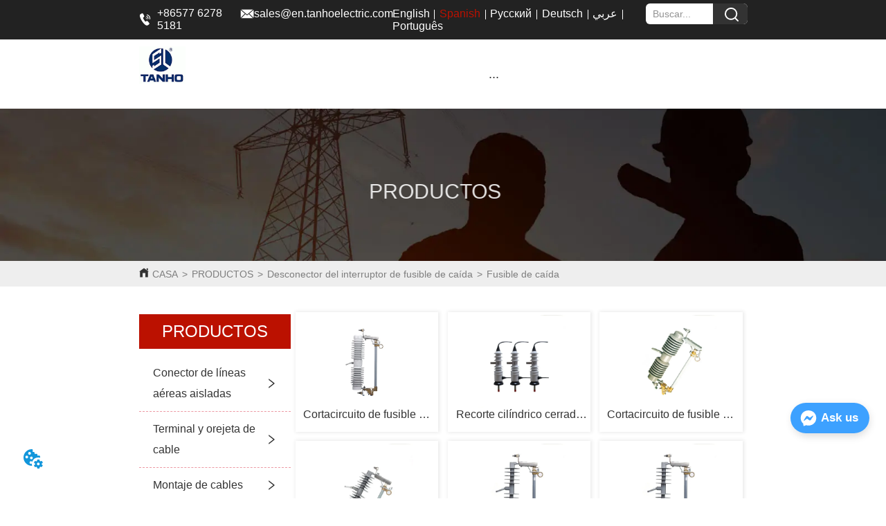

--- FILE ---
content_type: text/html; charset=utf-8
request_url: https://es.tanhoelectric.com/product/category/DROP_OUT_FUSE
body_size: 43633
content:

        <!DOCTYPE html>
        <html lang="es">
        <head>
            <meta charset="utf-8">
            <title>Fusible de caída - Desconector del interruptor de fusible de caída - Equipo eléctrico de Zhejiang Tanho</title>
            <meta name="viewport" content="width=device-width,minimum-scale=1,initial-scale=1">
            <meta name="keywords" content="">
            <meta name="description" content="Fusible de caída - Desconector del interruptor de fusible de caída - Equipo eléctrico de Zhejiang Tanho">
            <meta property="og:type" content="website">
            <meta property="og:title" content="Fusible de caída - Desconector del interruptor de fusible de caída - Equipo eléctrico de Zhejiang Tanho">
            <meta property="og:description" content="Fusible de caída - Desconector del interruptor de fusible de caída - Equipo eléctrico de Zhejiang Tanho">
            
            <link rel="alternate" hreflang="es" href="https://es.tanhoelectric.com/product/category/DROP_OUT_FUSE">
            <link rel="canonical" href="https://es.tanhoelectric.com/product/category/DROP_OUT_FUSE">
            <link rel="stylesheet" href="/index.css">
            <link rel="stylesheet" href="/css/aos.css">
            <link rel="stylesheet" href="/css/animate.css">
            
            <script>
  // Define dataLayer and the gtag function.
  window.dataLayer = window.dataLayer || [];
  function gtag(){dataLayer.push(arguments);}
  
  function getCookieValue(cookieName) {
    const name = cookieName + "=";
    const decodedCookie = decodeURIComponent(document.cookie);
    const cookieArray = decodedCookie.split(';');

    for (let i = 0; i < cookieArray.length; i++) {
        let cookie = cookieArray[i].trim();
        if (cookie.indexOf(name) === 0) {
            return cookie.substring(name.length, cookie.length);
        }
    }
    return undefined;
  };
  if (!getCookieValue('skyCmpCookie')) {
    gtag('consent', 'default', {
      'ad_storage': 'granted',
      'ad_user_data': 'granted',
      'ad_personalization': 'granted',
      'analytics_storage': 'granted',
      'functionality_storage': 'granted',
      'personalization_storage': 'granted',
      'security_storage': 'granted',
    });
  }
</script>
<script defer="defer" src='https://portlet-us.s3.amazonaws.com/bundle/cmp.js'></script>
<!-- Google Tag Manager -->
<script>(function(w,d,s,l,i){w[l]=w[l]||[];w[l].push({'gtm.start':
new Date().getTime(),event:'gtm.js'});var f=d.getElementsByTagName(s)[0],
j=d.createElement(s),dl=l!='dataLayer'?'&l='+l:'';j.async=true;j.src=
'https://www.googletagmanager.com/gtm.js?id='+i+dl;f.parentNode.insertBefore(j,f);
})(window,document,'script','dataLayer','GTM-KJ5Z6NX');</script>
<!-- End Google Tag Manager -->
<script defer id="SkyMessage" src="https://portlet-us.s3.amazonaws.com/bundle/skyMessage.js?layout=right&color=#3DA1FF&pageId=106458110688991"></script>
            <style>.gridFixed{position:fixed;top:0;left:0;right:0;z-index:99}.gridLayout{width:auto;background-repeat:no-repeat;background-position:50%;background-size:cover}.gridLayout>div>.row>.edit{height:inherit}.gridLayout .gridSub{min-height:50px}.gridLayout.gridFixed{transition:background-color .3s}
.Button{min-width:30px}.Button a{text-align:center;display:inline-block;width:100%;transform:translateY(-50%);position:relative;top:50%}.Button a svg{display:none;width:15px;height:15px;margin-right:3px}.Button a .button0_text,.Button a svg{vertical-align:middle}
.emptyDiv{text-align:center;height:100%;display:flex;flex-direction:column;align-items:center;justify-content:center;border:1px dashed #bbb;min-height:100px}.web_col_content_empty_tips_btn{-webkit-box-sizing:border-box;-moz-box-sizing:border-box;box-sizing:border-box;display:inline-block;width:130px;height:40px;line-height:40px;padding:0;border:1px solid rgba(127,155,255,.6);background-color:rgba(202,214,255,.1);color:#5874d8;font-size:15px;vertical-align:middle;cursor:pointer;-webkit-border-radius:2px;-moz-border-radius:2px;border-radius:2px;outline:0}.web_col_content_empty_tips_icon{display:inline-block;width:17px;height:14px;margin-right:5px;vertical-align:middle}.web_col_content_empty_tips_text{display:inline-block}.video{max-width:800px}#root{min-height:100%}@media screen and (max-width:600px){.RootSortable{padding-bottom:53px}}.rootgridv2214{position:relative}.rootgridv2214 .box,.rootgridv2214 .cell{width:100%}.rootgridv2214 .box .grid_content,.rootgridv2214 .cell .grid_content{height:100%}.rootgridv2214 .box>.grid_content{box-sizing:border-box;display:flex;flex:0 1 auto;flex-direction:row;flex-wrap:wrap;margin-right:0;margin-left:0}.rootgridv2214 .cell.edit{position:relative}.rootgridv2214 .cell.edit.empty{height:auto;display:flex;flex-direction:column}.rootgridv2214 .grid_content:after,.rootgridv2214 .grid_content:before{content:"";display:flex}
.Breadcrumb{font-size:14px}.Breadcrumb .breadcrumb-box{display:flex;align-items:flex-end;overflow-x:hidden}.Breadcrumb .breadcrumb-link{color:#333;flex-shrink:0}.Breadcrumb .breadcrumb-currenctTag{display:inline-block}.Breadcrumb .breadcrumb-separator{margin:0 6px}.Breadcrumb svg{width:14px;height:14px;margin-right:5px;color:#333}
.video{max-width:800px}#root{min-height:100%}@media screen and (max-width:600px){.RootSortable{padding-bottom:53px}}.ProductList2{display:block;margin:0 auto;transition:all .5s ease-out}.ProductList2 .content{display:block}.ProductList2 .content .content-block .product-content__intro,.ProductList2 .content .content-block .product-content__title{overflow:hidden;text-overflow:ellipsis;display:-webkit-box;-webkit-line-clamp:2;-webkit-box-orient:vertical}.ProductList2 .imgContent{overflow:hidden}.ProductList2 .imgContent .pic{width:100%;height:100%;padding-bottom:100%;background:no-repeat 50%;background-size:cover;transition:all .3s ease-out;-webkit-transition:all .3s ease-out}.ProductList2 .title{padding:10px}.ProductList2 .title a{font-size:16px;color:#878787}.ProductList2 .multiLine.content{display:block;width:100%;text-align:left;border:none;background:transparent}.ProductList2 .multiLine.content .content-block:hover{transition:all .5s ease-out}.ProductList2 .multiLine.content .content-block .product-content__title{vertical-align:top;margin-top:0;margin-bottom:0;font-size:18px;color:#333;-webkit-line-clamp:1;overflow:hidden;text-overflow:ellipsis;display:-webkit-box;-webkit-line-clamp:2;-webkit-box-orient:vertical}.ProductList2 .multiLine.content .content-block .product-content__date{color:#000}.ProductList2 .multiLine.content .content-block .product-content__btn{text-align:center;width:100%;color:#000;background:transparent;border:1px solid #eee;outline:none}.ProductList2 .multiLine.content .content-block .product-content__btn:hover{cursor:pointer}.ProductList2 .multiLine.content .content-block .product-content__btn i{width:auto;height:auto}.ProductList2 .multiLine.content .content-block .product-content__btn .icon{vertical-align:middle;margin-right:12px}.ProductList2 .multiLine.content .content-block .product-content__intro{color:#333;font-size:14px}.item{background-color:#5c6b77;float:left;margin:0 10px;border:2px solid #000}@media screen and (max-width:600px){.ProductList2 .multiLine.content{margin-bottom:0}.ProductList2 .multiLine.content .content-block{box-shadow:0 0 6px 0 rgba(0,0,0,.1);margin:7px 18px;border-radius:2px}}.rc-pagination{box-sizing:border-box;color:rgba(0,0,0,.65);font-size:14px;font-variant:tabular-nums;line-height:1.5;font-feature-settings:"tnum"}.rc-pagination,.rc-pagination ol,.rc-pagination ul{margin:0;padding:0;list-style:none}.rc-pagination:after{display:block;clear:both;height:0;overflow:hidden;visibility:hidden;content:" "}.rc-pagination-item,.rc-pagination-total-text{display:inline-block;height:32px;margin-right:8px;line-height:30px;vertical-align:middle}.rc-pagination-item{min-width:32px;font-family:Arial;text-align:center;list-style:none;background-color:#fff;border:1px solid #d9d9d9;border-radius:4px;outline:0;cursor:pointer;-webkit-user-select:none;-moz-user-select:none;-ms-user-select:none;user-select:none}.rc-pagination-item a{display:block;padding:0 6px;color:rgba(0,0,0,.65);transition:none}.rc-pagination-item a:hover{text-decoration:none}.rc-pagination-item:focus,.rc-pagination-item:hover{border-color:#1890ff;transition:all .3s}.rc-pagination-item:focus a,.rc-pagination-item:hover a{color:#1890ff}.rc-pagination-item-active{font-weight:500;background:#fff;border-color:#1890ff}.rc-pagination-item-active a{color:#1890ff}.rc-pagination-item-active:focus,.rc-pagination-item-active:hover{border-color:#40a9ff}.rc-pagination-item-active:focus a,.rc-pagination-item-active:hover a{color:#40a9ff}.rc-pagination-jump-next,.rc-pagination-jump-prev{outline:0}.rc-pagination-jump-next .rc-pagination-item-container,.rc-pagination-jump-prev .rc-pagination-item-container{position:relative}.rc-pagination-jump-next .rc-pagination-item-container .rc-pagination-item-link-icon,.rc-pagination-jump-prev .rc-pagination-item-container .rc-pagination-item-link-icon{display:inline-block;font-size:12px;font-size:12px\9;transform:scale(1) rotate(0deg);color:#1890ff;letter-spacing:-1px;opacity:0;transition:all .2s}:root .rc-pagination-jump-next .rc-pagination-item-container .rc-pagination-item-link-icon,:root .rc-pagination-jump-prev .rc-pagination-item-container .rc-pagination-item-link-icon{font-size:12px}.rc-pagination-jump-next .rc-pagination-item-container .rc-pagination-item-link-icon-svg,.rc-pagination-jump-prev .rc-pagination-item-container .rc-pagination-item-link-icon-svg{top:0;right:0;bottom:0;left:0;margin:auto}.rc-pagination-jump-next .rc-pagination-item-container .rc-pagination-item-ellipsis,.rc-pagination-jump-prev .rc-pagination-item-container .rc-pagination-item-ellipsis{position:absolute;top:0;right:0;bottom:0;left:0;display:block;margin:auto;color:rgba(0,0,0,.25);letter-spacing:2px;text-align:center;text-indent:.13em;opacity:1;transition:all .2s}.rc-pagination-jump-next:focus .rc-pagination-item-link-icon,.rc-pagination-jump-next:hover .rc-pagination-item-link-icon,.rc-pagination-jump-prev:focus .rc-pagination-item-link-icon,.rc-pagination-jump-prev:hover .rc-pagination-item-link-icon{opacity:1}.rc-pagination-jump-next:focus .rc-pagination-item-ellipsis,.rc-pagination-jump-next:hover .rc-pagination-item-ellipsis,.rc-pagination-jump-prev:focus .rc-pagination-item-ellipsis,.rc-pagination-jump-prev:hover .rc-pagination-item-ellipsis{opacity:0}.rc-pagination-jump-next,.rc-pagination-jump-prev,.rc-pagination-prev{margin-right:8px}.rc-pagination-jump-next,.rc-pagination-jump-prev,.rc-pagination-next,.rc-pagination-prev{display:inline-block;min-width:32px;height:32px;color:rgba(0,0,0,.65);font-family:Arial;line-height:32px;text-align:center;vertical-align:middle;list-style:none;border-radius:4px;cursor:pointer;transition:all .3s}.rc-pagination-next,.rc-pagination-prev{outline:0}.rc-pagination-next a,.rc-pagination-prev a{color:rgba(0,0,0,.65);-webkit-user-select:none;-moz-user-select:none;-ms-user-select:none;user-select:none}.rc-pagination-next:hover a,.rc-pagination-prev:hover a{border-color:#40a9ff}.rc-pagination-next .rc-pagination-item-link,.rc-pagination-prev .rc-pagination-item-link{display:block;height:100%;font-size:12px;text-align:center;background-color:#fff;border:1px solid #d9d9d9;border-radius:4px;outline:none;transition:all .3s}.rc-pagination-next:focus .rc-pagination-item-link,.rc-pagination-next:hover .rc-pagination-item-link,.rc-pagination-prev:focus .rc-pagination-item-link,.rc-pagination-prev:hover .rc-pagination-item-link{color:#1890ff;border-color:#1890ff}.rc-pagination-disabled,.rc-pagination-disabled:focus,.rc-pagination-disabled:hover{cursor:not-allowed}.rc-pagination-disabled .rc-pagination-item-link,.rc-pagination-disabled:focus .rc-pagination-item-link,.rc-pagination-disabled:focus a,.rc-pagination-disabled:hover .rc-pagination-item-link,.rc-pagination-disabled:hover a,.rc-pagination-disabled a{color:rgba(0,0,0,.25);border-color:#d9d9d9;cursor:not-allowed}.empty-content{text-align:center;margin:10px 0;height:800px}.empty-content .text{margin-top:40px;font-size:18px;color:#333}

.video{max-width:800px}#root{min-height:100%}@media screen and (max-width:600px){.RootSortable{padding-bottom:53px}}.hotNav{position:relative;cursor:pointer}.hotNav:after{content:"";position:absolute;left:-10px;top:-10px;right:-10px;bottom:-10px}.newclassifyv2311{cursor:pointer;margin:10px 0}.newclassifyv2311 .anticon-right{display:flex}.newclassifyv2311 .classify-main{padding:10px 20px;position:relative;width:100%;border-bottom-width:0;border-left-width:0;border-right-width:0}.newclassifyv2311 .classify-main+.classify-main{border-top:none}@media (hover:hover){.newclassifyv2311 .classify-main:hover{background:#f2f3f7}.newclassifyv2311 .classify-main:hover .classify-sub{display:block}}.newclassifyv2311 .classify-main .classify-sub{left:100%;position:absolute;right:0;top:0;width:fit-content;display:none;background:#fff;z-index:100}.newclassifyv2311 .classify-sub__title,.newclassifyv2311 .classify-title{display:flex;justify-content:space-between;align-items:center}.newclassifyv2311 .classify-sub__item{padding:10px 20px;position:relative;width:300px;border-bottom-width:0;border-left-width:0;border-right-width:0}@media (hover:hover){.newclassifyv2311 .classify-sub__item:hover{background:#f2f3f7}.newclassifyv2311 .classify-sub__item:hover .classify-third{display:block}.newclassifyv2311 .classify-sub__item+.classify-sub__item{border-top:none}}.newclassifyv2311 .classify-third{left:100%;position:absolute;right:0;top:0;width:fit-content;display:none;background:#fff;z-index:100}.newclassifyv2311 .classify-third__item{padding:10px 20px;width:300px;border-bottom-width:0;border-left-width:0;border-right-width:0}@media (hover:hover){.newclassifyv2311 .classify-third__item:hover{color:#00a4ff}}@media screen and (max-width:600px){.newclassifyv2311 .anticon-right{transform:rotate(90deg)}.newclassifyv2311 .classify-main{width:100%;padding:0;font-size:14px;color:#333}.newclassifyv2311 .classify-main .active{display:block}.newclassifyv2311 .classify-main:hover{background:#fff}.newclassifyv2311 .classify-main .classify-sub__item{padding:0;width:100%!important}.newclassifyv2311 .classify-main .classify-sub__item .classify-sub__title{padding:12px 20px;font-size:12px;font-weight:700}.newclassifyv2311 .classify-main .classify-sub__item:hover{background:#fff}.newclassifyv2311 .classify-main .classify-third__item{width:100%;padding:12px 50px;font-size:12px;color:#666}.newclassifyv2311 .classify-main .classify-sub__title,.newclassifyv2311 .classify-main .classify-title{padding:12px 20px}.newclassifyv2311 .classify-main .classify-sub,.newclassifyv2311 .classify-main .classify-third{position:static;width:100%}}
.CImage .CImage_box{width:100%;height:100%;position:relative;display:block;overflow:hidden}.CImage .CImage_title{position:absolute;bottom:0;width:100%;line-height:1.5;text-align:center;display:none}.CImage .CImage_view{cursor:pointer}.CImage img{width:100%;height:100%;display:block;transition:all .3s ease-out;-webkit-transition:all .3s ease-out}
.searchv220{overflow:hidden}.searchv220 .searchWrap .underline{width:100%;height:1px;background-color:#000}.searchv220 .searchWrap .main{display:flex;align-items:center;height:inherit}.searchv220 .searchWrap .main .input{height:100%;border:none;outline:none;flex:1;overflow:hidden;background:transparent}.searchv220 .searchWrap .main .icon{vertical-align:middle;cursor:pointer;margin-left:5px;text-align:center}.search_component{height:40px}
.languageWrap{width:100%}.languageWrap .language_line{width:1px;height:1em;vertical-align:middle;background-color:#595959;display:inline-block}
.IconText{min-width:30px}.IconText a{display:flex;align-items:center;width:100%}.IconText a div{height:1em;width:3px}.IconText a svg{width:15px;height:15px;vertical-align:middle}.IconText .none{pointer-events:none}
.Nav_pc{width:100%;max-width:100%;margin:0 auto}.Nav_pc>.rc-menu{display:flex;justify-content:center;align-items:center;text-align:center;border:none}.Nav_pc>.rc-menu>.rc-menu-item,.Nav_pc>.rc-menu>.rc-menu-submenu{display:flex;align-items:center;justify-content:center;flex:0 1 auto;font-size:18px;color:#333;border:none;height:50px;cursor:pointer;padding:0;width:100%}.Nav_pc>.rc-menu.rc-menu-horizontal{background:unset}.Nav_pc>.rc-menu.rc-menu-horizontal:after{display:none}.Nav_pc .rc-menu-horizontal{overflow:unset}.rc-menu-vertical>.rc-menu-submenu>.rc-menu-submenu-title{cursor:pointer}.Nav-popupClassName{z-index:999}.Nav-popupClassName>.rc-menu{overflow:hidden}.Nav-popupClassName .rc-menu-item,.Nav-popupClassName .rc-menu-submenu-title{font-size:14px;color:#666;background:#fff;text-align:left;cursor:pointer}.Nav-popupClassName .menuChildItem+.menuChildItem{border-top:1px solid #999}.Nav-popupClassName .menuChildItem,.Nav-popupClassName .menuChildItem .child,.Nav-popupClassName .rc-menu-submenu-title span{overflow:hidden;white-space:nowrap;text-overflow:ellipsis}.Nav-popupClassName>.rc-menu .rc-menu-submenu-title{display:flex;align-items:center}.Nav-popupClassName>.rc-menu .rc-menu-submenu-title,.Nav-popupClassName>.rc-menu>.rc-menu-item{height:50px}.Nav-popupClassName>.rc-menu .rc-menu-submenu-title{padding-top:0!important;padding-bottom:0!important}.Nav-popupClassName>.rc-menu .rc-menu-submenu-title .rc-menu-submenu-arrow{top:50%;transform:translateY(-50%)}@font-face{font-family:FontAwesome;src:url(https://cdnjs.cloudflare.com/ajax/libs/font-awesome/4.2.0/fonts/fontawesome-webfont.eot);src:url(https://cdnjs.cloudflare.com/ajax/libs/font-awesome/4.2.0/fonts/fontawesome-webfont.eot#iefix) format("embedded-opentype"),url(https://cdnjs.cloudflare.com/ajax/libs/font-awesome/4.2.0/fonts/fontawesome-webfont.woff) format("woff"),url(https://cdnjs.cloudflare.com/ajax/libs/font-awesome/4.2.0/fonts/fontawesome-webfont.ttf) format("truetype"),url(https://cdnjs.cloudflare.com/ajax/libs/font-awesome/4.2.0/fonts/fontawesome-webfont.svg#fontawesomeregular) format("svg");font-weight:400;font-style:normal}.rc-menu{outline:none;margin-bottom:0;padding-left:0;padding-right:0;list-style:none;border:1px solid #d9d9d9;box-shadow:0 0 4px #d9d9d9;border-radius:3px;color:#666}.rc-menu-rtl{direction:rtl}.rc-menu-hidden{display:none}.rc-menu-collapse{overflow:hidden;transition:height .3s ease-out}.rc-menu-item-group-list{margin:0;padding:0}.rc-menu-item-group-title{color:#999;line-height:1.5;padding:8px 10px;border-bottom:1px solid #dedede}.rc-menu-item-selected{transform:translateZ(0)}.rc-menu-item-selected,.rc-menu-submenu-selected{background-color:#eaf8fe}.rc-menu>li.rc-menu-submenu{padding:0}.rc-menu-horizontal.rc-menu-sub,.rc-menu-vertical-left.rc-menu-sub,.rc-menu-vertical-right.rc-menu-sub,.rc-menu-vertical.rc-menu-sub{min-width:160px;margin-top:0}.rc-menu-item,.rc-menu-submenu-title{margin:0;position:relative;display:block;padding:7px 7px 7px 16px;white-space:nowrap}.rc-menu-rtl .rc-menu-item,.rc-menu-rtl .rc-menu-submenu-title{padding:7px 16px 7px 7px}.rc-menu-item.rc-menu-item-disabled,.rc-menu-item.rc-menu-submenu-disabled,.rc-menu-submenu-title.rc-menu-item-disabled,.rc-menu-submenu-title.rc-menu-submenu-disabled{color:#777!important}.rc-menu>.rc-menu-item-divider{height:1px;margin:1px 0;overflow:hidden;padding:0;line-height:0;background-color:#e5e5e5}.rc-menu-submenu-popup{position:absolute}.rc-menu-submenu-popup .submenu-title-wrapper{padding-right:20px}.rc-menu-submenu-rtl.rc-menu-submenu-popup .submenu-title-wrapper,.rc-menu-submenu-rtl .rc-menu-submenu-popup .submenu-title-wrapper{padding-right:0;padding-left:20px}.rc-menu .rc-menu-item .anticon,.rc-menu .rc-menu-submenu-title .anticon{width:14px;height:14px;margin-right:8px;top:-1px}.rc-menu-rtl .rc-menu .rc-menu-item .anticon,.rc-menu-rtl .rc-menu .rc-menu-submenu-title .anticon{margin-right:0;margin-left:8px}.rc-menu-horizontal{border:none;border-bottom:1px solid #d9d9d9;box-shadow:none;white-space:nowrap;overflow:unset}.rc-menu-horizontal>.rc-menu-item,.rc-menu-horizontal>.rc-menu-submenu>.rc-menu-submenu-title{padding:15px 20px}.rc-menu-horizontal>.rc-menu-item,.rc-menu-horizontal>.rc-menu-submenu{border-bottom:2px solid transparent;display:inline-block;vertical-align:bottom}.rc-menu-horizontal>.rc-menu-item-active,.rc-menu-horizontal>.rc-menu-submenu-active{border-bottom:2px solid #2db7f5;background-color:#f3f5f7;color:#2baee9}.rc-menu-horizontal:after{content:"\20";display:block;height:0;clear:both}.rc-menu-inline,.rc-menu-vertical,.rc-menu-vertical-left,.rc-menu-vertical-right{padding:0}.rc-menu-inline>.rc-menu-item,.rc-menu-inline>.rc-menu-submenu>.rc-menu-submenu-title,.rc-menu-vertical-left>.rc-menu-item,.rc-menu-vertical-left>.rc-menu-submenu>.rc-menu-submenu-title,.rc-menu-vertical-right>.rc-menu-item,.rc-menu-vertical-right>.rc-menu-submenu>.rc-menu-submenu-title,.rc-menu-vertical>.rc-menu-item,.rc-menu-vertical>.rc-menu-submenu>.rc-menu-submenu-title{padding:12px 28px 12px 24px}.rc-menu-rtl.rc-menu-inline>.rc-menu-item,.rc-menu-rtl.rc-menu-inline>.rc-menu-submenu>.rc-menu-submenu-title,.rc-menu-rtl.rc-menu-vertical-left>.rc-menu-item,.rc-menu-rtl.rc-menu-vertical-left>.rc-menu-submenu>.rc-menu-submenu-title,.rc-menu-rtl.rc-menu-vertical-right>.rc-menu-item,.rc-menu-rtl.rc-menu-vertical-right>.rc-menu-submenu>.rc-menu-submenu-title,.rc-menu-rtl.rc-menu-vertical>.rc-menu-item,.rc-menu-rtl.rc-menu-vertical>.rc-menu-submenu>.rc-menu-submenu-title{padding:12px 24px 12px 8px}.rc-menu-inline .rc-menu-submenu-arrow,.rc-menu-vertical-left .rc-menu-submenu-arrow,.rc-menu-vertical-right .rc-menu-submenu-arrow,.rc-menu-vertical .rc-menu-submenu-arrow{display:inline-block;font:normal normal normal 14px/1 FontAwesome;font-size:inherit;vertical-align:baseline;text-align:center;text-transform:none;text-rendering:auto;position:absolute;right:16px;line-height:1.5em}.rc-menu-inline .rc-menu-submenu-arrow:before,.rc-menu-vertical-left .rc-menu-submenu-arrow:before,.rc-menu-vertical-right .rc-menu-submenu-arrow:before,.rc-menu-vertical .rc-menu-submenu-arrow:before{content:"\f0da"}.rc-menu-rtl.rc-menu-inline .rc-menu-submenu-arrow:before,.rc-menu-rtl.rc-menu-vertical-left .rc-menu-submenu-arrow:before,.rc-menu-rtl.rc-menu-vertical-right .rc-menu-submenu-arrow:before,.rc-menu-rtl.rc-menu-vertical .rc-menu-submenu-arrow:before,.rc-menu-submenu-rtl .rc-menu-inline .rc-menu-submenu-arrow:before,.rc-menu-submenu-rtl .rc-menu-vertical-left .rc-menu-submenu-arrow:before,.rc-menu-submenu-rtl .rc-menu-vertical-right .rc-menu-submenu-arrow:before,.rc-menu-submenu-rtl .rc-menu-vertical .rc-menu-submenu-arrow:before{content:"\f0d9"}.rc-menu-rtl.rc-menu-inline .rc-menu-submenu-arrow,.rc-menu-rtl.rc-menu-vertical-left .rc-menu-submenu-arrow,.rc-menu-rtl.rc-menu-vertical-right .rc-menu-submenu-arrow,.rc-menu-rtl.rc-menu-vertical .rc-menu-submenu-arrow,.rc-menu-submenu-rtl .rc-menu-inline .rc-menu-submenu-arrow,.rc-menu-submenu-rtl .rc-menu-vertical-left .rc-menu-submenu-arrow,.rc-menu-submenu-rtl .rc-menu-vertical-right .rc-menu-submenu-arrow,.rc-menu-submenu-rtl .rc-menu-vertical .rc-menu-submenu-arrow{right:auto;left:16px}.rc-menu-inline .rc-menu-submenu-arrow{transform:rotate(90deg);transition:transform .3s}.rc-menu-inline .rc-menu-submenu-open>.rc-menu-submenu-title .rc-menu-submenu-arrow{transform:rotate(-90deg)}.rc-menu-vertical-left.rc-menu-sub,.rc-menu-vertical-right.rc-menu-sub,.rc-menu-vertical.rc-menu-sub{padding:0}.rc-menu-submenu-rtl .rc-menu-vertical-left.rc-menu-sub,.rc-menu-submenu-rtl .rc-menu-vertical-right.rc-menu-sub,.rc-menu-submenu-rtl .rc-menu-vertical.rc-menu-sub{direction:rtl}.rc-menu-sub.rc-menu-inline{padding:0;border:none;border-radius:0;box-shadow:none}.rc-menu-sub.rc-menu-inline>.rc-menu-item,.rc-menu-sub.rc-menu-inline>.rc-menu-submenu>.rc-menu-submenu-title{padding-top:8px;padding-bottom:8px;padding-right:0}.rc-menu-rtl .rc-menu-sub.rc-menu-inline>.rc-menu-item,.rc-menu-rtl .rc-menu-sub.rc-menu-inline>.rc-menu-submenu>.rc-menu-submenu-title{padding-left:0}.rc-menu-open-slide-up-appear,.rc-menu-open-slide-up-enter{animation-duration:.3s;animation-fill-mode:both;transform-origin:0 0;opacity:0;animation-timing-function:cubic-bezier(.08,.82,.17,1);animation-play-state:paused}.rc-menu-open-slide-up-leave{animation-duration:.3s;animation-fill-mode:both;transform-origin:0 0;opacity:1;animation-timing-function:cubic-bezier(.6,.04,.98,.34);animation-play-state:paused}.rc-menu-open-slide-up-appear.rc-menu-open-slide-up-appear-active,.rc-menu-open-slide-up-enter.rc-menu-open-slide-up-enter-active{animation-name:rcMenuOpenSlideUpIn;animation-play-state:running}.rc-menu-open-slide-up-leave.rc-menu-open-slide-up-leave-active{animation-name:rcMenuOpenSlideUpOut;animation-play-state:running}@keyframes rcMenuOpenSlideUpIn{0%{opacity:0;transform-origin:0 0;transform:scaleY(0)}to{opacity:1;transform-origin:0 0;transform:scaleY(1)}}@keyframes rcMenuOpenSlideUpOut{0%{opacity:1;transform-origin:0 0;transform:scaleY(1)}to{opacity:0;transform-origin:0 0;transform:scaleY(0)}}.rc-menu-open-zoom-appear,.rc-menu-open-zoom-enter{opacity:0;animation-duration:.3s;animation-fill-mode:both;transform-origin:0 0;animation-timing-function:cubic-bezier(.08,.82,.17,1);animation-play-state:paused}.rc-menu-open-zoom-leave{animation-duration:.3s;animation-fill-mode:both;transform-origin:0 0;animation-timing-function:cubic-bezier(.6,.04,.98,.34);animation-play-state:paused}.rc-menu-open-zoom-appear.rc-menu-open-zoom-appear-active,.rc-menu-open-zoom-enter.rc-menu-open-zoom-enter-active{animation-name:rcMenuOpenZoomIn;animation-play-state:running}.rc-menu-open-zoom-leave.rc-menu-open-zoom-leave-active{animation-name:rcMenuOpenZoomOut;animation-play-state:running}.rc-menu-submenu-rtl.rc-menu-open-zoom-appear,.rc-menu-submenu-rtl .rc-menu-open-zoom-appear,.rc-menu-submenu-rtl.rc-menu-open-zoom-enter,.rc-menu-submenu-rtl .rc-menu-open-zoom-enter,.rc-menu-submenu-rtl.rc-menu-open-zoom-leave,.rc-menu-submenu-rtl .rc-menu-open-zoom-leave{transform-origin:top right!important}@keyframes rcMenuOpenZoomIn{0%{opacity:0;transform:scale(0)}to{opacity:1;transform:scale(1)}}@keyframes rcMenuOpenZoomOut{0%{transform:scale(1)}to{opacity:0;transform:scale(0)}}.video{max-width:800px}#root{min-height:100%}@media screen and (max-width:600px){.RootSortable{padding-bottom:53px}}
.ant-form .ant-form-item{display:inline-block;padding:0 5px;margin-bottom:3px;width:100%;box-sizing:border-box}.ant-form .ant-form-item .ant-form-item-label{display:block;text-align:left}.ant-form .ant-form-item .ant-btn{line-height:1.5;position:relative;display:inline-block;font-weight:400;white-space:nowrap;text-align:center;background-image:none;-webkit-box-shadow:0 2px 0 rgba(0,0,0,.015);box-shadow:0 2px 0 rgba(0,0,0,.015);cursor:pointer;-webkit-transition:all .3s cubic-bezier(.645,.045,.355,1);transition:all .3s cubic-bezier(.645,.045,.355,1);-webkit-user-select:none;-moz-user-select:none;-ms-user-select:none;user-select:none;-ms-touch-action:manipulation;touch-action:manipulation;height:32px;padding:0;font-size:14px;border-radius:4px;color:rgba(0,0,0,.65);background-color:#fff;border:1px solid transparent;outline:0}.ant-form .ant-form-item .ant-btn-primary{color:#fff;background-color:#1890ff;text-shadow:0 -1px 0 rgba(0,0,0,.12);-webkit-box-shadow:0 2px 0 rgba(0,0,0,.045);box-shadow:0 2px 0 rgba(0,0,0,.045)}.ant-input{-webkit-box-sizing:border-box;box-sizing:border-box;margin:0;font-variant:tabular-nums;list-style:none;-webkit-font-feature-settings:"tnum";font-feature-settings:"tnum";position:relative;display:inline-block;width:100%;height:32px;padding:4px 11px;color:rgba(0,0,0,.65);font-size:14px;line-height:1.5;background-color:#fff;background-image:none;border:1px solid #d9d9d9;border-radius:4px;-webkit-transition:all .3s;transition:all .3s}.ant-input::-moz-placeholder{color:#bfbfbf;opacity:1}.ant-input:-ms-input-placeholder{color:#bfbfbf}.ant-input::-webkit-input-placeholder{color:#bfbfbf}.ant-input:placeholder-shown{text-overflow:ellipsis}.ant-input:focus,.ant-input:hover{border-color:#40a9ff}.ant-input:focus{outline:0;-webkit-box-shadow:0 0 0 2px rgba(24,144,255,.2);box-shadow:0 0 0 2px rgba(24,144,255,.2)}.ant-input-disabled{color:rgba(0,0,0,.25);background-color:#f5f5f5;cursor:not-allowed;opacity:1}.ant-input-disabled:hover{border-color:#d9d9d9;border-right-width:1px!important}.ant-input[disabled]{color:rgba(0,0,0,.25);background-color:#f5f5f5;cursor:not-allowed;opacity:1}.ant-input[disabled]:hover{border-color:#d9d9d9;border-right-width:1px!important}textarea.ant-input{max-width:100%;height:auto;min-height:32px;line-height:1.5;vertical-align:bottom;-webkit-transition:all .3s,height 0s;transition:all .3s,height 0s}.ant-input-lg{height:40px;padding:6px 11px;font-size:16px}.ant-input-sm{height:24px;padding:1px 7px}.ant-input-clear-icon{color:rgba(0,0,0,.25);font-size:12px;cursor:pointer;-webkit-transition:color .3s;transition:color .3s;vertical-align:0}.ant-input-clear-icon:hover{color:rgba(0,0,0,.45)}.ant-input-clear-icon:active{color:rgba(0,0,0,.65)}.ant-input-clear-icon+i{margin-left:6px}.ant-input-textarea-clear-icon{color:rgba(0,0,0,.25);font-size:12px;cursor:pointer;-webkit-transition:color .3s;transition:color .3s;position:absolute;top:0;right:0;margin:8px 8px 0 0}.ant-input-textarea-clear-icon:hover{color:rgba(0,0,0,.45)}.ant-input-textarea-clear-icon:active{color:rgba(0,0,0,.65)}.ant-input-textarea-clear-icon+i{margin-left:6px}.ant-radio-group{-webkit-box-sizing:border-box;box-sizing:border-box;margin:0;padding:0;color:rgba(0,0,0,.65);font-size:14px;font-variant:tabular-nums;line-height:1.5;list-style:none;-webkit-font-feature-settings:"tnum";font-feature-settings:"tnum";display:inline-block;line-height:unset}.ant-radio-wrapper{margin:0 8px 0 0}.ant-radio,.ant-radio-wrapper{-webkit-box-sizing:border-box;box-sizing:border-box;padding:0;color:rgba(0,0,0,.65);font-size:14px;font-variant:tabular-nums;line-height:1.5;list-style:none;-webkit-font-feature-settings:"tnum";font-feature-settings:"tnum";position:relative;display:inline-block;white-space:nowrap;cursor:pointer}.ant-radio{margin:0;line-height:1;vertical-align:sub;outline:none}.ant-radio-input:focus+.ant-radio-inner,.ant-radio-wrapper:hover .ant-radio,.ant-radio:hover .ant-radio-inner{border-color:#1890ff}.ant-radio-input:focus+.ant-radio-inner{-webkit-box-shadow:0 0 0 3px rgba(24,144,255,.08);box-shadow:0 0 0 3px rgba(24,144,255,.08)}.ant-radio-checked:after{position:absolute;top:0;left:0;width:100%;height:100%;border:1px solid #1890ff;border-radius:50%;visibility:hidden;-webkit-animation:antRadioEffect .36s ease-in-out;animation:antRadioEffect .36s ease-in-out;-webkit-animation-fill-mode:both;animation-fill-mode:both;content:""}.ant-radio-wrapper:hover .ant-radio:after,.ant-radio:hover:after{visibility:visible}.ant-radio-inner{position:relative;top:0;left:0;display:block;width:16px;height:16px;background-color:#fff;border:1px solid #d9d9d9;border-radius:100px;-webkit-transition:all .3s;transition:all .3s}.ant-radio-inner:after{position:absolute;top:3px;left:3px;display:table;width:8px;height:8px;background-color:#1890ff;border-top:0;border-left:0;border-radius:8px;-webkit-transform:scale(0);-ms-transform:scale(0);transform:scale(0);opacity:0;-webkit-transition:all .3s cubic-bezier(.78,.14,.15,.86);transition:all .3s cubic-bezier(.78,.14,.15,.86);content:" "}.ant-radio-input{position:absolute;top:0;right:0;bottom:0;left:0;z-index:1;cursor:pointer;opacity:0}.ant-radio-checked .ant-radio-inner{border-color:#1890ff}.ant-radio-checked .ant-radio-inner:after{-webkit-transform:scale(1);-ms-transform:scale(1);transform:scale(1);opacity:1;-webkit-transition:all .3s cubic-bezier(.78,.14,.15,.86);transition:all .3s cubic-bezier(.78,.14,.15,.86)}.ant-radio-disabled .ant-radio-inner{background-color:#f5f5f5;border-color:#d9d9d9!important;cursor:not-allowed}.ant-radio-disabled .ant-radio-inner:after{background-color:rgba(0,0,0,.2)}.ant-radio-disabled .ant-radio-input{cursor:not-allowed}.ant-radio-disabled+span{color:rgba(0,0,0,.25);cursor:not-allowed}span.ant-radio+*{padding-right:8px;padding-left:8px}.ant-radio-button-wrapper{position:relative;display:inline-block;height:32px;margin:0;padding:0 15px;color:rgba(0,0,0,.65);line-height:30px;background:#fff;border:1px solid #d9d9d9;border-top:1.02px solid #d9d9d9;border-left:0;cursor:pointer;-webkit-transition:color .3s,background .3s,border-color .3s;transition:color .3s,background .3s,border-color .3s}.ant-radio-button-wrapper a{color:rgba(0,0,0,.65)}.ant-radio-button-wrapper>.ant-radio-button{display:block;width:0;height:0;margin-left:0}.ant-radio-group-large .ant-radio-button-wrapper{height:40px;font-size:16px;line-height:38px}.ant-radio-group-small .ant-radio-button-wrapper{height:24px;padding:0 7px;line-height:22px}.ant-radio-button-wrapper:not(:first-child):before{position:absolute;top:0;left:-1px;display:block;width:1px;height:100%;background-color:#d9d9d9;content:""}.ant-radio-button-wrapper:first-child{border-left:1px solid #d9d9d9;border-radius:4px 0 0 4px}.ant-radio-button-wrapper:last-child{border-radius:0 4px 4px 0}.ant-radio-button-wrapper:first-child:last-child{border-radius:4px}.ant-radio-button-wrapper:hover{position:relative;color:#1890ff}.ant-radio-button-wrapper:focus-within{outline:3px solid rgba(24,144,255,.06)}.ant-radio-button-wrapper .ant-radio-inner,.ant-radio-button-wrapper input[type=checkbox],.ant-radio-button-wrapper input[type=radio]{width:0;height:0;opacity:0;pointer-events:none}.ant-radio-button-wrapper-checked:not(.ant-radio-button-wrapper-disabled){z-index:1;color:#1890ff;background:#fff;border-color:#1890ff;-webkit-box-shadow:-1px 0 0 0 #1890ff;box-shadow:-1px 0 0 0 #1890ff}.ant-radio-button-wrapper-checked:not(.ant-radio-button-wrapper-disabled):before{background-color:#1890ff!important;opacity:.1}.ant-radio-button-wrapper-checked:not(.ant-radio-button-wrapper-disabled):first-child{border-color:#1890ff;-webkit-box-shadow:none!important;box-shadow:none!important}.ant-radio-button-wrapper-checked:not(.ant-radio-button-wrapper-disabled):hover{color:#40a9ff;border-color:#40a9ff;-webkit-box-shadow:-1px 0 0 0 #40a9ff;box-shadow:-1px 0 0 0 #40a9ff}.ant-radio-button-wrapper-checked:not(.ant-radio-button-wrapper-disabled):active{color:#096dd9;border-color:#096dd9;-webkit-box-shadow:-1px 0 0 0 #096dd9;box-shadow:-1px 0 0 0 #096dd9}.ant-radio-button-wrapper-checked:not(.ant-radio-button-wrapper-disabled):focus-within{outline:3px solid rgba(24,144,255,.06)}.ant-radio-group-solid .ant-radio-button-wrapper-checked:not(.ant-radio-button-wrapper-disabled){color:#fff;background:#1890ff;border-color:#1890ff}.ant-radio-group-solid .ant-radio-button-wrapper-checked:not(.ant-radio-button-wrapper-disabled):hover{color:#fff;background:#40a9ff;border-color:#40a9ff}.ant-radio-group-solid .ant-radio-button-wrapper-checked:not(.ant-radio-button-wrapper-disabled):active{color:#fff;background:#096dd9;border-color:#096dd9}.ant-radio-group-solid .ant-radio-button-wrapper-checked:not(.ant-radio-button-wrapper-disabled):focus-within{outline:3px solid rgba(24,144,255,.06)}.ant-radio-button-wrapper-disabled{cursor:not-allowed}.ant-radio-button-wrapper-disabled,.ant-radio-button-wrapper-disabled:first-child,.ant-radio-button-wrapper-disabled:hover{color:rgba(0,0,0,.25);background-color:#f5f5f5;border-color:#d9d9d9}.ant-radio-button-wrapper-disabled:first-child{border-left-color:#d9d9d9}.ant-radio-button-wrapper-disabled.ant-radio-button-wrapper-checked{color:#fff;background-color:#e6e6e6;border-color:#d9d9d9;-webkit-box-shadow:none;box-shadow:none}@-webkit-keyframes antRadioEffect{0%{-webkit-transform:scale(1);transform:scale(1);opacity:.5}to{-webkit-transform:scale(1.6);transform:scale(1.6);opacity:0}}@keyframes antRadioEffect{0%{-webkit-transform:scale(1);transform:scale(1);opacity:.5}to{-webkit-transform:scale(1.6);transform:scale(1.6);opacity:0}}@supports (-moz-appearance:meterbar) and (background-blend-mode:difference,normal){.ant-radio{vertical-align:text-bottom}}@-webkit-keyframes antCheckboxEffect{0%{-webkit-transform:scale(1);transform:scale(1);opacity:.5}to{-webkit-transform:scale(1.6);transform:scale(1.6);opacity:0}}@keyframes antCheckboxEffect{0%{-webkit-transform:scale(1);transform:scale(1);opacity:.5}to{-webkit-transform:scale(1.6);transform:scale(1.6);opacity:0}}.ant-checkbox{-webkit-box-sizing:border-box;box-sizing:border-box;margin:0;padding:0;color:rgba(0,0,0,.65);font-size:14px;font-variant:tabular-nums;line-height:1.5;list-style:none;-webkit-font-feature-settings:"tnum";font-feature-settings:"tnum";position:relative;top:-.09em;display:inline-block;line-height:1;white-space:nowrap;vertical-align:middle;outline:none;cursor:pointer}.ant-checkbox-input:focus+.ant-checkbox-inner,.ant-checkbox-wrapper:hover .ant-checkbox-inner,.ant-checkbox:hover .ant-checkbox-inner{border-color:#1890ff}.ant-checkbox-checked:after{position:absolute;top:0;left:0;width:100%;height:100%;border:1px solid #1890ff;border-radius:2px;visibility:hidden;-webkit-animation:antCheckboxEffect .36s ease-in-out;animation:antCheckboxEffect .36s ease-in-out;-webkit-animation-fill-mode:backwards;animation-fill-mode:backwards;content:""}.ant-checkbox-wrapper:hover .ant-checkbox:after,.ant-checkbox:hover:after{visibility:visible}.ant-checkbox-inner{position:relative;top:0;left:0;display:block;width:16px;height:16px;background-color:#fff;border:1px solid #d9d9d9;border-radius:2px;border-collapse:separate;-webkit-transition:all .3s;transition:all .3s}.ant-checkbox-inner:after{position:absolute;top:50%;left:22%;display:table;width:5.71428571px;height:9.14285714px;border:2px solid #fff;border-top:0;border-left:0;-webkit-transform:rotate(45deg) scale(0) translate(-50%,-50%);-ms-transform:rotate(45deg) scale(0) translate(-50%,-50%);transform:rotate(45deg) scale(0) translate(-50%,-50%);opacity:0;-webkit-transition:all .1s cubic-bezier(.71,-.46,.88,.6),opacity .1s;transition:all .1s cubic-bezier(.71,-.46,.88,.6),opacity .1s;content:" "}.ant-checkbox-input{position:absolute;top:0;right:0;bottom:0;left:0;z-index:1;width:100%;height:100%;cursor:pointer;opacity:0}.ant-checkbox-checked .ant-checkbox-inner:after{position:absolute;display:table;border:2px solid #fff;border-top:0;border-left:0;-webkit-transform:rotate(45deg) scale(1) translate(-50%,-50%);-ms-transform:rotate(45deg) scale(1) translate(-50%,-50%);transform:rotate(45deg) scale(1) translate(-50%,-50%);opacity:1;-webkit-transition:all .2s cubic-bezier(.12,.4,.29,1.46) .1s;transition:all .2s cubic-bezier(.12,.4,.29,1.46) .1s;content:" "}.ant-checkbox-checked .ant-checkbox-inner{background-color:#1890ff;border-color:#1890ff}.ant-checkbox-disabled{cursor:not-allowed}.ant-checkbox-disabled.ant-checkbox-checked .ant-checkbox-inner:after{border-color:rgba(0,0,0,.25);-webkit-animation-name:none;animation-name:none}.ant-checkbox-disabled .ant-checkbox-input{cursor:not-allowed}.ant-checkbox-disabled .ant-checkbox-inner{background-color:#f5f5f5;border-color:#d9d9d9!important}.ant-checkbox-disabled .ant-checkbox-inner:after{border-color:#f5f5f5;border-collapse:separate;-webkit-animation-name:none;animation-name:none}.ant-checkbox-disabled+span{color:rgba(0,0,0,.25);cursor:not-allowed}.ant-checkbox-disabled:hover:after,.ant-checkbox-wrapper:hover .ant-checkbox-disabled:after{visibility:hidden}.ant-checkbox-wrapper{-webkit-box-sizing:border-box;box-sizing:border-box;margin:0;padding:0;color:rgba(0,0,0,.65);font-size:14px;font-variant:tabular-nums;line-height:1.5;list-style:none;-webkit-font-feature-settings:"tnum";font-feature-settings:"tnum";display:inline-block;line-height:unset;cursor:pointer}.ant-checkbox-wrapper.ant-checkbox-wrapper-disabled{cursor:not-allowed}.ant-checkbox-wrapper+.ant-checkbox-wrapper{margin-left:8px}.ant-checkbox+span{padding-right:8px;padding-left:8px}.ant-checkbox-group{-webkit-box-sizing:border-box;box-sizing:border-box;margin:0;padding:0;color:rgba(0,0,0,.65);font-size:14px;font-variant:tabular-nums;line-height:1.5;list-style:none;-webkit-font-feature-settings:"tnum";font-feature-settings:"tnum";display:inline-block}.ant-checkbox-group-item{display:inline-block;margin-right:8px}.ant-checkbox-group-item:last-child{margin-right:0}.ant-checkbox-group-item+.ant-checkbox-group-item{margin-left:0}.ant-checkbox-indeterminate .ant-checkbox-inner{background-color:#fff;border-color:#d9d9d9}.ant-checkbox-indeterminate .ant-checkbox-inner:after{top:50%;left:50%;width:8px;height:8px;background-color:#1890ff;border:0;-webkit-transform:translate(-50%,-50%) scale(1);-ms-transform:translate(-50%,-50%) scale(1);transform:translate(-50%,-50%) scale(1);opacity:1;content:" "}.ant-checkbox-indeterminate.ant-checkbox-disabled .ant-checkbox-inner:after{background-color:rgba(0,0,0,.25);border-color:rgba(0,0,0,.25)}.Form{padding:20px;background-color:transparent}
.video{max-width:800px}#root{min-height:100%}@media screen and (max-width:600px){.RootSortable{padding-bottom:53px}}.FooterMobile2{display:none;position:fixed;width:100%;bottom:0;z-index:1}.FooterMobile2 .mobile-footer-container .footer-mobile-bottom{background-color:#333;display:flex;flex-direction:row;justify-content:space-around;color:#fff;line-height:49px}.FooterMobile2 .mobile-footer-container .footer-mobile-bottom .footer-mobile-item a{color:inherit}.FooterMobile2 .mobile-footer-container .footer-mobile-bottom .footer-mobile-item a i{vertical-align:sub}.FooterMobile2 .mobile-footer-container .footer-mobile-bottom .footer-mobile-item a svg{width:18px;height:18px;margin-right:5px}@media screen and (max-width:600px){.FooterMobile2{display:block}}
#Button11413_ef1144836236be3661f2dbbefdae8fd4 a svg{display:none}
#Button11413_ef1144836236be3661f2dbbefdae8fd4 a{text-align:center}
#Button11413_ef1144836236be3661f2dbbefdae8fd4:hover{background-color:rgba(187,17,0, 1)}
#Button11413_ef1144836236be3661f2dbbefdae8fd4:hover .button0_text{color:rgba(255,255,255, 1);font-size:24px;font-family:Arial}
#Button11413_ef1144836236be3661f2dbbefdae8fd4{margin-top:10px;margin-Bottom:10px;margin-Left:0%;margin-Right:0%;height:50px;border-color:rgba(24,144,255, 1);border-style:solid;;border-width:0px;border-radius:0px 0px 0px 0px;background-color:rgba(187,17,0, 1)}
#Button11413_ef1144836236be3661f2dbbefdae8fd4 .button0_text{color:rgba(255,255,255, 1);font-size:24px;font-family:Arial}
#Button11413_013869cf1cb84c6a68f9aeb23446abae0 a svg{display:none}
#Button11413_013869cf1cb84c6a68f9aeb23446abae0 a{text-align:left}
#Button11413_013869cf1cb84c6a68f9aeb23446abae0:hover{background-color:rgba(24,144,255, 0)}
#Button11413_013869cf1cb84c6a68f9aeb23446abae0:hover .button0_text{color:rgba(51,51,51, 1);font-size:16px;font-family:Arial}
#Button11413_013869cf1cb84c6a68f9aeb23446abae0{margin-top:10px;margin-Bottom:10px;margin-Left:0%;margin-Right:0%;height:20px;border-color:rgba(24,144,255, 1);border-style:solid;;border-width:0px;border-radius:40px 40px 40px 40px;background-color:rgba(24,144,255, 0)}
#Button11413_013869cf1cb84c6a68f9aeb23446abae0 .button0_text{color:rgba(51,51,51, 1);font-size:16px;font-family:Arial}
#Button11413_35ce262f6d114e9bfbb7f9f9b3619b320 a svg{display:none}
#Button11413_35ce262f6d114e9bfbb7f9f9b3619b320 a{text-align:left}
#Button11413_35ce262f6d114e9bfbb7f9f9b3619b320:hover{background-color:rgba(24,144,255, 0)}
#Button11413_35ce262f6d114e9bfbb7f9f9b3619b320:hover .button0_text{color:rgba(51,51,51, 1);font-size:16px;font-family:Arial}
#Button11413_35ce262f6d114e9bfbb7f9f9b3619b320{margin-top:0px;margin-Bottom:10px;margin-Left:0%;margin-Right:0%;height:30px;border-color:rgba(24,144,255, 1);border-style:solid;;border-width:0px;border-radius:40px 40px 40px 40px;background-color:rgba(24,144,255, 0)}
#Button11413_35ce262f6d114e9bfbb7f9f9b3619b320 .button0_text{color:rgba(51,51,51, 1);font-size:16px;font-family:Arial}
#Button11413_3bbd45cbea14ea9174e505501fdda0c60 a svg{display:none}
#Button11413_3bbd45cbea14ea9174e505501fdda0c60 a{text-align:left}
#Button11413_3bbd45cbea14ea9174e505501fdda0c60:hover{background-color:rgba(24,144,255, 0)}
#Button11413_3bbd45cbea14ea9174e505501fdda0c60:hover .button0_text{color:rgba(51,51,51, 1);font-size:16px;font-family:Arial}
#Button11413_3bbd45cbea14ea9174e505501fdda0c60{margin-top:0px;margin-Bottom:0px;margin-Left:0%;margin-Right:0%;height:30px;border-color:rgba(24,144,255, 1);border-style:solid;;border-width:0px;border-radius:40px 40px 40px 40px;background-color:rgba(24,144,255, 0)}
#Button11413_3bbd45cbea14ea9174e505501fdda0c60 .button0_text{color:rgba(51,51,51, 1);font-size:16px;font-family:Arial}
#Button11413_fb72456a9b8722d14efc66024cc3c2640 a svg{display:none}
#Button11413_fb72456a9b8722d14efc66024cc3c2640 a{text-align:center}
#Button11413_fb72456a9b8722d14efc66024cc3c2640:hover{background-color:rgba(187,17,0, 1)}
#Button11413_fb72456a9b8722d14efc66024cc3c2640:hover .button0_text{color:rgba(255,255,255, 1);font-size:24px;font-family:Arial}
#Button11413_fb72456a9b8722d14efc66024cc3c2640{margin-top:10px;margin-Bottom:10px;margin-Left:0%;margin-Right:0%;height:50px;border-color:rgba(24,144,255, 1);border-style:solid;;border-width:0px;border-radius:0px 0px 0px 0px;background-color:rgba(187,17,0, 1)}
#Button11413_fb72456a9b8722d14efc66024cc3c2640 .button0_text{color:rgba(255,255,255, 1);font-size:24px;font-family:Arial}
#Button11413_03eace9b10e41890268900d08afe6f8d11 a svg{display:none}
#Button11413_03eace9b10e41890268900d08afe6f8d11 a{text-align:left}
#Button11413_03eace9b10e41890268900d08afe6f8d11:hover{background-color:rgba(24,144,255, 0)}
#Button11413_03eace9b10e41890268900d08afe6f8d11:hover .button0_text{color:rgba(187,17,0, 1);font-size:16px;font-family:Arial}
#Button11413_03eace9b10e41890268900d08afe6f8d11{margin-top:10px;margin-Bottom:60px;margin-Left:0%;margin-Right:0%;height:30px;border-color:rgba(24,144,255, 1);border-style:solid;;border-width:0px;border-radius:40px 40px 40px 40px;background-color:rgba(24,144,255, 0)}
#Button11413_03eace9b10e41890268900d08afe6f8d11 .button0_text{color:rgba(51,51,51, 1);font-size:16px;font-family:Arial}
#Button11413_03eace9b10e41890268900d08afe6f8d13 a svg{display:none}
#Button11413_03eace9b10e41890268900d08afe6f8d13 a{text-align:left}
#Button11413_03eace9b10e41890268900d08afe6f8d13:hover{background-color:rgba(24,144,255, 0)}
#Button11413_03eace9b10e41890268900d08afe6f8d13:hover .button0_text{color:rgba(51,51,51, 1);font-size:16px;font-family:Arial}
#Button11413_03eace9b10e41890268900d08afe6f8d13{margin-top:0px;margin-Bottom:10px;margin-Left:0%;margin-Right:0%;height:30px;border-color:rgba(24,144,255, 1);border-style:solid;;border-width:0px;border-radius:40px 40px 40px 40px;background-color:rgba(24,144,255, 0)}
#Button11413_03eace9b10e41890268900d08afe6f8d13 .button0_text{color:rgba(51,51,51, 1);font-size:16px;font-family:Arial}
#RootGrid2214_0f60614f1dbda55be94ddb7fe7d41fc10{background-color:rgba(238,238,238, 1)}
#RootGrid2214_522d91b9349ca5d4d4c2b92c1ce2416c0{margin-top:30px;margin-Bottom:0px;margin-Left:15.673981191222571%;margin-Right:15.673981191222571%}
#RootGrid2214_b8883ac3299c8660a93b8c570dd735120{background-image:url(https://dedjh0j7jhutx.cloudfront.net/1519018305627660288%2Fbf09124c-b23c-4c82-916b-434094a6b9d5.webp);background-size:cover;background-repeat:no-repeat;background-position:center;background-attachment:undefined}
#Breadcrumb1148_c38327fbf2213265ddd66be830c90663 svg{color:rgba(51,51,51, 1);display:inline-block;width:14px;height:14px}
#Breadcrumb1148_c38327fbf2213265ddd66be830c90663 .breadcrumb-link{color:rgba(126,126,126, 1);font-size:14px;font-family:Arial}
#Breadcrumb1148_c38327fbf2213265ddd66be830c90663{margin-top:10px;margin-Bottom:10px;margin-Left:15.673981191222571%;margin-Right:14.691091954022989%}
#Breadcrumb1148_c38327fbf2213265ddd66be830c90663 .breadcrumb-link:hover{color:rgba(51,51,51, 1);font-size:14px;font-family:Arial}
#TIBTextList308_d0bb352fd0fc0681c3f0eaeb74c76dbc .product-content__date{color:rgba(153,153,153, 1);display:none;font-size:12px;text-align:center;font-family:Arial;line-height:30px}
#TIBTextList308_d0bb352fd0fc0681c3f0eaeb74c76dbc .content-block .product-content__btnblock{padding-top:2.536783358701167%;padding-Bottom:5.073566717402334%;padding-Left:0%;padding-Right:0%}
#TIBTextList308_d0bb352fd0fc0681c3f0eaeb74c76dbc .rc-pagination-item:hover a, #TIBTextList308_d0bb352fd0fc0681c3f0eaeb74c76dbc .rc-pagination-prev:hover a, #TIBTextList308_d0bb352fd0fc0681c3f0eaeb74c76dbc .rc-pagination-next:hover a{color:rgba(208,2,27, 1)}
#TIBTextList308_d0bb352fd0fc0681c3f0eaeb74c76dbc .imgContent .pic{padding-bottom:67.67473828909803%}
#TIBTextList308_d0bb352fd0fc0681c3f0eaeb74c76dbc .product-content__intro{color:rgba(102,102,102, 1);display:none;font-size:14px;-webkit-line-clamp: 1;font-family:Arial}
#TIBTextList308_d0bb352fd0fc0681c3f0eaeb74c76dbc .rc-pagination-item:hover, #TIBTextList308_d0bb352fd0fc0681c3f0eaeb74c76dbc .rc-pagination-prev:hover .rc-pagination-item-link, #TIBTextList308_d0bb352fd0fc0681c3f0eaeb74c76dbc .rc-pagination-next:hover .rc-pagination-item-link{border-color:rgba(208,2,27, 1);border-style:solid;;border-width:1px}
#TIBTextList308_d0bb352fd0fc0681c3f0eaeb74c76dbc .product-content__btn .icon{display:inline-block;width:18px;height:18px}
#TIBTextList308_d0bb352fd0fc0681c3f0eaeb74c76dbc .rc-pagination-item, #TIBTextList308_d0bb352fd0fc0681c3f0eaeb74c76dbc .rc-pagination-item-link{background-color:rgba(34,25,77, 0)}
#TIBTextList308_d0bb352fd0fc0681c3f0eaeb74c76dbc .rc-pagination-item, #TIBTextList308_d0bb352fd0fc0681c3f0eaeb74c76dbc .rc-pagination-prev, #TIBTextList308_d0bb352fd0fc0681c3f0eaeb74c76dbc .rc-pagination-next{font-size:14px;font-family:Arial}
#TIBTextList308_d0bb352fd0fc0681c3f0eaeb74c76dbc .rc-pagination-item:hover, #TIBTextList308_d0bb352fd0fc0681c3f0eaeb74c76dbc .rc-pagination-item-link:hover{background-color:rgba(34,25,77, 0)}
#TIBTextList308_d0bb352fd0fc0681c3f0eaeb74c76dbc .rc-pagination-item a, #TIBTextList308_d0bb352fd0fc0681c3f0eaeb74c76dbc .rc-pagination-prev a, #TIBTextList308_d0bb352fd0fc0681c3f0eaeb74c76dbc .rc-pagination-next a{color:rgba(51,51,51, 1)}
#TIBTextList308_d0bb352fd0fc0681c3f0eaeb74c76dbc .product-content__title:hover{color:rgba(208,2,27, 1)}
#TIBTextList308_d0bb352fd0fc0681c3f0eaeb74c76dbc .rc-pagination-item:hover, #TIBTextList308_d0bb352fd0fc0681c3f0eaeb74c76dbc .rc-pagination-prev:hover, #TIBTextList308_d0bb352fd0fc0681c3f0eaeb74c76dbc .rc-pagination-next:hover{font-size:14px;font-family:Arial}
#TIBTextList308_d0bb352fd0fc0681c3f0eaeb74c76dbc .content-block .product-content__intro{margin-top: 10.151210743364704%;margin-bottom:10.151210743364704%}
#TIBTextList308_d0bb352fd0fc0681c3f0eaeb74c76dbc .content-block{padding-top:1.9743336623889431%;padding-Bottom:0%;padding-Left:1.9743336623889431%;padding-Right:1.9743336623889431%;margin-left: 3.0441400304414%;margin-right:3.0441400304414%;margin-top: 3.0441400304414%;margin-bottom:3.0441400304414%}
#TIBTextList308_d0bb352fd0fc0681c3f0eaeb74c76dbc .product-content__btn{display:none;font-size:16px;line-height:40px;border-color:rgba(192,192,192, 1);border-style:solid;;border-width:1px}
#TIBTextList308_d0bb352fd0fc0681c3f0eaeb74c76dbc{margin-top:0px;margin-Bottom:60px;margin-Left:0%;margin-Right:0%}
#TIBTextList308_d0bb352fd0fc0681c3f0eaeb74c76dbc .pic{background-size:contain;transition-duration: 0.1s; -webkit-transition-duration: 0.1s;}
#TIBTextList308_d0bb352fd0fc0681c3f0eaeb74c76dbc .multiLine.content .content-block{box-shadow:1px 0px 5px 1px rgba(51,51,51, 0.1);background-color:rgba(255,255,255, 1)}
#TIBTextList308_d0bb352fd0fc0681c3f0eaeb74c76dbc .pic:hover{transform: scale(1.2);}
#TIBTextList308_d0bb352fd0fc0681c3f0eaeb74c76dbc .multiLine.content{padding-top:0%;padding-Bottom:0%;padding-Left:0%;padding-Right:0%}
#TIBTextList308_d0bb352fd0fc0681c3f0eaeb74c76dbc .product-content__title{color:rgba(51,51,51, 1);display:-webkit-box;font-size:16px;-webkit-line-clamp: 1;text-align:center;font-family:Arial;;line-height:20px}
#TIBTextList308_d0bb352fd0fc0681c3f0eaeb74c76dbc .rc-pagination-item, #TIBTextList308_d0bb352fd0fc0681c3f0eaeb74c76dbc .rc-pagination-prev .rc-pagination-item-link, #TIBTextList308_d0bb352fd0fc0681c3f0eaeb74c76dbc .rc-pagination-next .rc-pagination-item-link{border-color:rgba(192,192,192, 1);border-style:solid;;border-width:1px}
#TIBTextList308_d0bb352fd0fc0681c3f0eaeb74c76dbc .multiLine.content .content-block:hover{background-color:rgba(241,241,241, 0)}
#TextNormal2117_df5705179b99bfecfc88bfaf12d7c8d5:hover{color:rgba(255,255,255, 1);font-size:30px;background-color:rgba(255,255,255, 0)}
#TextNormal2117_df5705179b99bfecfc88bfaf12d7c8d5{color:rgba(255,255,255, 1);margin-top:100px;margin-Bottom:80px;margin-Left:0%;margin-Right:0%;font-size:30px;text-align:center;font-family:Arial;line-height:40px;background-color:rgba(255,255,255, 0)}
#TextNormal2117_03eace9b10e41890268900d08afe6f8d9:hover{color:rgba(51,51,51, 1);font-size:16px;;background-color:rgba(255,255,255, 0)}
#TextNormal2117_03eace9b10e41890268900d08afe6f8d9{color:rgba(51,51,51, 1);margin-top:0px;margin-Bottom:10px;margin-Left:0%;margin-Right:0%;font-size:16px;text-align:left;font-family:Arial;;line-height:24px;background-color:rgba(255,255,255, 0)}
#TextNormal2117_1513ba885916a4d68fb9a2fd8648a18a0:hover{color:rgba(51,51,51, 1);font-size:16px;;background-color:rgba(255,255,255, 0)}
#TextNormal2117_1513ba885916a4d68fb9a2fd8648a18a0{color:rgba(51,51,51, 1);margin-top:0px;margin-Bottom:0px;margin-Left:0%;margin-Right:0%;font-size:16px;text-align:left;font-family:Arial;;line-height:24px;background-color:rgba(255,255,255, 0)}
#ClassifyList2311_dc3632e5aa7b516812517840ced4aa4b .newclassifyList .classify-main:hover .classify-title{color:rgba(187,17,0, 1);font-size:16px;font-family:Arial}
#ClassifyList2311_dc3632e5aa7b516812517840ced4aa4b .newclassifyList .classify-main .classify-sub .classify-sub__item.selected, #ClassifyList2311_dc3632e5aa7b516812517840ced4aa4b .newclassifyList .classify-main .classify-third .classify-third__item.selected{color:rgba(187,17,0, 1);font-size:16px;font-family:Arial;background-color:rgba(238,238,238, 1)}
#ClassifyList2311_dc3632e5aa7b516812517840ced4aa4b .newclassifyList .classify-main:hover{background-color:rgba(238,238,238, 1)}
#ClassifyList2311_dc3632e5aa7b516812517840ced4aa4b .classify-main:not(:first-child){border-style:dashed !important;;border-top-color:rgba(208,2,27, 0.4);border-top-width:1px;border-top-style:solid;}
#ClassifyList2311_dc3632e5aa7b516812517840ced4aa4b .newclassifyList{border-color:rgba(242,243,247, 1);border-style:solid;;border-width:0px}
#ClassifyList2311_dc3632e5aa7b516812517840ced4aa4b .newclassifyList .classify-main.selected{background-color:rgba(238,238,238, 1)}
#ClassifyList2311_dc3632e5aa7b516812517840ced4aa4b .newclassifyList .classify-main.selected .classify-title{color:rgba(187,17,0, 1);font-size:16px;font-family:Arial}
#ClassifyList2311_dc3632e5aa7b516812517840ced4aa4b .newclassifyList .classify-main .classify-sub .classify-sub__item:not(:first-child), #ClassifyList2311_dc3632e5aa7b516812517840ced4aa4b .newclassifyList .classify-main .classify-third .classify-third__item:not(:first-child){border-style:dashed !important;;border-top-color:rgba(187,17,0, 0.3);border-top-width:1px;border-top-style:solid;}
#ClassifyList2311_dc3632e5aa7b516812517840ced4aa4b .newclassifyList .classify-main .classify-sub .classify-sub__item:hover, #ClassifyList2311_dc3632e5aa7b516812517840ced4aa4b .newclassifyList .classify-main .classify-third__item:hover{color:rgba(187,17,0, 1);font-size:16px;font-family:Arial;background-color:rgba(238,238,238, 1)}
#ClassifyList2311_dc3632e5aa7b516812517840ced4aa4b .newclassifyList .classify-main .classify-title{color:rgba(51,51,51, 1);font-size:16px;font-family:Arial;line-height:30px}
#ClassifyList2311_dc3632e5aa7b516812517840ced4aa4b .newclassifyList .classify-main .classify-sub .classify-sub__item, #ClassifyList2311_dc3632e5aa7b516812517840ced4aa4b .newclassifyList .classify-main .classify-third .classify-third__item{color:rgba(51,51,51, 1);font-size:16px;font-family:Arial;line-height:30px;background-color:rgba(255,255,255, 1)}
#Image304_44928bbd3eceb4c33985b13299bb926010 .CImage_title{font-size:14px}
#Image304_44928bbd3eceb4c33985b13299bb926010{margin-top:10px;margin-Bottom:0px;margin-Left:0%;margin-Right:53.88127853881278%}
#Search2220_44928bbd3eceb4c33985b13299bb92608:hover .input ,#Search2220_44928bbd3eceb4c33985b13299bb92608:hover .input::placeholder{color:rgba(51,51,51, 1)}
#Search2220_44928bbd3eceb4c33985b13299bb92608 .icon svg{color:rgba(255,255,255, 1);width:20px;height:20px}
#Search2220_44928bbd3eceb4c33985b13299bb92608:hover .main{line-height:30px}
#Search2220_44928bbd3eceb4c33985b13299bb92608 .input ,#Search2220_44928bbd3eceb4c33985b13299bb92608 .input::placeholder{color:rgba(146,146,146, 1)}
#Search2220_44928bbd3eceb4c33985b13299bb92608 .main{line-height:30px;background-color:rgba(255,255,255, 1)}
#Search2220_44928bbd3eceb4c33985b13299bb92608:hover .icon svg{color:rgba(255,255,255, 1);width:20px;height:20px}
#Search2220_44928bbd3eceb4c33985b13299bb92608 .input{font-size:14px;text-align:left;font-family:Arial;;padding-left:10px}
#Search2220_44928bbd3eceb4c33985b13299bb92608 .icon:hover{background-color:rgba(63,124,195, 1)}
#Search2220_44928bbd3eceb4c33985b13299bb92608 i.icon{width:50px}
#Search2220_44928bbd3eceb4c33985b13299bb92608 .main:hover{background-color:rgba(255,255,255, 1)}
#Search2220_44928bbd3eceb4c33985b13299bb92608 .icon{background-color:rgba(51,51,51, 1)}
#Search2220_44928bbd3eceb4c33985b13299bb92608{margin-top:5px;margin-Bottom:5px;margin-Left:0%;margin-Right:0%;border-color:rgba(255,255,255, 1);border-style:solid;;border-width:0px;border-radius:6px 6px 6px 6px}
#Search2220_44928bbd3eceb4c33985b13299bb92608 .icon:hover, #Search2220_44928bbd3eceb4c33985b13299bb92608 .icon:hover svg{background-color:rgba(51,51,51, 1)}
#Search2220_44928bbd3eceb4c33985b13299bb92608:hover .input{font-size:14px;font-family:Arial}
#Language2117_8b4c28ef52a2f6f4c46ba86465e46ea10 .language_select{color:rgba(187,17,0, 1);font-size:16px;font-family:Arial}
#Language2117_8b4c28ef52a2f6f4c46ba86465e46ea10 .language_title:hover,#Language2117_8b4c28ef52a2f6f4c46ba86465e46ea10 .language_select:hover{color:rgba(187,17,0, 1);font-size:16px;font-family:Arial}
#Language2117_8b4c28ef52a2f6f4c46ba86465e46ea10 .language_title{color:rgba(255,255,255, 1);font-size:16px;font-family:Arial}
#Language2117_8b4c28ef52a2f6f4c46ba86465e46ea10{margin-top:10px;margin-Bottom:10px;margin-Left:0%;margin-Right:0%}
#Language2117_8b4c28ef52a2f6f4c46ba86465e46ea10{display: block}
#Language2117_8b4c28ef52a2f6f4c46ba86465e46ea10 .language_line{width:1px;background-color:rgba(255,255,255, 1);margin-left: 1.8255983113215621%;margin-right:1.8255983113215621%}
#RootGrid2214_44928bbd3eceb4c33985b13299bb92602{padding-top:0%;padding-Bottom:0%;padding-Left:15.657620041753653%;padding-Right:15.657620041753653%;background-color:rgba(34,34,34, 1)}
#RootGrid2214_44928bbd3eceb4c33985b13299bb92603{margin-top:0px;margin-Bottom:0px;margin-Left:15.673981191222571%;margin-Right:15.673981191222571%;padding-top:0%;padding-Bottom:0%;padding-Left:0%;padding-Right:0%}
#RootGrid2214_44928bbd3eceb4c33985b13299bb92603 .box,#RootGrid2214_44928bbd3eceb4c33985b13299bb92603 .cell{min-height:100px}
#IconText11413_44928bbd3eceb4c33985b13299bb92605 a:hover svg{color:rgba(255,255,255, 1);display:inline-block;width:18px;height:18px}
#IconText11413_44928bbd3eceb4c33985b13299bb92605 a svg{color:rgba(255,255,255, 1);display:inline-block;width:18px;height:18px}
#IconText11413_44928bbd3eceb4c33985b13299bb92605 a{flex-direction:row;justify-content:}
#IconText11413_44928bbd3eceb4c33985b13299bb92605{margin-top:10px;margin-Bottom:10px;margin-Left:0%;margin-Right:0%}
#IconText11413_44928bbd3eceb4c33985b13299bb92605 div{width:10px}
#IconText11413_44928bbd3eceb4c33985b13299bb92605 .IconText_text{color:rgba(255,255,255, 1);display:block;font-size:16px;font-family:Arial}
#IconText11413_44928bbd3eceb4c33985b13299bb92605 a:hover .IconText_text{color:rgba(255,255,255, 1);font-size:16px;font-family:Arial}
#IconText11413_44928bbd3eceb4c33985b13299bb92606 a:hover svg{color:rgba(187,17,0, 1);display:inline-block;width:20px;height:20px}
#IconText11413_44928bbd3eceb4c33985b13299bb92606 a svg{color:rgba(255,255,255, 1);display:inline-block;width:20px;height:20px}
#IconText11413_44928bbd3eceb4c33985b13299bb92606 a{flex-direction:row;justify-content:}
#IconText11413_44928bbd3eceb4c33985b13299bb92606{margin-top:10px;margin-Bottom:10px;margin-Left:0%;margin-Right:0%}
#IconText11413_44928bbd3eceb4c33985b13299bb92606 div{width:10px}
#IconText11413_44928bbd3eceb4c33985b13299bb92606 .IconText_text{color:rgba(255,255,255, 1);display:block;font-size:16px;font-family:Arial}
#IconText11413_44928bbd3eceb4c33985b13299bb92606 a:hover .IconText_text{color:rgba(187,17,0, 1);font-size:16px;font-family:Arial}
#NavDataPC1308_44928bbd3eceb4c33985b13299bb92609 .Nav_pc .menuTitle:hover{color:rgba(208,2,27, 1);font-size:18px;font-family:Arial;background-color:rgba(208,2,27, 0)}
#NavDataPC1308_44928bbd3eceb4c33985b13299bb92609 .Nav-popupClassName .rc-menu-item.submenu-children-active,#NavDataPC1308_44928bbd3eceb4c33985b13299bb92609 .Nav-popupClassName .submenu-children-active .rc-menu-submenu-title{color:rgba(255,255,255, 1);font-size:16px;font-family:Arial;background-color:rgba(187,17,0, 1)}
#NavDataPC1308_44928bbd3eceb4c33985b13299bb92609 .Nav-popupClassName .rc-menu-item,#NavDataPC1308_44928bbd3eceb4c33985b13299bb92609 .Nav-popupClassName .rc-menu-submenu-title{color:rgba(51,51,51, 1);font-size:16px;font-family:Arial;background-color:rgba(255,255,255, 1)}
#NavDataPC1308_44928bbd3eceb4c33985b13299bb92609 .Nav-popupClassName .rc-menu-item:hover,#NavDataPC1308_44928bbd3eceb4c33985b13299bb92609 .Nav-popupClassName .rc-menu-submenu-title:hover{color:rgba(255,255,255, 1);font-size:16px;font-family:Arial;background-color:rgba(208,2,27, 1)}
#NavDataPC1308_44928bbd3eceb4c33985b13299bb92609 .Nav_pc .menuTitle.submenu-active,#NavDataPC1308_44928bbd3eceb4c33985b13299bb92609 .Nav_pc .menuTitle.rc-menu-item-selected{color:rgba(208,2,27, 1);font-size:18px;font-family:Arial;background-color:rgba(208,2,27, 0)}
#NavDataPC1308_44928bbd3eceb4c33985b13299bb92609 .Nav_pc .menuTitle{color:rgba(51,51,51, 1);;font-size:18px;font-family:Arial;background-color:rgba(255,255,255, 1);margin-left: 2.73972602739726%;margin-right:2.73972602739726%}
#NavDataPC1308_44928bbd3eceb4c33985b13299bb92609{margin-top:30px;margin-Bottom:0px;margin-Left:0%;margin-Right:0%}
#Form2327_983e1c86dbc4b8d709042f3df480252419 .ant-form .ant-form-item:last-child button{width:150px;height:40px}
#Form2327_983e1c86dbc4b8d709042f3df480252419 .ant-form .ant-form-item input{height:35px}
#Form2327_983e1c86dbc4b8d709042f3df480252419 .ant-form .ant-form-item .ant-input{color:rgba(187,187,187, 1);font-size:12px;font-family:Arial;border-color:rgba(196,198,207, 1);border-style:solid;;border-width:1px;border-radius:2px 2px 2px 2px}
#Form2327_983e1c86dbc4b8d709042f3df480252419 .ant-form .ant-form-item .ant-btn{color:rgba(255,255,255, 1);font-size:14px;font-family:Arial;border-width:0px;border-radius:2px 2px 2px 2px;background-color:rgba(187,17,0, 1)}
#Form2327_983e1c86dbc4b8d709042f3df480252419 .ant-form .ant-form-item:last-child{text-align:right}
#Form2327_983e1c86dbc4b8d709042f3df480252419 .ant-form .ant-form-item{margin-bottom:3.4229480139770376%}
#Form2327_983e1c86dbc4b8d709042f3df480252419 .ant-form .ant-form-item .ant-btn:hover{color:rgba(253,253,253, 1);background-color:rgba(187,17,0, 1)}
#Form2327_983e1c86dbc4b8d709042f3df480252419{margin-top:0px;margin-Bottom:30px;margin-Left:0%;margin-Right:0%;background-color:rgba(255,255,255, 0)}
#Form2327_983e1c86dbc4b8d709042f3df480252419 .ant-form .ant-form-item .ant-btn:active{background-color:rgba(187,17,0, 1)}
#Form2327_983e1c86dbc4b8d709042f3df480252419 .ant-form .ant-form-item .ant-input:hover{color:rgba(51,51,51, 1)}
#Form2327_983e1c86dbc4b8d709042f3df480252419 .ant-form .ant-form-item .ant-form-item-label{color:rgba(255,255,255, 1);font-size:14px;font-family:Arial}
#Form2327_983e1c86dbc4b8d709042f3df480252419 .ant-form .ant-form-item textarea{height:120px}
#Button11413_983e1c86dbc4b8d709042f3df480252412 a svg{display:none}
#Button11413_983e1c86dbc4b8d709042f3df480252412 a{text-align:left}
#Button11413_983e1c86dbc4b8d709042f3df480252412:hover{background-color:rgba(24,144,255, 0)}
#Button11413_983e1c86dbc4b8d709042f3df480252412:hover .button0_text{color:rgba(255,255,255, 1);font-size:14px;font-family:Arial}
#Button11413_983e1c86dbc4b8d709042f3df480252412{margin-top:0px;margin-Bottom:0px;margin-Left:5.29487270912073%;margin-Right:3.42651358482493%;height:30px;border-color:rgba(24,144,255, 1);border-style:solid;;border-width:0px;border-radius:40px 40px 40px 40px;background-color:rgba(24,144,255, 0)}
#Button11413_983e1c86dbc4b8d709042f3df480252412 .button0_text{color:rgba(255,255,255, 1);font-size:14px;font-family:Arial}
#Button11413_983e1c86dbc4b8d709042f3df480252413 a svg{display:none}
#Button11413_983e1c86dbc4b8d709042f3df480252413 a{text-align:left}
#Button11413_983e1c86dbc4b8d709042f3df480252413:hover{background-color:rgba(24,144,255, 0)}
#Button11413_983e1c86dbc4b8d709042f3df480252413:hover .button0_text{color:rgba(255,255,255, 1);font-size:14px;font-family:Arial}
#Button11413_983e1c86dbc4b8d709042f3df480252413{margin-top:0px;margin-Bottom:0px;margin-Left:5.29487270912073%;margin-Right:3.42651358482493%;height:30px;border-color:rgba(24,144,255, 1);border-style:solid;;border-width:0px;border-radius:40px 40px 40px 40px;background-color:rgba(24,144,255, 0)}
#Button11413_983e1c86dbc4b8d709042f3df480252413 .button0_text{color:rgba(255,255,255, 1);font-size:14px;font-family:Arial}
#Button11413_983e1c86dbc4b8d709042f3df480252414 a svg{display:none}
#Button11413_983e1c86dbc4b8d709042f3df480252414 a{text-align:left}
#Button11413_983e1c86dbc4b8d709042f3df480252414:hover{background-color:rgba(24,144,255, 0)}
#Button11413_983e1c86dbc4b8d709042f3df480252414:hover .button0_text{color:rgba(187,17,0, 1);font-size:14px;font-family:Arial}
#Button11413_983e1c86dbc4b8d709042f3df480252414{margin-top:0px;margin-Bottom:0px;margin-Left:5.29487270912073%;margin-Right:3.42651358482493%;height:30px;border-color:rgba(24,144,255, 1);border-style:solid;;border-width:0px;border-radius:40px 40px 40px 40px;background-color:rgba(24,144,255, 0)}
#Button11413_983e1c86dbc4b8d709042f3df480252414 .button0_text{color:rgba(255,255,255, 1);font-size:14px;font-family:Arial}
#Button11413_983e1c86dbc4b8d709042f3df480252415 a svg{display:none}
#Button11413_983e1c86dbc4b8d709042f3df480252415 a{text-align:left}
#Button11413_983e1c86dbc4b8d709042f3df480252415:hover{background-color:rgba(24,144,255, 0)}
#Button11413_983e1c86dbc4b8d709042f3df480252415:hover .button0_text{color:rgba(187,17,0, 1);font-size:14px;font-family:Arial}
#Button11413_983e1c86dbc4b8d709042f3df480252415{margin-top:0px;margin-Bottom:0px;margin-Left:5.29487270912073%;margin-Right:3.42651358482493%;height:30px;border-color:rgba(24,144,255, 1);border-style:solid;;border-width:0px;border-radius:40px 40px 40px 40px;background-color:rgba(24,144,255, 0)}
#Button11413_983e1c86dbc4b8d709042f3df480252415 .button0_text{color:rgba(255,255,255, 1);font-size:14px;font-family:Arial}
#Button11413_983e1c86dbc4b8d709042f3df480252416 a svg{display:none}
#Button11413_983e1c86dbc4b8d709042f3df480252416 a{text-align:left}
#Button11413_983e1c86dbc4b8d709042f3df480252416:hover{background-color:rgba(24,144,255, 0)}
#Button11413_983e1c86dbc4b8d709042f3df480252416:hover .button0_text{color:rgba(255,255,255, 1);font-size:14px;font-family:Arial}
#Button11413_983e1c86dbc4b8d709042f3df480252416{margin-top:0px;margin-Bottom:0px;margin-Left:5.29487270912073%;margin-Right:3.42651358482493%;height:30px;border-color:rgba(24,144,255, 1);border-style:solid;;border-width:0px;border-radius:40px 40px 40px 40px;background-color:rgba(24,144,255, 0)}
#Button11413_983e1c86dbc4b8d709042f3df480252416 .button0_text{color:rgba(255,255,255, 1);font-size:14px;font-family:Arial}
#Button11413_983e1c86dbc4b8d709042f3df480252417:hover a svg{color:rgba(60,87,154, 1);display:inline-block;width:50px;height:50px}
#Button11413_983e1c86dbc4b8d709042f3df480252417 a svg{color:rgba(60,87,154, 1);display:inline-block;width:50px;height:50px}
#Button11413_983e1c86dbc4b8d709042f3df480252417 a{text-align:left}
#Button11413_983e1c86dbc4b8d709042f3df480252417:hover{background-color:rgba(24,144,255, 0)}
#Button11413_983e1c86dbc4b8d709042f3df480252417:hover .button0_text{color:rgba(255,255,255, 1)}
#Button11413_983e1c86dbc4b8d709042f3df480252417{margin-top:20px;margin-Bottom:60px;margin-Left:4.560365114454824%;margin-Right:58.92818940312344%;height:40px;border-color:rgba(24,144,255, 1);border-style:solid;;border-width:0px;border-radius:40px 40px 40px 40px;background-color:rgba(24,144,255, 0)}
#Button11413_983e1c86dbc4b8d709042f3df480252417 .button0_text{color:rgba(24,144,255, 1);font-family:Microsoft YaHei}
#Button11413_983e1c86dbc4b8d709042f3df480252418:hover a svg{color:rgba(17,132,188, 1);display:inline-block;width:45px;height:45px}
#Button11413_983e1c86dbc4b8d709042f3df480252418 a svg{color:rgba(60,87,154, 1);display:inline-block;width:45px;height:45px}
#Button11413_983e1c86dbc4b8d709042f3df480252418 a{text-align:left}
#Button11413_983e1c86dbc4b8d709042f3df480252418:hover{background-color:rgba(24,144,255, 0)}
#Button11413_983e1c86dbc4b8d709042f3df480252418:hover .button0_text{color:rgba(255,255,255, 1)}
#Button11413_983e1c86dbc4b8d709042f3df480252418{margin-top:-100px;margin-Bottom:0px;margin-Left:22.819653426513582%;margin-Right:40.66890109106468%;height:40px;border-color:rgba(24,144,255, 1);border-style:solid;;border-width:0px;border-radius:40px 40px 40px 40px;background-color:rgba(24,144,255, 0)}
#Button11413_983e1c86dbc4b8d709042f3df480252418 .button0_text{color:rgba(24,144,255, 1);font-family:Microsoft YaHei}
#Button11413_983e1c86dbc4b8d709042f3df480252421 a svg{display:none}
#Button11413_983e1c86dbc4b8d709042f3df480252421 a{text-align:left}
#Button11413_983e1c86dbc4b8d709042f3df480252421:hover{background-color:rgba(24,144,255, 0)}
#Button11413_983e1c86dbc4b8d709042f3df480252421:hover .button0_text{color:rgba(255,255,255, 1);font-size:14px;font-family:Arial}
#Button11413_983e1c86dbc4b8d709042f3df480252421{margin-top:0px;margin-Bottom:0px;margin-Left:5.29487270912073%;margin-Right:3.42651358482493%;height:30px;border-color:rgba(24,144,255, 1);border-style:solid;;border-width:0px;border-radius:40px 40px 40px 40px;background-color:rgba(24,144,255, 0)}
#Button11413_983e1c86dbc4b8d709042f3df480252421 .button0_text{color:rgba(255,255,255, 1);font-size:14px;font-family:Arial}
#Button11413_983e1c86dbc4b8d709042f3df480252422 a svg{display:none}
#Button11413_983e1c86dbc4b8d709042f3df480252422 a{text-align:left}
#Button11413_983e1c86dbc4b8d709042f3df480252422:hover{background-color:rgba(24,144,255, 0)}
#Button11413_983e1c86dbc4b8d709042f3df480252422:hover .button0_text{color:rgba(187,17,0, 1);font-size:14px;font-family:Arial}
#Button11413_983e1c86dbc4b8d709042f3df480252422{margin-top:0px;margin-Bottom:0px;margin-Left:5.29487270912073%;margin-Right:3.42651358482493%;height:30px;border-color:rgba(24,144,255, 1);border-style:solid;;border-width:0px;border-radius:40px 40px 40px 40px;background-color:rgba(24,144,255, 0)}
#Button11413_983e1c86dbc4b8d709042f3df480252422 .button0_text{color:rgba(255,255,255, 1);font-size:14px;font-family:Arial}
#Button11413_983e1c86dbc4b8d709042f3df480252440 a svg{display:none}
#Button11413_983e1c86dbc4b8d709042f3df480252440 a{text-align:left}
#Button11413_983e1c86dbc4b8d709042f3df480252440:hover{background-color:rgba(24,144,255, 0)}
#Button11413_983e1c86dbc4b8d709042f3df480252440:hover .button0_text{color:rgba(187,17,0, 1);font-size:14px;font-family:Arial}
#Button11413_983e1c86dbc4b8d709042f3df480252440{margin-top:10px;margin-Bottom:0px;margin-Left:0%;margin-Right:0%;height:20px;border-color:rgba(24,144,255, 1);border-style:solid;;border-width:0px;border-radius:40px 40px 40px 40px;background-color:rgba(24,144,255, 0)}
#Button11413_983e1c86dbc4b8d709042f3df480252440 .button0_text{color:rgba(255,255,255, 1);font-size:14px;font-family:Arial}
#Button11413_983e1c86dbc4b8d709042f3df480252441 a svg{display:none}
#Button11413_983e1c86dbc4b8d709042f3df480252441 a{text-align:right}
#Button11413_983e1c86dbc4b8d709042f3df480252441:hover{background-color:rgba(24,144,255, 0)}
#Button11413_983e1c86dbc4b8d709042f3df480252441:hover .button0_text{color:rgba(187,17,0, 1);font-size:14px;font-family:Arial}
#Button11413_983e1c86dbc4b8d709042f3df480252441{margin-top:10px;margin-Bottom:0px;margin-Left:0%;margin-Right:0%;height:20px;border-color:rgba(24,144,255, 1);border-style:solid;;border-width:0px;border-radius:40px 40px 40px 40px;background-color:rgba(24,144,255, 0)}
#Button11413_983e1c86dbc4b8d709042f3df480252441 .button0_text{color:rgba(255,255,255, 1);font-size:14px;font-family:Arial}
#RootGrid2214_983e1c86dbc4b8d709042f3df48025242{padding-top:0%;padding-Bottom:0%;padding-Left:15.657620041753653%;padding-Right:15.657620041753653%;background-image:url(https://dedjh0j7jhutx.cloudfront.net/1519018305627660288%2F3034a2f7-caf2-419c-a980-bd400c4ea3f6.webp);background-size:cover;background-repeat:no-repeat;background-position:center;background-attachment:undefined}
#RootGrid2214_983e1c86dbc4b8d709042f3df48025245{padding-top:0%;padding-Bottom:0%;padding-Left:15.657620041753653%;padding-Right:15.657620041753653%;background-color:rgba(34,34,34, 1)}
#TextNormal2117_983e1c86dbc4b8d709042f3df48025248:hover{color:rgba(255,255,255, 1);font-size:20px;;background-color:rgba(255,255,255, 0)}
#TextNormal2117_983e1c86dbc4b8d709042f3df48025248{color:rgba(255,255,255, 1);margin-top:30px;margin-Bottom:20px;margin-Left:5.212864579619197%;margin-Right:3.501390572630678%;font-size:20px;text-align:left;font-family:Arial;;line-height:36px;background-color:rgba(255,255,255, 0)}
#TextNormal2117_983e1c86dbc4b8d709042f3df48025249:hover{color:rgba(255,255,255, 1);font-size:20px;;background-color:rgba(255,255,255, 0)}
#TextNormal2117_983e1c86dbc4b8d709042f3df48025249{color:rgba(255,255,255, 1);margin-top:30px;margin-Bottom:20px;margin-Left:5.212864579619197%;margin-Right:3.501390572630678%;font-size:20px;text-align:left;font-family:Arial;;line-height:36px;background-color:rgba(255,255,255, 0)}
#TextNormal2117_983e1c86dbc4b8d709042f3df480252410:hover{color:rgba(255,255,255, 1);font-size:20px;;background-color:rgba(255,255,255, 0)}
#TextNormal2117_983e1c86dbc4b8d709042f3df480252410{color:rgba(255,255,255, 1);margin-top:30px;margin-Bottom:0px;margin-Left:5.212864579619197%;margin-Right:3.501390572630678%;font-size:20px;text-align:left;font-family:Arial;;line-height:36px;background-color:rgba(255,255,255, 0)}
#TextNormal2117_983e1c86dbc4b8d709042f3df480252411:hover{color:rgba(255,255,255, 1);font-size:14px;;background-color:rgba(255,255,255, 0)}
#TextNormal2117_983e1c86dbc4b8d709042f3df480252411{color:rgba(255,255,255, 1);margin-top:0px;margin-Bottom:10px;margin-Left:5.212864579619197%;margin-Right:3.501390572630678%;font-size:14px;text-align:left;font-family:Arial;;line-height:24px;background-color:rgba(255,255,255, 0)}
#TextNormal2117_983e1c86dbc4b8d709042f3df480252420:hover{color:rgba(255,255,255, 1);font-size:14px;;background-color:rgba(255,255,255, 0)}
#TextNormal2117_983e1c86dbc4b8d709042f3df480252420{color:rgba(255,255,255, 1);margin-top:0px;margin-Bottom:10px;margin-Left:5.212864579619197%;margin-Right:3.501390572630678%;font-size:14px;text-align:left;font-family:Arial;;line-height:24px;background-color:rgba(255,255,255, 0)}
#TextNormal2117_983e1c86dbc4b8d709042f3df480252439:hover{color:rgba(255,255,255, 1);font-size:14px;;background-color:rgba(255,255,255, 0)}
#TextNormal2117_983e1c86dbc4b8d709042f3df480252439{color:rgba(255,255,255, 1);margin-top:10px;margin-Bottom:10px;margin-Left:3.651196622643124%;margin-Right:5.066035313917334%;font-size:14px;text-align:left;font-family:Arial;;line-height:24px;background-color:rgba(255,255,255, 0)}
#ClassifyList2311_983e1c86dbc4b8d709042f3df48025247 .newclassifyList .classify-main:hover .classify-title{color:rgba(187,17,0, 1);font-size:14px;font-family:Arial}
#ClassifyList2311_983e1c86dbc4b8d709042f3df48025247 .newclassifyList .classify-main{background-color:rgba(34,25,77, 0)}
#ClassifyList2311_983e1c86dbc4b8d709042f3df48025247 .newclassifyList .classify-main:hover{background-color:rgba(34,25,77, 0)}
#ClassifyList2311_983e1c86dbc4b8d709042f3df48025247{margin-top:0px;margin-Bottom:50px;margin-Left:0%;margin-Right:0%}
#ClassifyList2311_983e1c86dbc4b8d709042f3df48025247 .classify-main:not(:first-child){border-style:solid !important;;border-top-color:rgba(242,243,247, 1);border-top-width:0px;border-top-style:solid;}
#ClassifyList2311_983e1c86dbc4b8d709042f3df48025247 .newclassifyList{border-color:rgba(242,243,247, 1);border-style:solid;;border-width:0px}
#ClassifyList2311_983e1c86dbc4b8d709042f3df48025247 .newclassifyList .classify-main.selected{background-color:rgba(34,25,77, 0)}
#ClassifyList2311_983e1c86dbc4b8d709042f3df48025247 .newclassifyList .classify-main.selected .classify-title{color:rgba(187,17,0, 1);font-size:14px;font-family:Arial}
#ClassifyList2311_983e1c86dbc4b8d709042f3df48025247 .newclassifyList .classify-main .classify-sub .classify-sub__item:not(:first-child), #ClassifyList2311_983e1c86dbc4b8d709042f3df48025247 .newclassifyList .classify-main .classify-third .classify-third__item:not(:first-child){border-style:solid !important;;border-top-color:rgba(242,243,247, 1);border-top-width:1px;border-top-style:solid;}
#ClassifyList2311_983e1c86dbc4b8d709042f3df48025247 .newclassifyList .classify-main .classify-title{color:rgba(255,255,255, 1);font-size:14px;font-family:Arial}
@media screen and (max-width:500px){#Button11413_ef1144836236be3661f2dbbefdae8fd4{margin-top:10px;margin-Bottom:10px;margin-Left:0%;margin-Right:0%;height:40px}
#Button11413_ef1144836236be3661f2dbbefdae8fd4 .button0_text{font-size:20px}
#Button11413_013869cf1cb84c6a68f9aeb23446abae0{margin-top:10px;margin-Bottom:10px;margin-Left:0%;margin-Right:0%;height:30px}
#Button11413_35ce262f6d114e9bfbb7f9f9b3619b320{margin-top:10px;margin-Bottom:10px;margin-Left:0%;margin-Right:0%;height:30px}
#Button11413_3bbd45cbea14ea9174e505501fdda0c60{margin-top:10px;margin-Bottom:10px;margin-Left:0%;margin-Right:0%;height:30px}}
@media screen and (max-width:500px){#Button11413_fb72456a9b8722d14efc66024cc3c2640{margin-top:10px;margin-Bottom:10px;margin-Left:0%;margin-Right:0%;height:40px}
#Button11413_fb72456a9b8722d14efc66024cc3c2640 .button0_text{font-size:20px}
#Button11413_03eace9b10e41890268900d08afe6f8d11{margin-top:10px;margin-Bottom:10px;margin-Left:0%;margin-Right:0%;height:30px}
#Button11413_03eace9b10e41890268900d08afe6f8d13{margin-top:10px;margin-Bottom:10px;margin-Left:0%;margin-Right:0%;height:30px}
#RootGrid2214_522d91b9349ca5d4d4c2b92c1ce2416c0{margin-top:0px;margin-Bottom:0px;margin-Left:2.710027100271003%;margin-Right:2.710027100271003%}}
@media screen and (max-width:500px){#Breadcrumb1148_c38327fbf2213265ddd66be830c90663{margin-top:10px;margin-Bottom:10px;margin-Left:2.710027100271003%;margin-Right:0%}
#TIBTextList308_d0bb352fd0fc0681c3f0eaeb74c76dbc .content-block{padding-top:2.710027100271003%;padding-Bottom:2.710027100271003%;padding-Left:2.710027100271003%;padding-Right:2.710027100271003%}
#TIBTextList308_d0bb352fd0fc0681c3f0eaeb74c76dbc .product-content__btn{text-align:center;line-height:30px}
#TIBTextList308_d0bb352fd0fc0681c3f0eaeb74c76dbc .product-content__title{font-size:14px}
#TextNormal2117_df5705179b99bfecfc88bfaf12d7c8d5:hover{color:rgba(255,255,255, 1);font-size:24px;background-color:rgba(34,25,77, 0)}}
@media screen and (max-width:500px){#TextNormal2117_df5705179b99bfecfc88bfaf12d7c8d5{color:rgba(255,255,255, 1);margin-top:80px;margin-Bottom:60px;margin-Left:0%;margin-Right:0%;font-size:24px;font-family:Arial;line-height:30px;background-color:rgba(34,25,77, 0)}
#Search2220_44928bbd3eceb4c33985b13299bb92608{display: none}
#Search2220_44928bbd3eceb4c33985b13299bb92608{margin-top:20px;margin-Bottom:20px;margin-Left:5.420054200542006%;margin-Right:5.420054200542006%}
#Language2117_8b4c28ef52a2f6f4c46ba86465e46ea10 .language_select{font-size:10px}
#Language2117_8b4c28ef52a2f6f4c46ba86465e46ea10 .language_title{font-size:10px}}
@media screen and (max-width:500px){#Language2117_8b4c28ef52a2f6f4c46ba86465e46ea10{display: block}
#RootGrid2214_44928bbd3eceb4c33985b13299bb92602{display: block}
#RootGrid2214_44928bbd3eceb4c33985b13299bb92602{padding-top:0%;padding-Bottom:0%;padding-Left:2.6954177897574128%;padding-Right:0%}
#RootGrid2214_44928bbd3eceb4c33985b13299bb92603{display: none}
#IconText11413_44928bbd3eceb4c33985b13299bb92605{display: none}}
@media screen and (max-width:500px){#IconText11413_44928bbd3eceb4c33985b13299bb92606{display: none}
#Form2327_983e1c86dbc4b8d709042f3df480252419 .ant-form .ant-form-item:last-child button{width:100px;height:35px}
#Form2327_983e1c86dbc4b8d709042f3df480252419 .ant-form .ant-form-item input{height:35px}
#Form2327_983e1c86dbc4b8d709042f3df480252419{margin-top:0px;margin-Bottom:0px;margin-Left:0%;margin-Right:0%}
#Form2327_983e1c86dbc4b8d709042f3df480252419 .ant-form .ant-form-item textarea{height:100px}}
@media screen and (max-width:500px){#Button11413_983e1c86dbc4b8d709042f3df480252412{margin-top:10px;margin-Bottom:10px;margin-Left:-15.78103809641228%;margin-Right:31.06891875231167%;height:30px}
#Button11413_983e1c86dbc4b8d709042f3df480252413{margin-top:10px;margin-Bottom:10px;margin-Left:-15.78103809641228%;margin-Right:31.06891875231167%;height:30px}
#Button11413_983e1c86dbc4b8d709042f3df480252414{margin-top:10px;margin-Bottom:10px;margin-Left:-15.78103809641228%;margin-Right:31.06891875231167%;height:30px}
#Button11413_983e1c86dbc4b8d709042f3df480252415{margin-top:10px;margin-Bottom:10px;margin-Left:-15.78103809641228%;margin-Right:31.06891875231167%;height:30px}
#Button11413_983e1c86dbc4b8d709042f3df480252416{margin-top:10px;margin-Bottom:10px;margin-Left:-15.78103809641228%;margin-Right:31.06891875231167%;height:30px}}
@media screen and (max-width:500px){#Button11413_983e1c86dbc4b8d709042f3df480252417{margin-top:10px;margin-Bottom:10px;margin-Left:-15.78103809641228%;margin-Right:31.06891875231167%;height:30px}
#Button11413_983e1c86dbc4b8d709042f3df480252418{margin-top:-40px;margin-Bottom:10px;margin-Left:7.643940327949698%;margin-Right:7.643940327949698%;height:30px}
#Button11413_983e1c86dbc4b8d709042f3df480252421{margin-top:10px;margin-Bottom:10px;margin-Left:-15.78103809641228%;margin-Right:31.06891875231167%;height:30px}
#Button11413_983e1c86dbc4b8d709042f3df480252422{margin-top:10px;margin-Bottom:10px;margin-Left:-15.78103809641228%;margin-Right:15.78103809641228%;height:30px}
#Button11413_983e1c86dbc4b8d709042f3df480252440{margin-top:10px;margin-Bottom:10px;margin-Left:7.647357723577236%;margin-Right:7.647357723577236%;height:30px}}
@media screen and (max-width:500px){#Button11413_983e1c86dbc4b8d709042f3df480252441{margin-top:10px;margin-Bottom:10px;margin-Left:7.647357723577236%;margin-Right:7.647357723577236%;height:30px}
#RootGrid2214_983e1c86dbc4b8d709042f3df48025242{display: none}
#RootGrid2214_983e1c86dbc4b8d709042f3df48025245{display: none}
#TextNormal2117_983e1c86dbc4b8d709042f3df48025248{display: none}
#TextNormal2117_983e1c86dbc4b8d709042f3df48025249{margin-top:0px;margin-Bottom:0px;margin-Left:-15.78103809641228%;margin-Right:24.48526692146468%}}
@media screen and (max-width:500px){#TextNormal2117_983e1c86dbc4b8d709042f3df480252410{margin-top:0px;margin-Bottom:0px;margin-Left:-15.78103809641228%;margin-Right:15.78103809641228%}
#TextNormal2117_983e1c86dbc4b8d709042f3df480252411{margin-top:0px;margin-Bottom:0px;margin-Left:-15.78103809641228%;margin-Right:24.48526692146468%}
#TextNormal2117_983e1c86dbc4b8d709042f3df480252420{margin-top:0px;margin-Bottom:0px;margin-Left:-15.78103809641228%;margin-Right:15.78103809641228%}
#ClassifyList2311_983e1c86dbc4b8d709042f3df48025247{display: none}}</style>
        </head>
        <body class="" oncontextmenu="return true">
        	<!-- Google Tag Manager (noscript) -->
<noscript><iframe src="https://www.googletagmanager.com/ns.html?id=GTM-KJ5Z6NX"
height="0" width="0" style="display:none;visibility:hidden"></iframe></noscript>
<!-- End Google Tag Manager (noscript) -->
            <div id="app"><div><div class="RootSortable"><div class="childs"><div id="Grid1148_header" ddrtype="2" isddr="true" data-id="Grid1148_header" class="gridLayout"><div><div class="responsive_grid row"><div xxl="12" class="col-xs-12 col-sm-12 col-md-12 col-lg-12 col-xl-12"><div id="sortable_44928bbd3eceb4c33985b13299bb92601" ddrtype="1" isddr="true" data-id="sortable_44928bbd3eceb4c33985b13299bb92601" class="gridSub"><div class="childs"><div id="RootGrid2214_44928bbd3eceb4c33985b13299bb92602" ddrtype="2" isddr="true" data-id="RootGrid2214_44928bbd3eceb4c33985b13299bb92602" class="rootgridv2214"><div class="rootgrid responsive_grid row"><div id="RootGridCell_44928bbd3eceb4c33985b13299bb926015" container-type="rootGrid" version="2" data-id="RootGridCell_44928bbd3eceb4c33985b13299bb926015" data-type="cell" xxl="2" class="col-xs-12 col-sm-2 col-md-2 col-lg-2 col-xl-2 RootGridCell_44928bbd3eceb4c33985b13299bb926015 cell"><div id="RootGridBg_44928bbd3eceb4c33985b13299bb926015" class="grid_content"><div id="IconText11413_44928bbd3eceb4c33985b13299bb92605" ddrtype="2" isddr="true" data-id="IconText11413_44928bbd3eceb4c33985b13299bb92605" class="IconText"><a target="" href="javascript:;" class="none"><i><?xml version="1.0" standalone="no"?><!DOCTYPE svg PUBLIC "-//W3C//DTD SVG 1.1//EN" "http://www.w3.org/Graphics/SVG/1.1/DTD/svg11.dtd"><svg t="1621912234508" class="icon" viewBox="0 0 1024 1024" version="1.1" xmlns="http://www.w3.org/2000/svg" p-id="12765" xmlns:xlink="http://www.w3.org/1999/xlink" width="32" height="32"><defs><style type="text/css"></style></defs><path d="M760.832 455.68c14.848-68.608-29.696-136.192-99.328-151.04-18.944-4.096-28.672-18.944-24.576-37.888 4.096-18.432 19.456-28.672 38.4-24.576 103.936 22.016 170.496 123.392 148.992 226.304-4.096 18.944-19.456 28.672-38.4 24.576-18.944-4.096-29.184-18.944-25.088-37.376z m-96.768 38.4c9.216-39.424-18.944-77.824-63.488-86.016-12.288-2.048-18.432-10.752-15.872-21.504s12.288-16.384 24.576-13.824c67.072 12.8 109.568 70.144 95.744 129.024-2.56 10.752-12.288 16.384-24.576 13.824-12.8-2.56-18.944-11.264-16.384-21.504z m241.152-16.896c29.184-136.704-59.904-272.384-198.656-301.568-18.944-4.096-28.672-18.944-24.576-37.888 4.096-18.432 19.456-28.672 38.4-24.576 173.056 36.352 284.672 205.824 248.32 376.832-4.096 18.432-19.456 28.672-38.4 24.576-19.456-3.584-29.184-18.432-25.088-37.376z" p-id="12766"  fill="currentColor" ></path><path d="M434.176 332.8l-62.464 45.568c22.528 63.488 49.664 120.832 84.48 173.568 34.816 52.736 77.312 100.864 126.464 146.944l65.024-41.472c41.984-27.136 96.256-18.944 127.488 19.968l101.888 122.368 5.12 7.68c30.208 41.984 17.92 101.376-28.16 130.56L750.592 1003.52c-98.816 60.416-291.84-96.768-457.728-349.696-166.4-252.416-236.032-494.592-136.704-558.08L259.072 29.696c0.512-3.072 3.584-2.56 7.68-5.12 47.616-22.528 105.984-3.584 129.024 43.52l71.68 141.824c23.04 43.52 8.704 95.744-33.28 122.88z" p-id="12767"  fill="currentColor" ></path></svg></i><div></div><span class="IconText_text">+86577 6278 5181</span></a></div></div></div><div id="RootGridCell_44928bbd3eceb4c33985b13299bb926013" container-type="rootGrid" version="2" data-id="RootGridCell_44928bbd3eceb4c33985b13299bb926013" data-type="cell" xxl="3" class="col-xs-12 col-sm-3 col-md-3 col-lg-3 col-xl-3 RootGridCell_44928bbd3eceb4c33985b13299bb926013 cell"><div id="RootGridBg_44928bbd3eceb4c33985b13299bb926013" class="grid_content"><div id="IconText11413_44928bbd3eceb4c33985b13299bb92606" ddrtype="2" isddr="true" data-id="IconText11413_44928bbd3eceb4c33985b13299bb92606" class="IconText"><a target="_blank" href="mailto:sales@en.tanhoelectric.com" class=""><i><?xml version="1.0" standalone="no"?><!DOCTYPE svg PUBLIC "-//W3C//DTD SVG 1.1//EN" "http://www.w3.org/Graphics/SVG/1.1/DTD/svg11.dtd"><svg class="icon" width="200px" height="200.00px" viewBox="0 0 1024 1024" version="1.1" xmlns="http://www.w3.org/2000/svg"><path  fill="currentColor"  d="M988.8 796.8c1.92-5.76 3.2-11.84 3.2-18.24V245.44c0-6.08-1.28-11.84-2.88-17.28l-313.28 268.16 312.96 300.48zM512 560.96l82.56-67.2 41.6-33.92 314.56-269.12c-5.12-1.6-10.56-2.56-16.32-2.56H89.6c-5.76 0-10.88 0.96-16.32 2.56l314.56 269.44 41.6 33.92c0.32-0.32 82.56 66.88 82.56 66.88z m422.4 275.2c5.44 0 10.56-0.96 15.36-2.56l-315.84-303.36-121.92 99.2-121.92-99.2-316.16 303.36c5.12 1.28 10.24 2.56 15.36 2.56H934.4z m-899.52-608c-1.6 5.44-2.88 11.2-2.88 17.28v533.12c0 6.4 1.28 12.48 3.2 18.24l312.96-300.48-313.28-268.16z" /></svg></i><div></div><span class="IconText_text">sales@en.tanhoelectric.com</span></a></div></div></div><div id="RootGridCell_44928bbd3eceb4c33985b13299bb926014" container-type="rootGrid" version="2" data-id="RootGridCell_44928bbd3eceb4c33985b13299bb926014" data-type="cell" xxl="5" class="col-xs-12 col-sm-5 col-md-5 col-lg-5 col-xl-5 RootGridCell_44928bbd3eceb4c33985b13299bb926014 cell"><div id="RootGridBg_44928bbd3eceb4c33985b13299bb926014" class="grid_content"><div id="Language2117_8b4c28ef52a2f6f4c46ba86465e46ea10" ddrtype="2" isddr="true" data-id="Language2117_8b4c28ef52a2f6f4c46ba86465e46ea10" class="Language"><div class="languageWrap"><a href="https://www.tanhoelectric.com/" class="language_title" target="_blank">English</a><div class="language_line"></div><a href="https://es.tanhoelectric.com/" class="language_select" target="_blank">Spanish</a><div class="language_line"></div><a href="https://ru.tanhoelectric.com/" class="language_title" target="_parent">Русский</a><div class="language_line"></div><a href="https://de.tanhoelectric.com/" class="language_title" target="_parent">Deutsch</a><div class="language_line"></div><a href="https://ar.tanhoelectric.com/" class="language_title" target="_parent">عربي</a><div class="language_line"></div><a href="https://pt.tanhoelectric.com/" class="language_title" target="_parent">Português</a></div></div></div></div><div id="RootGridCell_44928bbd3eceb4c33985b13299bb926016" container-type="rootGrid" version="2" data-id="RootGridCell_44928bbd3eceb4c33985b13299bb926016" data-type="cell" xxl="2" class="col-xs-12 col-sm-2 col-md-2 col-lg-2 col-xl-2 RootGridCell_44928bbd3eceb4c33985b13299bb926016 cell"><div id="RootGridBg_44928bbd3eceb4c33985b13299bb926016" class="grid_content"><div id="Search2220_44928bbd3eceb4c33985b13299bb92608" ddrtype="2" isddr="true" data-id="Search2220_44928bbd3eceb4c33985b13299bb92608" class="searchv220"><div class="searchWrap"><div class="main"><input class="input" placeholder="Buscar..."/><i class="icon"><?xml version="1.0" standalone="no"?><!DOCTYPE svg PUBLIC "-//W3C//DTD SVG 1.1//EN" "http://www.w3.org/Graphics/SVG/1.1/DTD/svg11.dtd"><svg t="1582791669403" class="icon" viewBox="0 0 1024 1024" version="1.1" xmlns="http://www.w3.org/2000/svg" p-id="4957" xmlns:xlink="http://www.w3.org/1999/xlink" width="64" height="64"><defs><style type="text/css"></style></defs><path d="M1010.168905 940.987843l-190.231929-186.444692a446.535804 446.535804 0 0 0-24.105257-620.697562c-182.196844-178.460785-474.274762-178.460785-659.184086 0A448.173528 448.173528 0 0 0 0 456.17023c0 119.912136 48.210513 237.111791 136.647633 322.324641 166.126673 159.831669 426.064248 175.850662 610.922394 39.970712l192.944411 189.157173c8.035086 7.983907 21.443954 15.967813 32.140342 15.967813 13.408869 0 24.105257-5.322604 34.801644-13.306511 8.086264-7.983907 16.12135-21.341597 16.12135-34.648108 0-10.645209-5.373783-23.95172-13.408869-34.648107z m-910.984219-484.817613A361.52767 361.52767 0 0 1 466.239676 99.299839c200.979496-2.661302 364.393688 157.119188 369.767471 356.92157-2.661302 199.802382-168.787975 359.634051-367.106169 356.972748-203.640798 5.322604-367.05499-154.509065-369.767471-356.972748z"  fill="currentColor"  p-id="4958"></path></svg></i></div></div></div></div></div></div></div><div id="RootGrid2214_44928bbd3eceb4c33985b13299bb92603" ddrtype="2" isddr="true" data-id="RootGrid2214_44928bbd3eceb4c33985b13299bb92603" class="rootgridv2214"><div class="rootgrid responsive_grid row"><div id="RootGridCell_44928bbd3eceb4c33985b13299bb926018" container-type="rootGrid" version="2" data-id="RootGridCell_44928bbd3eceb4c33985b13299bb926018" data-type="cell" xxl="2" class="col-xs-12 col-sm-2 col-md-2 col-lg-2 col-xl-2 RootGridCell_44928bbd3eceb4c33985b13299bb926018 cell"><div id="RootGridBg_44928bbd3eceb4c33985b13299bb926018" class="grid_content"><div id="Image304_44928bbd3eceb4c33985b13299bb926010" ddrtype="2" isddr="true" data-id="Image304_44928bbd3eceb4c33985b13299bb926010" class="CImage" data-aos="fade" data-aos-duration="0" data-aos-delay="0" data-aos-once="false"><div class="CImage_box"><a target="_parent" href="/"><img src="https://dedjh0j7jhutx.cloudfront.net/1519018305627660288%2Fc807d994-8a68-4dd8-bc18-7f998bb3e356.webp" alt=""/><div class="CImage_title">título</div></a></div></div></div></div><div id="RootGridCell_44928bbd3eceb4c33985b13299bb926017" container-type="rootGrid" version="2" data-id="RootGridCell_44928bbd3eceb4c33985b13299bb926017" data-type="cell" xxl="10" class="col-xs-12 col-sm-10 col-md-10 col-lg-10 col-xl-10 RootGridCell_44928bbd3eceb4c33985b13299bb926017 cell"><div id="RootGridBg_44928bbd3eceb4c33985b13299bb926017" class="grid_content"><div id="NavDataPC1308_44928bbd3eceb4c33985b13299bb92609" ddrtype="2" isddr="true" data-id="NavDataPC1308_44928bbd3eceb4c33985b13299bb92609" class="NavPC1"></div></div></div></div></div></div></div></div></div><div style="display:flex"></div></div></div><div id="Grid1148_content" ddrtype="2" isddr="true" data-id="Grid1148_content" class="gridLayout"><div><div class="responsive_grid row"><div xxl="12" class="col-xs-12 col-sm-12 col-md-12 col-lg-12 col-xl-12"><div id="sortable_content_0" ddrtype="1" isddr="true" data-id="sortable_content_0" class="gridSub"><div class="childs"><div id="RootGrid2214_b8883ac3299c8660a93b8c570dd735120" ddrtype="2" isddr="true" data-id="RootGrid2214_b8883ac3299c8660a93b8c570dd735120" class="rootgridv2214"><div class="rootgrid responsive_grid row"><div id="RootGridCell_b8883ac3299c8660a93b8c570dd735121" container-type="rootGrid" version="2" data-id="RootGridCell_b8883ac3299c8660a93b8c570dd735121" data-type="cell" xxl="12" class="col-xs-12 col-sm-12 col-md-12 col-lg-12 col-xl-12 RootGridCell_b8883ac3299c8660a93b8c570dd735121 cell"><div id="RootGridBg_b8883ac3299c8660a93b8c570dd735121" class="grid_content"><div id="TextNormal2117_df5705179b99bfecfc88bfaf12d7c8d5" ddrtype="2" isddr="true" data-id="TextNormal2117_df5705179b99bfecfc88bfaf12d7c8d5" class="TextNormal" data-aos="fade-right" data-aos-duration="3000" data-aos-delay="300" data-aos-once="false"><div>PRODUCTOS</div></div></div></div></div></div><div id="RootGrid2214_0f60614f1dbda55be94ddb7fe7d41fc10" ddrtype="2" isddr="true" data-id="RootGrid2214_0f60614f1dbda55be94ddb7fe7d41fc10" class="rootgridv2214"><div class="rootgrid responsive_grid row"><div id="RootGridCell_0f60614f1dbda55be94ddb7fe7d41fc11" container-type="rootGrid" version="2" data-id="RootGridCell_0f60614f1dbda55be94ddb7fe7d41fc11" data-type="cell" xxl="12" class="col-xs-12 col-sm-12 col-md-12 col-lg-12 col-xl-12 RootGridCell_0f60614f1dbda55be94ddb7fe7d41fc11 cell"><div id="RootGridBg_0f60614f1dbda55be94ddb7fe7d41fc11" class="grid_content"><div id="Breadcrumb1148_c38327fbf2213265ddd66be830c90663" ddrtype="2" isddr="true" data-id="Breadcrumb1148_c38327fbf2213265ddd66be830c90663" class="Breadcrumb"><div class="breadcrumb-box"><i><?xml version="1.0" encoding="UTF-8"?>
<svg width="54px" height="51px" viewBox="0 0 54 51" version="1.1" xmlns="http://www.w3.org/2000/svg" xmlns:xlink="http://www.w3.org/1999/xlink">
    <title>icon08</title>
    <g id="Page-1" stroke="none" stroke-width="1"  fill="currentColor"  fill-rule="evenodd">
        <g id="icon08"  fill="currentColor"  fill-rule="nonzero">
            <path d="M41.7272727,1.17995453 L41.7272727,8.1345 L49.0909091,13.5984545 L49.0909091,1.17995453 L41.7272727,1.17995453 Z M0,19.7254091 L4.9090909,19.7254091 L4.9090909,51 L19.6363636,51 L19.6363636,27.8181818 L34.3636364,27.8181818 L34.3636364,51 L49.0909091,51 L49.0909091,19.7254091 L54,19.7254091 L27,0 L0,19.7254091 Z" id="形状"></path>
        </g>
    </g>
</svg></i><span class="breadcrumb-currenctTag breadcrumb-link"></span><a class="breadcrumb-link" href="/"> CASA </a><span class="breadcrumb-separator breadcrumb-link">&gt;</span><a class="breadcrumb-link" href="/products"> PRODUCTOS </a><span class="breadcrumb-separator breadcrumb-link">&gt;</span><a class="breadcrumb-link" href="/product/category/products_drop_out_fuse_switch_disconnector"> Desconector del interruptor de fusible de caída </a><span class="breadcrumb-separator breadcrumb-link">&gt;</span><a class="breadcrumb-link" href="/product/category/DROP_OUT_FUSE"> Fusible de caída </a></div></div></div></div></div></div><div id="RootGrid2214_522d91b9349ca5d4d4c2b92c1ce2416c0" ddrtype="2" isddr="true" data-id="RootGrid2214_522d91b9349ca5d4d4c2b92c1ce2416c0" class="rootgridv2214"><div class="rootgrid responsive_grid row"><div id="RootGridCell_522d91b9349ca5d4d4c2b92c1ce2416c1" container-type="rootGrid" version="2" data-id="RootGridCell_522d91b9349ca5d4d4c2b92c1ce2416c1" data-type="cell" xxl="3" class="col-xs-12 col-sm-3 col-md-3 col-lg-3 col-xl-3 RootGridCell_522d91b9349ca5d4d4c2b92c1ce2416c1 cell"><div id="RootGridBg_522d91b9349ca5d4d4c2b92c1ce2416c1" class="grid_content"><div id="Button11413_ef1144836236be3661f2dbbefdae8fd4" ddrtype="2" isddr="true" data-id="Button11413_ef1144836236be3661f2dbbefdae8fd4" class="Button"><a target="" href="javascript:;"><span class="button0_text">PRODUCTOS</span></a></div><div id="ClassifyList2311_dc3632e5aa7b516812517840ced4aa4b" ddrtype="2" isddr="true" data-id="ClassifyList2311_dc3632e5aa7b516812517840ced4aa4b" class="newclassifyv2311"><div class="newclassifyList"><div class="classify-main"><div class="classify-title"><span>Conector de líneas aéreas aisladas</span><i class="anticon anticon-right hotNav"><svg viewBox="64 64 896 896" data-icon="right" width="1em" height="1em" fill="currentColor" aria-hidden="true" focusable="false"><path d="M765.7 486.8L314.9 134.7A7.97 7.97 0 0 0 302 141v77.3c0 4.9 2.3 9.6 6.1 12.6l360 281.1-360 281.1c-3.9 3-6.1 7.7-6.1 12.6V883c0 6.7 7.7 10.4 12.9 6.3l450.8-352.1a31.96 31.96 0 0 0 0-50.4z"></path></svg></i></div><div class="classify-sub"><div class="classify-sub__item"><div class="classify-sub__title"><span>Soporte de ancla</span></div></div><div class="classify-sub__item"><div class="classify-sub__title"><span>Abrazaderas de suspensión y anclaje</span></div></div><div class="classify-sub__item"><div class="classify-sub__title"><span>Abrazaderas de callejón sin salida</span></div></div><div class="classify-sub__item"><div class="classify-sub__title"><span>Mangas y tacos aislantes</span></div></div><div class="classify-sub__item"><div class="classify-sub__title"><span>Conectores perforadores aislantes</span></div></div></div></div><div class="classify-main"><div class="classify-title"><span>Terminal y orejeta de cable</span><i class="anticon anticon-right hotNav"><svg viewBox="64 64 896 896" data-icon="right" width="1em" height="1em" fill="currentColor" aria-hidden="true" focusable="false"><path d="M765.7 486.8L314.9 134.7A7.97 7.97 0 0 0 302 141v77.3c0 4.9 2.3 9.6 6.1 12.6l360 281.1-360 281.1c-3.9 3-6.1 7.7-6.1 12.6V883c0 6.7 7.7 10.4 12.9 6.3l450.8-352.1a31.96 31.96 0 0 0 0-50.4z"></path></svg></i></div><div class="classify-sub"><div class="classify-sub__item"><div class="classify-sub__title"><span>Terminal y conector sin soldadura</span></div></div><div class="classify-sub__item"><div class="classify-sub__title"><span>Terminal de cable</span></div></div></div></div><div class="classify-main"><div class="classify-title"><span>Montaje de cables</span><i class="anticon anticon-right hotNav"><svg viewBox="64 64 896 896" data-icon="right" width="1em" height="1em" fill="currentColor" aria-hidden="true" focusable="false"><path d="M765.7 486.8L314.9 134.7A7.97 7.97 0 0 0 302 141v77.3c0 4.9 2.3 9.6 6.1 12.6l360 281.1-360 281.1c-3.9 3-6.1 7.7-6.1 12.6V883c0 6.7 7.7 10.4 12.9 6.3l450.8-352.1a31.96 31.96 0 0 0 0-50.4z"></path></svg></i></div><div class="classify-sub"><div class="classify-sub__item"><div class="classify-sub__title"><span>Abrazaderas de suspensión y tensión</span></div></div><div class="classify-sub__item"><div class="classify-sub__title"><span>Conexiones de enlace</span></div></div><div class="classify-sub__item"><div class="classify-sub__title"><span>Conectores</span></div></div></div></div><div class="classify-main"><div class="classify-title"><span>Aislante</span><i class="anticon anticon-right hotNav"><svg viewBox="64 64 896 896" data-icon="right" width="1em" height="1em" fill="currentColor" aria-hidden="true" focusable="false"><path d="M765.7 486.8L314.9 134.7A7.97 7.97 0 0 0 302 141v77.3c0 4.9 2.3 9.6 6.1 12.6l360 281.1-360 281.1c-3.9 3-6.1 7.7-6.1 12.6V883c0 6.7 7.7 10.4 12.9 6.3l450.8-352.1a31.96 31.96 0 0 0 0-50.4z"></path></svg></i></div><div class="classify-sub"><div class="classify-sub__item"><div class="classify-sub__title"><span>Aislador de porcelana</span></div></div><div class="classify-sub__item"><div class="classify-sub__title"><span>Aislador de poste de línea compuesta</span></div></div><div class="classify-sub__item"><div class="classify-sub__title"><span>Aislador de vidrio</span></div></div><div class="classify-sub__item"><div class="classify-sub__title"><span>Aislador de pin compuesto</span></div></div><div class="classify-sub__item"><div class="classify-sub__title"><span>Aislador de suspensión</span></div></div></div></div><div class="classify-main selected"><div class="classify-title"><span>Desconector del interruptor de fusible de caída</span><i class="anticon anticon-right hotNav"><svg viewBox="64 64 896 896" data-icon="right" width="1em" height="1em" fill="currentColor" aria-hidden="true" focusable="false"><path d="M765.7 486.8L314.9 134.7A7.97 7.97 0 0 0 302 141v77.3c0 4.9 2.3 9.6 6.1 12.6l360 281.1-360 281.1c-3.9 3-6.1 7.7-6.1 12.6V883c0 6.7 7.7 10.4 12.9 6.3l450.8-352.1a31.96 31.96 0 0 0 0-50.4z"></path></svg></i></div><div class="classify-sub"><div class="classify-sub__item"><div class="classify-sub__title"><span>Interruptor seccionador</span></div></div><div class="classify-sub__item selected"><div class="classify-sub__title"><span>Fusible de caída</span></div></div></div></div><div class="classify-main"><div class="classify-title"><span>Pararrayos</span></div></div><div class="classify-main"><div class="classify-title"><span>Accesorios para cables</span><i class="anticon anticon-right hotNav"><svg viewBox="64 64 896 896" data-icon="right" width="1em" height="1em" fill="currentColor" aria-hidden="true" focusable="false"><path d="M765.7 486.8L314.9 134.7A7.97 7.97 0 0 0 302 141v77.3c0 4.9 2.3 9.6 6.1 12.6l360 281.1-360 281.1c-3.9 3-6.1 7.7-6.1 12.6V883c0 6.7 7.7 10.4 12.9 6.3l450.8-352.1a31.96 31.96 0 0 0 0-50.4z"></path></svg></i></div><div class="classify-sub"><div class="classify-sub__item"><div class="classify-sub__title"><span>Accesorios termorretráctiles</span></div></div></div></div><div class="classify-main"><div class="classify-title"><span>Productos de plástico</span></div></div><div class="classify-main"><div class="classify-title"><span>Herramientas</span><i class="anticon anticon-right hotNav"><svg viewBox="64 64 896 896" data-icon="right" width="1em" height="1em" fill="currentColor" aria-hidden="true" focusable="false"><path d="M765.7 486.8L314.9 134.7A7.97 7.97 0 0 0 302 141v77.3c0 4.9 2.3 9.6 6.1 12.6l360 281.1-360 281.1c-3.9 3-6.1 7.7-6.1 12.6V883c0 6.7 7.7 10.4 12.9 6.3l450.8-352.1a31.96 31.96 0 0 0 0-50.4z"></path></svg></i></div><div class="classify-sub"><div class="classify-sub__item"><div class="classify-sub__title"><span>Herramientas de operación</span></div></div><div class="classify-sub__item"><div class="classify-sub__title"><span>Herramientas de seguridad eléctrica</span></div></div><div class="classify-sub__item"><div class="classify-sub__title"><span>Herramientas de construcción eléctrica</span></div></div></div></div></div></div><div id="Button11413_fb72456a9b8722d14efc66024cc3c2640" ddrtype="2" isddr="true" data-id="Button11413_fb72456a9b8722d14efc66024cc3c2640" class="Button"><a target="" href="javascript:;"><span class="button0_text">CONTÁCTENOS</span></a></div><div id="TextNormal2117_03eace9b10e41890268900d08afe6f8d9" ddrtype="2" isddr="true" data-id="TextNormal2117_03eace9b10e41890268900d08afe6f8d9" class="TextNormal"><div>Equipo eléctrico Co., Ltd de Zhejiang Tanho</div></div><div id="TextNormal2117_1513ba885916a4d68fb9a2fd8648a18a0" ddrtype="2" isddr="true" data-id="TextNormal2117_1513ba885916a4d68fb9a2fd8648a18a0" class="TextNormal"><div>Dirección: Changhong Industry Zone, Liushi, Zhejiang, Leqing, 325604, China</div></div><div id="Button11413_013869cf1cb84c6a68f9aeb23446abae0" ddrtype="2" isddr="true" data-id="Button11413_013869cf1cb84c6a68f9aeb23446abae0" class="Button"><a target="" href="javascript:;"><span class="button0_text">Teléfono: +86577 6278 5181</span></a></div><div id="Button11413_35ce262f6d114e9bfbb7f9f9b3619b320" ddrtype="2" isddr="true" data-id="Button11413_35ce262f6d114e9bfbb7f9f9b3619b320" class="Button"><a target="" href="javascript:;"><span class="button0_text">Teléfono: +86577 6278 5183</span></a></div><div id="Button11413_03eace9b10e41890268900d08afe6f8d13" ddrtype="2" isddr="true" data-id="Button11413_03eace9b10e41890268900d08afe6f8d13" class="Button"><a target="" href="javascript:;"><span class="button0_text">Teléfono: +86577 6278 5180</span></a></div><div id="Button11413_3bbd45cbea14ea9174e505501fdda0c60" ddrtype="2" isddr="true" data-id="Button11413_3bbd45cbea14ea9174e505501fdda0c60" class="Button"><a target="" href="javascript:;"><span class="button0_text">Fax: +86577 6278 5182</span></a></div><div id="Button11413_03eace9b10e41890268900d08afe6f8d11" ddrtype="2" isddr="true" data-id="Button11413_03eace9b10e41890268900d08afe6f8d11" class="Button"><a target="_blank" href="mailto:sales@en.tanhoelectric.com"><span class="button0_text">Correo electrónico: sales@en.tanhoelectric.com</span></a></div></div></div><div id="RootGridCell_8824d2295a16b877d45404ddddb8649d" container-type="rootGrid" version="2" data-id="RootGridCell_8824d2295a16b877d45404ddddb8649d" data-type="cell" xxl="9" class="col-xs-12 col-sm-9 col-md-9 col-lg-9 col-xl-9 RootGridCell_8824d2295a16b877d45404ddddb8649d cell"><div id="RootGridBg_8824d2295a16b877d45404ddddb8649d" class="grid_content"><div id="TIBTextList308_d0bb352fd0fc0681c3f0eaeb74c76dbc" ddrtype="2" isddr="true" data-id="TIBTextList308_d0bb352fd0fc0681c3f0eaeb74c76dbc" class="ProductList2"><div><div><div class="responsive_grid row"><div xxl="4" class="col-xs-6 col-sm-4 col-md-4 col-lg-4 col-xl-4"><a href="/product/DROP_OUT_FUSE_CUTOUT_THC_33" class="multiLine content" style="overflow:hidden"><div class="content-block"><div class="imgContent"><div class="pic" style="background-image:url(https://dedjh0j7jhutx.cloudfront.net/1519018305627660288%2F1519387407290712071.webp)"></div></div><div class="product-content"><p class="product-content__title">Cortacircuito de fusible de salida Thc-33</p><div class="product-content__date">2019-08-21</div><p class="product-content__intro" alt="Tipo Voltaje nominal (kilovoltio) Corriente nominal (A) Corriente de ruptura (A) Voltaje de impulso (KV) Tensión soportada Power-Frequeny (KV) Distancia de fuga (mm) Peso (kilogramo) Dimensión (cm) THC1-33 / 100 33-36 100 8000 170 70 720 12,5 66X37.5...">Tipo Voltaje nominal (kilovoltio) Corriente nominal (A) Corriente de ruptura (A) Voltaje de impulso (KV) Tensión soportada Power-Frequeny (KV) Distancia de fuga (mm) Peso (kilogramo) Dimensión (cm) THC1-33 / 100 33-36 100 8000 170 70 720 12,5 66X37.5...</p><div class="product-content__btnblock"><button type="button" class="product-content__btn"><i><?xml version="1.0" standalone="no"?><!DOCTYPE svg PUBLIC "-//W3C//DTD SVG 1.1//EN" "http://www.w3.org/Graphics/SVG/1.1/DTD/svg11.dtd"><svg t="1597059788875" class="icon" viewBox="0 0 1243 1024" version="1.1" xmlns="http://www.w3.org/2000/svg" p-id="7031" xmlns:xlink="http://www.w3.org/1999/xlink" width="77.6875" height="64"><defs><style type="text/css"></style></defs><path d="M621.732571 264.338286c-101.156571 0-185.490286 85.211429-185.490285 187.538285 0 102.4 84.333714 187.611429 185.490285 187.611429s185.490286-85.284571 185.490286-187.611429S722.889143 264.338286 621.732571 264.338286z m615.424 162.011428C1119.104 179.053714 908.379429 0 621.732571 0 335.085714 0 124.361143 170.496 6.308571 426.349714c-8.411429 8.484571-8.411429 34.084571 0 42.569143C124.361143 716.214857 335.085714 895.268571 621.732571 895.268571c286.646857 0 497.371429-170.496 615.424-426.349714 8.411429-17.042286 8.411429-34.084571 0-42.569143zM621.732571 733.257143c-160.182857 0-286.646857-127.853714-286.646857-289.865143S461.622857 153.453714 621.732571 153.453714c160.182857 0 286.646857 127.926857 286.646858 289.938286s-126.537143 289.865143-286.646858 289.865143z"  fill="currentColor"  p-id="7032"></path></svg></i>&quot;mas, mas &quot;</button></div></div></div></a></div><div xxl="4" class="col-xs-6 col-sm-4 col-md-4 col-lg-4 col-xl-4"><a href="/product/12KV_ENCLOSED_CYLINDRICAL_CUTOUT" class="multiLine content" style="overflow:hidden"><div class="content-block"><div class="imgContent"><div class="pic" style="background-image:url(https://dedjh0j7jhutx.cloudfront.net/1519018305627660288%2F1519387407299100673.webp)"></div></div><div class="product-content"><p class="product-content__title">Recorte cilíndrico cerrado de 12kv</p><div class="product-content__date">2019-09-17</div><p class="product-content__intro" alt=""></p><div class="product-content__btnblock"><button type="button" class="product-content__btn"><i><?xml version="1.0" standalone="no"?><!DOCTYPE svg PUBLIC "-//W3C//DTD SVG 1.1//EN" "http://www.w3.org/Graphics/SVG/1.1/DTD/svg11.dtd"><svg t="1597059788875" class="icon" viewBox="0 0 1243 1024" version="1.1" xmlns="http://www.w3.org/2000/svg" p-id="7031" xmlns:xlink="http://www.w3.org/1999/xlink" width="77.6875" height="64"><defs><style type="text/css"></style></defs><path d="M621.732571 264.338286c-101.156571 0-185.490286 85.211429-185.490285 187.538285 0 102.4 84.333714 187.611429 185.490285 187.611429s185.490286-85.284571 185.490286-187.611429S722.889143 264.338286 621.732571 264.338286z m615.424 162.011428C1119.104 179.053714 908.379429 0 621.732571 0 335.085714 0 124.361143 170.496 6.308571 426.349714c-8.411429 8.484571-8.411429 34.084571 0 42.569143C124.361143 716.214857 335.085714 895.268571 621.732571 895.268571c286.646857 0 497.371429-170.496 615.424-426.349714 8.411429-17.042286 8.411429-34.084571 0-42.569143zM621.732571 733.257143c-160.182857 0-286.646857-127.853714-286.646857-289.865143S461.622857 153.453714 621.732571 153.453714c160.182857 0 286.646857 127.926857 286.646858 289.938286s-126.537143 289.865143-286.646858 289.865143z"  fill="currentColor"  p-id="7032"></path></svg></i>&quot;mas, mas &quot;</button></div></div></div></a></div><div xxl="4" class="col-xs-6 col-sm-4 col-md-4 col-lg-4 col-xl-4"><a href="/product/DROP_OUT_FUSE_CUTOUT_THC_30" class="multiLine content" style="overflow:hidden"><div class="content-block"><div class="imgContent"><div class="pic" style="background-image:url(https://dedjh0j7jhutx.cloudfront.net/1519018305627660288%2F1519387407286517855.webp)"></div></div><div class="product-content"><p class="product-content__title">Cortacircuito de fusible de caída Thc-30</p><div class="product-content__date">2019-08-21</div><p class="product-content__intro" alt="Tipo Voltaje nominal (kilovoltio) Corriente nominal (A) Corriente de ruptura (A) Voltaje de impulso (KV) Tensión soportada Power-Frequeny (KV) Distancia de fuga (mm) Peso (kilogramo) Dimensión (cm) THC1-30 / 100 30-33 100 8000 170 70 700 10,5 59x36x1...">Tipo Voltaje nominal (kilovoltio) Corriente nominal (A) Corriente de ruptura (A) Voltaje de impulso (KV) Tensión soportada Power-Frequeny (KV) Distancia de fuga (mm) Peso (kilogramo) Dimensión (cm) THC1-30 / 100 30-33 100 8000 170 70 700 10,5 59x36x1...</p><div class="product-content__btnblock"><button type="button" class="product-content__btn"><i><?xml version="1.0" standalone="no"?><!DOCTYPE svg PUBLIC "-//W3C//DTD SVG 1.1//EN" "http://www.w3.org/Graphics/SVG/1.1/DTD/svg11.dtd"><svg t="1597059788875" class="icon" viewBox="0 0 1243 1024" version="1.1" xmlns="http://www.w3.org/2000/svg" p-id="7031" xmlns:xlink="http://www.w3.org/1999/xlink" width="77.6875" height="64"><defs><style type="text/css"></style></defs><path d="M621.732571 264.338286c-101.156571 0-185.490286 85.211429-185.490285 187.538285 0 102.4 84.333714 187.611429 185.490285 187.611429s185.490286-85.284571 185.490286-187.611429S722.889143 264.338286 621.732571 264.338286z m615.424 162.011428C1119.104 179.053714 908.379429 0 621.732571 0 335.085714 0 124.361143 170.496 6.308571 426.349714c-8.411429 8.484571-8.411429 34.084571 0 42.569143C124.361143 716.214857 335.085714 895.268571 621.732571 895.268571c286.646857 0 497.371429-170.496 615.424-426.349714 8.411429-17.042286 8.411429-34.084571 0-42.569143zM621.732571 733.257143c-160.182857 0-286.646857-127.853714-286.646857-289.865143S461.622857 153.453714 621.732571 153.453714c160.182857 0 286.646857 127.926857 286.646858 289.938286s-126.537143 289.865143-286.646858 289.865143z"  fill="currentColor"  p-id="7032"></path></svg></i>&quot;mas, mas &quot;</button></div></div></div></a></div><div xxl="4" class="col-xs-6 col-sm-4 col-md-4 col-lg-4 col-xl-4"><a href="/product/DROP_OUT_FUSE_CUTOUT_HTHC_33_36KV" class="multiLine content" style="overflow:hidden"><div class="content-block"><div class="imgContent"><div class="pic" style="background-image:url(https://dedjh0j7jhutx.cloudfront.net/1519018305627660288%2F1519387407286517844.webp)"></div></div><div class="product-content"><p class="product-content__title">Cortacircuito de fusible de desconexión Hthc 33-36kv</p><div class="product-content__date">2019-08-21</div><p class="product-content__intro" alt="Tipo Voltaje nominal (kilovoltio) Corriente nominal (A) Corriente de ruptura (A) Voltaje de impulso (KV) Tensión soportada Power-Frequeny (KV) Distancia de fuga (mm) Peso (kilogramo) Dimensión (cm) HTHC1-33 / 100 33-36 100 8000 170 70 740 4.4 61,5X38...">Tipo Voltaje nominal (kilovoltio) Corriente nominal (A) Corriente de ruptura (A) Voltaje de impulso (KV) Tensión soportada Power-Frequeny (KV) Distancia de fuga (mm) Peso (kilogramo) Dimensión (cm) HTHC1-33 / 100 33-36 100 8000 170 70 740 4.4 61,5X38...</p><div class="product-content__btnblock"><button type="button" class="product-content__btn"><i><?xml version="1.0" standalone="no"?><!DOCTYPE svg PUBLIC "-//W3C//DTD SVG 1.1//EN" "http://www.w3.org/Graphics/SVG/1.1/DTD/svg11.dtd"><svg t="1597059788875" class="icon" viewBox="0 0 1243 1024" version="1.1" xmlns="http://www.w3.org/2000/svg" p-id="7031" xmlns:xlink="http://www.w3.org/1999/xlink" width="77.6875" height="64"><defs><style type="text/css"></style></defs><path d="M621.732571 264.338286c-101.156571 0-185.490286 85.211429-185.490285 187.538285 0 102.4 84.333714 187.611429 185.490285 187.611429s185.490286-85.284571 185.490286-187.611429S722.889143 264.338286 621.732571 264.338286z m615.424 162.011428C1119.104 179.053714 908.379429 0 621.732571 0 335.085714 0 124.361143 170.496 6.308571 426.349714c-8.411429 8.484571-8.411429 34.084571 0 42.569143C124.361143 716.214857 335.085714 895.268571 621.732571 895.268571c286.646857 0 497.371429-170.496 615.424-426.349714 8.411429-17.042286 8.411429-34.084571 0-42.569143zM621.732571 733.257143c-160.182857 0-286.646857-127.853714-286.646857-289.865143S461.622857 153.453714 621.732571 153.453714c160.182857 0 286.646857 127.926857 286.646858 289.938286s-126.537143 289.865143-286.646858 289.865143z"  fill="currentColor"  p-id="7032"></path></svg></i>&quot;mas, mas &quot;</button></div></div></div></a></div><div xxl="4" class="col-xs-6 col-sm-4 col-md-4 col-lg-4 col-xl-4"><a href="/product/DROP_OUT_FUSE_CUTOUT_HTHC_24_27KV" class="multiLine content" style="overflow:hidden"><div class="content-block"><div class="imgContent"><div class="pic" style="background-image:url(https://dedjh0j7jhutx.cloudfront.net/1519018305627660288%2F1519387407286517825.webp)"></div></div><div class="product-content"><p class="product-content__title">Desconexión del fusible Hthc 24-27kv</p><div class="product-content__date">2019-08-21</div><p class="product-content__intro" alt="Tipo Voltaje nominal (kilovoltio) Corriente nominal (A) Corriente de ruptura (A) Voltaje de impulso (KV) Tensión soportada Power-Frequeny (KV) Distancia de fuga (mm) Peso (kilogramo) Dimensión (cm) HTHC1-24 / 100 24-27 100 8000 150 sesenta y cinco 54...">Tipo Voltaje nominal (kilovoltio) Corriente nominal (A) Corriente de ruptura (A) Voltaje de impulso (KV) Tensión soportada Power-Frequeny (KV) Distancia de fuga (mm) Peso (kilogramo) Dimensión (cm) HTHC1-24 / 100 24-27 100 8000 150 sesenta y cinco 54...</p><div class="product-content__btnblock"><button type="button" class="product-content__btn"><i><?xml version="1.0" standalone="no"?><!DOCTYPE svg PUBLIC "-//W3C//DTD SVG 1.1//EN" "http://www.w3.org/Graphics/SVG/1.1/DTD/svg11.dtd"><svg t="1597059788875" class="icon" viewBox="0 0 1243 1024" version="1.1" xmlns="http://www.w3.org/2000/svg" p-id="7031" xmlns:xlink="http://www.w3.org/1999/xlink" width="77.6875" height="64"><defs><style type="text/css"></style></defs><path d="M621.732571 264.338286c-101.156571 0-185.490286 85.211429-185.490285 187.538285 0 102.4 84.333714 187.611429 185.490285 187.611429s185.490286-85.284571 185.490286-187.611429S722.889143 264.338286 621.732571 264.338286z m615.424 162.011428C1119.104 179.053714 908.379429 0 621.732571 0 335.085714 0 124.361143 170.496 6.308571 426.349714c-8.411429 8.484571-8.411429 34.084571 0 42.569143C124.361143 716.214857 335.085714 895.268571 621.732571 895.268571c286.646857 0 497.371429-170.496 615.424-426.349714 8.411429-17.042286 8.411429-34.084571 0-42.569143zM621.732571 733.257143c-160.182857 0-286.646857-127.853714-286.646857-289.865143S461.622857 153.453714 621.732571 153.453714c160.182857 0 286.646857 127.926857 286.646858 289.938286s-126.537143 289.865143-286.646858 289.865143z"  fill="currentColor"  p-id="7032"></path></svg></i>&quot;mas, mas &quot;</button></div></div></div></a></div><div xxl="4" class="col-xs-6 col-sm-4 col-md-4 col-lg-4 col-xl-4"><a href="/product/DROP_OUT_FUSE_CUTOUT_HTHC_15_24KV_2878" class="multiLine content" style="overflow:hidden"><div class="content-block"><div class="imgContent"><div class="pic" style="background-image:url(https://dedjh0j7jhutx.cloudfront.net/1519018305627660288%2F1519387407282323521.webp)"></div></div><div class="product-content"><p class="product-content__title">Desconexión del fusible Hthc 15-24kv</p><div class="product-content__date">2019-08-21</div><p class="product-content__intro" alt="Tipo Voltaje nominal (kilovoltio) Corriente nominal (A) Corriente de ruptura (A) Voltaje de impulso (KV) Tensión soportada Power-Frequeny (KV) Distancia de fuga (mm) Peso (kilogramo) Dimensión (cm) HTHC1-15 / 100 15-24 100 8000 125 45 450 3,7 45X37.5...">Tipo Voltaje nominal (kilovoltio) Corriente nominal (A) Corriente de ruptura (A) Voltaje de impulso (KV) Tensión soportada Power-Frequeny (KV) Distancia de fuga (mm) Peso (kilogramo) Dimensión (cm) HTHC1-15 / 100 15-24 100 8000 125 45 450 3,7 45X37.5...</p><div class="product-content__btnblock"><button type="button" class="product-content__btn"><i><?xml version="1.0" standalone="no"?><!DOCTYPE svg PUBLIC "-//W3C//DTD SVG 1.1//EN" "http://www.w3.org/Graphics/SVG/1.1/DTD/svg11.dtd"><svg t="1597059788875" class="icon" viewBox="0 0 1243 1024" version="1.1" xmlns="http://www.w3.org/2000/svg" p-id="7031" xmlns:xlink="http://www.w3.org/1999/xlink" width="77.6875" height="64"><defs><style type="text/css"></style></defs><path d="M621.732571 264.338286c-101.156571 0-185.490286 85.211429-185.490285 187.538285 0 102.4 84.333714 187.611429 185.490285 187.611429s185.490286-85.284571 185.490286-187.611429S722.889143 264.338286 621.732571 264.338286z m615.424 162.011428C1119.104 179.053714 908.379429 0 621.732571 0 335.085714 0 124.361143 170.496 6.308571 426.349714c-8.411429 8.484571-8.411429 34.084571 0 42.569143C124.361143 716.214857 335.085714 895.268571 621.732571 895.268571c286.646857 0 497.371429-170.496 615.424-426.349714 8.411429-17.042286 8.411429-34.084571 0-42.569143zM621.732571 733.257143c-160.182857 0-286.646857-127.853714-286.646857-289.865143S461.622857 153.453714 621.732571 153.453714c160.182857 0 286.646857 127.926857 286.646858 289.938286s-126.537143 289.865143-286.646858 289.865143z"  fill="currentColor"  p-id="7032"></path></svg></i>&quot;mas, mas &quot;</button></div></div></div></a></div><div xxl="4" class="col-xs-6 col-sm-4 col-md-4 col-lg-4 col-xl-4"><a href="/product/DROP_OUT_FUSE_CUTOUT_HTHC_15_24KV" class="multiLine content" style="overflow:hidden"><div class="content-block"><div class="imgContent"><div class="pic" style="background-image:url(https://dedjh0j7jhutx.cloudfront.net/1519018305627660288%2F1519387407282323521.webp)"></div></div><div class="product-content"><p class="product-content__title">Desconexión del fusible Hthc 15-24kv</p><div class="product-content__date">2019-08-21</div><p class="product-content__intro" alt="Tipo Voltaje nominal (kilovoltio) Corriente nominal (A) Corriente de ruptura (A) Voltaje de impulso (KV) Tensión soportada Power-Frequeny (KV) Distancia de fuga (mm) Peso (kilogramo) Dimensión (cm) HTHC1-15 / 100 15-24 100 8000 125 45 450 3,7 45X37.5...">Tipo Voltaje nominal (kilovoltio) Corriente nominal (A) Corriente de ruptura (A) Voltaje de impulso (KV) Tensión soportada Power-Frequeny (KV) Distancia de fuga (mm) Peso (kilogramo) Dimensión (cm) HTHC1-15 / 100 15-24 100 8000 125 45 450 3,7 45X37.5...</p><div class="product-content__btnblock"><button type="button" class="product-content__btn"><i><?xml version="1.0" standalone="no"?><!DOCTYPE svg PUBLIC "-//W3C//DTD SVG 1.1//EN" "http://www.w3.org/Graphics/SVG/1.1/DTD/svg11.dtd"><svg t="1597059788875" class="icon" viewBox="0 0 1243 1024" version="1.1" xmlns="http://www.w3.org/2000/svg" p-id="7031" xmlns:xlink="http://www.w3.org/1999/xlink" width="77.6875" height="64"><defs><style type="text/css"></style></defs><path d="M621.732571 264.338286c-101.156571 0-185.490286 85.211429-185.490285 187.538285 0 102.4 84.333714 187.611429 185.490285 187.611429s185.490286-85.284571 185.490286-187.611429S722.889143 264.338286 621.732571 264.338286z m615.424 162.011428C1119.104 179.053714 908.379429 0 621.732571 0 335.085714 0 124.361143 170.496 6.308571 426.349714c-8.411429 8.484571-8.411429 34.084571 0 42.569143C124.361143 716.214857 335.085714 895.268571 621.732571 895.268571c286.646857 0 497.371429-170.496 615.424-426.349714 8.411429-17.042286 8.411429-34.084571 0-42.569143zM621.732571 733.257143c-160.182857 0-286.646857-127.853714-286.646857-289.865143S461.622857 153.453714 621.732571 153.453714c160.182857 0 286.646857 127.926857 286.646858 289.938286s-126.537143 289.865143-286.646858 289.865143z"  fill="currentColor"  p-id="7032"></path></svg></i>&quot;mas, mas &quot;</button></div></div></div></a></div><div xxl="4" class="col-xs-6 col-sm-4 col-md-4 col-lg-4 col-xl-4"><a href="/product/DROP_OUT_FUSE_CUTOUT_HTHC_12_15KV" class="multiLine content" style="overflow:hidden"><div class="content-block"><div class="imgContent"><div class="pic" style="background-image:url(https://dedjh0j7jhutx.cloudfront.net/1519018305627660288%2F1519387407282323561.webp)"></div></div><div class="product-content"><p class="product-content__title">KDrop Out Fuse Cutout Hthc 12-15kv</p><div class="product-content__date">2019-08-21</div><p class="product-content__intro" alt="Tipo Voltaje nominal (kilovoltio) Corriente nominal (A) Corriente de ruptura (A) Voltaje de impulso (KV) Tensión soportada Power-Frequeny (KV) Distancia de fuga (mm) Peso (kilogramo) Dimensión (cm) HTHC1-12 / 100 12-15 100 8000 110 40 380 3,7 41,5X37...">Tipo Voltaje nominal (kilovoltio) Corriente nominal (A) Corriente de ruptura (A) Voltaje de impulso (KV) Tensión soportada Power-Frequeny (KV) Distancia de fuga (mm) Peso (kilogramo) Dimensión (cm) HTHC1-12 / 100 12-15 100 8000 110 40 380 3,7 41,5X37...</p><div class="product-content__btnblock"><button type="button" class="product-content__btn"><i><?xml version="1.0" standalone="no"?><!DOCTYPE svg PUBLIC "-//W3C//DTD SVG 1.1//EN" "http://www.w3.org/Graphics/SVG/1.1/DTD/svg11.dtd"><svg t="1597059788875" class="icon" viewBox="0 0 1243 1024" version="1.1" xmlns="http://www.w3.org/2000/svg" p-id="7031" xmlns:xlink="http://www.w3.org/1999/xlink" width="77.6875" height="64"><defs><style type="text/css"></style></defs><path d="M621.732571 264.338286c-101.156571 0-185.490286 85.211429-185.490285 187.538285 0 102.4 84.333714 187.611429 185.490285 187.611429s185.490286-85.284571 185.490286-187.611429S722.889143 264.338286 621.732571 264.338286z m615.424 162.011428C1119.104 179.053714 908.379429 0 621.732571 0 335.085714 0 124.361143 170.496 6.308571 426.349714c-8.411429 8.484571-8.411429 34.084571 0 42.569143C124.361143 716.214857 335.085714 895.268571 621.732571 895.268571c286.646857 0 497.371429-170.496 615.424-426.349714 8.411429-17.042286 8.411429-34.084571 0-42.569143zM621.732571 733.257143c-160.182857 0-286.646857-127.853714-286.646857-289.865143S461.622857 153.453714 621.732571 153.453714c160.182857 0 286.646857 127.926857 286.646858 289.938286s-126.537143 289.865143-286.646858 289.865143z"  fill="currentColor"  p-id="7032"></path></svg></i>&quot;mas, mas &quot;</button></div></div></div></a></div><div xxl="4" class="col-xs-6 col-sm-4 col-md-4 col-lg-4 col-xl-4"><a href="/product/DROP_OUT_FUSE_CUTOUT_THC1_30" class="multiLine content" style="overflow:hidden"><div class="content-block"><div class="imgContent"><div class="pic" style="background-image:url(https://dedjh0j7jhutx.cloudfront.net/1519018305627660288%2F1519387407282323492.webp)"></div></div><div class="product-content"><p class="product-content__title">Cortacircuito de fusible de caída Thc1-30</p><div class="product-content__date">2019-08-15</div><p class="product-content__intro" alt="Tipo Voltaje nominal (kilovoltio) Corriente nominal (A) Corriente de ruptura (A) Voltaje de impulso (KV) Tensión soportada Power-Frequeny (KV) Distancia de fuga (mm) Peso (kilogramo) Dimensión (cm) THC1-30 / 100 30-33 100 8000 170 70 700 10,50 59X36X...">Tipo Voltaje nominal (kilovoltio) Corriente nominal (A) Corriente de ruptura (A) Voltaje de impulso (KV) Tensión soportada Power-Frequeny (KV) Distancia de fuga (mm) Peso (kilogramo) Dimensión (cm) THC1-30 / 100 30-33 100 8000 170 70 700 10,50 59X36X...</p><div class="product-content__btnblock"><button type="button" class="product-content__btn"><i><?xml version="1.0" standalone="no"?><!DOCTYPE svg PUBLIC "-//W3C//DTD SVG 1.1//EN" "http://www.w3.org/Graphics/SVG/1.1/DTD/svg11.dtd"><svg t="1597059788875" class="icon" viewBox="0 0 1243 1024" version="1.1" xmlns="http://www.w3.org/2000/svg" p-id="7031" xmlns:xlink="http://www.w3.org/1999/xlink" width="77.6875" height="64"><defs><style type="text/css"></style></defs><path d="M621.732571 264.338286c-101.156571 0-185.490286 85.211429-185.490285 187.538285 0 102.4 84.333714 187.611429 185.490285 187.611429s185.490286-85.284571 185.490286-187.611429S722.889143 264.338286 621.732571 264.338286z m615.424 162.011428C1119.104 179.053714 908.379429 0 621.732571 0 335.085714 0 124.361143 170.496 6.308571 426.349714c-8.411429 8.484571-8.411429 34.084571 0 42.569143C124.361143 716.214857 335.085714 895.268571 621.732571 895.268571c286.646857 0 497.371429-170.496 615.424-426.349714 8.411429-17.042286 8.411429-34.084571 0-42.569143zM621.732571 733.257143c-160.182857 0-286.646857-127.853714-286.646857-289.865143S461.622857 153.453714 621.732571 153.453714c160.182857 0 286.646857 127.926857 286.646858 289.938286s-126.537143 289.865143-286.646858 289.865143z"  fill="currentColor"  p-id="7032"></path></svg></i>&quot;mas, mas &quot;</button></div></div></div></a></div></div><div style="display:flex"></div></div><ul class="rc-pagination" style="text-align:center;margin:10px 0" unselectable="unselectable"><li title="上一页" class="rc-pagination-disabled rc-pagination-prev" aria-disabled="true"><a class="rc-pagination-item-link" disabled=""><i aria-label="icon: left"><svg viewBox="64 64 896 896" focusable="false" data-icon="left" width="1em" height="1em" fill="currentColor" aria-hidden="true"><path d="M724 218.3V141c0-6.7-7.7-10.4-12.9-6.3L260.3 486.8a31.86 31.86 0 0 0 0 50.3l450.8 352.1c5.3 4.1 12.9.4 12.9-6.3v-77.3c0-4.9-2.3-9.6-6.1-12.6l-360-281 360-281.1c3.8-3 6.1-7.7 6.1-12.6z"></path></svg></i></a></li><li title="1" class="rc-pagination-item rc-pagination-item-1 rc-pagination-item-active" tabindex="0"><a>1</a></li><li title="2" class="rc-pagination-item rc-pagination-item-2" tabindex="0"><a>2</a></li><li title="下一页" tabindex="0" class=" rc-pagination-next" aria-disabled="false"><a class="rc-pagination-item-link"><i aria-label="icon: right"><svg viewBox="64 64 896 896" focusable="false" data-icon="right" width="1em" height="1em" fill="currentColor" aria-hidden="true"><path d="M765.7 486.8L314.9 134.7A7.97 7.97 0 0 0 302 141v77.3c0 4.9 2.3 9.6 6.1 12.6l360 281.1-360 281.1c-3.9 3-6.1 7.7-6.1 12.6V883c0 6.7 7.7 10.4 12.9 6.3l450.8-352.1a31.96 31.96 0 0 0 0-50.4z"></path></svg></i></a></li></ul></div></div></div></div></div></div></div></div></div></div><div style="display:flex"></div></div></div><div id="Grid1148_footer" ddrtype="2" isddr="true" data-id="Grid1148_footer" class="gridLayout"><div><div class="responsive_grid row"><div xxl="12" class="col-xs-12 col-sm-12 col-md-12 col-lg-12 col-xl-12"><div id="sortable_983e1c86dbc4b8d709042f3df48025241" ddrtype="1" isddr="true" data-id="sortable_983e1c86dbc4b8d709042f3df48025241" class="gridSub"><div class="childs"><div id="RootGrid2214_983e1c86dbc4b8d709042f3df48025242" ddrtype="2" isddr="true" data-id="RootGrid2214_983e1c86dbc4b8d709042f3df48025242" class="rootgridv2214"><div class="rootgrid responsive_grid row"><div id="RootGridCell_983e1c86dbc4b8d709042f3df480252446" container-type="rootGrid" version="2" data-id="RootGridCell_983e1c86dbc4b8d709042f3df480252446" data-type="cell" xxl="4" class="col-xs-12 col-sm-4 col-md-4 col-lg-4 col-xl-4 RootGridCell_983e1c86dbc4b8d709042f3df480252446 cell"><div id="RootGridBg_983e1c86dbc4b8d709042f3df480252446" class="grid_content"><div id="TextNormal2117_983e1c86dbc4b8d709042f3df48025248" ddrtype="2" isddr="true" data-id="TextNormal2117_983e1c86dbc4b8d709042f3df48025248" class="TextNormal"><div>PRODUCTOS</div></div><div id="ClassifyList2311_983e1c86dbc4b8d709042f3df48025247" ddrtype="2" isddr="true" data-id="ClassifyList2311_983e1c86dbc4b8d709042f3df48025247" class="newclassifyv2311"><div class="newclassifyList"><div class="classify-main"><div class="classify-title"><span>Conector de líneas aéreas aisladas</span></div></div><div class="classify-main"><div class="classify-title"><span>Terminal y orejeta de cable</span></div></div><div class="classify-main"><div class="classify-title"><span>Montaje de cables</span></div></div><div class="classify-main"><div class="classify-title"><span>Aislante</span></div></div><div class="classify-main"><div class="classify-title"><span>Desconector del interruptor de fusible de caída</span></div></div><div class="classify-main"><div class="classify-title"><span>Pararrayos</span></div></div><div class="classify-main"><div class="classify-title"><span>Accesorios para cables</span></div></div><div class="classify-main"><div class="classify-title"><span>Productos de plástico</span></div></div><div class="classify-main"><div class="classify-title"><span>Herramientas</span></div></div></div></div></div></div><div id="RootGridCell_983e1c86dbc4b8d709042f3df480252447" container-type="rootGrid" version="2" data-id="RootGridCell_983e1c86dbc4b8d709042f3df480252447" data-type="cell" xxl="4" class="col-xs-12 col-sm-4 col-md-4 col-lg-4 col-xl-4 RootGridCell_983e1c86dbc4b8d709042f3df480252447 cell"><div id="RootGridBg_983e1c86dbc4b8d709042f3df480252447" class="grid_content"><div id="TextNormal2117_983e1c86dbc4b8d709042f3df48025249" ddrtype="2" isddr="true" data-id="TextNormal2117_983e1c86dbc4b8d709042f3df48025249" class="TextNormal"><div>CONTÁCTENOS</div></div><div id="TextNormal2117_983e1c86dbc4b8d709042f3df480252420" ddrtype="2" isddr="true" data-id="TextNormal2117_983e1c86dbc4b8d709042f3df480252420" class="TextNormal"><div>Equipo eléctrico Co., Ltd de Zhejiang Tanho</div></div><div id="TextNormal2117_983e1c86dbc4b8d709042f3df480252411" ddrtype="2" isddr="true" data-id="TextNormal2117_983e1c86dbc4b8d709042f3df480252411" class="TextNormal"><div>Dirección: Changhong Industry Zone, Liushi, Zhejiang, Leqing, 325604, China</div></div><div id="Button11413_983e1c86dbc4b8d709042f3df480252416" ddrtype="2" isddr="true" data-id="Button11413_983e1c86dbc4b8d709042f3df480252416" class="Button"><a target="" href="javascript:;"><span class="button0_text">Teléfono: +86577 6278 5181</span></a></div><div id="Button11413_983e1c86dbc4b8d709042f3df480252412" ddrtype="2" isddr="true" data-id="Button11413_983e1c86dbc4b8d709042f3df480252412" class="Button"><a target="" href="javascript:;"><span class="button0_text">Teléfono: +86577 6278 5183</span></a></div><div id="Button11413_983e1c86dbc4b8d709042f3df480252421" ddrtype="2" isddr="true" data-id="Button11413_983e1c86dbc4b8d709042f3df480252421" class="Button"><a target="" href="javascript:;"><span class="button0_text">Teléfono: +86577 6278 5180</span></a></div><div id="Button11413_983e1c86dbc4b8d709042f3df480252413" ddrtype="2" isddr="true" data-id="Button11413_983e1c86dbc4b8d709042f3df480252413" class="Button"><a target="" href="javascript:;"><span class="button0_text">Fax: +86577 6278 5182</span></a></div><div id="Button11413_983e1c86dbc4b8d709042f3df480252414" ddrtype="2" isddr="true" data-id="Button11413_983e1c86dbc4b8d709042f3df480252414" class="Button"><a target="_parent" href="/"><span class="button0_text">Sitio web: www.tanhoelectric.com</span></a></div><div id="Button11413_983e1c86dbc4b8d709042f3df480252415" ddrtype="2" isddr="true" data-id="Button11413_983e1c86dbc4b8d709042f3df480252415" class="Button"><a target="_blank" href="http://www.thdqjj.com/"><span class="button0_text">Sitio web: www.thdqj.com</span></a></div><div id="Button11413_983e1c86dbc4b8d709042f3df480252422" ddrtype="2" isddr="true" data-id="Button11413_983e1c86dbc4b8d709042f3df480252422" class="Button"><a target="_blank" href="mailto:sales@en.tanhoelectric.com"><span class="button0_text">Correo electrónico: sales@en.tanhoelectric.com</span></a></div><div id="Button11413_983e1c86dbc4b8d709042f3df480252417" ddrtype="2" isddr="true" data-id="Button11413_983e1c86dbc4b8d709042f3df480252417" class="Button"><a target="_blank" href="https://www.facebook.com/Zhejiang-Tanho-Electrical-Equipment-CoLtd-106458110688991/"><i><?xml version="1.0" encoding="utf-8"?>
<!-- Generator: Adobe Illustrator 24.0.0, SVG Export Plug-In . SVG Version: 6.00 Build 0)  -->
<svg version="1.1" id="图层_1" xmlns="http://www.w3.org/2000/svg" xmlns:xlink="http://www.w3.org/1999/xlink" x="0px" y="0px"
	 viewBox="0 0 200 200" style="enable-background:new 0 0 200 200;" xml:space="preserve">
<image style="overflow:visible;" width="200" height="200" xlink:href="[data-uri]
bWFnZVJlYWR5ccllPAAAAxFpVFh0WE1MOmNvbS5hZG9iZS54bXAAAAAAADw/eHBhY2tldCBiZWdp
bj0i77u/IiBpZD0iVzVNME1wQ2VoaUh6cmVTek5UY3prYzlkIj8+IDx4OnhtcG1ldGEgeG1sbnM6
eD0iYWRvYmU6bnM6bWV0YS8iIHg6eG1wdGs9IkFkb2JlIFhNUCBDb3JlIDYuMC1jMDAyIDc5LjE2
NDQ4OCwgMjAyMC8wNy8xMC0yMjowNjo1MyAgICAgICAgIj4gPHJkZjpSREYgeG1sbnM6cmRmPSJo
dHRwOi8vd3d3LnczLm9yZy8xOTk5LzAyLzIyLXJkZi1zeW50YXgtbnMjIj4gPHJkZjpEZXNjcmlw
dGlvbiByZGY6YWJvdXQ9IiIgeG1sbnM6eG1wTU09Imh0dHA6Ly9ucy5hZG9iZS5jb20veGFwLzEu
MC9tbS8iIHhtbG5zOnN0UmVmPSJodHRwOi8vbnMuYWRvYmUuY29tL3hhcC8xLjAvc1R5cGUvUmVz
b3VyY2VSZWYjIiB4bWxuczp4bXA9Imh0dHA6Ly9ucy5hZG9iZS5jb20veGFwLzEuMC8iIHhtcE1N
OkRvY3VtZW50SUQ9InhtcC5kaWQ6NkMwRjRGRUJDOEMzMTFFQkFBOEY4OEJEOEMxMEZGMDQiIHht
cE1NOkluc3RhbmNlSUQ9InhtcC5paWQ6NkMwRjRGRUFDOEMzMTFFQkFBOEY4OEJEOEMxMEZGMDQi
IHhtcDpDcmVhdG9yVG9vbD0iQWRvYmUgUGhvdG9zaG9wIDIwMjEgV2luZG93cyI+IDx4bXBNTTpE
ZXJpdmVkRnJvbSBzdFJlZjppbnN0YW5jZUlEPSJFMEVFQkMzM0Q3NEQyNzYxQjRBODQ4QjkwNjZG
QjhERSIgc3RSZWY6ZG9jdW1lbnRJRD0iRTBFRUJDMzNENzREMjc2MUI0QTg0OEI5MDY2RkI4REUi
Lz4gPC9yZGY6RGVzY3JpcHRpb24+IDwvcmRmOlJERj4gPC94OnhtcG1ldGE+IDw/eHBhY2tldCBl
bmQ9InIiPz6Rt2kHAABJ8UlEQVR42ux9CbycRZXvqfq27r5LcpObhCWQsAcICFGRHcQIsigiso0D
I/p0RtTnDO7PmXFkBuU5juMbnefojKgDOhqGJ/hAH6siso8LCZGgLCH7crPctbu/perVOVX19dd9
781yl77bV/lVerm9fVV19nP+h0kpIR/5yMfQg+dLkI985ASSj3zkBJKPfOQEko985ASSj3zkBJKP
fOQEko985ASSj3zkBJKPfOQEko985CMnkHzkY9+GO9MXADPRhFCcggEwNvTfcQhzP1F3HK4f44zV
xLdhSlt/P0DXdgi2b9t9zK6e7iMqlXjhjq5dB0ahODiMo4OjSHbEcTw7iqLZURjPEkI4SSDsVw2o
ubNxqtfsdByny3VdvN3ped5O3/dp4v2F7W3lIAigo2MWzJ/fCvM7AYol84nqh0n18R7+XnWfS32N
jvrlQkbmJcHQ160uSH03OA6b0byVzfRkRXv1Mj2n+g5TpwanAH1QGHfSv+7e3Qdr169zX3311eN+
/3L/su3bdp6wadOGY3t7y8cwcBa7TsAT9b5YUY/r+CASBpJpfsTsadRPQOwn+/5bzaHFz+Cc0/TK
A7sU4axjTK5NkuQlDuL3be2lFw46aP7zCw7o3HrkEYfAooUHwoGHdEJHm6feo65NxEQgroP80YMk
kfTZ+jP196S/E0ROIDN6JIpxO3j41ZRaoCaGcCJzNtauB1i9ZsvsZ5/7w9mrX3jp9B27yqcD916n
DlQxFmHmMNUOl+T6ECdJRM9Jpg+2Op36sSFCX3h73qCGz87e0vH1mSLEGGRiidoxG4tHn2+JRbTK
ZcmvPM95+oB5c58+7vglG48/5ig4/MgWOORAgFlQkzaDliZJ9iBBZgah5AQCVSNB8HD5dH93r4CV
q9Y4iiBOW7nyxQu7dg0sr0T8tcxtcSLpQCIDxVcdOpiOx/SBN+uYSh5micX8jZt1biAQL3H3KjXS
o6gIzhKMlSaJZ75HaomC6iJJGU0g6ncmSsUSRKhcURHj8lWIw4f8QvDQvI72h897bXHLiSeeCMcv
PRaCwKP36++CvUiQnECapOLEhoHxoRfc/jwm6jfFPF9Rz6ujAZ5h/Uwabsi1cSFRMOC3CH3AjKKj
36+ufZfi9Hi3R9kPz63aUXjo509c+Pzqly+rVOEih5XmJozTO0T6cyLzexJ9eBkf4cKP0fqx0b2f
J2y1x/iDpYJzz7FHH/zI8nPfEC17TRu0lzRteNY2Qx2UG8srVRMd9f1KSoqEVFBcZ2F2UqrX4zoj
g9CLx2t2EcOtis1euDmBjCeBhGavXKlfwhoYW6x0bYejWcppAxl+E3FcTSAPrd7oPPKz/7rgV7/5
9dXVClyqpES7THz1ykBtbACNBAIsNoSRmJ/HpjqBgIOXI0MlE/t3O3Lgno5294dnnXbSfecvPzU6
cvHc2kYww4HIq4GWv1pTtbaWQKy8YWamz+QEMgZWMosbnvDo7t4OAJ1TpSuD59Br009RhOGjPq7U
iqhcBq/Yqp7jMKA+c7cyO+5+cOMRDz/8yPW923Zcr1SSg5jrqL3zIEpiupUOJ1XFqkaCGxJhkfl8
QyCidUIIY6wIxJdVUtsSqVVDxl2Iokgd+urOgsu/t2jRgm++6dzTnrv4gkXgqu/ymT34xgUqK0ai
GBuO1XYxVmKbu9zwK+P8sKzG2HvAICeQcSWQyHAzbjkTpBshlY1A+4MbqIhjy9bd7O77n7ngpw89
85Gd1dIFvl9krBJpvV4RRBIrg1dxQ9cpAPNcMlKlkVxZAtFrJqYVgaAKSp4sx0tVSU/9WMeJ0JHx
eGtBIqGsuPSic8tzZyu+79oYQRWEIijuFdSSoH2GrmEHKtVI2zSpQM8JZHQE0uBN2fdfFdNbkqoy
mB1PByRweh5Jk4q6+/J6CL53x2PXPfnMyhsVh1xC5orsIwnRwucRIaCkwI0VSiSR8Su1KsWsBBlk
jPL9UrHYOC3zqAnEcBRUJQXXB7qqpCg6GTy1hqh6cSUlXHQLs3C3z6JvXLD8zH9652XnbGpvAQhc
bafgG8nhlVWJyTkhUq+g3l6PVLqUcpycQMaVQJQqoKSEUq8iQeqB0X/Idfvqxt7i9++87/2/eGL1
x8tJ28GO3wZhlAAG1pBA6KUDRSIMJBAkFNSNyVtkNk4oQtHxkOlLICRB1HVEEq/b0dITZYiSDI6S
7IGbgIPubFGGoqsOfNgTuozdfv6bzrz5qne+8eXO2QVyM5O0RhMlVGsYcG2rKGrICWRUw6yU4PUi
1+j6tZPQEC9g1fSghgMh+KUixAknVaGrG9z/WPFf1/30od/8reAtByWoYeEmq82IRT+5Zz2lUpGX
Re2QddMioTBDKNbrRS5TUiZ4TS3A91iC4f0TQhhjZqSDlwYfaSpJgY+5ieNIRRiaUYSacdDfOKBN
rtYp9tzCd9928SWfveLyQza20hZVoIRODbWGHF8kuV67+vgoxvLNSvKcQMaVQMhtgtFgpRaAD/c/
+MzFt/3g/i/2DgTHhTAHQhEQR4yUriyVNOCuSbFQujJL1DYlWpWgj0KOZwJ6KDHoFp9DX/E0JRCm
rikbOUcC0ZF6fe3cqJyMa13MU8RB8R9XByi5WnslxssHzC9/+Y+ufNMtbz7n5L6AXFXG354TyFgZ
6TWbwihPeiETNBx9WnCpjEBUfbSXUWjbQdkdmB/1q99Wjrz19ru/9od1uy8AN4BQyXw8+ImoKPWg
dlATcxCEsS2cBhVJChhalcq4mYeKbjebMMZs+bllGFyrPua28fdbJ0Uy6DbRBFWdg+/bcsLSA266
/trl31hyGFCOAFf76CJVRMY1T08Ktcuxkd9eTiCjIRB9QB27mxDFePAdcrPixvRXePDt79z9yZ/9
YtWn+sKgGDsdZGxWkkjbFkoS5QQyfgQSmcBpIBaQyhpHm2FeR/TEm954yPvffc3VzwUoRCrKTnSL
6XIieeDn5QSyT/Rh3X9JvSolrBGO6RzodVKqDEPVpqCWV6kFio6eXQmvu/mbd97W3d29hDiV+pRy
/wC0tsyiCC+qAAmPictJHtaOvHCBJ4H+GjesEQKF3TMqVeaHWAJh1t2bunndKUkYtR+c1DGCms7G
h1HpRN3LOCuSTVKRO0gVc9kculWWTXjUwoNv+ehHzv/84Quh6ioVFxN5kshR6pnJeYtJAcgJZDQE
QudWGYhMHXDtDSkgKbgrfvD4X/7nnY98ZjvMdZGjO2rjPEUUeEClsmcqYaS9VaMkEJtLlRPI0AQC
MiBvFwT9aleQcbVpmyYOodXhUHDX/u6aK8/4o3e+9dxneYJxqZYhvZY5gQznpjXJghyVHTSCh3D7
ohcqMsrXxu1w+Oe/8G8/XPvqwOvAKUGM51rZJp4TGA5mEvqUEZ+gB8YEIEWqKtWrTNweEMlrLmJr
jCtCocxcIpB69Sp9bHQyIswpmfjp1hF8GhAd0tHumBQdN2UEDtNeP6fg0/pXZTeptihVwqqAgpIw
Bckrr112wCc+8oG3fG12m2GBsUmizglkdAQSRgKcQC22uv9fK1e/7R++ctt3q2H77HJFrTQvEoHg
hvluQXtVpE7T9nxTFNREAtmTTTLdCSQ2T/BCSI9JqvMAWMiVAR9DIdgBB3XyH9/40avec+xhh+1w
bM5jTiD7ZqPXqydxKvoTCJTBDc4P71x58w/+82efiJ0W1hOWgZd0/KK17Jtcoljtm9oM39O2h/os
FPkizT1pUOVSAWVUKZBDHnBLEILyXhxdeihrahWXYf31TDUCSSl76JPKh9ypGkHFUCFVVumxJDF8
lOpYKYaZCWqZIlmGQtGD6kBZqcACWgO29v3XX37pG89ZtBJXMYCcQEZFIOXQn/W1b9yx4sGfP3u+
4PMgVCI7ckj1pY1AAkF3biwiEA6DUCQ6wGXT0K1kyAlkXAgE3FjHSYROVgzcFgjDULvjlQSXTkSq
buB6yvZDj2JFGfA9fRddfOq177v27Xf5059AYrN87pALyGTG2MNUcRvfMLxDKOXJywThMHUadVj8
1J29sOjvPn/3vS+s3XZ8T0WJ6UIBqlgBiJzHm61TIXg01LZljMo9Px6tUc3y9ip7Xh+U7omJSSV6
b3HffN+Xy5Yt+6tbPvCamylDyEWCwviWIiipXscKg3bUqfmJa+UPjE9vAsH344XLxNXXag7w+s27
X3PTF7710y3bnAP7Y2UAKhsDF9cSiMvbTBpINSeQSTyESU1BdRcli62lr1QqUCwW4cxDoq9/8tN/
+qGi2k591iNje0rwPX86EIioc9c2AqWw9DW1RPSsikJ/xWi5W6FXhFCETZvg9L+56Qf3bu7aNruK
3CTwqcabUDZkQRvOoqxTQaSfE8gkHrouP0lv6YS4bloy3KrExrGHL/yPj//lBe+e0+aG6OFKFCH5
vnoN5Yg1psWLQcrfuP7+SbGIBhgAc2k3bdp1zuc+d8v9XV1ds1Esl0olkhy4uJYbTU1v0cwdNhlU
qVW0f2TEo0TA8gK1py+//PI1N91004927u4pYdoQvg6o1GDij+foJUiaKmIq7RpSBzCRWr/GuHDt
6x2TskB6qQcV9fDVTXD2Zz731Z/u6uOlEMEMXEdJDkMY6pOwQpB+b5woI7BCCxzGxSElx3ASo/H5
XIKMv4qFEsNKjyyDQ1uE+7qcIIhcWLzgoPu/eMulb+9ohTKLJSVMDtq3BpoZby/xhJMoHnI881u3
9r7h5pu/8OO+vr4SLhwa5Li4wsBs2IVNfeyG++Rj8hvp1hNoicTieqF7GKWFzSbeunXr+Up7uLO7
O/QZmxwBkjGUII3OQIvcZ9PZA/3HNJOhakz0ACXHkTf97fcf37Szd15F2SNuaxEGEp3b47ttwBMM
UDFKT8cIOdkgmOKO0VjG9ihB9iZJhpMA+5pGnkuQvatXlsHZoKtVlylOFVRI5XLDg8BTe++oc7P0
qIUrPnvT2X/U4jpJwGGwh5nXLNrxrreacAnS0xMd9KUv/a+fKptjni1aoog4ogYqGwSlCS6mRf7T
Ekcvsuu6+Qmc5CO7R1TKbPaNynkNwWQf43jppZeu/OIXv/ilySBExk6CNOr2Fj8KZYjEwhsNn5Nk
3hZVofTJz9772POvrD2pmlTBLbQoW8QY4saYcwkqU2pwEak4jlW1DGk78f79/v31Yu0VNCKXIKM2
4sg7qVStOEKV2yem2OYzOHPZUTd87MYzvh4gkAZSizB1C6RBuLrkfZyJqCkSBIkjijXBCJO7hNf6
L//y/W+9+uqrJyFXQZsjq3dmPVaTRR/Nx/jZKVYrwIFnYWBgAJ566qmv3nnXXW9zdH2vRq/Bs5Da
Mk04u6O/OlEH6sZssQ3mbKoppa7n5m4CA7AbhHotWh933LX6xnt+vuXq7VUOwm2FUF1tmISEvYRg
Yk6sVCyh7ilRwYV6jUTEDTURzQ/rQXiZ5ki8TtlpCkIHzUHXk4/xcdIkHk3OEOghggHRB2VRBVks
QT90OCvu3PjvDzyx9Ziq66QA4BKTIJWGUtNSprAE0QRvAkQmiPi7NRuW33rrrV9EToHT+sYteID1
m2clx75U8eVj6g3Km5NSq9Ouqw33jHeyr69v1re+9a07121a11J3pkTSlN83ahtkUMXsEPUckelL
gZJjcxcs+PhnvvJsz67SgkipW5ThjoYa87QBLiJaLOZoFSsmADkNkqAhP3VUnlnIUuGNC4fYW0Q+
t0HGlkhic+CZY+MkglJTAk+Cl1Rg8SEH/eCWm951TXuLAB9RnaQBDZ7qNkjWkMIl+Od//pd/7enp
WWAlhOUWadaskSJ5nGNmDGtrWoilrMcSsyjsuVi7du3Vt9/+yHsRqJwcPswip0wRApGNwgNheShm
oSRCIgh55Ae3P//+VSvhrXGyAMJAQOxhFL0NfN5G6COQ9IHDK+A6VQIYi6VPIAsIEJC4vTSBlYEr
7uJH7TTHwImSS4GJJJAA8ZJDauLjKy2igIiOSprIakSzGnGIvA5ISgH89NFHvnLfL148shxBrd3X
VLdByPZQYnPNmt6j77333i9nE9UIyTBJBonbrL88H9N/2FiITY3HW3yMZwEj7XgejI3aersa3d3S
seiZk94GQXwjbCvgGbAFysDUfb4Imwo9TwMRsA987O6H12/ffm5sEhNbqjoFIeLxVNGUh9ldQ8S8
2vC8V2/NGI8bT3u+6XR/znSHqihGALsCRCGmeRchihKSounHUYPBWLNOujUpOEJmzD0v/Z3CynMD
bCcsKIVxl9QKycKJ9WKZ81eDY2pcX5/akiD4tU9IjTvhxBMO+fSnP3P5LZiF14JLgUw2cEiFT6Cc
OoQQnAPSEunYIGROoARJ0LgmuEoB5XIZHOaQ/XH77T9517Zt2861NgfBwmQipzN5ZDNbbQYBGqc2
RTzLZYeajZx4qOeng3TBM4PrgjUkzz333Gcffvh3R9aozIGsuRpbbLUxOF+jliDWyEqNbtOTj7s+
UfR/ra7MvvmW76zpFskCmWDbIt9ceP8UI5BheImVHHI4Dm164ZoS4poEMXCnXKuZXDETVCeqSu/W
UKg8JZghD46JPcUGlKIRAK9mwNbXTzDBJuWqikaAPmaRNRXfN2sVOK4yOwagEERQavEe/sLn/2z5
kYgyhCfN1UB00sDRMWsUs9p6sRHIg1FLkGzcgj7Q0cBgqHaFypj6/ve/f3NfX9+CbB2A1TU5z9u0
W32bempUKvQc3try1OEkR6Ok2BcJM1WHtVttkiOmomzevPm8FSvuuZbZrrxQnzFcxyMmUoKkCIig
8XKxsxO64TB+cdc9fzjxa9/+5a8TRLPkWsLwWOuBUWFAi8/EmWLb1UDUNpqPlY11iIxxHSfkdRKm
VoocVfuJEALfg5bWQKkRFcVksFaiSgcBYVYHfW9GUsUp5nesd8E2/AENX0R1NdnfZX6PjSOB8CbZ
utZLEJKOXBnqkXb/ulh2Xa1CEKhrF30b//Z/vGvJ6SfN72MQarR+YRovmfaRkluwDj4Wuz0SJXGw
yoVjANuc3X33/1TqgmM9FBZQzKpljR6smThQp8aJo7e3F/r7+6Gnp4ekyP6ooNm6i6EeT9WB5wTz
smzGLzKNlpYWq4EcrDSUT8cW2sweRjl2eVqj96OarkKILiIFpqsjsjqHW//j6Tdu6Z71lj6EDcXc
KuxeVBFK/VISxg3Va9BOcWpY1VNmNPjeRXEwB0Tul80TI0hTH5ws5BCrqneo2d8FQcFVOjUmawo4
59zTCEeqc34bzJ7dCscsOZK8VlyKYTickQAWII80Ahci7Bil7l737i+qX1RSj12TkeAYnby2fROr
Y8o6RsvTkkGZ2mwoRBMWkj2CVaZ95YjqgXzeAr9bt+HGB59c/83lZxzyqm3CO5aup9ETSMYQ0gBu
Arq7B+CBBx64Scp5RPV4YVaCWFR2TCXIvVgAixcvhqOPPhzeeN45cOyxLvQryYuAa0FBx8EoFqYO
93AEAtTfHTSwt7T9rji1UJsOAVCUFFh5WI0j6kVCveUJBy0xdhov3HbbbX992us+8d5i4NbzMT4Z
CITbfh2ag0WKoyrpcX5PctCZukNRRafMYC0HJpk51ZoOLseiAcxE+yHdjLdK68662Yzenc7O+bBj
yzaQcQV6evtg/gFtEFd3wcGHzIW3X3oeXHSW9VZGNJXQ0KqCWh/s/ee6jTZI1hZh5CzTKUlco6ba
T+NAcK2ecEg7J4eI5DWflhxSHk6cRGYWNNyteQWJ92rADt1lOjIZG7W202HcBjv6nOvue+DFv3/n
xUvWFGxcjeuYnF4vdzTHe5TnQ5qW2ZFOPd62bQAeffTRT6O0cBwHZvJAjt7V1UXu27a2Nujo6KDn
zj77bPjEJz4IZ5/1GsjH6Abma5XLZffee+/9a+METN1XY6GhjFqCSANAzLx2ou7bf/izU/vCOecm
hURJE2wlzKj1mY0XJFyjKDpTVfwPElmDI9GINk+8j4C0IyhHyugWVWgpCvjQ+/8YzjjtcKVGVUEo
tYG5rfVuyYaktjSynO618YqRxwqgihKL/mHVpgTbcAh5bQw+da+lhmfMfoj+QEc45vMnUUJoCiTu
NvDuzG8kSR2CbYnX36+kZDAHNm/fddXd9z3/2SvffuwffLLHIuq6m2YjyJEZXGMQB9EqFubn79y1
Ex5//PGPIsfMZuNOF49K2uhyP64Fo79a1eqESy65BM4883Comtii53qD1tLejmS5WOYESPNvug97
zpRdwn/yk598MrYYIWOkPI6eQEA3eoyVTvjDe/9waIXPe3tfVR0K0a8ouJJyPKwkxFiIo+Ocg7N/
Jztx8HrpkRJJY4liRsfHaFBLURmT8Va4+KIT4E+uXQZonsxpiaAoIwgwj42M75rowC67dnIn+7kJ
QMYLJmjlkSTQi4Y4tiX19pJ6qXosfMVoC0p6oUu9BWKs36Z+momejGx7mBRBdcxJk0HG55Aoqaak
K3qtmJZ8wmYmYJtqM6kJkpKCrlojkVShVx25bTuL1/7syc0HDqjXh7Sapj50FIdtDGwQHQBE/e+h
hx76oHrsktdBsck9Rcqni1TZ20CPy5IlS+Css86ghETfxVbUMeWpja/9g5J9+ksQHTQMbPavr6TI
Dfpgj42vd9Q2CDNhyx/ft9PfXWl9d5WXNSgYfjh6UNCrgK2GoWA4K+qHseJqnqHQqbWJNrWmpso4
Dd4Y9QxeI+rBbEDZGGW4/PILoKOzCgWHkz0WKGnLYqWGcoPrJKHG4myLs6F4WZ3Lz0A5G3R7rNu3
EXb8eRGi5GPba+omW8txEiYXrpbZOrHZvGnWM7PNjmxgzDeLYNtYmOs1t0xoqVP0KyCTPnV9JRhQ
0vil9dGfrXqh+vkTjlELj2s0SlWFjwmrUuPRRx99m9IF51udMAs3OV3GSCTewoUL4azTjks9eq4F
Y8bzHGcM8JEaHnuR7jPBU2irUPHMRVHUqaTIO50xgpRzR/7DEF2dQy8P4IW1VVi77pX3uqwD4hDb
c0kInZ2KezLF2ZjmfKJgvF6u4Xzx0E6hpg8+SAKkRkT2elNGxDVAPSX7gNaLTeBTUgaagDhRt24R
PL8drnzTYmilOBHC/yvG4RtcLwTJ8xkFTumxzdnCiIZwCUky/V1MY3iQA1Dd45iFUPX17mWbntrS
Zmk9YgXtt8KWacbg4MaeSZONJ3r9WbnmDqVracwNazC20x8eGTlaJEkcYbNVRL9J2uGZJwfe01OO
b3MDX8tLXBCPjep07Ncg/C7TlwH/f/DBB+erm+W2njj98BmSrWszZ9HewGmzcjH2ccQRR9DBpq5k
3ATz5H5KI6aJA9fd4opp4hik79KGaNw9DjNh+VFLyaLgmEzxcx5//PHDHF5bP9ksI12m3Vw1tfcp
Qn7i8eevllBybdsz3b/D1RNc01xH1M9JXgy+Pz/P1sMQWjnaFQ6DoMBgdkeJVCy7ZqhlCay3RqRJ
brVThyY3k9JEeGZ9HPToDGg+SlHzREmbmGwK7fEJ1eMqJErikceHbhOIlWTSaSqR9nmlDjFmJq9v
bjTVmJKdRkGRhHIiTJvuhD384IvX0vriY1eAFE0iEGR8eABwdzGUv3r1JuSYV2Up2M6ZoANnUThs
pjIOzECl3ibE0dAmYwaIo4b3tT/LQ1CtWLFJbhHdOwNrb7C0AJEHcU8aJcZMSHWzVar2rNm9WLt2
7XVbtgykomOk0nTELERii2QlGX72sz8cxNiBpyboqRKMAjTYYw4wh5/81wZh0Zoi2O+DcpUETIZM
oNG7cR2KlmPqLHJoAkBT+m5Lmw9nnPVaiNTfhIzTw4rGumUejMmMpGrAdGTaE4bvT8i6QbXKhe5I
qXDQAmW1dN1Kk+uLXOhVdl+PUuV39wPs6mNqOtBbcaFcBV1hh3EDM1NESTnIzJqaA8smDFGQyoWr
pSRJVJ1/xC+f2HZWrNY6HgXInDtSromcK1Qb8Nxzz70jDDnHNHcUYzKTBzMTJEi2MQxH9SZpkCCO
DqbammmHs9TzQp6tvSwR1odgCzoWtJDKFHgu9A2UIel3ydYRNniYaO8htcNGpEI8OJO+yfLYSPCs
vSvNc55a28cee+zKd77j0F8Qtq9sEoFYvQ9T81c9tx129xTfSm5dD1svJ+S71LXp2mokKcIGeyMm
j/kh9ihcmVFe5TDNIjGOY1WnONIVb45Sp7DibfZcXSxDvTEyKpUuGAOd+j9IiNuN1ret7QcSCWzZ
DbB+XT9859+/CwP9IUT9HqWxVJPQ/E7DkGzOG0lrtBM71fvdWtQ8rdSLMpb9FCII1rh7SkI66vrs
9WAvS8UsItYGr6wVb93UVf7QwZ0tmSy0JqhY3ByWlStXtqrNPwf9z7be3KoR1jc9UzxY2T4XiOiC
197WxjSMKmOD7AFbl7+vTOm559bDV77yFdiyZQvs2rWLiCO75vYzbQ8V27BmJtggWSw1e/2GER36
/PPPL5OjsMdGIEEkUS3uzdO/WXue0rgNwFOsXfGIgihiZUBqz06KUpFyamb+n6QeFBN/kINaZ9WD
acvMBmUPvNKASK3yAgEtRYCCSUjUhrX2tiiFlKSH3sg9dG2VGnu2oujozjvvg75yCUJRVAyqCDJp
pQTR2BHpr9S/pUw/TnDdTVj3VubpD7Y12qnclFO7JAElLTUe44LWQMSexoIGzZQef3rDJeec9bpf
YyTJgf2vv99/L5bxonR1AWzfvn05zJDRyI2bmUuGzAhdyI0oJnv6/umGjzXS8cILL1yKt9Wo2hwJ
gkoBOhtfenkn7B5wzxOl2KhdGXFP+fxOnc5ri0FrvvdkyhJH1oai/vD0ZwdS7zxKTUQ0ZHtiNENL
rrqVNp9bqZRJbUM0fKGkD9Wdc2H6xFv0FF7P8tB7yHR2LH1WivTI6/djqkmMfUDZTyhrR0Corn37
rvjkl9YnnUcdEnSNyJwY6ZtWr169wPf942cCF9obJx4Ko2osB2as4txT/5ThCHkmSPY9XXcQBEzZ
IeeM9PP3m0AM+hL8dtXWM4VT0BKC2RpsTlmWODH/h5Mk0RmaFPUl75f190/yOIgN3Axz6AerMI29
qeIUaST7eUNG6IeyAzKdu6K4ClEY6/VNsWYFTcdMZvqm1Elx3APQGb027jFs3GXKUoheJwa+nk5M
U/IIYjeCqnDh5Vc2nRM1CxcLtydUnGzr1q1nNHpRZpLHaiK+N8sxc0SYfZMs6DhRdsi5I83uHVGg
8NVNG6CaBGeIBo5Fdc6mOizJolXU0aLxqNha6MnuRZG1ysH9agNH9Q2ihnqyx9cmMKjjt3kfCZ4E
uWOBvFeEdo45qqxAH++YOI0tEIptoMAiJqbZsmb15b71lZ8qtggzV8KErnMRbtlcn14PjEtt2rzt
+DCC9oIHPeMuQfDnrF271lWH5cSZhK07Ufq+pcOsO9n6/keik8+0YevVX3nllWVNkSCov657kZ2Q
eHFByFoInywKkgrlBuYYNHxRWM/hJnhQfwplK8SOURdlAdsegStsPKSSZuvapj7Yk4PFunKyijEJ
OsX94Cm911WSoyAHoCVugWLVhwEPwCLjOsbDlc2BkjaybVFGMmjkuvMKBmERRa4KLW4HhJGvv8/d
pgvmpMaNcriGcxWRxsCSbrf5vILhrMbNKfTvtZJnqpW02cyG1ItovHcJ1yUGjoGB0ZIS0eDnQV/1
AHhxfeXk1xwNPx9/G4RR/GPZTOkhaKOyjT0Vsxwc7+uWBZB2RcL3eWPAA7CO3SY42toHGyVPEfVN
JvG+SJiZFhuxe7Zz586TmmODqPXduGHrSdwpQSIr0yCn2lSyyUx8gDxEVqfXqSKS68xpJiJwXCVJ
vH71xwR8w9E8FAtOBEXfgYFqAgX19qKpObeLTFyNNcKCGs6OeVOyll+Q0PsYvZZjYltSAS/QfeSJ
UBjeV69PamWEZMyjhMbCKo51/+pqRIniAun1WQxfNmmgFcfcoZFVMUmaqvXauL7rqKZ4sdBx1dXV
dcJM6UBrOXa2d57tUYFSAx8jqobNq7KSBKUI56MPxGXrHBAF3uZ2NfYTz3q5bB+Nxr/P5Mj65s2b
j2mKBOnuAahUxXHC05Q65Zdc1mPBpj3+DKflLqc0BcfzlcDATlBVuPaqi+Cytx8NQjH/Nk8LUdvq
GiWOy12q4ODUpUNmPtXJ5HrZ7y/VeZl0UhXKMZ2dWlAi47DFHH50199BuaIkU4EsGWoz5lB2kVa7
BKG36/yjfjTzfCWb1CVcd+2X1YPANMtwtegyfeeNEjctmZpNUNRg6QK6dnTPaYoE2bmzzBVhzLOc
bKZIkCxyBnJoBExEYUH134y0LWo3wKhAJya361ig+1GSo1nnoiKOyGSgIHEIcmZakGdmQKxr1XP9
/TO7z7yVmrh/lRS4d5wlyO5dvW0ciorvCBgraJWJNUHEkI+tdwnjOYxKjDnoUnHMwq0qFQo9JsoW
MagmnAlTBqAOMUH1q81JsCjKqzfg6nYwI4Gz/Tokq2WeospEdezYPx5btWn1yeFWJkUa3ZLMkIQy
FVw3Vs960NuzI0U1SUQmN47iM960IIKaNwvq77DamjNTI9IUCVIulwOr684EnTaLUJ+tf05BeTL4
w1kv01itDRIHVsTV6thtAZbOqhYZNAL6baQ8cbrFjlUzfdh9GKnNvN8SZMeugUKMfQYDzMNHrjnV
1awGPCxgdc/bdSUCUIcuIGQRSd2hHGr94Ne5W7O3Q7d/EHUONIvv1ECWxiZysDcXvcVFo0KgaeHU
SR6B2FcM+2TgbnpUG4F3UZiteWEdIGavZD7BNOnfaXsURoa/TpdgL6uXJNoipMZCiHTvQXtzJEgU
RW15pHbyDGtvaIMUXcAWbV/Xs8/0Mdqzut8SpFpB5ZXvtWBnqowkDWsbpEfQGLfM5oiZG8xGJpXG
oqNLnxDIJYuG4WeNfct5vWqcasgNz9flpiV1navqdW8Tm0enAMVtJPXtwy7DzNg93T09FPcgbDLr
Bja2iMVEnq5tVGuSJNa2Y7OyeavVautMsT+mkp5dFxwDLU2wdj0fo8se2G8JEsWyQFFljv5lD6Z6
IKSGzh6nnJnyeSRPJYdwDCdnFYpgU98KNJIxcznOivMhRASr92DJRnSXtObdHbJcTto2CdIb0hGG
b0dPGiHNENK+p9HdqwBd26qkg2MGMPZmqe8BGE13sjDrI/TSjvBy9z+bV4gg50nDcarJYZMgoWLG
A/ZbHy0HneljBLlYbnvqjWFj0KZ2wk+17VIb1ZRXQiE02bUa9NN4RKop1q1FU8fIun6bqDcK09wn
VvddsiF2xGwuFgHvNtofSUbiaJsjrT03z+tOVroWnly+PICYEB4llMtVYG5iUBrBdHPyzLtjGFok
Tccx8sK+EWTzMm8mc5TJyI2zMRIirUT3RkSgh3yMzpO1/6gmvK+FuCorUmoFt/EDZpPlZAOHFHUc
tREPNplghHHHcHCRtKacGbNfY3eAOC91SkXkSIax7VlQLEaKQ7vQhzlP6mKSMAafq0+pVihpEdHb
C36BourI0Xka2RX0eaxBerFE52LFjkYfscuD/c0RThTrq3UasQchLqVTJW8appxQDAY3EWFg1XVg
PQ5uKAaNt22LoK11MYi4nWLyTNrPHzCXqb83YZWpzbAaKlZtvUjq/bMWAdvdJBULqGvkjJIYKXq4
OuyeF1MmL3LpImdEDKgY+Zhda3KjKOk8CnVm72gFDn6RCTjiTQja3ewhYAY1g5ZQUd8VKVWP8sQA
nScOYQMXCgUYyEMhTbZBELa9DpGEDaO11UuO1Mg3L580yOIWecR0eqrFHeL0enzfo65PSBhURcla
KRCHjYtC9RibF0WRNg+wSWd3T0hR9FmeQ9fryCGiDdIgu/BkSKeXKR1RP4spKSOhKkiIKI5fotfg
Y2wn7Qfq764PAdPSpBzpqPrGjTugr1/ZIMw3lkZjb4QkP/3jJEFm7Y3jTrdIO3FjV6sk3d3dsGHD
BlizplOpV71QrGIgSiOqO66EYuBDFFegtbUEixYeCLNnt42OfpVU2LJxI2zYKmD95k3gtZl8LBYo
CVWEcqWqs1aVKoYShHGEvmlH3ADC0ioU2vJT3lwCicfESE9RuidYkohUYtR3e7WmFCYLtrV2QFyR
1Bmq4M+Fp59YA089+QyUfKXfEpdmgAj7UVSBWR0FCMu71Xtc+PrXvmD8S87waPa2eyvTXWyz60KZ
U+rn7e7lcNPNtyoJ4ipLQ9fFS/AphbtY8kgFxB4YOtUeM4gDyrX2A6wmFNr7JXj99ZruuCByIhhT
LxZQx/qZ5QFBCULA1MqmsPXftsrQ1ovjLU70HOHfsF6mWh099WNcA78HKxSRICySPk60MWwGsf2t
+Dpb/ZjnzE2MDVLS+LNJfd5QBj8qS3u1pycpqxoWt8qCIGBhlI9uJnUolRmu7AHfbyMPXqT+S0Sg
CaMaKo49GxwvUs/3Kkmj1C6PgWmTQh0IuRi8XDVbjdVJU/t3tISqyvioigLELmbmBkoqMFr7JEFs
3qpRrTxq0UZOBYMXjF4tkhgUaXfqeaLFyxp5o+Ncggwz/Jm2SFkOPVQvCtsbBI14W2mJ+v9YhEyo
nNfUl1iplXanAp1SbyWKlRr2uTyCPgESRG1Ae/bADLIhpOmbyBr7jFvgs0m2adLZq/dNt0QX5roY
oaszViIPrJSuqYFGrq04vCMUtw/BKwSpUGBD+qnsw6j2NMtyLOtlUjaGG0LihUpCMJIUWOMbos3B
NfYTYIcloV3KaeMiJ8lUK8aUjzXYizYzVOTRNHMakQRpjNzmY2pIwPzam2KDiCKhaTMdQKvPH4Kh
lOwhbZPJ4z7hwzyWdb/dAjDwRklA8RKDKoJ8n7pIaeyr7BLwFDKxwWQDb8h1qdWT2BRhjWJOHYIx
Ak8SgJmOwdmI8jAHZNDf+YwhEFI9RwjAtN8EovTgllS9ahBlOceaRIciX4b0XA5pCowXgShj1JcG
z9ZGaYcilqlDJGLPErAh16yxt59rsK/s5XKhO3LUOjmJervDrJVFNrQVfjW55JivM7jHXKO76zvY
f8X0Pcc+LITz06cJosGmkCnel7Vl4hnPNJpigwRB0Jb3v8vHVBppLl0zJEipVAqGkxD1zzd6hdiQ
TpyJl8HJ0DxDsqElScPrmNTZtix9rHuWZy2VQVyIAN5MhaGVvmltuzVS/AYTLjYVi44GiZPFer26
IS5ls4hlWhk5MxnaaLWZkUiQwp5cZnn0dmp5aWaSod4UCdLZMrvV5wJ6FMfjWCyRFOsAllOVfRir
qJa8yvdkATRx9fYRcc9w5BpH0Tp9ZOI+jszUnDNpegimULup7WGFi5MVMTS8eolrnFdC6s/Euhkh
fPVZLkjqpqQNcVlne9SkYdK4sNOUjqQ5cJwAzNxMvxAtkbFni5fEyhQbmQ223xKkra2tr847kI98
TOJhMx6apmJ1zPXXSsSqw0o4Wch3IFevJtGIIa1VktrrJ2NHSXcfAr9JEqSjA16xOUn5BuVjsg97
Ttvb27c3xQZpaYU1pRKH3nKbznGBcL/en5cfjGToOvl87M8JM8mcgIkfEubNh9VNkSBKeKzq7OzM
RXw+pga5mE5bCxYsaA6BqDesXLhwFul2THj5Doz3BpucLk75Xbq+Q9d5yBkb26hj2NAQWtOBKI0X
JlyNcabE7yGLveYQiBrPK2rs21Mn1XzkY7IMW/GpzuxzTSGQJImTY46Y83RRcbHAzTnY3jmcjcjv
ea0k7CVUYVBWsmpt7mYfzgYRWpDgvagPfCeGIxbPa44EwTZghx566JOo1yF6Xz7yMakZlGIihULh
5Tlz5uxsjg2iONj8ztYnOlsTiMLd+Q6M286KOuUaIekkFyZCX5v5yB7l7MQRg+eGMP8A9niRNalH
IdVDM3j06KOPjtvacsylfExyslF28pIlSx4bDdntp9GDSH9h95FHFZ5K4t1D0u0edW1WP6f7kKNM
gqJuViRNkrqct0Z7JB8NJ1CtFyJaxskueO0pBz8x0hIyPlKqXLp06f1ZTKZ85GOSju7DDpu7ijer
BRuml6KHYOFC/4G21pyTTZhkytdcCwppsqVN7lVddjaLYfFhc55ob0NcyWYRiJEgLSV4+vDDD9+R
b1E+JvM47rjj7uOjUHX3n0AQhFa9rQSQLD+5eFcS7KR+FC4iDIYuBKGAEiGSCw2yxiVN7GmIYP1O
EtDUXVmnPhe0tpSN6FIE13A11sjth+D6w8c/uAawlDqKzgViM7KUY3KqYWT7/Tsnmw24zzasvXBH
1M2IV0F4MQRKWngyVBeFPV1QXjjqrgtnvaHtfh+9WXETbRA7lB2ywqL82bx76okBkGf7DrnJeWBv
7JdUZ3QgqqXFTLZAcS0tLa8cdthhv+OG2TSNQCxow+LFi3+2aH5HVyAqhK6BiH8JL0FV+CAUdQvs
2U39YAXlbQlECUSK51UYIotmWm9iPsZnuKC1FekqwkAPq7KRHfRgiW44aWnpx61em2lqVGkegeCG
o8RQIzr99NPvstRb140pPxj5aIaKZvCKUXPBc2c1GTyH55577l3S2B/McZpHIES5rsakveDUY39Y
YLvBZQFJsarSExPPodpgnIjXxGw3JRA1nV0CTOdkVIvLK2HPuv6wcnRQP3RTJbffkafJPUTD3LvX
yp4pc36UAcylByGLlD2iAbx5lcH89h0bTlk69xc+mHw43iQbJIuJhT9m4UL/4YULF26wksOikOfY
WfloCoEZGxjzAvE8Up9GJUWOP/74/ygVav2IoFnAcRYt246S+o0Xn33ctz1FydJJIHYG9DRslLwv
Av9W1hN8mkxRPM6UFUxxkbK3bFy5F5Mr/bP15w/6gH0r/hyOE08/ia0lKI8LNCVz6bo5dgTzGLzt
nOO+54mYSmYltbX3mkMgOGxPDCshzjjj9FvVcwIlh7U7bO+MfORjvB0gaAPrFty6b0tLS8uqk08+
+Vlbr4Q3IzWH+Wh+GE1FI/Pnwto3nLLwHhf6lC1SUVQbA0+0wYT9MnASjCx1bk1oOoRCywglXk8D
IzTFWF0jxxYs039xPzxZdRKIWk7LjBGjbTgpDU4jonXIeq1h33X4KSpJjPGK0iA7MXLuYL/4qtJU
4iIErAxvefPR300XZK+FNuNEINmBmFwXXLD8f+MhQG+C7iOu++rlY0TcZ1imlI/Ba2I1FzxzSpKU
zzvvDd+lP8ajB+weEwJBTerEpXD/CUcVf8f7eqFNiTukjWq1V3HTMk0pCjQBBmhKwWjunQdOba/N
fvelSEPyLPWAWamUesYyHrJ9lRzT1SZJICLcYi8W0J5wOO31s29fOB+6qFGLm2XQ8cQRCOI3o+Pq
/PPP/xI+1v35dN++mcDBmixI8tFgD1vkEjxvF1988ddIcIzR2o0NgWAulqLk00/p+N7i+a3rSiIG
VqmSbSGxjoGQxzULxL6vOFNdnYkhuh9Nn9GYJLc/HL/OM8kcyklANHgJiHCCFYZT3wkybG7YMCKO
8tIyMxFl4G4VSqwHli3xfn7cER0rKdvJhbpcPzbCbr5jQiDkJVD/Cl4hXL58+T9Y6RHHM7dpS2MM
aLiY0FBPaw/h8H/PR4bhZDI3lPT4UnYNx0K687HgAAllrlbUhw3AJRcc9a8LOoobXSVWfL9Q05+5
jnvYuMh0lxzZw52tAEydKikavEZwx560CeG4y3pbY5isW7v5095w34ux5Pue0l1iOPH4wtOnvLb1
XjfRCypYCCHauwYNZqSQnnz0FKwlSJRElBRWKED5kksu+Tuk7JkqQbLSYo91CHuDAtpH6TGTvVt4
xtAOueyyy/6Gwm6ytnB8DBSkUVvRmJaPDgLP7VDUgjGOCN50ace37nh458e27/KOkCJQzwfgCu2K
s3phVT1GNcyxPfRYzetD6Sq1E1ZPkKzxopsrhRq/zbHxGzc24l7ZChUOLXMWQfdudT3zHHAbeoKQ
6WVQNnjqjdE+fuoHYtoa4srE6n5P5QBgXgCeEsUi4uo7XSzA0XEmZnuAizriZIO6CpueiaKeNzI5
sVI8EFV9HpgBAGFlY2voFQulS0HASmU3FBxPraUkoogcn657XrQJXnPcoU++9sT5P40wjObqdea6
eqZ2xNkEEUjdHqgfHCsD3ed+dO211376H7/6wxXkn6bUFJ11qeQKxUc8dbH42JnizA+JguoQmL4+
9OB5ipV1dXXBN75xJ/RWtqkNU4dAiXzNDIQJsLpm6cKU8EWiJgYBMTVHvSuBAGbPOQB291Qp10gI
DxzXB6GoJhHRjJAcuLYDAwNKM/FB0nWLtO7DBpevuOKKvyJNxq1JbSQPoYifswmWIBIzKFHHSnSc
IuABYpHD2a9bfMeDR5ceXbXSOYu4mZeQPuY77dDf3w9+UDZ05dT9DMsBLV/j1k6Rk62/uuH8EgNU
UnE6TJrzdUWhN0utSQxrfr9L3WLln5tyEao2ZF6tu20DWkkkTdIn00U+L726AaJIguu10fck1P1W
SRHPTd8PDbJoDP0v4z6s5HBYr9neor6hVmSKTYgKlIolGOiPyKaVbrf2f8ehunQJy89//V1Ljm1/
0KqkjrI5kDC0j9xGiprYQGeQ/mvxecnSlObIO3Qkrr766j/PnmjktpVKBYrF4rTJ9MXMAZzI0VAy
ojqAUgSv0+YG7W1mX2d9+vY5W6WJaoWNK6HOjXM4G286SRa8/nK5nGbp2poPHLNnz66+4x0XfyKK
oM7mS/MB2SSwQbDblNpOxdFMFmrigY8quZqvP2Lery8+f8HX739o9QfL8UJIMKmsBXXIMvgUE2EQ
MnewW2wonX+Seryqca9O71c2RSVUEtL1SCgKJSFi7qs7mViFdKhWmgJHRsViVgKYInaJahh5/iKy
16qKU1L6ThiBixVzHPsVYmYCNw0f3SlNHLHRgdwkMNuf1B0D7C2IxjdelsDKQVlUqpQ6R/EWuOYd
Z/5jZyf8wSH+LKgWnWxYkhzZDsAjlyKjd/NSM0mW2iC0yaImVK677vL/oSh9Ix6iQqFAXM9ygsbN
nIpSBSUGbbDh7mgr4HVYDm+znu3M1s3Yx9mZ/Zv9XLyP34OfZ9saZyXKdLdBrNTMrtcxxxyz4cIL
T7o5kSP3EjaFQJRiQVwxhorSfgdMD3DMywfw1WxjUc9f3HD2h/1oM0C0Gzzpg6uMTYb5+YqLpqUg
gtEcK/94swYShCUE12PgBpzyg9C9J1AfdpLadEMlYNXrnSrEbplmxCt6OhX1GJ+PaCZKOsTq/YmM
IUpCIKcXl1Rd7TnaR0McaBBz4cPMofxxEy+VGavQJNsDp8G1stjDIcf4kAO9A71KOjtQUo/bxQB8
8H1vfn+RiT5EM5GySnXoUsTmTOmzVV9DM0G5WHZjHJ28nrrUpPk9nlI5li5d+qPTTjtthdUjkRvY
WuKpLD0sh0PJiNeCWczZxvWN0mOouTcJaqvkrL2D32HzjvY1Wj+Vhy3Qa2lpSSXsZZdd9p1DFnb+
1MY5aM1BV7IKc6akEGOSzMZGvaiGCSVc1NGckzpT9PM7K5U5H/3UTSs3bz7m4EhqrNkY1TNfp6Sw
zMXa1OU9QgdZ6THh4E7D2QDCODFEyhFHwptkXB/P4LI+roER4yHXZdAHTU7bxGX60MfotiWMEk8T
glM211egv2Ov8xYlmY9cJDd95ZYPLlWsdhdk4j+2TmbwORGZ/dh/lbRpvsCWYmnnDTfccL26eGnt
D5yoolifttXbbXQ0r2nPFKZl5nQauP8oGbN2mJXM9rG1Q9Tr5Mc+9sH3qCXY1ayzMQYEonVZR5hK
N8omEjacCTKMyB0dyBCWHbPggXe94+gvF1mXen2EwWAoeD4pZ0kUUiTeukwt4QzPWicHNCDHYBRO
rKLMzLTTkcFA5Eofrp98n2ZNMCQ00WsIpHdHNIddlykCo19yCiDK6nrUNbkBdvPtVavXAzwJIOCt
ymaVShtR5wLWwQf/7Kz/uXhefB+eHcrOxTNHUsHdw1EeXS3RuEsQhrnHqBcyOiZw+eVnffr444//
pfVMoI/bVh9SoEzp2EgkjeAQuSSplx7TRZJYm81qD/jYeuzwbNjXvOUtb/nlWWcs+UsKAlrpkYy/
FOFj8glcG+YOGeucZooHhb56zM9P1KFXsyWA6M8/dNpVhx1Q3gqVbVBq8VNiILVKcd3I+P7rGaLG
2ZpsQ/BIT5bUTUinHGbu7e+mW6ujJziSOkyBve/EGDyY8gRSlkp6BGh7+JDE6uy4iknGZcolm1Ms
QSnuhWWL5PYP/PEpV7dgMg4yBocpApKQJrml1DbEHOVRb96Jy3gV53d2bvrwhz98VWtra4gRZ1Sl
kGMgkWCU3d6fDlxyXzxZ++rl2pNEmaoji8hpMwaspxNzsObNmxd+7GPveWfgehsp28BkD7gug2bk
WY6aQGKwHmZ9z5Z5YFIizhgwX99LVUVkjGh7HH24/8h//8AZf+q5gVqQiJLRhNCLQ25NjomPyRD6
4+SqUZcQmOkNOXXUPDvrbQKLBm9no+2QCCedQtkuifTr5lQfkavsTcfEBdQUUTuUgoPUAarC7Fn9
8KkPvOW/LZwNv/CrZcqc5q4HGBykkJmTAX4h21fZZVDNzNg8D80Fr94vwWHbAKArzyTNIOUjDZxx
xrLvXHPNNbfYyDByDRtLsF6tXIJM/2EzK1CaIHO0KIk33HDDLccdN/c248KiM6QzdDl5eJuxPGzC
NyEB9s1/vu+2ux9Z864B5kFVSRIkEgy+ofrVyltBhlasqsUDRGhUXCeS2pgnlBRIuwulOTxpzDIx
t8Z9SJ4PJw0XJOOspYyVGjRZicUz6x9Bq+LqSsKllY5VqhUqcBfiShVcrsEVmLI3Qpno6kklOYTJ
xfLjAJxIgC/6IGC74E/ff9HtF7/5tddxVjUXHpAUsPsqQNeROBCM6/VNfDKPYpTve98F79lSmdX+
+LOr34qC0UaM0ZsR9odUKGMPGgWR1N1CoUivcfj057BTWZJQ9raHNSxJei2kHWCcA+pzz5ABzirO
gisuveTu5csXv5sxmPALn3AJIpRM0B1EnOLn//6r9zz1FDsv4rNhgOlAoVPQrj4Zao7kOe1EJCHT
cRLeKAJM5FTsiR9gVq2JMQhehnyMZv9a9LLzHt30yUhyYdaaBZHOVXO0Kzes6iwJz3F1gFjJoKQa
QmtLr9rjLnj7xac+9O4/uuSiwKE0rMGFgE32S0w4/9VAQChwZfkTH//I25YuXfqYjYvYgKHNXLXe
LtvRKo+0T/6B+4V7iAPrZHAPS6VSmotnbQ98zYUXXvjQn1x7ydtcRRxku04CJ92ES5AYkfGo956g
klPmuq23fPnb9/ziMXFOhPprydMp5Gw3iWoMHqHKpbv0FUAmfp2t0Vg3Yq9OpLaJ+bupO2AiB9ge
lfrHtGRmwuSKsWrD3zVjAyckdSsoFrQRLuYS0wsqW+GQBR4sO+WQe6679sIrCk5fxUPcL+GCw4K6
VCu9t7aWwm0Ki59wCSLNP/RM4IIpztH30Ruvv+jUU0+9FyUFludajC0rWfII+9SSIFaKZHOucB+R
YHBv3/CGN9xx/bsvutx3WNonjYhqEuzzxHuxrDfJZCdT5ZhupuR+699v/+aP791yfQizIAwKJKKZ
p428QGjYe/Dq0Tm4zNC+dKCW9WqyanlksJKMBElK+SkeFYdN6iU0OBnJouU8ZWfHDuXqJkkVir5D
iIie2w8fvu6cr154/ql/EcUyCRyNxoI2ieMXoK4wsC4rF2q1HmyaEwjGAgnzweBrWZwtYWBv7v5J
11//y613/k3F8xkudGxQQIqg3YaJoYicQCYvgZDnUXjgE1SqWvskhEKRJ3/x59d/9I3LvP/Fjb3h
WALIBkz5DCcQG4eXqcdZ6GtOdU8Ov3xm1ZX/+LUHv91dLpaqhE/bplQxR3Mmd7sx2nWA0XdcCMsV
9ZzSZJlv0hHcIf0vsAd/Vz72bSSmLIGjZDA2Iu4HU/dj7OfhuAbnTJFOFEKJ98EBs2TPp/7iT65d
csy8H4OJZ4AM6rfD5FJJi4yYWpMa64pJyAnEEgjKjN+vhZO+9E/3rHhx/YajHK8DolhnA8fONuNH
1/k7SRhBa7Gk1LHIlPWynEDGcVRNJq6HqUW49q2tZHP0KiblFUrkjkI7AyU8EshJSw56/pP//a3v
OKAD1gC9N8wJZI8cyKyIA1G9akSwRjxdGwwqVeKo/Stf/fm/PfLMqiv6fWWLyBaQYbuWHIFr3IgM
qmG/Mggd46kStXWkOmW9wNx4r3TP9nyMWMWyVZ9SZ0AEnk5fZ6TrJkqKJwScl0Sb4K0XnHrH+957
yXtamNcHyMAwfWS4DG2rElsVzpwSbhW3nEA0gYgE0701EkSoDJYwcWDFPes/9J27V/y9TIoFUW3T
8RGl15JoR13W1RIFk9UwATInkHH2sxgCIcyBSAdeXY8rgqkAWo0d7cHADX92+Y1nvX7eNxAvEh3z
XJhkquFaOOQEMrQ3C1JjTxvSkir01LKERS1yFdNBofzi1i1L//4fvnHrxnWzXo/iGY18RDZEAqLC
K8wjRrcieg5ZXJMkFOlFAvHqjPd8jGx4Qsc5QmeAJEhLqY3skEDtkhP3wEnHdv7qox/543d1dvAX
NANzifHFxPOcjLFvyulZ3HAs6mvwoTl0MXUIhJIMsSJRtmoHh48N3DC8iC17wP3Xbzx74yM/f/Jz
wJxCGGKxUkA5XAOKk5God6OcQMZxuIk+5AOyh+yPakVXhBZYFF592QU3X3np4V/wlTBxrDEOOlm0
ii2auZ8TyD7oWGCkJyQpYQCBlzKZ8eo5VuSyWuRdcayKH8Cza9Yt+c6td3z91Ve7zxUwC2LRRoSC
Wb+JcQunkXNzuTUCifNTPhq+xnS7b6FUXDcegMDvhyVHdD754Q9c/d8WHzhrNXUkCIViVPqAY84i
ljqgQq0TeS3hBFQs2cgo09tBKpVVyb0ZTiBpWrquV0axnChbxDWJOgNMe+KxPHnFit9e83/v/eUt
A5XgUCQQtFmYK3ICGc/tkxqvK1b2xgGzS11XvPNNf3Xh8oO/qWx14duq2IzDUJqe5bUc05xAxnlo
o7CKRVi8CNu3h8Uf3PGTGx946OlPMWdWq1RivBzqugPmFQi/K0oYWTeIjIEBR+t10XXxOiHSemfq
6jkw9mKNffvUMNnAaR8TEzGr9TupVxVqeGJQR8DDeo0GfU8y5CtkgxIyHLCJLjzS1+4yDb/EExNc
Vbe+iWMIgwQoua2lZ1TB1xGth4Ifxueee/Y3r7rm7X/d1sZ2INW4jsysHx9ChW6uqjRjCURAv87w
dUvETahkWUmjlc+FB37/B/d8ZtXvfv++YutcHwmkrxLRgWROADG2GcAmPpHBXTKNaKQUdRhUdXlf
05BApBRpp1iP64pOR2jkS9cpUFyJsIELOo8qTCoaQBtf7zM4b2nnXddcdfFnFi0q/Q6lCRaBEph0
EmUqQnMCmVASoQU32aS4F9SZyfxl9ZqXF9/6nR99/OWXtr8H+JxCkiD6egnCOALfK6Yojmg0onEf
GZ0vVAdFZ6HW+nrUSf40TTioP4CDjH4xzMKLVIfft40a5uqZZzey7vuZ4fi84f287nMUoSea2BOn
SnjA0kn0migmgBIkYEUyHFylijpxWd32KAO8DCcsPej+K6647HPHHjf/cU1oOkWI6y6LBtfGEgcf
ZF3nBNI0K9EixeuNjhLdhssmRkdmMx5/fOsBd//fRz/40ksb3xcm7gKyEKWuKyFsXa4zTyvK2MRM
U9v3JG7I8ZpuBOIyjbjPAmQSVUDHEoH2uUVK1YGQk22ABKLYhzj5xEU/uuJty7+w9Hj+K2FaxaUt
YqigzbaCi01/jpxAJnbYpvEc0iRELOzHVmYOD7Q0SajNOG3Ks6vXB/ff98gVv/7Nqg9XB4JTdpUO
JLUMD6yn/hEodFg7WpYT2joS3fmolgLhCLfhwMIeCYTLxg1whvEO7TOHaPj+YTCAzQfWCNKoYklo
ADLUWlX0/QL2OIGKUpX61av6oVSIo1Nff9ztl7/jgi8eetDsNbosIwGOqT0GZF5DVNUwbjSQuZMT
yMS7UTIskg6vOcCmtVtZnX4f60nMZliC2blLSZVHf3/K937+m/fu2tV7VVStzEICIVS/ckJNNtE7
Q5Co05hAHCZM+waHCtEwyNcSFBSjiGFBZ3Hdm954yreWn3fUrXNmwQZpcOuQGEgAY22Ho1mIY7hV
WriGihY2buVuTiATq2GJVB2yQGLMVJ/hBjLjjZLqgJBnqiFJsRI68Oxv1xQffuSJS1Y+9/KVu/vF
xY43uxhBESpVJU28UoMKFdfneMnhjONhAlyi/jFn5b0Q2J4Jh0Gmh2MG1WWQOZ8a83HtOvBRGEDJ
C9Tv2KEkyDbo7ODxm885+d7TTjnhm8cfcfT/I2wF8styA0VmGv3wWtsLreIiImIEXl1TH6f221gj
WdscOZ4TyPja6KaYQNb7zDGewupctTzdGKphlAnpyAQuILVkGagAPPPbHS2/+OVvLvzt6pcv7R9g
F0bMnzudCcRh7dAaFMXppx31xOmvP+Y/Tz6xZUWRwSa07QLtjzIAVOawG69bTNKCEYGgzeL7bu3o
mx4d3PFzAplwCZLqvHwY3ctwskxmcL21DXUQ+/b+QLkKa1/Z7Dz1m2eXPbvq9295cd3WN8bCO0Xy
YkssfTqIiSwp+mwbspWcNPGFFKFeWJAJczDS97j7rGLVeqCzFNFAQmg+S11jxMlZgTXd9No4oS7B
vhNrQhRlcosXXAGHH7UoXvaaIx973amH/Z+DDzjw/3iOv8FALBMpIPStV0/Zwziah9T0hjhpw+2b
mxPIVCIQiwuLL4sjnRyJ/v1udb5eXlt2f7Pyhdf8/qUNp2/asvnMLdv6z3DcOQdj7MDiOtnYCcop
fGyRIikhOdPwxXZLYszbI4FYCZhtBUGdXs37HVd3w0XC8KnZjJKK1Sg1tjHCfeD8WbDo0E5YcvSi
l048adEDixfCA14BHlKr0h2KEArc10V8GCzk1GaUVs+VOYFMeQKpdQUX9fvQ2G0oa7zK+sCVNE1Q
qf12w36KTDkoE9qWsee8v7cXfr1uM3R17W7ftGmTs3VLl7d1+67WHV3dMDBQbhMJdz2v4ErhtFGd
veCtSnX31OHljDmzjFGNRk5gvnK2+VpsFl4whNJh9qigbosmgDmb6RHEcbXEHQFtrcVZ8+a383kL
2vwFnW0tBy/s3HbgvLkrjzhy0bOtfvEpBvJRJsUWbjD4bakzy55wajRu1tVAfDYa/KyRGPbbyh5Z
p62cQPKRj0k4eL4E+chHTiD5yEdOIPnIR04g+chHTiD5yEdOIPnIR04g+chHTiD5yEdOIPnIR04g
+chHPnICyUc+cgLJRz5GPf6/AAMAOkCe5hCqYBkAAAAASUVORK5CYII=">
</image>
</svg>
</i><span class="button0_text"></span></a></div><div id="Button11413_983e1c86dbc4b8d709042f3df480252418" ddrtype="2" isddr="true" data-id="Button11413_983e1c86dbc4b8d709042f3df480252418" class="Button"><a target="_blank" href="https://www.linkedin.com/company/23734166/"><i><svg xmlns="http://www.w3.org/2000/svg" xmlns:xlink="http://www.w3.org/1999/xlink" width="48" height="48" viewBox="0 0 48 48">
  <metadata><?xpacket begin="﻿" id="W5M0MpCehiHzreSzNTczkc9d"?>
<x:xmpmeta xmlns:x="adobe:ns:meta/" x:xmptk="Adobe XMP Core 5.6-c138 79.159824, 2016/09/14-01:09:01        ">
   <rdf:RDF xmlns:rdf="http://www.w3.org/1999/02/22-rdf-syntax-ns#">
      <rdf:Description rdf:about=""/>
   </rdf:RDF>
</x:xmpmeta>
                                                                                                    
                                                                                                    
                                                                                                    
                                                                                                    
                                                                                                    
                                                                                                    
                                                                                                    
                                                                                                    
                                                                                                    
                                                                                                    
                                                                                                    
                                                                                                    
                                                                                                    
                                                                                                    
                                                                                                    
                                                                                                    
                                                                                                    
                                                                                                    
                                                                                                    
                                                                                                    
                           
<?xpacket end="w"?></metadata>
<image id="图层_0" data-name="图层 0" width="48" height="48" xlink:href="[data-uri]"/>
</svg>
</i><span class="button0_text"></span></a></div></div></div><div id="RootGridCell_983e1c86dbc4b8d709042f3df480252445" container-type="rootGrid" version="2" data-id="RootGridCell_983e1c86dbc4b8d709042f3df480252445" data-type="cell" xxl="4" class="col-xs-12 col-sm-4 col-md-4 col-lg-4 col-xl-4 RootGridCell_983e1c86dbc4b8d709042f3df480252445 cell"><div id="RootGridBg_983e1c86dbc4b8d709042f3df480252445" class="grid_content"><div id="TextNormal2117_983e1c86dbc4b8d709042f3df480252410" ddrtype="2" isddr="true" data-id="TextNormal2117_983e1c86dbc4b8d709042f3df480252410" class="TextNormal"><div>MENSAJE</div></div><div id="Form2327_983e1c86dbc4b8d709042f3df480252419" ddrtype="2" isddr="true" data-id="Form2327_983e1c86dbc4b8d709042f3df480252419" class="Form"><form class="ant-form"><div class="ant-form-item" style="width:50%"><div class="ant-form-item-label"><i style="color:red">*</i>Nombre</div><div class="ant-form-item-control-wrapper"><input type="text" class="ant-input" name="姓名" placeholder="Nombre"/></div></div><div class="ant-form-item" style="width:50%"><div class="ant-form-item-label">Teléfono</div><div class="ant-form-item-control-wrapper"><input type="text" class="ant-input" name="电话" placeholder="Teléfono"/></div></div><div class="ant-form-item" style="width:50%"><div class="ant-form-item-label"><i style="color:red">*</i>Correo electrónico</div><div class="ant-form-item-control-wrapper"><input type="text" class="ant-input" name="邮箱" placeholder="Correo electrónico"/></div></div><div class="ant-form-item" style="width:50%"><div class="ant-form-item-label">Empresa</div><div class="ant-form-item-control-wrapper"><input type="text" class="ant-input" name="公司" placeholder="Empresa"/></div></div><div class="ant-form-item" style="width:100%"><div class="ant-form-item-label"><i style="color:red">*</i>Mensaje</div><div class="ant-form-item-control-wrapper"><textarea class="ant-input" name="留言" placeholder="Mensaje"></textarea></div></div><div class="ant-form-item"><div class="ant-form-item-control-wrapper"><button class="ant-btn ant-btn-primary ant-form-submit">Enviar</button></div></div></form></div></div></div></div></div><div id="MobileFooter1148_983e1c86dbc4b8d709042f3df48025243" ddrtype="2" isddr="true" data-id="MobileFooter1148_983e1c86dbc4b8d709042f3df48025243" class="FooterMobile2"><div class="mobile-footer-container"><div class="footer-mobile-bottom"><div class="footer-mobile-item"><a href="/"><i><?xml version="1.0" encoding="UTF-8"?>
<svg width="224px" height="198px" viewBox="0 0 224 198" version="1.1" xmlns="http://www.w3.org/2000/svg" xmlns:xlink="http://www.w3.org/1999/xlink">
    <!-- Generator: Sketch 56.2 (81672) - https://sketch.com -->
    <title>首页</title>
    <desc>Created with Sketch.</desc>
    <g id="icon" stroke="none" stroke-width="1"  fill="currentColor"  fill-rule="evenodd">
        <g id="首页"  fill="currentColor"  fill-rule="nonzero">
            <polygon id="路径" points="89.5211627 197.83897 89.5211627 128.043598 134.218837 128.043598 134.218837 197.83897 190.082874 197.83897 190.082874 104.775678 223.60613 104.775678 111.87 0.0784250497 0.133870271 104.775678 33.6571262 104.775678 33.6571262 197.83897 89.5292193 197.83897"></polygon>
        </g>
    </g>
</svg></i><span>Casa</span></a></div><div class="footer-mobile-item"><a href="mailTo:sales@en.tanhoelectric.com"><i><?xml version="1.0" encoding="UTF-8"?>
<svg width="200px" height="154px" viewBox="0 0 200 154" version="1.1" xmlns="http://www.w3.org/2000/svg" xmlns:xlink="http://www.w3.org/1999/xlink">
    <!-- Generator: Sketch 56.2 (81672) - https://sketch.com -->
    <title>邮箱1</title>
    <desc>Created with Sketch.</desc>
    <g id="icon" stroke="none" stroke-width="1"  fill="currentColor"  fill-rule="evenodd">
        <g id="邮箱1"  fill="currentColor"  fill-rule="nonzero">
            <path d="M20.115934,0.160407607 L179.711327,0.160407607 C190.598904,0.160407607 199.527162,8.71171937 199.660751,19.2347066 L99.9581606,73.1124014 L0.25556981,19.2790139 C0.366894722,8.73387302 9.2060927,0.160407607 20.115934,0.160407607 Z M0.25556981,38.904069 L0.166509879,134.231257 C0.166509879,144.842859 9.13929775,153.527092 20.115934,153.527092 L179.711327,153.527092 C190.687964,153.527092 199.660751,144.842859 199.660751,134.231257 L199.660751,38.8597617 L102.295984,90.2340932 C100.80423,91.0094712 99.0007664,91.0094712 97.5090126,90.2340932 L0.25556981,38.904069 Z" id="形状"></path>
        </g>
    </g>
</svg></i><span>Correo electrónico</span></a></div><div class="footer-mobile-item"><a href="tel:+86 512 5864 1865"><i><?xml version="1.0" encoding="UTF-8"?>
<svg width="162px" height="200px" viewBox="0 0 162 200" version="1.1" xmlns="http://www.w3.org/2000/svg" xmlns:xlink="http://www.w3.org/1999/xlink">
    <!-- Generator: Sketch 56.2 (81672) - https://sketch.com -->
    <title>电话</title>
    <desc>Created with Sketch.</desc>
    <g id="icon" stroke="none" stroke-width="1"  fill="currentColor"  fill-rule="evenodd">
        <g id="电话"  fill="currentColor"  fill-rule="nonzero">
            <path d="M102.462947,139.230039 C102.828617,139.003013 106.8401,136.492747 108.013554,135.786119 C110.183282,134.474021 111.974773,133.490104 113.766055,132.682739 C126.35613,126.95537 137.457555,131.00497 152.141752,148.161735 C161.224869,158.783767 163.911897,168.207422 160.404729,176.596477 C157.793306,182.866278 152.75979,187.193377 143.802961,192.542091 C143.222831,192.882839 138.063026,195.885273 136.738571,196.705204 C115.885309,209.572778 68.0863759,180.116002 33.7095957,129.781252 C-0.755355809,79.320213 -9.67448642,25.5159926 11.4562737,12.4593002 L14.2442482,10.6931503 L17.2718141,8.72510672 C27.9570947,1.81192706 34.7944596,-0.950705951 42.9060159,0.42422284 C51.0052156,1.81192706 57.8930538,7.80422905 63.7213697,18.7163258 C76.0086046,41.8021446 73.2962355,52.7523581 57.4892667,62.7056698 C56.3541389,63.4374293 52.317105,65.8722994 51.9386592,66.1118909 C48.065821,68.5088536 54.6256869,84.5681894 69.8776578,106.897117 C85.3187469,129.478411 98.2240192,141.828895 102.450171,139.230039 L102.462947,139.230039 Z" id="路径"></path>
        </g>
    </g>
</svg></i><span>Teléfono</span></a></div></div></div></div><div id="RootGrid2214_983e1c86dbc4b8d709042f3df48025245" ddrtype="2" isddr="true" data-id="RootGrid2214_983e1c86dbc4b8d709042f3df48025245" class="rootgridv2214"><div class="rootgrid responsive_grid row"><div id="RootGridCell_983e1c86dbc4b8d709042f3df480252451" container-type="rootGrid" version="2" data-id="RootGridCell_983e1c86dbc4b8d709042f3df480252451" data-type="cell" xxl="5" class="col-xs-12 col-sm-5 col-md-5 col-lg-5 col-xl-5 RootGridCell_983e1c86dbc4b8d709042f3df480252451 cell"><div id="RootGridBg_983e1c86dbc4b8d709042f3df480252451" class="grid_content"><div id="TextNormal2117_983e1c86dbc4b8d709042f3df480252439" ddrtype="2" isddr="true" data-id="TextNormal2117_983e1c86dbc4b8d709042f3df480252439" class="TextNormal"><div>Derechos de autor © 1995-2021 Zhejiang Tanho Electrical Equipment Co., Ltd</div></div></div></div><div id="RootGridCell_983e1c86dbc4b8d709042f3df480252452" container-type="rootGrid" version="2" data-id="RootGridCell_983e1c86dbc4b8d709042f3df480252452" data-type="cell" xxl="5" class="col-xs-12 col-sm-5 col-md-5 col-lg-5 col-xl-5 RootGridCell_983e1c86dbc4b8d709042f3df480252452 cell"><div id="RootGridBg_983e1c86dbc4b8d709042f3df480252452" class="grid_content"><div id="Button11413_983e1c86dbc4b8d709042f3df480252441" ddrtype="2" isddr="true" data-id="Button11413_983e1c86dbc4b8d709042f3df480252441" class="Button"><a target="_parent" href="/privacy_policy"><span class="button0_text">Política de privacidad |</span></a></div></div></div><div id="RootGridCell_983e1c86dbc4b8d709042f3df480252453" container-type="rootGrid" version="2" data-id="RootGridCell_983e1c86dbc4b8d709042f3df480252453" data-type="cell" xxl="2" class="col-xs-12 col-sm-2 col-md-2 col-lg-2 col-xl-2 RootGridCell_983e1c86dbc4b8d709042f3df480252453 cell"><div id="RootGridBg_983e1c86dbc4b8d709042f3df480252453" class="grid_content"><div id="Button11413_983e1c86dbc4b8d709042f3df480252440" ddrtype="2" isddr="true" data-id="Button11413_983e1c86dbc4b8d709042f3df480252440" class="Button"><a target="_parent" href="/terms_and_conditions"><span class="button0_text">Términos y condiciones</span></a></div></div></div></div></div></div></div></div></div><div style="display:flex"></div></div></div></div></div></div></div>
            <script id="components" src="/ed233f0bd015dfac6c9a75f45df2d796_components.js"></script>
            <script id="pageData" src="/ed233f0bd015dfac6c9a75f45df2d796_pagedata.js"></script>
            <script src="/index.js"></script>
            
            <script src=https://dedjh0j7jhutx.cloudfront.net/global/js/globalThirdCode-1.js></script>
            <script src="/js/aos.js"></script>
            <script>              
                AOS.init({
                    offset:0
                }) 
                let anchors = localStorage.getItem('anchors')
                if (anchors) {
                  document.getElementById(anchors).scrollIntoView()
                  localStorage.removeItem('anchors')
                }
            </script>
          </body>
        </html>
    

--- FILE ---
content_type: text/css; charset=UTF-8
request_url: https://es.tanhoelectric.com/index.css
body_size: 4492
content:
@font-face {
  font-family: InriaSerif-Bold;
  src: url('/fontFamily/InriaSerif-Bold.otf');
}
@font-face {
  font-family: InriaSerif-BoldItalic;
  src: url('/fontFamily/InriaSerif-BoldItalic.otf');
}
@font-face {
  font-family: InriaSerif-Italic;
  src: url('/fontFamily/InriaSerif-Italic.otf');
}
@font-face {
  font-family: InriaSerif-Light;
  src: url('/fontFamily/InriaSerif-Light.otf');
}
@font-face {
  font-family: InriaSerif-LightItalic;
  src: url('/fontFamily/InriaSerif-LightItalic.otf');
}
@font-face {
  font-family: InriaSerif-Regular;
  src: url('/fontFamily/InriaSerif-Regular.otf');
}
@font-face {
  font-family: medio;
  src: url('/fontFamily/medio.otf');
}
@font-face {
  font-family: Poppins-Bold;
  src: url('/fontFamily/Poppins-Bold.ttf');
}
@font-face {
  font-family: Poppins-Light;
  src: url('/fontFamily/Poppins-Light.ttf');
}
@font-face {
  font-family: Poppins-Medium;
  src: url('/fontFamily/Poppins-Medium.ttf');
}
@font-face {
  font-family: Poppins-Regular;
  src: url('/fontFamily/Poppins-Regular.ttf');
}
@font-face {
  font-family: Poppins-SemiBold;
  src: url('/fontFamily/Poppins-SemiBold.ttf');
}
@font-face {
  font-family: 'DIN CONDENSED BOLD';
  src: url('/fontFamily/DIN CONDENSED BOLD.TTF');
}
@font-face {
  font-family: DIN-BLACK;
  src: url('/fontFamily/DIN-BLACK.OTF');
}
@font-face {
  font-family: DIN-BOLD;
  src: url('/fontFamily/DIN-BOLD.OTF');
}
@font-face {
  font-family: DIN-LIGHT;
  src: url('/fontFamily/DIN-LIGHT.OTF');
}
@font-face {
  font-family: DIN-MEDIUM;
  src: url('/fontFamily/DIN-MEDIUM.OTF');
}
@font-face {
  font-family: GOTHIC;
  src: url('/fontFamily/GOTHIC.TTF');
}
@font-face {
  font-family: GOTHICB;
  src: url('/fontFamily/GOTHICB.TTF');
}
@font-face {
  font-family: GOTHICBI;
  src: url('/fontFamily/GOTHICBI.TTF');
}
@font-face {
  font-family: GOTHICI;
  src: url('/fontFamily/GOTHICI.TTF');
}
@font-face {
  font-family: SourceHanSansCN-Bold-;
  src: url('/fontFamily/SourceHanSansCN-Bold-.otf');
}
@font-face {
  font-family: SourceHanSansCN-ExtraLight-;
  src: url('/fontFamily/SourceHanSansCN-ExtraLight-.otf');
}
@font-face {
  font-family: SourceHanSansCN-Heavy-;
  src: url('/fontFamily/SourceHanSansCN-Heavy-.otf');
}
@font-face {
  font-family: SourceHanSansCN-Light-;
  src: url('/fontFamily/SourceHanSansCN-Light-.otf');
}
@font-face {
  font-family: SourceHanSansCN-Medium-;
  src: url('/fontFamily/SourceHanSansCN-Medium-.otf');
}
@font-face {
  font-family: SourceHanSansCN-Normal-;
  src: url('/fontFamily/SourceHanSansCN-Normal-.otf');
}
@font-face {
  font-family: SourceHanSansCN-Regular-;
  src: url('/fontFamily/SourceHanSansCN-Regular-.otf');
}
@font-face {
  font-family: Roboto-Black;
  src: url('/fontFamily/Roboto-Black.ttf');
}
@font-face {
  font-family: Roboto-BlackItalic;
  src: url('/fontFamily/Roboto-BlackItalic.ttf');
}
@font-face {
  font-family: Roboto-Bold;
  src: url('/fontFamily/Roboto-Bold.ttf');
}
@font-face {
  font-family: Roboto-BoldItalic;
  src: url('/fontFamily/Roboto-BoldItalic.ttf');
}
@font-face {
  font-family: Roboto-Italic;
  src: url('/fontFamily/Roboto-Italic.ttf');
}
@font-face {
  font-family: Roboto-Light;
  src: url('/fontFamily/Roboto-Light.ttf');
}
@font-face {
  font-family: Roboto-LightItalic;
  src: url('/fontFamily/Roboto-LightItalic.ttf');
}
@font-face {
  font-family: Roboto-Medium;
  src: url('/fontFamily/Roboto-Medium.ttf');
}
@font-face {
  font-family: Roboto-MediumItalic;
  src: url('/fontFamily/Roboto-MediumItalic.ttf');
}
@font-face {
  font-family: Roboto-Regular;
  src: url('/fontFamily/Roboto-Regular.ttf');
}
@font-face {
  font-family: Roboto-Thin;
  src: url('/fontFamily/Roboto-Thin.ttf');
}
@font-face {
  font-family: Roboto-ThinItalic;
  src: url('/fontFamily/Roboto-ThinItalic.ttf');
}
@font-face {
  font-family: HarmonyOS_Sans_Black;
  src: url('/fontFamily/HarmonyOS_Sans_Black.ttf');
}
@font-face {
  font-family: HarmonyOS_Sans_Bold;
  src: url('/fontFamily/HarmonyOS_Sans_Bold.ttf');
}
@font-face {
  font-family: HarmonyOS_Sans_Light;
  src: url('/fontFamily/HarmonyOS_Sans_Light.ttf');
}
@font-face {
  font-family: HarmonyOS_Sans_Medium;
  src: url('/fontFamily/HarmonyOS_Sans_Medium.ttf');
}
@font-face {
  font-family: HarmonyOS_Sans_Regular;
  src: url('/fontFamily/HarmonyOS_Sans_Regular.ttf');
}
@font-face {
  font-family: HarmonyOS_Sans_SC_Black;
  src: url('/fontFamily/HarmonyOS_Sans_SC_Black.ttf');
}
@font-face {
  font-family: HarmonyOS_Sans_SC_Bold;
  src: url('/fontFamily/HarmonyOS_Sans_SC_Bold.ttf');
}
@font-face {
  font-family: HarmonyOS_Sans_SC_Light;
  src: url('/fontFamily/HarmonyOS_Sans_SC_Light.ttf');
}
@font-face {
  font-family: HarmonyOS_Sans_SC_Medium;
  src: url('/fontFamily/HarmonyOS_Sans_SC_Medium.ttf');
}
@font-face {
  font-family: HarmonyOS_Sans_SC_Regular;
  src: url('/fontFamily/HarmonyOS_Sans_SC_Regular.ttf');
}
@font-face {
  font-family: HarmonyOS_Sans_SC_Thin;
  src: url('/fontFamily/HarmonyOS_Sans_SC_Thin.ttf');
}
@font-face {
  font-family: HarmonyOS_Sans_Thin;
  src: url('/fontFamily/HarmonyOS_Sans_Thin.ttf');
}
@font-face {
  font-family: MontserratAlternates-Black;
  src: url('/fontFamily/MontserratAlternates-Black.ttf');
}
@font-face {
  font-family: MontserratAlternates-BlackItalic;
  src: url('/fontFamily/MontserratAlternates-BlackItalic.ttf');
}
@font-face {
  font-family: MontserratAlternates-Bold;
  src: url('/fontFamily/MontserratAlternates-Bold.ttf');
}
@font-face {
  font-family: MontserratAlternates-BoldItalic;
  src: url('/fontFamily/MontserratAlternates-BoldItalic.ttf');
}
@font-face {
  font-family: MontserratAlternates-ExtraBold;
  src: url('/fontFamily/MontserratAlternates-ExtraBold.ttf');
}
@font-face {
  font-family: MontserratAlternates-ExtraBoldItalic;
  src: url('/fontFamily/MontserratAlternates-ExtraBoldItalic.ttf');
}
@font-face {
  font-family: MontserratAlternates-ExtraLight;
  src: url('/fontFamily/MontserratAlternates-ExtraLight.ttf');
}
@font-face {
  font-family: MontserratAlternates-ExtraLightItalic;
  src: url('/fontFamily/MontserratAlternates-ExtraLightItalic.ttf');
}
@font-face {
  font-family: MontserratAlternates-Italic;
  src: url('/fontFamily/MontserratAlternates-Italic.ttf');
}
@font-face {
  font-family: MontserratAlternates-Light;
  src: url('/fontFamily/MontserratAlternates-Light.ttf');
}
@font-face {
  font-family: MontserratAlternates-LightItalic;
  src: url('/fontFamily/MontserratAlternates-LightItalic.ttf');
}
@font-face {
  font-family: MontserratAlternates-Medium;
  src: url('/fontFamily/MontserratAlternates-Medium.ttf');
}
@font-face {
  font-family: MontserratAlternates-MediumItalic;
  src: url('/fontFamily/MontserratAlternates-MediumItalic.ttf');
}
@font-face {
  font-family: MontserratAlternates-Regular;
  src: url('/fontFamily/MontserratAlternates-Regular.ttf');
}
@font-face {
  font-family: MontserratAlternates-SemiBold;
  src: url('/fontFamily/MontserratAlternates-SemiBold.ttf');
}
@font-face {
  font-family: MontserratAlternates-SemiBoldItalic;
  src: url('/fontFamily/MontserratAlternates-SemiBoldItalic.ttf');
}
@font-face {
  font-family: MontserratAlternates-Thin;
  src: url('/fontFamily/MontserratAlternates-Thin.ttf');
}
@font-face {
  font-family: MontserratAlternates-ThinItalic;
  src: url('/fontFamily/MontserratAlternates-ThinItalic.ttf');
}
@font-face {
  font-family: Montserrat-Black;
  src: url('/fontFamily/Montserrat-Black.ttf');
}
@font-face {
  font-family: Montserrat-BlackItalic;
  src: url('/fontFamily/Montserrat-BlackItalic.ttf');
}
@font-face {
  font-family: Montserrat-Bold;
  src: url('/fontFamily/Montserrat-Bold.ttf');
}
@font-face {
  font-family: Montserrat-BoldItalic;
  src: url('/fontFamily/Montserrat-BoldItalic.ttf');
}
@font-face {
  font-family: Montserrat-ExtraBold;
  src: url('/fontFamily/Montserrat-ExtraBold.ttf');
}
@font-face {
  font-family: Montserrat-ExtraBoldItalic;
  src: url('/fontFamily/Montserrat-ExtraBoldItalic.ttf');
}
@font-face {
  font-family: Montserrat-ExtraLight;
  src: url('/fontFamily/Montserrat-ExtraLight.ttf');
}
@font-face {
  font-family: Montserrat-ExtraLightItalic;
  src: url('/fontFamily/Montserrat-ExtraLightItalic.ttf');
}
@font-face {
  font-family: Montserrat-Italic;
  src: url('/fontFamily/Montserrat-Italic.ttf');
}
@font-face {
  font-family: Montserrat-Light;
  src: url('/fontFamily/Montserrat-Light.ttf');
}
@font-face {
  font-family: Montserrat-LightItalic;
  src: url('/fontFamily/Montserrat-LightItalic.ttf');
}
@font-face {
  font-family: Montserrat-Medium;
  src: url('/fontFamily/Montserrat-Medium.ttf');
}
@font-face {
  font-family: Montserrat-MediumItalic;
  src: url('/fontFamily/Montserrat-MediumItalic.ttf');
}
@font-face {
  font-family: Montserrat-Regular;
  src: url('/fontFamily/Montserrat-Regular.ttf');
}
@font-face {
  font-family: Montserrat-SemiBold;
  src: url('/fontFamily/Montserrat-SemiBold.ttf');
}
@font-face {
  font-family: Montserrat-SemiBoldItalic;
  src: url('/fontFamily/Montserrat-SemiBoldItalic.ttf');
}
@font-face {
  font-family: MontserratSubrayada-Bold;
  src: url('/fontFamily/MontserratSubrayada-Bold.ttf');
}
@font-face {
  font-family: MontserratSubrayada-Regular;
  src: url('/fontFamily/MontserratSubrayada-Regular.ttf');
}
@font-face {
  font-family: Montserrat-Thin;
  src: url('/fontFamily/Montserrat-Thin.ttf');
}
@font-face {
  font-family: Montserrat-ThinItalic;
  src: url('/fontFamily/Montserrat-ThinItalic.ttf');
}
@font-face {
  font-family: SourceHanSans-Bold;
  src: url('/fontFamily/SourceHanSans-Bold.otf');
}
@font-face {
  font-family: SourceHanSans-ExtraLight;
  src: url('/fontFamily/SourceHanSans-ExtraLight.otf');
}
@font-face {
  font-family: SourceHanSans-Heavy;
  src: url('/fontFamily/SourceHanSans-Heavy.otf');
}
@font-face {
  font-family: SourceHanSans-Light;
  src: url('/fontFamily/SourceHanSans-Light.otf');
}
@font-face {
  font-family: SourceHanSans-Medium;
  src: url('/fontFamily/SourceHanSans-Medium.otf');
}
@font-face {
  font-family: SourceHanSans-Normal;
  src: url('/fontFamily/SourceHanSans-Normal.otf');
}
@font-face {
  font-family: SourceHanSans-Regular;
  src: url('/fontFamily/SourceHanSans-Regular.otf');
}
@font-face {
  font-family: HarmonyOS-Sans-SC;
  src: url('/fontFamily/HarmonyOS-Sans-SC.ttf');
}
@font-face {
  font-family: Open-Sans-Condensed;
  src: url('/fontFamily/Open-Sans-Condensed.ttf');
}
@font-face {
  font-family: Open-Sans-Condensed-ext;
  src: url('/fontFamily/Open-Sans-Condensed-ext.ttf');
}
.user-select {
  -moz-user-select: none;
  /*火狐*/
  -webkit-user-select: none;
  /*webkit浏览器*/
  -ms-user-select: none;
  /*IE10*/
  -khtml-user-select: none;
  /*早期浏览器*/
  user-select: none;
}
body {
  font-family: -apple-system, BlinkMacSystemFont, Segoe UI, PingFang SC, Hiragino Sans GB, Microsoft YaHei, Helvetica Neue, Helvetica, Arial, sans-serif, Apple Color Emoji, Segoe UI Emoji, Segoe UI Symbol;
  color: rgba(0, 0, 0, 0.65);
  font-size: 14px;
  -webkit-tap-highlight-color: transparent;
}
body,
div,
dl,
dt,
dd,
ul,
ol,
li,
h1,
h2,
h3,
h4,
h5,
h6,
pre,
code,
form,
fieldset,
legend,
input,
textarea,
p,
blockquote,
th,
hr,
button,
article,
aside,
details,
figcaption,
figure,
footer,
header,
hgroup,
menu,
nav,
section {
  margin: 0;
  padding: 0;
}
ul,
ol {
  list-style: none;
}
a {
  text-decoration: none;
}
* {
  box-sizing: border-box;
}
.container {
  box-sizing: border-box;
  margin-left: auto;
  margin-right: auto;
  padding-right: 0px;
  padding-left: 0px;
}
.container-fluid {
  padding-right: 16px;
  padding-left: 16px;
}
@media only screen and (min-width: 576px) {
  .container {
    width: 560px;
    max-width: 100%;
  }
}
@media only screen and (min-width: 768px) {
  .container {
    width: 752px;
    max-width: 100%;
  }
}
@media only screen and (min-width: 992px) {
  .container {
    width: 976px;
    max-width: 100%;
  }
}
@media only screen and (min-width: 1200px) {
  .container {
    width: 1184px;
    max-width: 100%;
  }
}
.row {
  box-sizing: border-box;
  display: -webkit-box;
  display: -ms-flexbox;
  display: flex;
  -webkit-box-flex: 0;
  -ms-flex: 0 1 auto;
  flex: 0 1 auto;
  -webkit-box-orient: horizontal;
  -webkit-box-direction: normal;
  -ms-flex-direction: row;
  flex-direction: row;
  -ms-flex-wrap: wrap;
  flex-wrap: wrap;
  margin-right: 0px;
  margin-left: 0px;
}
.row .col-xs,
.row .col-xs-1,
.row .col-xs-2,
.row .col-xs-3,
.row .col-xs-4,
.row .col-xs-5,
.row .col-xs-6,
.row .col-xs-7,
.row .col-xs-8,
.row .col-xs-9,
.row .col-xs-10,
.row .col-xs-11,
.row .col-xs-12,
.row .col-xs-offset-0,
.row .col-xs-offset-1,
.row .col-xs-offset-2,
.row .col-xs-offset-3,
.row .col-xs-offset-4,
.row .col-xs-offset-5,
.row .col-xs-offset-6,
.row .col-xs-offset-7,
.row .col-xs-offset-8,
.row .col-xs-offset-9,
.row .col-xs-offset-10,
.row .col-xs-offset-11,
.row .col-xs-offset-12,
.row .col-sm,
.row .col-sm-1,
.row .col-sm-2,
.row .col-sm-3,
.row .col-sm-4,
.row .col-sm-5,
.row .col-sm-6,
.row .col-sm-7,
.row .col-sm-8,
.row .col-sm-9,
.row .col-sm-10,
.row .col-sm-11,
.row .col-sm-12,
.row .col-sm-offset-0,
.row .col-sm-offset-1,
.row .col-sm-offset-2,
.row .col-sm-offset-3,
.row .col-sm-offset-4,
.row .col-sm-offset-5,
.row .col-sm-offset-6,
.row .col-sm-offset-7,
.row .col-sm-offset-8,
.row .col-sm-offset-9,
.row .col-sm-offset-10,
.row .col-sm-offset-11,
.row .col-sm-offset-12,
.row .col-md,
.row .col-md-1,
.row .col-md-2,
.row .col-md-3,
.row .col-md-4,
.row .col-md-5,
.row .col-md-6,
.row .col-md-7,
.row .col-md-8,
.row .col-md-9,
.row .col-md-10,
.row .col-md-11,
.row .col-md-12,
.row .col-md-offset-0,
.row .col-md-offset-1,
.row .col-md-offset-2,
.row .col-md-offset-3,
.row .col-md-offset-4,
.row .col-md-offset-5,
.row .col-md-offset-6,
.row .col-md-offset-7,
.row .col-md-offset-8,
.row .col-md-offset-9,
.row .col-md-offset-10,
.row .col-md-offset-11,
.row .col-md-offset-12,
.row .col-lg,
.row .col-lg-1,
.row .col-lg-2,
.row .col-lg-3,
.row .col-lg-4,
.row .col-lg-5,
.row .col-lg-6,
.row .col-lg-7,
.row .col-lg-8,
.row .col-lg-9,
.row .col-lg-10,
.row .col-lg-11,
.row .col-lg-12,
.row .col-lg-offset-0,
.row .col-lg-offset-1,
.row .col-lg-offset-2,
.row .col-lg-offset-3,
.row .col-lg-offset-4,
.row .col-lg-offset-5,
.row .col-lg-offset-6,
.row .col-lg-offset-7,
.row .col-lg-offset-8,
.row .col-lg-offset-9,
.row .col-lg-offset-10,
.row .col-lg-offset-11,
.row .col-lg-offset-12,
.row .col-xl,
.row .col-xl-1,
.row .col-xl-2,
.row .col-xl-3,
.row .col-xl-4,
.row .col-xl-5,
.row .col-xl-6,
.row .col-xl-7,
.row .col-xl-8,
.row .col-xl-9,
.row .col-xl-10,
.row .col-xl-11,
.row .col-xl-12,
.row .col-xl-offset-0,
.row .col-xl-offset-1,
.row .col-xl-offset-2,
.row .col-xl-offset-3,
.row .col-xl-offset-4,
.row .col-xl-offset-5,
.row .col-xl-offset-6,
.row .col-xl-offset-7,
.row .col-xl-offset-8,
.row .col-xl-offset-9,
.row .col-xl-offset-10,
.row .col-xl-offset-11,
.row .col-xl-offset-12 {
  padding-left: 0;
  padding-right: 0;
}
.row.reverse {
  -webkit-box-orient: horizontal;
  -webkit-box-direction: reverse;
  -ms-flex-direction: row-reverse;
  flex-direction: row-reverse;
}
.col.reverse {
  -webkit-box-orient: vertical;
  -webkit-box-direction: reverse;
  -ms-flex-direction: column-reverse;
  flex-direction: column-reverse;
}
.col-xs,
.col-xs-1,
.col-xs-2,
.col-xs-3,
.col-xs-4,
.col-xs-5,
.col-xs-6,
.col-xs-7,
.col-xs-8,
.col-xs-9,
.col-xs-10,
.col-xs-11,
.col-xs-12,
.col-xs-offset-0,
.col-xs-offset-1,
.col-xs-offset-2,
.col-xs-offset-3,
.col-xs-offset-4,
.col-xs-offset-5,
.col-xs-offset-6,
.col-xs-offset-7,
.col-xs-offset-8,
.col-xs-offset-9,
.col-xs-offset-10,
.col-xs-offset-11,
.col-xs-offset-12,
.col-sm,
.col-sm-1,
.col-sm-2,
.col-sm-3,
.col-sm-4,
.col-sm-5,
.col-sm-6,
.col-sm-7,
.col-sm-8,
.col-sm-9,
.col-sm-10,
.col-sm-11,
.col-sm-12,
.col-sm-offset-0,
.col-sm-offset-1,
.col-sm-offset-2,
.col-sm-offset-3,
.col-sm-offset-4,
.col-sm-offset-5,
.col-sm-offset-6,
.col-sm-offset-7,
.col-sm-offset-8,
.col-sm-offset-9,
.col-sm-offset-10,
.col-sm-offset-11,
.col-sm-offset-12,
.col-md,
.col-md-1,
.col-md-2,
.col-md-3,
.col-md-4,
.col-md-5,
.col-md-6,
.col-md-7,
.col-md-8,
.col-md-9,
.col-md-10,
.col-md-11,
.col-md-12,
.col-md-offset-0,
.col-md-offset-1,
.col-md-offset-2,
.col-md-offset-3,
.col-md-offset-4,
.col-md-offset-5,
.col-md-offset-6,
.col-md-offset-7,
.col-md-offset-8,
.col-md-offset-9,
.col-md-offset-10,
.col-md-offset-11,
.col-md-offset-12,
.col-lg,
.col-lg-1,
.col-lg-2,
.col-lg-3,
.col-lg-4,
.col-lg-5,
.col-lg-6,
.col-lg-7,
.col-lg-8,
.col-lg-9,
.col-lg-10,
.col-lg-11,
.col-lg-12,
.col-lg-offset-0,
.col-lg-offset-1,
.col-lg-offset-2,
.col-lg-offset-3,
.col-lg-offset-4,
.col-lg-offset-5,
.col-lg-offset-6,
.col-lg-offset-7,
.col-lg-offset-8,
.col-lg-offset-9,
.col-lg-offset-10,
.col-lg-offset-11,
.col-lg-offset-12,
.col-xl,
.col-xl-1,
.col-xl-2,
.col-xl-3,
.col-xl-4,
.col-xl-5,
.col-xl-6,
.col-xl-7,
.col-xl-8,
.col-xl-9,
.col-xl-10,
.col-xl-11,
.col-xl-12,
.col-xl-offset-0,
.col-xl-offset-1,
.col-xl-offset-2,
.col-xl-offset-3,
.col-xl-offset-4,
.col-xl-offset-5,
.col-xl-offset-6,
.col-xl-offset-7,
.col-xl-offset-8,
.col-xl-offset-9,
.col-xl-offset-10,
.col-xl-offset-11,
.col-xl-offset-12 {
  box-sizing: border-box;
  -webkit-box-flex: 0;
  -ms-flex: 0 0 auto;
  flex: 0 0 auto;
  -ms-flex-preferred-size: 100%;
  flex-basis: 100%;
  max-width: 100%;
}
.col-xs {
  -webkit-box-flex: 1;
  -ms-flex-positive: 1;
  flex-grow: 1;
  -ms-flex-preferred-size: 0;
  flex-basis: 0;
  max-width: 100%;
}
.col-xs-1 {
  -ms-flex-preferred-size: 8.33333333%;
  flex-basis: 8.33333333%;
  max-width: 8.33333333%;
}
.col-xs-2 {
  -ms-flex-preferred-size: 16.66666667%;
  flex-basis: 16.66666667%;
  max-width: 16.66666667%;
}
.col-xs-3 {
  -ms-flex-preferred-size: 25%;
  flex-basis: 25%;
  max-width: 25%;
}
.col-xs-4 {
  -ms-flex-preferred-size: 33.33333333%;
  flex-basis: 33.33333333%;
  max-width: 33.33333333%;
}
.col-xs-5 {
  -ms-flex-preferred-size: 41.66666667%;
  flex-basis: 41.66666667%;
  max-width: 41.66666667%;
}
.col-xs-6 {
  -ms-flex-preferred-size: 50%;
  flex-basis: 50%;
  max-width: 50%;
}
.col-xs-7 {
  -ms-flex-preferred-size: 58.33333333%;
  flex-basis: 58.33333333%;
  max-width: 58.33333333%;
}
.col-xs-8 {
  -ms-flex-preferred-size: 66.66666667%;
  flex-basis: 66.66666667%;
  max-width: 66.66666667%;
}
.col-xs-9 {
  -ms-flex-preferred-size: 75%;
  flex-basis: 75%;
  max-width: 75%;
}
.col-xs-10 {
  -ms-flex-preferred-size: 83.33333333%;
  flex-basis: 83.33333333%;
  max-width: 83.33333333%;
}
.col-xs-11 {
  -ms-flex-preferred-size: 91.66666667%;
  flex-basis: 91.66666667%;
  max-width: 91.66666667%;
}
.col-xs-12 {
  -ms-flex-preferred-size: 100%;
  flex-basis: 100%;
  max-width: 100%;
}
.col-xs-offset-0 {
  margin-left: 0;
}
.col-xs-offset-1 {
  margin-left: 8.33333333%;
}
.col-xs-offset-2 {
  margin-left: 16.66666667%;
}
.col-xs-offset-3 {
  margin-left: 25%;
}
.col-xs-offset-4 {
  margin-left: 33.33333333%;
}
.col-xs-offset-5 {
  margin-left: 41.66666667%;
}
.col-xs-offset-6 {
  margin-left: 50%;
}
.col-xs-offset-7 {
  margin-left: 58.33333333%;
}
.col-xs-offset-8 {
  margin-left: 66.66666667%;
}
.col-xs-offset-9 {
  margin-left: 75%;
}
.col-xs-offset-10 {
  margin-left: 83.33333333%;
}
.col-xs-offset-11 {
  margin-left: 91.66666667%;
}
.start-xs {
  -webkit-box-pack: start;
  -ms-flex-pack: start;
  justify-content: flex-start;
  text-align: start;
}
.center-xs {
  -webkit-box-pack: center;
  -ms-flex-pack: center;
  justify-content: center;
  text-align: center;
}
.end-xs {
  -webkit-box-pack: end;
  -ms-flex-pack: end;
  justify-content: flex-end;
  text-align: end;
}
.top-xs {
  -webkit-box-align: start;
  -ms-flex-align: start;
  align-items: flex-start;
}
.middle-xs {
  -webkit-box-align: center;
  -ms-flex-align: center;
  align-items: center;
}
.bottom-xs {
  -webkit-box-align: end;
  -ms-flex-align: end;
  align-items: flex-end;
}
.around-xs {
  -ms-flex-pack: distribute;
  justify-content: space-around;
}
.between-xs {
  -webkit-box-pack: justify;
  -ms-flex-pack: justify;
  justify-content: space-between;
}
.first-xs {
  -webkit-box-ordinal-group: 0;
  -ms-flex-order: -1;
  order: -1;
}
.last-xs {
  -webkit-box-ordinal-group: 2;
  -ms-flex-order: 1;
  order: 1;
}
.initial-order-xs {
  -webkit-box-ordinal-group: NaN;
  -ms-flex-order: initial;
  order: initial;
}
@media only screen and (min-width: 576px) {
  .col-sm {
    -webkit-box-flex: 1;
    -ms-flex-positive: 1;
    flex-grow: 1;
    -ms-flex-preferred-size: 0;
    flex-basis: 0;
    max-width: 100%;
  }
  .col-sm-1 {
    -ms-flex-preferred-size: 8.33333333%;
    flex-basis: 8.33333333%;
    max-width: 8.33333333%;
  }
  .col-sm-2 {
    -ms-flex-preferred-size: 16.66666667%;
    flex-basis: 16.66666667%;
    max-width: 16.66666667%;
  }
  .col-sm-3 {
    -ms-flex-preferred-size: 25%;
    flex-basis: 25%;
    max-width: 25%;
  }
  .col-sm-4 {
    -ms-flex-preferred-size: 33.33333333%;
    flex-basis: 33.33333333%;
    max-width: 33.33333333%;
  }
  .col-sm-5 {
    -ms-flex-preferred-size: 41.66666667%;
    flex-basis: 41.66666667%;
    max-width: 41.66666667%;
  }
  .col-sm-6 {
    -ms-flex-preferred-size: 50%;
    flex-basis: 50%;
    max-width: 50%;
  }
  .col-sm-7 {
    -ms-flex-preferred-size: 58.33333333%;
    flex-basis: 58.33333333%;
    max-width: 58.33333333%;
  }
  .col-sm-8 {
    -ms-flex-preferred-size: 66.66666667%;
    flex-basis: 66.66666667%;
    max-width: 66.66666667%;
  }
  .col-sm-9 {
    -ms-flex-preferred-size: 75%;
    flex-basis: 75%;
    max-width: 75%;
  }
  .col-sm-10 {
    -ms-flex-preferred-size: 83.33333333%;
    flex-basis: 83.33333333%;
    max-width: 83.33333333%;
  }
  .col-sm-11 {
    -ms-flex-preferred-size: 91.66666667%;
    flex-basis: 91.66666667%;
    max-width: 91.66666667%;
  }
  .col-sm-12 {
    -ms-flex-preferred-size: 100%;
    flex-basis: 100%;
    max-width: 100%;
  }
  .col-sm-offset-0 {
    margin-left: 0;
  }
  .col-sm-offset-1 {
    margin-left: 8.33333333%;
  }
  .col-sm-offset-2 {
    margin-left: 16.66666667%;
  }
  .col-sm-offset-3 {
    margin-left: 25%;
  }
  .col-sm-offset-4 {
    margin-left: 33.33333333%;
  }
  .col-sm-offset-5 {
    margin-left: 41.66666667%;
  }
  .col-sm-offset-6 {
    margin-left: 50%;
  }
  .col-sm-offset-7 {
    margin-left: 58.33333333%;
  }
  .col-sm-offset-8 {
    margin-left: 66.66666667%;
  }
  .col-sm-offset-9 {
    margin-left: 75%;
  }
  .col-sm-offset-10 {
    margin-left: 83.33333333%;
  }
  .col-sm-offset-11 {
    margin-left: 91.66666667%;
  }
  .start-sm {
    -webkit-box-pack: start;
    -ms-flex-pack: start;
    justify-content: flex-start;
    text-align: start;
  }
  .center-sm {
    -webkit-box-pack: center;
    -ms-flex-pack: center;
    justify-content: center;
    text-align: center;
  }
  .end-sm {
    -webkit-box-pack: end;
    -ms-flex-pack: end;
    justify-content: flex-end;
    text-align: end;
  }
  .top-sm {
    -webkit-box-align: start;
    -ms-flex-align: start;
    align-items: flex-start;
  }
  .middle-sm {
    -webkit-box-align: center;
    -ms-flex-align: center;
    align-items: center;
  }
  .bottom-sm {
    -webkit-box-align: end;
    -ms-flex-align: end;
    align-items: flex-end;
  }
  .around-sm {
    -ms-flex-pack: distribute;
    justify-content: space-around;
  }
  .between-sm {
    -webkit-box-pack: justify;
    -ms-flex-pack: justify;
    justify-content: space-between;
  }
  .first-sm {
    -webkit-box-ordinal-group: 0;
    -ms-flex-order: -1;
    order: -1;
  }
  .last-sm {
    -webkit-box-ordinal-group: 2;
    -ms-flex-order: 1;
    order: 1;
  }
  .initial-order-sm {
    -webkit-box-ordinal-group: NaN;
    -ms-flex-order: initial;
    order: initial;
  }
}
@media only screen and (min-width: 768px) {
  .col-md,
  .col-md-1,
  .col-md-2,
  .col-md-3,
  .col-md-4,
  .col-md-5,
  .col-md-6,
  .col-md-7,
  .col-md-8,
  .col-md-9,
  .col-md-10,
  .col-md-11,
  .col-md-12,
  .col-md-offset-0,
  .col-md-offset-1,
  .col-md-offset-2,
  .col-md-offset-3,
  .col-md-offset-4,
  .col-md-offset-5,
  .col-md-offset-6,
  .col-md-offset-7,
  .col-md-offset-8,
  .col-md-offset-9,
  .col-md-offset-10,
  .col-md-offset-11,
  .col-md-offset-12 {
    box-sizing: border-box;
    -webkit-box-flex: 0;
    -ms-flex: 0 0 auto;
    flex: 0 0 auto;
  }
  .col-md {
    -webkit-box-flex: 1;
    -ms-flex-positive: 1;
    flex-grow: 1;
    -ms-flex-preferred-size: 0;
    flex-basis: 0;
    max-width: 100%;
  }
  .col-md-1 {
    -ms-flex-preferred-size: 8.33333333%;
    flex-basis: 8.33333333%;
    max-width: 8.33333333%;
  }
  .col-md-2 {
    -ms-flex-preferred-size: 16.66666667%;
    flex-basis: 16.66666667%;
    max-width: 16.66666667%;
  }
  .col-md-3 {
    -ms-flex-preferred-size: 25%;
    flex-basis: 25%;
    max-width: 25%;
  }
  .col-md-4 {
    -ms-flex-preferred-size: 33.33333333%;
    flex-basis: 33.33333333%;
    max-width: 33.33333333%;
  }
  .col-md-5 {
    -ms-flex-preferred-size: 41.66666667%;
    flex-basis: 41.66666667%;
    max-width: 41.66666667%;
  }
  .col-md-6 {
    -ms-flex-preferred-size: 50%;
    flex-basis: 50%;
    max-width: 50%;
  }
  .col-md-7 {
    -ms-flex-preferred-size: 58.33333333%;
    flex-basis: 58.33333333%;
    max-width: 58.33333333%;
  }
  .col-md-8 {
    -ms-flex-preferred-size: 66.66666667%;
    flex-basis: 66.66666667%;
    max-width: 66.66666667%;
  }
  .col-md-9 {
    -ms-flex-preferred-size: 75%;
    flex-basis: 75%;
    max-width: 75%;
  }
  .col-md-10 {
    -ms-flex-preferred-size: 83.33333333%;
    flex-basis: 83.33333333%;
    max-width: 83.33333333%;
  }
  .col-md-11 {
    -ms-flex-preferred-size: 91.66666667%;
    flex-basis: 91.66666667%;
    max-width: 91.66666667%;
  }
  .col-md-12 {
    -ms-flex-preferred-size: 100%;
    flex-basis: 100%;
    max-width: 100%;
  }
  .col-md-offset-0 {
    margin-left: 0;
  }
  .col-md-offset-1 {
    margin-left: 8.33333333%;
  }
  .col-md-offset-2 {
    margin-left: 16.66666667%;
  }
  .col-md-offset-3 {
    margin-left: 25%;
  }
  .col-md-offset-4 {
    margin-left: 33.33333333%;
  }
  .col-md-offset-5 {
    margin-left: 41.66666667%;
  }
  .col-md-offset-6 {
    margin-left: 50%;
  }
  .col-md-offset-7 {
    margin-left: 58.33333333%;
  }
  .col-md-offset-8 {
    margin-left: 66.66666667%;
  }
  .col-md-offset-9 {
    margin-left: 75%;
  }
  .col-md-offset-10 {
    margin-left: 83.33333333%;
  }
  .col-md-offset-11 {
    margin-left: 91.66666667%;
  }
  .start-md {
    -webkit-box-pack: start;
    -ms-flex-pack: start;
    justify-content: flex-start;
    text-align: start;
  }
  .center-md {
    -webkit-box-pack: center;
    -ms-flex-pack: center;
    justify-content: center;
    text-align: center;
  }
  .end-md {
    -webkit-box-pack: end;
    -ms-flex-pack: end;
    justify-content: flex-end;
    text-align: end;
  }
  .top-md {
    -webkit-box-align: start;
    -ms-flex-align: start;
    align-items: flex-start;
  }
  .middle-md {
    -webkit-box-align: center;
    -ms-flex-align: center;
    align-items: center;
  }
  .bottom-md {
    -webkit-box-align: end;
    -ms-flex-align: end;
    align-items: flex-end;
  }
  .around-md {
    -ms-flex-pack: distribute;
    justify-content: space-around;
  }
  .between-md {
    -webkit-box-pack: justify;
    -ms-flex-pack: justify;
    justify-content: space-between;
  }
  .first-md {
    -webkit-box-ordinal-group: 0;
    -ms-flex-order: -1;
    order: -1;
  }
  .last-md {
    -webkit-box-ordinal-group: 2;
    -ms-flex-order: 1;
    order: 1;
  }
  .initial-order-md {
    -webkit-box-ordinal-group: NaN;
    -ms-flex-order: initial;
    order: initial;
  }
}
@media only screen and (min-width: 992px) {
  .col-lg,
  .col-lg-1,
  .col-lg-2,
  .col-lg-3,
  .col-lg-4,
  .col-lg-5,
  .col-lg-6,
  .col-lg-7,
  .col-lg-8,
  .col-lg-9,
  .col-lg-10,
  .col-lg-11,
  .col-lg-12,
  .col-lg-offset-0,
  .col-lg-offset-1,
  .col-lg-offset-2,
  .col-lg-offset-3,
  .col-lg-offset-4,
  .col-lg-offset-5,
  .col-lg-offset-6,
  .col-lg-offset-7,
  .col-lg-offset-8,
  .col-lg-offset-9,
  .col-lg-offset-10,
  .col-lg-offset-11,
  .col-lg-offset-12 {
    box-sizing: border-box;
    -webkit-box-flex: 0;
    -ms-flex: 0 0 auto;
    flex: 0 0 auto;
  }
  .col-lg {
    -webkit-box-flex: 1;
    -ms-flex-positive: 1;
    flex-grow: 1;
    -ms-flex-preferred-size: 0;
    flex-basis: 0;
    max-width: 100%;
  }
  .col-lg-1 {
    -ms-flex-preferred-size: 8.33333333%;
    flex-basis: 8.33333333%;
    max-width: 8.33333333%;
  }
  .col-lg-2 {
    -ms-flex-preferred-size: 16.66666667%;
    flex-basis: 16.66666667%;
    max-width: 16.66666667%;
  }
  .col-lg-3 {
    -ms-flex-preferred-size: 25%;
    flex-basis: 25%;
    max-width: 25%;
  }
  .col-lg-4 {
    -ms-flex-preferred-size: 33.33333333%;
    flex-basis: 33.33333333%;
    max-width: 33.33333333%;
  }
  .col-lg-5 {
    -ms-flex-preferred-size: 41.66666667%;
    flex-basis: 41.66666667%;
    max-width: 41.66666667%;
  }
  .col-lg-6 {
    -ms-flex-preferred-size: 50%;
    flex-basis: 50%;
    max-width: 50%;
  }
  .col-lg-7 {
    -ms-flex-preferred-size: 58.33333333%;
    flex-basis: 58.33333333%;
    max-width: 58.33333333%;
  }
  .col-lg-8 {
    -ms-flex-preferred-size: 66.66666667%;
    flex-basis: 66.66666667%;
    max-width: 66.66666667%;
  }
  .col-lg-9 {
    -ms-flex-preferred-size: 75%;
    flex-basis: 75%;
    max-width: 75%;
  }
  .col-lg-10 {
    -ms-flex-preferred-size: 83.33333333%;
    flex-basis: 83.33333333%;
    max-width: 83.33333333%;
  }
  .col-lg-11 {
    -ms-flex-preferred-size: 91.66666667%;
    flex-basis: 91.66666667%;
    max-width: 91.66666667%;
  }
  .col-lg-12 {
    -ms-flex-preferred-size: 100%;
    flex-basis: 100%;
    max-width: 100%;
  }
  .col-lg-offset-0 {
    margin-left: 0;
  }
  .col-lg-offset-1 {
    margin-left: 8.33333333%;
  }
  .col-lg-offset-2 {
    margin-left: 16.66666667%;
  }
  .col-lg-offset-3 {
    margin-left: 25%;
  }
  .col-lg-offset-4 {
    margin-left: 33.33333333%;
  }
  .col-lg-offset-5 {
    margin-left: 41.66666667%;
  }
  .col-lg-offset-6 {
    margin-left: 50%;
  }
  .col-lg-offset-7 {
    margin-left: 58.33333333%;
  }
  .col-lg-offset-8 {
    margin-left: 66.66666667%;
  }
  .col-lg-offset-9 {
    margin-left: 75%;
  }
  .col-lg-offset-10 {
    margin-left: 83.33333333%;
  }
  .col-lg-offset-11 {
    margin-left: 91.66666667%;
  }
  .start-lg {
    -webkit-box-pack: start;
    -ms-flex-pack: start;
    justify-content: flex-start;
    text-align: start;
  }
  .center-lg {
    -webkit-box-pack: center;
    -ms-flex-pack: center;
    justify-content: center;
    text-align: center;
  }
  .end-lg {
    -webkit-box-pack: end;
    -ms-flex-pack: end;
    justify-content: flex-end;
    text-align: end;
  }
  .top-lg {
    -webkit-box-align: start;
    -ms-flex-align: start;
    align-items: flex-start;
  }
  .middle-lg {
    -webkit-box-align: center;
    -ms-flex-align: center;
    align-items: center;
  }
  .bottom-lg {
    -webkit-box-align: end;
    -ms-flex-align: end;
    align-items: flex-end;
  }
  .around-lg {
    -ms-flex-pack: distribute;
    justify-content: space-around;
  }
  .between-lg {
    -webkit-box-pack: justify;
    -ms-flex-pack: justify;
    justify-content: space-between;
  }
  .first-lg {
    -webkit-box-ordinal-group: 0;
    -ms-flex-order: -1;
    order: -1;
  }
  .last-lg {
    -webkit-box-ordinal-group: 2;
    -ms-flex-order: 1;
    order: 1;
  }
  .initial-order-lg {
    -webkit-box-ordinal-group: NaN;
    -ms-flex-order: initial;
    order: initial;
  }
}
@media only screen and (min-width: 1200px) {
  .col-xl,
  .col-xl-1,
  .col-xl-2,
  .col-xl-3,
  .col-xl-4,
  .col-xl-5,
  .col-xl-6,
  .col-xl-7,
  .col-xl-8,
  .col-xl-9,
  .col-xl-10,
  .col-xl-11,
  .col-xl-12,
  .col-xl-offset-0,
  .col-xl-offset-1,
  .col-xl-offset-2,
  .col-xl-offset-3,
  .col-xl-offset-4,
  .col-xl-offset-5,
  .col-xl-offset-6,
  .col-xl-offset-7,
  .col-xl-offset-8,
  .col-xl-offset-9,
  .col-xl-offset-10,
  .col-xl-offset-11,
  .col-xl-offset-12 {
    box-sizing: border-box;
    -webkit-box-flex: 0;
    -ms-flex: 0 0 auto;
    flex: 0 0 auto;
  }
  .col-xl {
    -webkit-box-flex: 1;
    -ms-flex-positive: 1;
    flex-grow: 1;
    -ms-flex-preferred-size: 0;
    flex-basis: 0;
    max-width: 100%;
  }
  .col-xl-1 {
    -ms-flex-preferred-size: 8.33333333%;
    flex-basis: 8.33333333%;
    max-width: 8.33333333%;
  }
  .col-xl-2 {
    -ms-flex-preferred-size: 16.66666667%;
    flex-basis: 16.66666667%;
    max-width: 16.66666667%;
  }
  .col-xl-3 {
    -ms-flex-preferred-size: 25%;
    flex-basis: 25%;
    max-width: 25%;
  }
  .col-xl-4 {
    -ms-flex-preferred-size: 33.33333333%;
    flex-basis: 33.33333333%;
    max-width: 33.33333333%;
  }
  .col-xl-5 {
    -ms-flex-preferred-size: 41.66666667%;
    flex-basis: 41.66666667%;
    max-width: 41.66666667%;
  }
  .col-xl-6 {
    -ms-flex-preferred-size: 50%;
    flex-basis: 50%;
    max-width: 50%;
  }
  .col-xl-7 {
    -ms-flex-preferred-size: 58.33333333%;
    flex-basis: 58.33333333%;
    max-width: 58.33333333%;
  }
  .col-xl-8 {
    -ms-flex-preferred-size: 66.66666667%;
    flex-basis: 66.66666667%;
    max-width: 66.66666667%;
  }
  .col-xl-9 {
    -ms-flex-preferred-size: 75%;
    flex-basis: 75%;
    max-width: 75%;
  }
  .col-xl-10 {
    -ms-flex-preferred-size: 83.33333333%;
    flex-basis: 83.33333333%;
    max-width: 83.33333333%;
  }
  .col-xl-11 {
    -ms-flex-preferred-size: 91.66666667%;
    flex-basis: 91.66666667%;
    max-width: 91.66666667%;
  }
  .col-xl-12 {
    -ms-flex-preferred-size: 100%;
    flex-basis: 100%;
    max-width: 100%;
  }
  .col-xl-offset-0 {
    margin-left: 0;
  }
  .col-xl-offset-1 {
    margin-left: 8.33333333%;
  }
  .col-xl-offset-2 {
    margin-left: 16.66666667%;
  }
  .col-xl-offset-3 {
    margin-left: 25%;
  }
  .col-xl-offset-4 {
    margin-left: 33.33333333%;
  }
  .col-xl-offset-5 {
    margin-left: 41.66666667%;
  }
  .col-xl-offset-6 {
    margin-left: 50%;
  }
  .col-xl-offset-7 {
    margin-left: 58.33333333%;
  }
  .col-xl-offset-8 {
    margin-left: 66.66666667%;
  }
  .col-xl-offset-9 {
    margin-left: 75%;
  }
  .col-xl-offset-10 {
    margin-left: 83.33333333%;
  }
  .col-xl-offset-11 {
    margin-left: 91.66666667%;
  }
  .start-xl {
    -webkit-box-pack: start;
    -ms-flex-pack: start;
    justify-content: flex-start;
    text-align: start;
  }
  .center-xl {
    -webkit-box-pack: center;
    -ms-flex-pack: center;
    justify-content: center;
    text-align: center;
  }
  .end-xl {
    -webkit-box-pack: end;
    -ms-flex-pack: end;
    justify-content: flex-end;
    text-align: end;
  }
  .top-xl {
    -webkit-box-align: start;
    -ms-flex-align: start;
    align-items: flex-start;
  }
  .middle-xl {
    -webkit-box-align: center;
    -ms-flex-align: center;
    align-items: center;
  }
  .bottom-xl {
    -webkit-box-align: end;
    -ms-flex-align: end;
    align-items: flex-end;
  }
  .around-xl {
    -ms-flex-pack: distribute;
    justify-content: space-around;
  }
  .between-xl {
    -webkit-box-pack: justify;
    -ms-flex-pack: justify;
    justify-content: space-between;
  }
  .first-xl {
    -webkit-box-ordinal-group: 0;
    -ms-flex-order: -1;
    order: -1;
  }
  .last-xl {
    -webkit-box-ordinal-group: 2;
    -ms-flex-order: 1;
    order: 1;
  }
  .initial-order-xl {
    -webkit-box-ordinal-group: NaN;
    -ms-flex-order: initial;
    order: initial;
  }
}
@media only screen and (max-width: 575px) {
  .hidden-xs {
    display: none;
  }
}
@media only screen and (min-width: 576px) and (max-width: 767px) {
  .hidden-sm {
    display: none;
  }
}
@media only screen and (min-width: 768px) and (max-width: 991px) {
  .hidden-md {
    display: none;
  }
}
@media only screen and (min-width: 992px) and (max-width: 1199px) {
  .hidden-lg {
    display: none;
  }
}
@media only screen and (min-width: 1200px) {
  .hidden-xl {
    display: none;
  }
}



--- FILE ---
content_type: text/javascript; charset=utf-8
request_url: https://es.tanhoelectric.com/ed233f0bd015dfac6c9a75f45df2d796_pagedata.js
body_size: 43663
content:
window.attributes = {"menu":[{"id":"1526622402551783424","pid":"0","name":"CASA","type":0,"sort":0,"hideFlag":0,"openFlag":0,"classifyId":null,"thumbnails":[],"altThumbs":[],"authFlag":0,"authPath":null,"path":"/","icon":null,"title":"CASA","key":"1526622402551783424","children":[]},{"id":"1526622402551783428","pid":"0","name":"PRODUCTOS","type":4,"sort":4,"hideFlag":0,"openFlag":0,"classifyId":"0","thumbnails":null,"altThumbs":null,"authFlag":0,"authPath":null,"path":"/products","icon":null,"title":"PRODUCTOS","key":"1526622402551783428","children":[{"id":"1526622402216239112","pid":"1526622402551783428","name":"Conector de líneas aéreas aisladas","type":4,"sort":0,"hideFlag":0,"openFlag":0,"classifyId":null,"thumbnails":null,"altThumbs":[],"authFlag":null,"authPath":null,"path":"/product/category/products_insulated_over_head_lines_connector_91259","icon":null,"title":"Conector de líneas aéreas aisladas","key":"1526622402216239112","children":[{"id":"1526622402216239113","pid":"1526622402216239112","name":"Soporte de ancla","type":4,"sort":0,"hideFlag":0,"openFlag":0,"classifyId":null,"thumbnails":null,"altThumbs":[],"authFlag":null,"authPath":null,"path":"/product/category/Anchor_Bracket","icon":null,"title":"Soporte de ancla","key":"1526622402216239113","children":[]},{"id":"1526622402216239114","pid":"1526622402216239112","name":"Abrazaderas de suspensión y anclaje","type":4,"sort":1,"hideFlag":0,"openFlag":0,"classifyId":null,"thumbnails":null,"altThumbs":[],"authFlag":null,"authPath":null,"path":"/product/category/Suspension_and_Anchor_Clamps","icon":null,"title":"Abrazaderas de suspensión y anclaje","key":"1526622402216239114","children":[]},{"id":"1526622402216239115","pid":"1526622402216239112","name":"Abrazaderas de callejón sin salida","type":4,"sort":2,"hideFlag":0,"openFlag":0,"classifyId":null,"thumbnails":null,"altThumbs":[],"authFlag":null,"authPath":null,"path":"/product/category/DEAD_END_CLAMP","icon":null,"title":"Abrazaderas de callejón sin salida","key":"1526622402216239115","children":[]},{"id":"1526622402216239116","pid":"1526622402216239112","name":"Mangas y tacos aislantes","type":4,"sort":3,"hideFlag":0,"openFlag":0,"classifyId":null,"thumbnails":null,"altThumbs":[],"authFlag":null,"authPath":null,"path":"/product/category/Insulated_Sleeves_Lugs","icon":null,"title":"Mangas y tacos aislantes","key":"1526622402216239116","children":[]},{"id":"1526622402216239117","pid":"1526622402216239112","name":"Conectores perforadores aislantes","type":4,"sort":4,"hideFlag":0,"openFlag":0,"classifyId":null,"thumbnails":null,"altThumbs":[],"authFlag":null,"authPath":null,"path":"/product/category/INSULATING_PIERICNG_CONNECTORS","icon":null,"title":"Conectores perforadores aislantes","key":"1526622402216239117","children":[]}]},{"id":"1526622402216239107","pid":"1526622402551783428","name":"Terminal y orejeta de cable","type":4,"sort":1,"hideFlag":0,"openFlag":0,"classifyId":null,"thumbnails":null,"altThumbs":[],"authFlag":null,"authPath":null,"path":"/product/category/products_cable_lug_terminal","icon":null,"title":"Terminal y orejeta de cable","key":"1526622402216239107","children":[{"id":"1526622402216239128","pid":"1526622402216239107","name":"Terminal y conector sin soldadura","type":4,"sort":0,"hideFlag":0,"openFlag":0,"classifyId":null,"thumbnails":["https://dedjh0j7jhutx.cloudfront.net/1519018305627660288%2F1519387407303294991.webp"],"altThumbs":[{"url":"https://dedjh0j7jhutx.cloudfront.net/1519018305627660288%2F1519387407303294991.webp","alt":null}],"authFlag":null,"authPath":null,"path":"/product/category/Insulated_crimp_terminals","icon":null,"title":"Terminal y conector sin soldadura","key":"1526622402216239128","children":[]},{"id":"1526622402216239129","pid":"1526622402216239107","name":"Terminal de cable","type":4,"sort":1,"hideFlag":0,"openFlag":0,"classifyId":null,"thumbnails":null,"altThumbs":[],"authFlag":null,"authPath":null,"path":"/product/category/CABLE_LUG","icon":null,"title":"Terminal de cable","key":"1526622402216239129","children":[]}]},{"id":"1526622402216239111","pid":"1526622402551783428","name":"Montaje de cables","type":4,"sort":2,"hideFlag":0,"openFlag":0,"classifyId":null,"thumbnails":null,"altThumbs":[],"authFlag":null,"authPath":null,"path":"/product/category/products_cable_fitting","icon":null,"title":"Montaje de cables","key":"1526622402216239111","children":[{"id":"1526622402216239118","pid":"1526622402216239111","name":"Abrazaderas de suspensión y tensión","type":4,"sort":0,"hideFlag":0,"openFlag":0,"classifyId":null,"thumbnails":null,"altThumbs":[],"authFlag":null,"authPath":null,"path":"/product/category/SUSPENSION_CLAMPS","icon":null,"title":"Abrazaderas de suspensión y tensión","key":"1526622402216239118","children":[]},{"id":"1526622402216239119","pid":"1526622402216239111","name":"Conexiones de enlace","type":4,"sort":1,"hideFlag":0,"openFlag":0,"classifyId":null,"thumbnails":null,"altThumbs":[],"authFlag":null,"authPath":null,"path":"/product/category/link_fittings","icon":null,"title":"Conexiones de enlace","key":"1526622402216239119","children":[]},{"id":"1526622402216239120","pid":"1526622402216239111","name":"Conectores","type":4,"sort":2,"hideFlag":0,"openFlag":0,"classifyId":null,"thumbnails":null,"altThumbs":[],"authFlag":null,"authPath":null,"path":"/product/category/CONNECTORS","icon":null,"title":"Conectores","key":"1526622402216239120","children":[]}]},{"id":"1526622402216239109","pid":"1526622402551783428","name":"Aislante","type":4,"sort":3,"hideFlag":0,"openFlag":0,"classifyId":null,"thumbnails":null,"altThumbs":[],"authFlag":null,"authPath":null,"path":"/product/category/products_insulator","icon":null,"title":"Aislante","key":"1526622402216239109","children":[{"id":"1526622402216239123","pid":"1526622402216239109","name":"Aislador de porcelana","type":4,"sort":0,"hideFlag":0,"openFlag":0,"classifyId":null,"thumbnails":null,"altThumbs":[],"authFlag":null,"authPath":null,"path":"/product/category/PORCELAIN_INSULATOR","icon":null,"title":"Aislador de porcelana","key":"1526622402216239123","children":[]},{"id":"1526622402216239124","pid":"1526622402216239109","name":"Aislador de poste de línea compuesta","type":4,"sort":1,"hideFlag":0,"openFlag":0,"classifyId":null,"thumbnails":null,"altThumbs":[],"authFlag":null,"authPath":null,"path":"/product/category/PIN_INSULATOR","icon":null,"title":"Aislador de poste de línea compuesta","key":"1526622402216239124","children":[]},{"id":"1526622402216239125","pid":"1526622402216239109","name":"Aislador de vidrio","type":4,"sort":2,"hideFlag":0,"openFlag":0,"classifyId":null,"thumbnails":null,"altThumbs":[],"authFlag":null,"authPath":null,"path":"/product/category/GLASS_INSULATOR","icon":null,"title":"Aislador de vidrio","key":"1526622402216239125","children":[]},{"id":"1526622402216239126","pid":"1526622402216239109","name":"Aislador de pin compuesto","type":4,"sort":3,"hideFlag":0,"openFlag":0,"classifyId":null,"thumbnails":null,"altThumbs":[],"authFlag":null,"authPath":null,"path":"/product/category/COMPOSITE_PIN_INSULATOR","icon":null,"title":"Aislador de pin compuesto","key":"1526622402216239126","children":[]},{"id":"1526622402216239127","pid":"1526622402216239109","name":"Aislador de suspensión","type":4,"sort":4,"hideFlag":0,"openFlag":0,"classifyId":null,"thumbnails":null,"altThumbs":[],"authFlag":null,"authPath":null,"path":"/product/category/SUSPENSION_INSULATOR","icon":null,"title":"Aislador de suspensión","key":"1526622402216239127","children":[]}]},{"id":"1526622402216239110","pid":"1526622402551783428","name":"Desconector del interruptor de fusible de caída","type":4,"sort":4,"hideFlag":0,"openFlag":0,"classifyId":null,"thumbnails":null,"altThumbs":[],"authFlag":null,"authPath":null,"path":"/product/category/products_drop_out_fuse_switch_disconnector","icon":null,"title":"Desconector del interruptor de fusible de caída","key":"1526622402216239110","children":[{"id":"1526622402216239121","pid":"1526622402216239110","name":"Interruptor seccionador","type":4,"sort":0,"hideFlag":0,"openFlag":0,"classifyId":null,"thumbnails":null,"altThumbs":[],"authFlag":null,"authPath":null,"path":"/product/category/DISCONNECTOR_SWITCH","icon":null,"title":"Interruptor seccionador","key":"1526622402216239121","children":[]},{"id":"1526622402216239122","pid":"1526622402216239110","name":"Fusible de caída","type":4,"sort":1,"hideFlag":0,"openFlag":0,"classifyId":null,"thumbnails":null,"altThumbs":[],"authFlag":null,"authPath":null,"path":"/product/category/DROP_OUT_FUSE","icon":null,"title":"Fusible de caída","key":"1526622402216239122","children":[]}]},{"id":"1526622402216239108","pid":"1526622402551783428","name":"Pararrayos","type":4,"sort":5,"hideFlag":0,"openFlag":0,"classifyId":null,"thumbnails":null,"altThumbs":[],"authFlag":null,"authPath":null,"path":"/product/category/products_surge_arrestor","icon":null,"title":"Pararrayos","key":"1526622402216239108","children":[]},{"id":"1526622402216239106","pid":"1526622402551783428","name":"Accesorios para cables","type":4,"sort":6,"hideFlag":0,"openFlag":0,"classifyId":null,"thumbnails":null,"altThumbs":[],"authFlag":null,"authPath":null,"path":"/product/category/products_cable_accessories","icon":null,"title":"Accesorios para cables","key":"1526622402216239106","children":[{"id":"1526622402216239130","pid":"1526622402216239106","name":"Accesorios termorretráctiles","type":4,"sort":0,"hideFlag":0,"openFlag":0,"classifyId":null,"thumbnails":null,"altThumbs":[],"authFlag":null,"authPath":null,"path":"/product/category/HEAT_COLD_SHRINKABLE_ACCESSORIES","icon":null,"title":"Accesorios termorretráctiles","key":"1526622402216239130","children":[]}]},{"id":"1526622402216239105","pid":"1526622402551783428","name":"Productos de plástico","type":4,"sort":7,"hideFlag":0,"openFlag":0,"classifyId":null,"thumbnails":null,"altThumbs":[],"authFlag":null,"authPath":null,"path":"/product/category/products_plastic_products","icon":null,"title":"Productos de plástico","key":"1526622402216239105","children":[]},{"id":"1526622402216239104","pid":"1526622402551783428","name":"Herramientas","type":4,"sort":8,"hideFlag":0,"openFlag":0,"classifyId":null,"thumbnails":null,"altThumbs":[],"authFlag":null,"authPath":null,"path":"/product/category/products_tools","icon":null,"title":"Herramientas","key":"1526622402216239104","children":[{"id":"1526622402216239131","pid":"1526622402216239104","name":"Herramientas de operación","type":4,"sort":0,"hideFlag":0,"openFlag":0,"classifyId":null,"thumbnails":null,"altThumbs":[],"authFlag":null,"authPath":null,"path":"/product/category/Operating_tools","icon":null,"title":"Herramientas de operación","key":"1526622402216239131","children":[]},{"id":"1526622402216239132","pid":"1526622402216239104","name":"Herramientas de seguridad eléctrica","type":4,"sort":1,"hideFlag":0,"openFlag":0,"classifyId":null,"thumbnails":null,"altThumbs":[],"authFlag":null,"authPath":null,"path":"/product/category/Electric_safety_tools","icon":null,"title":"Herramientas de seguridad eléctrica","key":"1526622402216239132","children":[]},{"id":"1526622402216239133","pid":"1526622402216239104","name":"Herramientas de construcción eléctrica","type":4,"sort":2,"hideFlag":0,"openFlag":0,"classifyId":null,"thumbnails":null,"altThumbs":[],"authFlag":null,"authPath":null,"path":"/product/category/ELECTRIC_CONTRUCTION_TOOLS","icon":null,"title":"Herramientas de construcción eléctrica","key":"1526622402216239133","children":[]}]}]},{"id":"1769814225988919296","pid":"0","name":"404 página","type":34,"sort":4,"hideFlag":1,"openFlag":0,"classifyId":null,"thumbnails":null,"altThumbs":null,"authFlag":0,"authPath":null,"path":"/notfound","icon":null,"title":"404 página","key":"1769814225988919296","children":[]},{"id":"1526622402551783429","pid":"0","name":"SOBRE NOSOTROS","type":0,"sort":5,"hideFlag":0,"openFlag":0,"classifyId":null,"thumbnails":[],"altThumbs":[],"authFlag":0,"authPath":null,"path":"/about_us","icon":null,"title":"SOBRE NOSOTROS","key":"1526622402551783429","children":[]},{"id":"1526622402551783430","pid":"0","name":"CERTIFICADOS","type":5,"sort":6,"hideFlag":0,"openFlag":0,"classifyId":"1526622402216239134","thumbnails":null,"altThumbs":null,"authFlag":0,"authPath":null,"path":"/certificates_1","icon":null,"title":"CERTIFICADOS","key":"1526622402551783430","children":[]},{"id":"1526622402551783431","pid":"0","name":"ACTUACIÓN","type":0,"sort":7,"hideFlag":0,"openFlag":0,"classifyId":null,"thumbnails":null,"altThumbs":null,"authFlag":0,"authPath":null,"path":"/performance","icon":null,"title":"ACTUACIÓN","key":"1526622402551783431","children":[]},{"id":"1526622402551783432","pid":"0","name":"CONTÁCTENOS","type":0,"sort":8,"hideFlag":0,"openFlag":0,"classifyId":null,"thumbnails":null,"altThumbs":null,"authFlag":0,"authPath":null,"path":"/contact_us","icon":null,"title":"CONTÁCTENOS","key":"1526622402551783432","children":[]},{"id":"1526622402551783433","pid":"0","name":"Éxito","type":0,"sort":9,"hideFlag":1,"openFlag":0,"classifyId":null,"thumbnails":null,"altThumbs":null,"authFlag":0,"authPath":null,"path":"/success","icon":null,"title":"Éxito","key":"1526622402551783433","children":[]},{"id":"1526622402551783434","pid":"0","name":"Política de privacidad","type":0,"sort":10,"hideFlag":1,"openFlag":0,"classifyId":null,"thumbnails":null,"altThumbs":null,"authFlag":0,"authPath":null,"path":"/privacy_policy","icon":null,"title":"Política de privacidad","key":"1526622402551783434","children":[]},{"id":"1526622402551783435","pid":"0","name":"Términos y condiciones","type":0,"sort":11,"hideFlag":1,"openFlag":0,"classifyId":null,"thumbnails":null,"altThumbs":null,"authFlag":0,"authPath":null,"path":"/terms_and_conditions","icon":null,"title":"Términos y condiciones","key":"1526622402551783435","children":[]}],"page":{"length":3,"display":true,"pageSize":9,"totalPages":2,"currentPage":1,"totalRecords":10,"displayLength":15},"other":{},"config":{"Grid1148_content":{"dataSource":{"template":["sortable_content_0"],"layoutType":"oneCell","settingValues":{"gridLayout":{"pc":[12],"mobile":[12]}}}},"sortable_content_0":{"dataSource":{"template":["RootGrid2214_b8883ac3299c8660a93b8c570dd735120","RootGrid2214_0f60614f1dbda55be94ddb7fe7d41fc10","RootGrid2214_522d91b9349ca5d4d4c2b92c1ce2416c0"]}},"Button11413_ef1144836236be3661f2dbbefdae8fd4":{"dataSource":{"wrapper":{"className":"button0-wrapper"},"btnWrapper":{"className":"button0-btn-wrapper"},"settingValues":{"link":{"herf":"javascript:;","label":"无链接","value":5,"inputValue":"","targetValue":""},"text":{"value":"PRODUCTOS"},"iconBtn":"","styleConfig":{"pc_2ce33274c4215c0a0b56d620f688861e":{"props":{"display":"none"},"select":"this a svg"},"pc_3424810e9d6afffc4a46fc885f69b5c0":{"props":{"textAlign":{"value":"center"}},"select":"this a"},"pc_54f6dee4cf28453238787f8e99c54ef1":{"props":{"backgroundColor":{"a":1,"b":0,"g":17,"r":187}},"select":"this:hover"},"pc_90c95a4f41c93e4d9f7822ce7bdaed50":{"props":{"color":{"a":1,"b":255,"g":255,"r":255},"fontSize":{"unit":"px","value":24},"fontFamily":"Arial"},"select":"this:hover .button0_text"},"pc_9e925e9341b490bfd3b4c4ca3b0c1ef2":{"props":{"margin":{"height":50,"marginTop":10,"marginLeft":0,"marginRight":0,"marginBottom":10},"borderColor":{"a":1,"b":255,"g":144,"r":24},"borderWidth":0,"borderRadius":{"topLeft":0,"topRight":0,"bottomLeft":0,"bottomRight":0},"backgroundColor":{"a":1,"b":0,"g":17,"r":187}},"select":"this"},"pc_de369c41f26759aa816416fa48596a64":{"props":{"color":{"a":1,"b":255,"g":255,"r":255},"fontSize":{"unit":"px","value":24},"fontFamily":"Arial"},"select":"this .button0_text"},"mobile_9e925e9341b490bfd3b4c4ca3b0c1ef2":{"props":{"margin":{"height":40,"marginTop":10,"marginLeft":0,"marginRight":0,"marginBottom":10}},"select":"this"},"mobile_de369c41f26759aa816416fa48596a64":{"props":{"fontSize":{"unit":"px","value":20}},"select":"this .button0_text"}}}}},"Button11413_013869cf1cb84c6a68f9aeb23446abae0":{"dataSource":{"wrapper":{"className":"button0-wrapper"},"btnWrapper":{"className":"button0-btn-wrapper"},"settingValues":{"link":{"herf":"javascript:;","label":"无链接","value":5,"inputValue":"","targetValue":""},"text":{"value":"Teléfono: +86577 6278 5181"},"iconBtn":"","styleConfig":{"pc_2ce33274c4215c0a0b56d620f688861e":{"props":{"display":"none"},"select":"this a svg"},"pc_3424810e9d6afffc4a46fc885f69b5c0":{"props":{"textAlign":{"value":"left"}},"select":"this a"},"pc_54f6dee4cf28453238787f8e99c54ef1":{"props":{"backgroundColor":{"a":0,"b":255,"g":144,"r":24}},"select":"this:hover"},"pc_90c95a4f41c93e4d9f7822ce7bdaed50":{"props":{"color":{"a":1,"b":51,"g":51,"r":51},"fontSize":{"unit":"px","value":16},"fontFamily":"Arial"},"select":"this:hover .button0_text"},"pc_9e925e9341b490bfd3b4c4ca3b0c1ef2":{"props":{"margin":{"height":20,"marginTop":10,"marginLeft":0,"marginRight":0,"marginBottom":10},"borderColor":{"a":1,"b":255,"g":144,"r":24},"borderWidth":0,"borderRadius":{"topLeft":40,"topRight":40,"bottomLeft":40,"bottomRight":40},"backgroundColor":{"a":0,"b":255,"g":144,"r":24}},"select":"this"},"pc_de369c41f26759aa816416fa48596a64":{"props":{"color":{"a":1,"b":51,"g":51,"r":51},"fontSize":{"unit":"px","value":16},"fontFamily":"Arial"},"select":"this .button0_text"},"mobile_9e925e9341b490bfd3b4c4ca3b0c1ef2":{"props":{"margin":{"height":30,"marginTop":10,"marginLeft":0,"marginRight":0,"marginBottom":10}},"select":"this"}}}}},"Button11413_35ce262f6d114e9bfbb7f9f9b3619b320":{"dataSource":{"wrapper":{"className":"button0-wrapper"},"btnWrapper":{"className":"button0-btn-wrapper"},"settingValues":{"link":{"herf":"javascript:;","label":"无链接","value":5,"inputValue":"","targetValue":""},"text":{"value":"Teléfono: +86577 6278 5183"},"iconBtn":"","styleConfig":{"pc_2ce33274c4215c0a0b56d620f688861e":{"props":{"display":"none"},"select":"this a svg"},"pc_3424810e9d6afffc4a46fc885f69b5c0":{"props":{"textAlign":{"value":"left"}},"select":"this a"},"pc_54f6dee4cf28453238787f8e99c54ef1":{"props":{"backgroundColor":{"a":0,"b":255,"g":144,"r":24}},"select":"this:hover"},"pc_90c95a4f41c93e4d9f7822ce7bdaed50":{"props":{"color":{"a":1,"b":51,"g":51,"r":51},"fontSize":{"unit":"px","value":16},"fontFamily":"Arial"},"select":"this:hover .button0_text"},"pc_9e925e9341b490bfd3b4c4ca3b0c1ef2":{"props":{"margin":{"height":30,"marginTop":0,"marginLeft":0,"marginRight":0,"marginBottom":10},"borderColor":{"a":1,"b":255,"g":144,"r":24},"borderWidth":0,"borderRadius":{"topLeft":40,"topRight":40,"bottomLeft":40,"bottomRight":40},"backgroundColor":{"a":0,"b":255,"g":144,"r":24}},"select":"this"},"pc_de369c41f26759aa816416fa48596a64":{"props":{"color":{"a":1,"b":51,"g":51,"r":51},"fontSize":{"unit":"px","value":16},"fontFamily":"Arial"},"select":"this .button0_text"},"mobile_9e925e9341b490bfd3b4c4ca3b0c1ef2":{"props":{"margin":{"height":30,"marginTop":10,"marginLeft":0,"marginRight":0,"marginBottom":10}},"select":"this"}}}}},"Button11413_3bbd45cbea14ea9174e505501fdda0c60":{"dataSource":{"wrapper":{"className":"button0-wrapper"},"btnWrapper":{"className":"button0-btn-wrapper"},"settingValues":{"link":{"herf":"javascript:;","label":"无链接","value":5,"inputValue":"","targetValue":""},"text":{"value":"Fax: +86577 6278 5182"},"iconBtn":"","styleConfig":{"pc_2ce33274c4215c0a0b56d620f688861e":{"props":{"display":"none"},"select":"this a svg"},"pc_3424810e9d6afffc4a46fc885f69b5c0":{"props":{"textAlign":{"value":"left"}},"select":"this a"},"pc_54f6dee4cf28453238787f8e99c54ef1":{"props":{"backgroundColor":{"a":0,"b":255,"g":144,"r":24}},"select":"this:hover"},"pc_90c95a4f41c93e4d9f7822ce7bdaed50":{"props":{"color":{"a":1,"b":51,"g":51,"r":51},"fontSize":{"unit":"px","value":16},"fontFamily":"Arial"},"select":"this:hover .button0_text"},"pc_9e925e9341b490bfd3b4c4ca3b0c1ef2":{"props":{"margin":{"height":30,"marginTop":0,"marginLeft":0,"marginRight":0,"marginBottom":0},"borderColor":{"a":1,"b":255,"g":144,"r":24},"borderWidth":0,"borderRadius":{"topLeft":40,"topRight":40,"bottomLeft":40,"bottomRight":40},"backgroundColor":{"a":0,"b":255,"g":144,"r":24}},"select":"this"},"pc_de369c41f26759aa816416fa48596a64":{"props":{"color":{"a":1,"b":51,"g":51,"r":51},"fontSize":{"unit":"px","value":16},"fontFamily":"Arial"},"select":"this .button0_text"},"mobile_9e925e9341b490bfd3b4c4ca3b0c1ef2":{"props":{"margin":{"height":30,"marginTop":10,"marginLeft":0,"marginRight":0,"marginBottom":10}},"select":"this"}}}}},"Button11413_fb72456a9b8722d14efc66024cc3c2640":{"dataSource":{"wrapper":{"className":"button0-wrapper"},"btnWrapper":{"className":"button0-btn-wrapper"},"settingValues":{"link":{"herf":"javascript:;","label":"无链接","value":5,"inputValue":"","targetValue":""},"text":{"value":"CONTÁCTENOS"},"iconBtn":"","styleConfig":{"pc_2ce33274c4215c0a0b56d620f688861e":{"props":{"display":"none"},"select":"this a svg"},"pc_3424810e9d6afffc4a46fc885f69b5c0":{"props":{"textAlign":{"value":"center"}},"select":"this a"},"pc_54f6dee4cf28453238787f8e99c54ef1":{"props":{"backgroundColor":{"a":1,"b":0,"g":17,"r":187}},"select":"this:hover"},"pc_90c95a4f41c93e4d9f7822ce7bdaed50":{"props":{"color":{"a":1,"b":255,"g":255,"r":255},"fontSize":{"unit":"px","value":24},"fontFamily":"Arial"},"select":"this:hover .button0_text"},"pc_9e925e9341b490bfd3b4c4ca3b0c1ef2":{"props":{"margin":{"height":50,"marginTop":10,"marginLeft":0,"marginRight":0,"marginBottom":10},"borderColor":{"a":1,"b":255,"g":144,"r":24},"borderWidth":0,"borderRadius":{"topLeft":0,"topRight":0,"bottomLeft":0,"bottomRight":0},"backgroundColor":{"a":1,"b":0,"g":17,"r":187}},"select":"this"},"pc_de369c41f26759aa816416fa48596a64":{"props":{"color":{"a":1,"b":255,"g":255,"r":255},"fontSize":{"unit":"px","value":24},"fontFamily":"Arial"},"select":"this .button0_text"},"mobile_9e925e9341b490bfd3b4c4ca3b0c1ef2":{"props":{"margin":{"height":40,"marginTop":10,"marginLeft":0,"marginRight":0,"marginBottom":10}},"select":"this"},"mobile_de369c41f26759aa816416fa48596a64":{"props":{"fontSize":{"unit":"px","value":20}},"select":"this .button0_text"}}}}},"Button11413_03eace9b10e41890268900d08afe6f8d11":{"dataSource":{"wrapper":{"className":"button0-wrapper"},"btnWrapper":{"className":"button0-btn-wrapper"},"settingValues":{"link":{"herf":"mailto:","label":"邮箱","value":3,"inputValue":"sales@en.tanhoelectric.com","targetValue":"_blank"},"text":{"value":"Correo electrónico: sales@en.tanhoelectric.com"},"iconBtn":"","styleConfig":{"pc_2ce33274c4215c0a0b56d620f688861e":{"props":{"display":"none"},"select":"this a svg"},"pc_3424810e9d6afffc4a46fc885f69b5c0":{"props":{"textAlign":{"value":"left"}},"select":"this a"},"pc_54f6dee4cf28453238787f8e99c54ef1":{"props":{"backgroundColor":{"a":0,"b":255,"g":144,"r":24}},"select":"this:hover"},"pc_90c95a4f41c93e4d9f7822ce7bdaed50":{"props":{"color":{"a":1,"b":0,"g":17,"r":187},"fontSize":{"unit":"px","value":16},"fontFamily":"Arial"},"select":"this:hover .button0_text"},"pc_9e925e9341b490bfd3b4c4ca3b0c1ef2":{"props":{"margin":{"height":30,"marginTop":10,"marginLeft":0,"marginRight":0,"marginBottom":60},"borderColor":{"a":1,"b":255,"g":144,"r":24},"borderWidth":0,"borderRadius":{"topLeft":40,"topRight":40,"bottomLeft":40,"bottomRight":40},"backgroundColor":{"a":0,"b":255,"g":144,"r":24}},"select":"this"},"pc_de369c41f26759aa816416fa48596a64":{"props":{"color":{"a":1,"b":51,"g":51,"r":51},"fontSize":{"unit":"px","value":16},"fontFamily":"Arial"},"select":"this .button0_text"},"mobile_9e925e9341b490bfd3b4c4ca3b0c1ef2":{"props":{"margin":{"height":30,"marginTop":10,"marginLeft":0,"marginRight":0,"marginBottom":10}},"select":"this"}}}}},"Button11413_03eace9b10e41890268900d08afe6f8d13":{"dataSource":{"wrapper":{"className":"button0-wrapper"},"btnWrapper":{"className":"button0-btn-wrapper"},"settingValues":{"link":{"herf":"javascript:;","label":"无链接","value":5,"inputValue":"","targetValue":""},"text":{"value":"Teléfono: +86577 6278 5180"},"iconBtn":"","styleConfig":{"pc_2ce33274c4215c0a0b56d620f688861e":{"props":{"display":"none"},"select":"this a svg"},"pc_3424810e9d6afffc4a46fc885f69b5c0":{"props":{"textAlign":{"value":"left"}},"select":"this a"},"pc_54f6dee4cf28453238787f8e99c54ef1":{"props":{"backgroundColor":{"a":0,"b":255,"g":144,"r":24}},"select":"this:hover"},"pc_90c95a4f41c93e4d9f7822ce7bdaed50":{"props":{"color":{"a":1,"b":51,"g":51,"r":51},"fontSize":{"unit":"px","value":16},"fontFamily":"Arial"},"select":"this:hover .button0_text"},"pc_9e925e9341b490bfd3b4c4ca3b0c1ef2":{"props":{"margin":{"height":30,"marginTop":0,"marginLeft":0,"marginRight":0,"marginBottom":10},"borderColor":{"a":1,"b":255,"g":144,"r":24},"borderWidth":0,"borderRadius":{"topLeft":40,"topRight":40,"bottomLeft":40,"bottomRight":40},"backgroundColor":{"a":0,"b":255,"g":144,"r":24}},"select":"this"},"pc_de369c41f26759aa816416fa48596a64":{"props":{"color":{"a":1,"b":51,"g":51,"r":51},"fontSize":{"unit":"px","value":16},"fontFamily":"Arial"},"select":"this .button0_text"},"mobile_9e925e9341b490bfd3b4c4ca3b0c1ef2":{"props":{"margin":{"height":30,"marginTop":10,"marginLeft":0,"marginRight":0,"marginBottom":10}},"select":"this"}}}}},"RootGrid2214_0f60614f1dbda55be94ddb7fe7d41fc10":{"dataSource":{"template":["Breadcrumb1148_c38327fbf2213265ddd66be830c90663"],"settingValues":{"config":{"RootGridCell_0f60614f1dbda55be94ddb7fe7d41fc11":{"dataSource":{"type":"cell","config":{"cellLayout":{"pc":12,"mobile":12}},"template":["Breadcrumb1148_c38327fbf2213265ddd66be830c90663"]}}},"template":["RootGridCell_0f60614f1dbda55be94ddb7fe7d41fc11"],"styleConfig":{"pc_9e925e9341b490bfd3b4c4ca3b0c1ef2":{"props":{"backgroundType":{"background":"color","backgroundSize":"auto","backgroundColor":{"a":1,"b":238,"g":238,"r":238},"backgroundImage":"none","backgroundAttachment":"scroll"}},"select":"this"}}}}},"RootGrid2214_522d91b9349ca5d4d4c2b92c1ce2416c0":{"dataSource":{"template":["Button11413_ef1144836236be3661f2dbbefdae8fd4","Button11413_fb72456a9b8722d14efc66024cc3c2640","TextNormal2117_03eace9b10e41890268900d08afe6f8d9","TextNormal2117_1513ba885916a4d68fb9a2fd8648a18a0","Button11413_013869cf1cb84c6a68f9aeb23446abae0","Button11413_35ce262f6d114e9bfbb7f9f9b3619b320","Button11413_03eace9b10e41890268900d08afe6f8d13","Button11413_3bbd45cbea14ea9174e505501fdda0c60","Button11413_03eace9b10e41890268900d08afe6f8d11","ClassifyList2311_dc3632e5aa7b516812517840ced4aa4b","TIBTextList308_d0bb352fd0fc0681c3f0eaeb74c76dbc"],"settingValues":{"config":{"RootGridCell_8824d2295a16b877d45404ddddb8649d":{"dataSource":{"type":"cell","config":{"cellLayout":{"pc":9,"mobile":12}},"template":["TIBTextList308_d0bb352fd0fc0681c3f0eaeb74c76dbc"]}},"RootGridCell_522d91b9349ca5d4d4c2b92c1ce2416c1":{"dataSource":{"type":"cell","config":{"cellLayout":{"pc":3,"mobile":12}},"template":["Button11413_ef1144836236be3661f2dbbefdae8fd4","ClassifyList2311_dc3632e5aa7b516812517840ced4aa4b","Button11413_fb72456a9b8722d14efc66024cc3c2640","TextNormal2117_03eace9b10e41890268900d08afe6f8d9","TextNormal2117_1513ba885916a4d68fb9a2fd8648a18a0","Button11413_013869cf1cb84c6a68f9aeb23446abae0","Button11413_35ce262f6d114e9bfbb7f9f9b3619b320","Button11413_03eace9b10e41890268900d08afe6f8d13","Button11413_3bbd45cbea14ea9174e505501fdda0c60","Button11413_03eace9b10e41890268900d08afe6f8d11"]}}},"template":["RootGridCell_522d91b9349ca5d4d4c2b92c1ce2416c1","RootGridCell_8824d2295a16b877d45404ddddb8649d"],"styleConfig":{"pc_9e925e9341b490bfd3b4c4ca3b0c1ef2":{"props":{"margin":{"marginTop":30,"marginLeft":15.673981191222571,"marginRight":15.673981191222571,"marginBottom":0}},"select":"this"},"mobile_9e925e9341b490bfd3b4c4ca3b0c1ef2":{"props":{"margin":{"marginTop":0,"marginLeft":2.710027100271003,"marginRight":2.710027100271003,"marginBottom":0}},"select":"this"}}}}},"RootGrid2214_b8883ac3299c8660a93b8c570dd735120":{"dataSource":{"template":["TextNormal2117_df5705179b99bfecfc88bfaf12d7c8d5"],"settingValues":{"config":{"RootGridCell_b8883ac3299c8660a93b8c570dd735121":{"dataSource":{"type":"cell","config":{"cellLayout":{"pc":12,"mobile":12}},"template":["TextNormal2117_df5705179b99bfecfc88bfaf12d7c8d5"]}}},"template":["RootGridCell_b8883ac3299c8660a93b8c570dd735121"],"styleConfig":{"pc_9e925e9341b490bfd3b4c4ca3b0c1ef2":{"props":{"backgroundType":{"background":"img","backgroundSize":"cover","backgroundColor":"transparent","backgroundImage":"https://dedjh0j7jhutx.cloudfront.net/1519018305627660288%2Fbf09124c-b23c-4c82-916b-434094a6b9d5.webp"}},"select":"this"}}}}},"Breadcrumb1148_c38327fbf2213265ddd66be830c90663":{"dataSource":{"settingValues":{"iconBtn":"<?xml version=\"1.0\" encoding=\"UTF-8\"?>\n<svg width=\"54px\" height=\"51px\" viewBox=\"0 0 54 51\" version=\"1.1\" xmlns=\"http://www.w3.org/2000/svg\" xmlns:xlink=\"http://www.w3.org/1999/xlink\">\n    <title>icon08</title>\n    <g id=\"Page-1\" stroke=\"none\" stroke-width=\"1\" fill=\"none\" fill-rule=\"evenodd\">\n        <g id=\"icon08\" fill=\"#333333\" fill-rule=\"nonzero\">\n            <path d=\"M41.7272727,1.17995453 L41.7272727,8.1345 L49.0909091,13.5984545 L49.0909091,1.17995453 L41.7272727,1.17995453 Z M0,19.7254091 L4.9090909,19.7254091 L4.9090909,51 L19.6363636,51 L19.6363636,27.8181818 L34.3636364,27.8181818 L34.3636364,51 L49.0909091,51 L49.0909091,19.7254091 L54,19.7254091 L27,0 L0,19.7254091 Z\" id=\"形状\"></path>\n        </g>\n    </g>\n</svg>","styleConfig":{"pc_34d14a620a18b40d7c1345c8d615ea7b":{"props":{"color":{"a":1,"b":51,"g":51,"r":51},"display":"inline-block","iconSize":14},"select":"this svg"},"pc_8ff4e4a86212371ef219d9e969638269":{"props":{"color":{"a":1,"b":126,"g":126,"r":126},"fontSize":{"unit":"px","value":14},"fontFamily":"Arial"},"select":"this .breadcrumb-link"},"pc_9e925e9341b490bfd3b4c4ca3b0c1ef2":{"props":{"margin":{"marginTop":10,"marginLeft":15.673981191222571,"marginRight":14.691091954022989,"marginBottom":10}},"select":"this"},"pc_fb3dcaeb8b5c85d81a4d23b5342e008c":{"props":{"color":{"a":1,"b":51,"g":51,"r":51},"fontSize":{"unit":"px","value":14},"fontFamily":"Arial"},"select":"this .breadcrumb-link:hover"},"mobile_9e925e9341b490bfd3b4c4ca3b0c1ef2":{"props":{"margin":{"marginTop":10,"marginLeft":2.710027100271003,"marginRight":0,"marginBottom":10}},"select":"this"}},"carouseStyle":{"separator":">","currenctTag":""},"sourceConfig":{"type":"breadcrumbs","value":[{"name":"CASA","path":"/"},{"name":"PRODUCTOS","path":"/products"},{"name":"Desconector del interruptor de fusible de caída","path":"/product/category/products_drop_out_fuse_switch_disconnector"},{"name":"Fusible de caída","path":"/product/category/DROP_OUT_FUSE"}]}}}},"TIBTextList308_d0bb352fd0fc0681c3f0eaeb74c76dbc":{"dataSource":{"settingValues":{"hTag":"h1","text":{"value":"Botón"},"btnText":{"value":"\"mas, mas \""},"iconBtn":"<?xml version=\"1.0\" standalone=\"no\"?><!DOCTYPE svg PUBLIC \"-//W3C//DTD SVG 1.1//EN\" \"http://www.w3.org/Graphics/SVG/1.1/DTD/svg11.dtd\"><svg t=\"1597059788875\" class=\"icon\" viewBox=\"0 0 1243 1024\" version=\"1.1\" xmlns=\"http://www.w3.org/2000/svg\" p-id=\"7031\" xmlns:xlink=\"http://www.w3.org/1999/xlink\" width=\"77.6875\" height=\"64\"><defs><style type=\"text/css\"></style></defs><path d=\"M621.732571 264.338286c-101.156571 0-185.490286 85.211429-185.490285 187.538285 0 102.4 84.333714 187.611429 185.490285 187.611429s185.490286-85.284571 185.490286-187.611429S722.889143 264.338286 621.732571 264.338286z m615.424 162.011428C1119.104 179.053714 908.379429 0 621.732571 0 335.085714 0 124.361143 170.496 6.308571 426.349714c-8.411429 8.484571-8.411429 34.084571 0 42.569143C124.361143 716.214857 335.085714 895.268571 621.732571 895.268571c286.646857 0 497.371429-170.496 615.424-426.349714 8.411429-17.042286 8.411429-34.084571 0-42.569143zM621.732571 733.257143c-160.182857 0-286.646857-127.853714-286.646857-289.865143S461.622857 153.453714 621.732571 153.453714c160.182857 0 286.646857 127.926857 286.646858 289.938286s-126.537143 289.865143-286.646858 289.865143z\" fill=\"#333333\" p-id=\"7032\"></path></svg>","styleConfig":{"pc_073c2412dc2170d1dd1012a0ca30fb4e":{"props":{"color":{"a":1,"b":153,"g":153,"r":153},"display":"none","fontSize":{"unit":"px","value":12},"textAlign":{"value":"center"},"fontFamily":"Arial","lineHeight":30},"select":"this .product-content__date"},"pc_0bef7bd6ce5f4e6b70eeccf4dafcd19a":{"props":{"padding":{"paddingTop":2.536783358701167,"paddingLeft":0,"paddingRight":0,"paddingBottom":5.073566717402334}},"select":"this .content-block .product-content__btnblock"},"pc_109e5652e962a801b9d221afff231d8a":{"props":{"color":{"a":1,"b":27,"g":2,"r":208}},"select":"this .rc-pagination-item:hover a, this .rc-pagination-prev:hover a, this .rc-pagination-next:hover a"},"pc_24a89f593d1c8f8fdfdd49d0337cdccf":{"props":{"paddingBottom":67.67473828909803},"select":"this .imgContent .pic"},"pc_28754b8cd067f3896da39181f1eb3938":{"props":{"color":{"a":1,"b":102,"g":102,"r":102},"display":"none","fontSize":{"unit":"px","value":14},"lineClamp":1,"fontFamily":"Arial"},"select":"this .product-content__intro"},"pc_366db82e2c43e8f43b5962c41ffc9962":{"props":{"borderColor":{"a":1,"b":27,"g":2,"r":208},"borderWidth":1},"select":"this .rc-pagination-item:hover, this .rc-pagination-prev:hover .rc-pagination-item-link, this .rc-pagination-next:hover .rc-pagination-item-link"},"pc_4c9cb6137d3047dc3ab074d77bba7c89":{"props":{"display":"inline-block","iconSize":18},"select":"this .product-content__btn .icon"},"pc_5c065fecdbfa2cca9e92e389aba93a8c":{"props":{"backgroundColor":{"a":0,"b":77,"g":25,"r":34}},"select":"this .rc-pagination-item, this .rc-pagination-item-link"},"pc_6dadc9751d8066689bc9047f459810af":{"props":{"fontSize":{"unit":"px","value":14},"fontFamily":"Arial"},"select":"this .rc-pagination-item, this .rc-pagination-prev, this .rc-pagination-next"},"pc_6f9598b9903201eeb7ee3a6b02c7975a":{"props":{"backgroundColor":{"a":0,"b":77,"g":25,"r":34}},"select":"this .rc-pagination-item:hover, this .rc-pagination-item-link:hover"},"pc_7ad11c5708712d1ad6c7eb32d945e0a3":{"props":{"color":{"a":1,"b":51,"g":51,"r":51}},"select":"this .rc-pagination-item a, this .rc-pagination-prev a, this .rc-pagination-next a"},"pc_7c9211586caa731f8908dc4aa86bc489":{"props":{"color":{"a":1,"b":27,"g":2,"r":208}},"select":"this .product-content__title:hover"},"pc_85883f614caf39b6595213d00d211627":{"props":{"fontSize":{"unit":"px","value":14},"fontFamily":"Arial"},"select":"this .rc-pagination-item:hover, this .rc-pagination-prev:hover, this .rc-pagination-next:hover"},"pc_871e70efcd94687a182a66aad1eba0e1":{"props":{"marginTopBottom":"10.151210743364704%"},"select":"this .content-block .product-content__intro"},"pc_9388e9ef6202dfe1769423bffc9fbe6e":{"props":{"padding":{"paddingTop":1.9743336623889431,"paddingLeft":1.9743336623889431,"paddingRight":1.9743336623889431,"paddingBottom":0},"marginLeftRight":"3.0441400304414%","marginTopBottom":"3.0441400304414%"},"select":"this .content-block"},"pc_945e81f3a41da4b8f97f79db2740cbf3":{"props":{"display":"none","fontSize":{"unit":"px","value":16},"lineHeight":40,"borderColor":{"a":1,"b":192,"g":192,"r":192},"borderWidth":1},"select":"this .product-content__btn"},"pc_9e925e9341b490bfd3b4c4ca3b0c1ef2":{"props":{"margin":{"marginTop":0,"marginLeft":0,"marginRight":0,"marginBottom":60}},"select":"this"},"pc_bb90e7e8380591e98826534da8569097":{"props":{"backgroundSize":{"value":"contain"},"transformDuringEdit":0.1},"select":"this .pic"},"pc_bfc5d4e5c831ce033977040e65741bcf":{"props":{"boxShadow":{"r":1,"blur":5,"color":{"a":0.1,"b":51,"g":51,"r":51},"radin":1,"spread":1,"display":true},"backgroundColor":{"a":1,"b":255,"g":255,"r":255}},"select":"this .multiLine.content .content-block"},"pc_cb606b6548f5a354df520c44242109d3":{"props":{"transformEdit":{"value":"transform: scale(1.2);"}},"select":"this .pic:hover"},"pc_d1495f03e101b7837bdfefcd0558bd62":{"props":{"padding":{"paddingTop":0,"paddingLeft":0,"paddingRight":0,"paddingBottom":0}},"select":"this .multiLine.content"},"pc_d5b625db7368d784bb6ea7d228efcb9a":{"props":{"color":{"a":1,"b":51,"g":51,"r":51},"display":"-webkit-box","fontSize":{"unit":"px","value":16},"lineClamp":1,"textAlign":{"value":"center"},"fontFamily":"Arial","fontStyles":[],"lineHeight":20},"select":"this .product-content__title"},"pc_d8d02e67197025128f9a90fa58a27f17":{"props":{"borderColor":{"a":1,"b":192,"g":192,"r":192},"borderWidth":1},"select":"this .rc-pagination-item, this .rc-pagination-prev .rc-pagination-item-link, this .rc-pagination-next .rc-pagination-item-link"},"pc_e580bd90c5fc32cd817fa42ab1903f65":{"props":{"backgroundColor":{"a":0,"b":241,"g":241,"r":241}},"select":"this .multiLine.content .content-block:hover"},"mobile_9388e9ef6202dfe1769423bffc9fbe6e":{"props":{"padding":{"paddingTop":2.710027100271003,"paddingLeft":2.710027100271003,"paddingRight":2.710027100271003,"paddingBottom":2.710027100271003}},"select":"this .content-block"},"mobile_945e81f3a41da4b8f97f79db2740cbf3":{"props":{"textAlign":{"value":"center"},"lineHeight":30},"select":"this .product-content__btn"},"mobile_d5b625db7368d784bb6ea7d228efcb9a":{"props":{"fontSize":{"unit":"px","value":14}},"select":"this .product-content__title"}},"mobileLayout":2,"sourceConfig":{"type":"list","items":[{"name":"Cortacircuito de fusible de salida Thc-33","model":null,"introduction":"Tipo Voltaje nominal (kilovoltio) Corriente nominal (A) Corriente de ruptura (A) Voltaje de impulso (KV) Tensión soportada Power-Frequeny (KV) Distancia de fuga (mm) Peso (kilogramo) Dimensión (cm) THC1-33 / 100 33-36 100 8000 170 70 720 12,5 66X37.5...","publishDate":"2019-08-21","sourceFrom":"Rainbow Electric-PC-Inglés-Han Xiaoya","path":"/product/DROP_OUT_FUSE_CUTOUT_THC_33","url":"/product/DROP_OUT_FUSE_CUTOUT_THC_33","imageUrls":["https://dedjh0j7jhutx.cloudfront.net/1519018305627660288%2F1519387407290712071.webp"],"altImageUrls":[{"url":"https://dedjh0j7jhutx.cloudfront.net/1519018305627660288%2F1519387407290712071.webp","alt":null}],"downloadUrl":null,"suffix":null,"videos":null,"argField01":null,"argField02":null,"argField03":null,"argField04":null,"argField05":null,"argField06":null,"argField07":null,"argField08":null,"argField09":null,"argField10":null},{"name":"Recorte cilíndrico cerrado de 12kv","model":null,"introduction":"","publishDate":"2019-09-17","sourceFrom":"Rainbow Electric-PC-Inglés-Han Xiaoya","path":"/product/12KV_ENCLOSED_CYLINDRICAL_CUTOUT","url":"/product/12KV_ENCLOSED_CYLINDRICAL_CUTOUT","imageUrls":["https://dedjh0j7jhutx.cloudfront.net/1519018305627660288%2F1519387407299100673.webp"],"altImageUrls":[{"url":"https://dedjh0j7jhutx.cloudfront.net/1519018305627660288%2F1519387407299100673.webp","alt":null}],"downloadUrl":null,"suffix":null,"videos":null,"argField01":null,"argField02":null,"argField03":null,"argField04":null,"argField05":null,"argField06":null,"argField07":null,"argField08":null,"argField09":null,"argField10":null},{"name":"Cortacircuito de fusible de caída Thc-30","model":null,"introduction":"Tipo Voltaje nominal (kilovoltio) Corriente nominal (A) Corriente de ruptura (A) Voltaje de impulso (KV) Tensión soportada Power-Frequeny (KV) Distancia de fuga (mm) Peso (kilogramo) Dimensión (cm) THC1-30 / 100 30-33 100 8000 170 70 700 10,5 59x36x1...","publishDate":"2019-08-21","sourceFrom":"Rainbow Electric-PC-Inglés-Han Xiaoya","path":"/product/DROP_OUT_FUSE_CUTOUT_THC_30","url":"/product/DROP_OUT_FUSE_CUTOUT_THC_30","imageUrls":["https://dedjh0j7jhutx.cloudfront.net/1519018305627660288%2F1519387407286517855.webp"],"altImageUrls":[{"url":"https://dedjh0j7jhutx.cloudfront.net/1519018305627660288%2F1519387407286517855.webp","alt":null}],"downloadUrl":null,"suffix":null,"videos":null,"argField01":null,"argField02":null,"argField03":null,"argField04":null,"argField05":null,"argField06":null,"argField07":null,"argField08":null,"argField09":null,"argField10":null},{"name":"Cortacircuito de fusible de desconexión Hthc 33-36kv","model":null,"introduction":"Tipo Voltaje nominal (kilovoltio) Corriente nominal (A) Corriente de ruptura (A) Voltaje de impulso (KV) Tensión soportada Power-Frequeny (KV) Distancia de fuga (mm) Peso (kilogramo) Dimensión (cm) HTHC1-33 / 100 33-36 100 8000 170 70 740 4.4 61,5X38...","publishDate":"2019-08-21","sourceFrom":"Rainbow Electric-PC-Inglés-Han Xiaoya","path":"/product/DROP_OUT_FUSE_CUTOUT_HTHC_33_36KV","url":"/product/DROP_OUT_FUSE_CUTOUT_HTHC_33_36KV","imageUrls":["https://dedjh0j7jhutx.cloudfront.net/1519018305627660288%2F1519387407286517844.webp"],"altImageUrls":[{"url":"https://dedjh0j7jhutx.cloudfront.net/1519018305627660288%2F1519387407286517844.webp","alt":null}],"downloadUrl":null,"suffix":null,"videos":null,"argField01":null,"argField02":null,"argField03":null,"argField04":null,"argField05":null,"argField06":null,"argField07":null,"argField08":null,"argField09":null,"argField10":null},{"name":"Desconexión del fusible Hthc 24-27kv","model":null,"introduction":"Tipo Voltaje nominal (kilovoltio) Corriente nominal (A) Corriente de ruptura (A) Voltaje de impulso (KV) Tensión soportada Power-Frequeny (KV) Distancia de fuga (mm) Peso (kilogramo) Dimensión (cm) HTHC1-24 / 100 24-27 100 8000 150 sesenta y cinco 54...","publishDate":"2019-08-21","sourceFrom":"Rainbow Electric-PC-Inglés-Han Xiaoya","path":"/product/DROP_OUT_FUSE_CUTOUT_HTHC_24_27KV","url":"/product/DROP_OUT_FUSE_CUTOUT_HTHC_24_27KV","imageUrls":["https://dedjh0j7jhutx.cloudfront.net/1519018305627660288%2F1519387407286517825.webp"],"altImageUrls":[{"url":"https://dedjh0j7jhutx.cloudfront.net/1519018305627660288%2F1519387407286517825.webp","alt":null}],"downloadUrl":null,"suffix":null,"videos":null,"argField01":null,"argField02":null,"argField03":null,"argField04":null,"argField05":null,"argField06":null,"argField07":null,"argField08":null,"argField09":null,"argField10":null},{"name":"Desconexión del fusible Hthc 15-24kv","model":null,"introduction":"Tipo Voltaje nominal (kilovoltio) Corriente nominal (A) Corriente de ruptura (A) Voltaje de impulso (KV) Tensión soportada Power-Frequeny (KV) Distancia de fuga (mm) Peso (kilogramo) Dimensión (cm) HTHC1-15 / 100 15-24 100 8000 125 45 450 3,7 45X37.5...","publishDate":"2019-08-21","sourceFrom":"Rainbow Electric-PC-Inglés-Han Xiaoya","path":"/product/DROP_OUT_FUSE_CUTOUT_HTHC_15_24KV_2878","url":"/product/DROP_OUT_FUSE_CUTOUT_HTHC_15_24KV_2878","imageUrls":["https://dedjh0j7jhutx.cloudfront.net/1519018305627660288%2F1519387407282323521.webp"],"altImageUrls":[{"url":"https://dedjh0j7jhutx.cloudfront.net/1519018305627660288%2F1519387407282323521.webp","alt":null}],"downloadUrl":null,"suffix":null,"videos":null,"argField01":null,"argField02":null,"argField03":null,"argField04":null,"argField05":null,"argField06":null,"argField07":null,"argField08":null,"argField09":null,"argField10":null},{"name":"Desconexión del fusible Hthc 15-24kv","model":null,"introduction":"Tipo Voltaje nominal (kilovoltio) Corriente nominal (A) Corriente de ruptura (A) Voltaje de impulso (KV) Tensión soportada Power-Frequeny (KV) Distancia de fuga (mm) Peso (kilogramo) Dimensión (cm) HTHC1-15 / 100 15-24 100 8000 125 45 450 3,7 45X37.5...","publishDate":"2019-08-21","sourceFrom":"Rainbow Electric-PC-Inglés-Han Xiaoya","path":"/product/DROP_OUT_FUSE_CUTOUT_HTHC_15_24KV","url":"/product/DROP_OUT_FUSE_CUTOUT_HTHC_15_24KV","imageUrls":["https://dedjh0j7jhutx.cloudfront.net/1519018305627660288%2F1519387407282323521.webp"],"altImageUrls":[{"url":"https://dedjh0j7jhutx.cloudfront.net/1519018305627660288%2F1519387407282323521.webp","alt":null}],"downloadUrl":null,"suffix":null,"videos":null,"argField01":null,"argField02":null,"argField03":null,"argField04":null,"argField05":null,"argField06":null,"argField07":null,"argField08":null,"argField09":null,"argField10":null},{"name":"KDrop Out Fuse Cutout Hthc 12-15kv","model":null,"introduction":"Tipo Voltaje nominal (kilovoltio) Corriente nominal (A) Corriente de ruptura (A) Voltaje de impulso (KV) Tensión soportada Power-Frequeny (KV) Distancia de fuga (mm) Peso (kilogramo) Dimensión (cm) HTHC1-12 / 100 12-15 100 8000 110 40 380 3,7 41,5X37...","publishDate":"2019-08-21","sourceFrom":"Rainbow Electric-PC-Inglés-Han Xiaoya","path":"/product/DROP_OUT_FUSE_CUTOUT_HTHC_12_15KV","url":"/product/DROP_OUT_FUSE_CUTOUT_HTHC_12_15KV","imageUrls":["https://dedjh0j7jhutx.cloudfront.net/1519018305627660288%2F1519387407282323561.webp"],"altImageUrls":[{"url":"https://dedjh0j7jhutx.cloudfront.net/1519018305627660288%2F1519387407282323561.webp","alt":null}],"downloadUrl":null,"suffix":null,"videos":null,"argField01":null,"argField02":null,"argField03":null,"argField04":null,"argField05":null,"argField06":null,"argField07":null,"argField08":null,"argField09":null,"argField10":null},{"name":"Cortacircuito de fusible de caída Thc1-30","model":null,"introduction":"Tipo Voltaje nominal (kilovoltio) Corriente nominal (A) Corriente de ruptura (A) Voltaje de impulso (KV) Tensión soportada Power-Frequeny (KV) Distancia de fuga (mm) Peso (kilogramo) Dimensión (cm) THC1-30 / 100 30-33 100 8000 170 70 700 10,50 59X36X...","publishDate":"2019-08-15","sourceFrom":"Rainbow Electric-PC-Inglés-Han Xiaoya","path":"/product/DROP_OUT_FUSE_CUTOUT_THC1_30","url":"/product/DROP_OUT_FUSE_CUTOUT_THC1_30","imageUrls":["https://dedjh0j7jhutx.cloudfront.net/1519018305627660288%2F1519387407282323492.webp"],"altImageUrls":[{"url":"https://dedjh0j7jhutx.cloudfront.net/1519018305627660288%2F1519387407282323492.webp","alt":null}],"downloadUrl":null,"suffix":null,"videos":null,"argField01":null,"argField02":null,"argField03":null,"argField04":null,"argField05":null,"argField06":null,"argField07":null,"argField08":null,"argField09":null,"argField10":null}],"pager":{"length":3,"display":true,"pageSize":9,"totalPages":2,"currentPage":1,"totalRecords":11,"displayLength":15},"listType":"listTemplate","listRange":"all"}}}},"TextNormal2117_df5705179b99bfecfc88bfaf12d7c8d5":{"dataSource":{"animation":{"enter":{"type":"fade","delay":0.3,"trigger":false,"duration":3,"direction":"right"}},"settingValues":{"text":{"value":"PRODUCTOS"},"styleConfig":{"pc_54f6dee4cf28453238787f8e99c54ef1":{"props":{"color":{"a":1,"b":255,"g":255,"r":255},"fontSize":{"unit":"px","value":30},"backgroundColor":{"a":0,"b":255,"g":255,"r":255}},"select":"this:hover"},"pc_9e925e9341b490bfd3b4c4ca3b0c1ef2":{"props":{"color":{"a":1,"b":255,"g":255,"r":255},"margin":{"marginTop":100,"marginLeft":0,"marginRight":0,"marginBottom":80},"fontSize":{"unit":"px","value":30},"textAlign":{"value":"center"},"fontFamily":"Arial","lineHeight":40,"backgroundColor":{"a":0,"b":255,"g":255,"r":255}},"select":"this"},"mobile_54f6dee4cf28453238787f8e99c54ef1":{"props":{"color":{"a":1,"b":255,"g":255,"r":255},"fontSize":{"unit":"px","value":24},"backgroundColor":{"a":0,"b":77,"g":25,"r":34}},"select":"this:hover"},"mobile_9e925e9341b490bfd3b4c4ca3b0c1ef2":{"props":{"color":{"a":1,"b":255,"g":255,"r":255},"margin":{"marginTop":80,"marginLeft":0,"marginRight":0,"marginBottom":60},"fontSize":{"unit":"px","value":24},"fontFamily":"Arial","lineHeight":30,"backgroundColor":{"a":0,"b":77,"g":25,"r":34}},"select":"this"}}}}},"TextNormal2117_03eace9b10e41890268900d08afe6f8d9":{"dataSource":{"animation":{"enter":{"type":"","delay":"","trigger":false,"duration":"","direction":""}},"settingValues":{"text":{"value":"Equipo eléctrico Co., Ltd de Zhejiang Tanho"},"styleConfig":{"pc_54f6dee4cf28453238787f8e99c54ef1":{"props":{"color":{"a":1,"b":51,"g":51,"r":51},"fontSize":{"unit":"px","value":16},"fontStyles":[],"backgroundColor":{"a":0,"b":255,"g":255,"r":255}},"select":"this:hover"},"pc_9e925e9341b490bfd3b4c4ca3b0c1ef2":{"props":{"color":{"a":1,"b":51,"g":51,"r":51},"margin":{"marginTop":0,"marginLeft":0,"marginRight":0,"marginBottom":10},"fontSize":{"unit":"px","value":16},"textAlign":{"value":"left"},"fontFamily":"Arial","fontStyles":[],"lineHeight":24,"backgroundColor":{"a":0,"b":255,"g":255,"r":255}},"select":"this"}}}}},"TextNormal2117_1513ba885916a4d68fb9a2fd8648a18a0":{"dataSource":{"animation":{"enter":{"type":"","delay":"","trigger":false,"duration":"","direction":""}},"settingValues":{"text":{"value":"Dirección: Changhong Industry Zone, Liushi, Zhejiang, Leqing, 325604, China"},"styleConfig":{"pc_54f6dee4cf28453238787f8e99c54ef1":{"props":{"color":{"a":1,"b":51,"g":51,"r":51},"fontSize":{"unit":"px","value":16},"fontStyles":[],"backgroundColor":{"a":0,"b":255,"g":255,"r":255}},"select":"this:hover"},"pc_9e925e9341b490bfd3b4c4ca3b0c1ef2":{"props":{"color":{"a":1,"b":51,"g":51,"r":51},"margin":{"marginTop":0,"marginLeft":0,"marginRight":0,"marginBottom":0},"fontSize":{"unit":"px","value":16},"textAlign":{"value":"left"},"fontFamily":"Arial","fontStyles":[],"lineHeight":24,"backgroundColor":{"a":0,"b":255,"g":255,"r":255}},"select":"this"}}}}},"ClassifyList2311_dc3632e5aa7b516812517840ced4aa4b":{"dataSource":{"settingValues":{"layout":{"layoutType":"block"},"selectedKey":"1526622402216239122","styleConfig":{"pc_2a87c89152543c1b69c097b35a9f38ef":{"props":{"color":{"a":1,"b":0,"g":17,"r":187},"fontSize":{"unit":"px","value":16},"fontFamily":"Arial"},"select":"this .newclassifyList .classify-main:hover .classify-title"},"pc_33d537afa218baa5532182385bb2cdeb":{"props":{"color":{"a":1,"b":0,"g":17,"r":187},"fontSize":{"unit":"px","value":16},"fontFamily":"Arial","backgroundColor":{"a":1,"b":238,"g":238,"r":238}},"select":"this .newclassifyList .classify-main .classify-sub .classify-sub__item.selected, this .newclassifyList .classify-main .classify-third .classify-third__item.selected"},"pc_6effdf4326f1cc7c72f58c4b6c16b0f5":{"props":{"backgroundColor":{"a":1,"b":238,"g":238,"r":238}},"select":"this .newclassifyList .classify-main:hover"},"pc_a2c88f0b75a38b92accb8f6d82652594":{"props":{"borderStyle":"dashed","borderTopColor":{"a":0.4,"b":27,"g":2,"r":208},"borderTopWidth":1},"select":"this .classify-main:not(:first-child)"},"pc_b0dcc3be0154da4f017d9aa11a38daee":{"props":{"borderColor":{"a":1,"b":247,"g":243,"r":242},"borderWidth":0},"select":"this .newclassifyList"},"pc_b786e5c6684f2818bb81a9115b4b7ea2":{"props":{"backgroundColor":{"a":1,"b":238,"g":238,"r":238}},"select":"this .newclassifyList .classify-main.selected"},"pc_c0a0906c662b18524ca022f8ccd4e6d1":{"props":{"color":{"a":1,"b":0,"g":17,"r":187},"fontSize":{"unit":"px","value":16},"fontFamily":"Arial"},"select":"this .newclassifyList .classify-main.selected .classify-title"},"pc_c5f197a7a1d0f6b49eda0b75a9771f53":{"props":{"borderStyle":"dashed","borderTopColor":{"a":0.3,"b":0,"g":17,"r":187},"borderTopWidth":1},"select":"this .newclassifyList .classify-main .classify-sub .classify-sub__item:not(:first-child), this .newclassifyList .classify-main .classify-third .classify-third__item:not(:first-child)"},"pc_d00253430db3f050d3c68db176af99b9":{"props":{"color":{"a":1,"b":0,"g":17,"r":187},"fontSize":{"unit":"px","value":16},"fontFamily":"Arial","backgroundColor":{"a":1,"b":238,"g":238,"r":238}},"select":"this .newclassifyList .classify-main .classify-sub .classify-sub__item:hover, this .newclassifyList .classify-main .classify-third__item:hover"},"pc_dc55ff21a93d01b73722cb058ef26f7e":{"props":{"color":{"a":1,"b":51,"g":51,"r":51},"fontSize":{"unit":"px","value":16},"fontFamily":"Arial","lineHeight":30},"select":"this .newclassifyList .classify-main .classify-title"},"pc_fe1abef5c392c8fbe14b0eff9318165a":{"props":{"color":{"a":1,"b":51,"g":51,"r":51},"fontSize":{"unit":"px","value":16},"fontFamily":"Arial","lineHeight":30,"backgroundColor":{"a":1,"b":255,"g":255,"r":255}},"select":"this .newclassifyList .classify-main .classify-sub .classify-sub__item, this .newclassifyList .classify-main .classify-third .classify-third__item"}},"sourceConfig":{"type":"list","items":[{"id":"1526622402216239112","pid":"0","name":"Conector de líneas aéreas aisladas","sort":0,"thumbnail":null,"altThumbs":[],"introduction":"","path":"/product/category/products_insulated_over_head_lines_connector_91259","children":[{"id":"1526622402216239113","pid":"1526622402216239112","name":"Soporte de ancla","sort":0,"thumbnail":null,"altThumbs":[],"introduction":"","path":"/product/category/Anchor_Bracket","children":[]},{"id":"1526622402216239114","pid":"1526622402216239112","name":"Abrazaderas de suspensión y anclaje","sort":1,"thumbnail":null,"altThumbs":[],"introduction":"","path":"/product/category/Suspension_and_Anchor_Clamps","children":[]},{"id":"1526622402216239115","pid":"1526622402216239112","name":"Abrazaderas de callejón sin salida","sort":2,"thumbnail":null,"altThumbs":[],"introduction":"","path":"/product/category/DEAD_END_CLAMP","children":[]},{"id":"1526622402216239116","pid":"1526622402216239112","name":"Mangas y tacos aislantes","sort":3,"thumbnail":null,"altThumbs":[],"introduction":"","path":"/product/category/Insulated_Sleeves_Lugs","children":[]},{"id":"1526622402216239117","pid":"1526622402216239112","name":"Conectores perforadores aislantes","sort":4,"thumbnail":null,"altThumbs":[],"introduction":"","path":"/product/category/INSULATING_PIERICNG_CONNECTORS","children":[]}]},{"id":"1526622402216239107","pid":"0","name":"Terminal y orejeta de cable","sort":1,"thumbnail":null,"altThumbs":[],"introduction":"","path":"/product/category/products_cable_lug_terminal","children":[{"id":"1526622402216239128","pid":"1526622402216239107","name":"Terminal y conector sin soldadura","sort":0,"thumbnail":"https://dedjh0j7jhutx.cloudfront.net/1519018305627660288%2F1519387407303294991.webp","altThumbs":[{"url":"https://dedjh0j7jhutx.cloudfront.net/1519018305627660288%2F1519387407303294991.webp","alt":null}],"introduction":"","path":"/product/category/Insulated_crimp_terminals","children":[]},{"id":"1526622402216239129","pid":"1526622402216239107","name":"Terminal de cable","sort":1,"thumbnail":null,"altThumbs":[],"introduction":"","path":"/product/category/CABLE_LUG","children":[]}]},{"id":"1526622402216239111","pid":"0","name":"Montaje de cables","sort":2,"thumbnail":null,"altThumbs":[],"introduction":"","path":"/product/category/products_cable_fitting","children":[{"id":"1526622402216239118","pid":"1526622402216239111","name":"Abrazaderas de suspensión y tensión","sort":0,"thumbnail":null,"altThumbs":[],"introduction":"","path":"/product/category/SUSPENSION_CLAMPS","children":[]},{"id":"1526622402216239119","pid":"1526622402216239111","name":"Conexiones de enlace","sort":1,"thumbnail":null,"altThumbs":[],"introduction":"","path":"/product/category/link_fittings","children":[]},{"id":"1526622402216239120","pid":"1526622402216239111","name":"Conectores","sort":2,"thumbnail":null,"altThumbs":[],"introduction":"","path":"/product/category/CONNECTORS","children":[]}]},{"id":"1526622402216239109","pid":"0","name":"Aislante","sort":3,"thumbnail":null,"altThumbs":[],"introduction":"","path":"/product/category/products_insulator","children":[{"id":"1526622402216239123","pid":"1526622402216239109","name":"Aislador de porcelana","sort":0,"thumbnail":null,"altThumbs":[],"introduction":"","path":"/product/category/PORCELAIN_INSULATOR","children":[]},{"id":"1526622402216239124","pid":"1526622402216239109","name":"Aislador de poste de línea compuesta","sort":1,"thumbnail":null,"altThumbs":[],"introduction":"","path":"/product/category/PIN_INSULATOR","children":[]},{"id":"1526622402216239125","pid":"1526622402216239109","name":"Aislador de vidrio","sort":2,"thumbnail":null,"altThumbs":[],"introduction":"","path":"/product/category/GLASS_INSULATOR","children":[]},{"id":"1526622402216239126","pid":"1526622402216239109","name":"Aislador de pin compuesto","sort":3,"thumbnail":null,"altThumbs":[],"introduction":"","path":"/product/category/COMPOSITE_PIN_INSULATOR","children":[]},{"id":"1526622402216239127","pid":"1526622402216239109","name":"Aislador de suspensión","sort":4,"thumbnail":null,"altThumbs":[],"introduction":"","path":"/product/category/SUSPENSION_INSULATOR","children":[]}]},{"id":"1526622402216239110","pid":"0","name":"Desconector del interruptor de fusible de caída","sort":4,"thumbnail":null,"altThumbs":[],"introduction":"","path":"/product/category/products_drop_out_fuse_switch_disconnector","children":[{"id":"1526622402216239121","pid":"1526622402216239110","name":"Interruptor seccionador","sort":0,"thumbnail":null,"altThumbs":[],"introduction":"","path":"/product/category/DISCONNECTOR_SWITCH","children":[]},{"id":"1526622402216239122","pid":"1526622402216239110","name":"Fusible de caída","sort":1,"thumbnail":null,"altThumbs":[],"introduction":"","path":"/product/category/DROP_OUT_FUSE","children":[],"selected":true}],"selected":true},{"id":"1526622402216239108","pid":"0","name":"Pararrayos","sort":5,"thumbnail":null,"altThumbs":[],"introduction":"","path":"/product/category/products_surge_arrestor","children":[]},{"id":"1526622402216239106","pid":"0","name":"Accesorios para cables","sort":6,"thumbnail":null,"altThumbs":[],"introduction":"","path":"/product/category/products_cable_accessories","children":[{"id":"1526622402216239130","pid":"1526622402216239106","name":"Accesorios termorretráctiles","sort":0,"thumbnail":null,"altThumbs":[],"introduction":"","path":"/product/category/HEAT_COLD_SHRINKABLE_ACCESSORIES","children":[]}]},{"id":"1526622402216239105","pid":"0","name":"Productos de plástico","sort":7,"thumbnail":null,"altThumbs":[],"introduction":"","path":"/product/category/products_plastic_products","children":[]},{"id":"1526622402216239104","pid":"0","name":"Herramientas","sort":8,"thumbnail":null,"altThumbs":[],"introduction":"","path":"/product/category/products_tools","children":[{"id":"1526622402216239131","pid":"1526622402216239104","name":"Herramientas de operación","sort":0,"thumbnail":null,"altThumbs":[],"introduction":"","path":"/product/category/Operating_tools","children":[]},{"id":"1526622402216239132","pid":"1526622402216239104","name":"Herramientas de seguridad eléctrica","sort":1,"thumbnail":null,"altThumbs":[],"introduction":"","path":"/product/category/Electric_safety_tools","children":[]},{"id":"1526622402216239133","pid":"1526622402216239104","name":"Herramientas de construcción eléctrica","sort":2,"thumbnail":null,"altThumbs":[],"introduction":"","path":"/product/category/ELECTRIC_CONTRUCTION_TOOLS","children":[]}]}],"pager":{"target":"_self","pagerSize":10,"currentPage":0,"totalRecords":0},"listType":"productCategory","listRange":{"ids":[],"type":"category"}}}}},"Grid1148_header":{"dataSource":{"template":["sortable_44928bbd3eceb4c33985b13299bb92601"],"settingValues":{"gridLayout":{"pc":[12],"mobile":[12]}}}},"sortable_44928bbd3eceb4c33985b13299bb92601":{"dataSource":{"template":["RootGrid2214_44928bbd3eceb4c33985b13299bb92602","RootGrid2214_44928bbd3eceb4c33985b13299bb92603"]}},"Image304_44928bbd3eceb4c33985b13299bb926010":{"dataSource":{"items":"https://dedjh0j7jhutx.cloudfront.net/1519018305627660288%2Fc807d994-8a68-4dd8-bc18-7f998bb3e356.webp","animation":{"enter":{"type":"fade","delay":"","trigger":false,"duration":"","direction":""}},"settingValues":{"link":{"alt":"","herf":"","label":"页面","title":"título","value":2,"clickType":"link","inputValue":"/","targetValue":"_parent"},"styleConfig":{"pc_9048d07af49dc8bab8a457575bcc6c48":{"props":{"fontSize":{"unit":"px","value":14}},"select":"this .CImage_title"},"pc_9e925e9341b490bfd3b4c4ca3b0c1ef2":{"props":{"margin":{"marginTop":10,"marginLeft":0,"marginRight":53.88127853881278,"marginBottom":0}},"select":"this"}}}}},"Search2220_44928bbd3eceb4c33985b13299bb92608":{"dataSource":{"hideComponent":{"mobile":true},"settingValues":{"iconBtn":"<?xml version=\"1.0\" standalone=\"no\"?><!DOCTYPE svg PUBLIC \"-//W3C//DTD SVG 1.1//EN\" \"http://www.w3.org/Graphics/SVG/1.1/DTD/svg11.dtd\"><svg t=\"1582791669403\" class=\"icon\" viewBox=\"0 0 1024 1024\" version=\"1.1\" xmlns=\"http://www.w3.org/2000/svg\" p-id=\"4957\" xmlns:xlink=\"http://www.w3.org/1999/xlink\" width=\"64\" height=\"64\"><defs><style type=\"text/css\"></style></defs><path d=\"M1010.168905 940.987843l-190.231929-186.444692a446.535804 446.535804 0 0 0-24.105257-620.697562c-182.196844-178.460785-474.274762-178.460785-659.184086 0A448.173528 448.173528 0 0 0 0 456.17023c0 119.912136 48.210513 237.111791 136.647633 322.324641 166.126673 159.831669 426.064248 175.850662 610.922394 39.970712l192.944411 189.157173c8.035086 7.983907 21.443954 15.967813 32.140342 15.967813 13.408869 0 24.105257-5.322604 34.801644-13.306511 8.086264-7.983907 16.12135-21.341597 16.12135-34.648108 0-10.645209-5.373783-23.95172-13.408869-34.648107z m-910.984219-484.817613A361.52767 361.52767 0 0 1 466.239676 99.299839c200.979496-2.661302 364.393688 157.119188 369.767471 356.92157-2.661302 199.802382-168.787975 359.634051-367.106169 356.972748-203.640798 5.322604-367.05499-154.509065-369.767471-356.972748z\" fill=\"#243A59\" p-id=\"4958\"></path></svg>","placeholder":{"value":"Buscar..."},"styleConfig":{"pc_2129aa127fe7e97e143ec2a6cd3db87c":{"props":{"color":{"a":1,"b":51,"g":51,"r":51}},"select":"this:hover .input ,this:hover .input::placeholder"},"pc_265e0bbe70f05adb54ae01f89c53babc":{"props":{"color":{"a":1,"b":255,"g":255,"r":255},"iconSize":20},"select":"this .icon svg"},"pc_27265d48e58eedc217e7918a6caf9e4b":{"props":{"lineHeight":30},"select":"this:hover .main"},"pc_28478004fd9b4812d68a3b8d65ff571e":{"props":{"color":{"a":1,"b":146,"g":146,"r":146}},"select":"this .input ,this .input::placeholder"},"pc_2ab91ce9543f13805cf03174c3b92fdd":{"props":{"lineHeight":30,"backgroundColor":{"a":1,"b":255,"g":255,"r":255}},"select":"this .main"},"pc_3da06788d9c5e86c26cef20300061d2f":{"props":{"color":{"a":1,"b":255,"g":255,"r":255},"iconSize":20},"select":"this:hover .icon svg"},"pc_3f8d25573e11005dc152133f101cf261":{"props":{"fontSize":{"unit":"px","value":14},"textAlign":{"value":"left"},"fontFamily":"Arial","fontStyles":[],"paddingLeft":10},"select":"this .input"},"pc_461a0382cb5f48ff919f2261b5eabdc2":{"props":{"backgroundColor":{"a":1,"b":195,"g":124,"r":63}},"select":"this .icon:hover"},"pc_4d4b7ca1741d32cdc56c5df3103eed53":{"props":{"width":50},"select":"this i.icon"},"pc_5f117206ab45d957128400d0dceeb3c7":{"props":{"backgroundColor":{"a":1,"b":255,"g":255,"r":255}},"select":"this .main:hover"},"pc_7fc458951a3f1b9fcc4353bc01963bbf":{"props":{"backgroundColor":{"a":1,"b":51,"g":51,"r":51}},"select":"this .icon"},"pc_9e925e9341b490bfd3b4c4ca3b0c1ef2":{"props":{"margin":{"marginTop":5,"marginLeft":0,"marginRight":0,"marginBottom":5},"borderColor":{"a":1,"b":255,"g":255,"r":255},"borderWidth":0,"borderRadius":{"topLeft":6,"topRight":6,"bottomLeft":6,"bottomRight":6}},"select":"this"},"pc_ac122affe3cd08b2b9d54e07c0547f99":{"props":{"backgroundColor":{"a":1,"b":51,"g":51,"r":51}},"select":"this .icon:hover, this .icon:hover svg"},"pc_da83e607a16f4b13772ccf92d6ee4d8e":{"props":{"fontSize":{"unit":"px","value":14},"fontFamily":"Arial"},"select":"this:hover .input"},"mobile_8161bda8e4d029a05a8e650e9ac458ba":{"props":{"editDisplay":"none"},"select":"this","isEditBtn":"true"},"mobile_9e925e9341b490bfd3b4c4ca3b0c1ef2":{"props":{"margin":{"marginTop":20,"marginLeft":5.420054200542006,"marginRight":5.420054200542006,"marginBottom":20}},"select":"this"}}}}},"Language2117_8b4c28ef52a2f6f4c46ba86465e46ea10":{"dataSource":{"hideComponent":{"pc":false},"settingValues":{"language":[{"key":"lang_1607935030869","link":{"herf":"","label":"网址","value":1,"inputValue":"https://www.tanhoelectric.com/","targetValue":"_blank"},"title":"English","isShow":true,"iconType":"delete","isSelect":false},{"link":{"herf":"","label":"网址","value":1,"inputValue":"https://es.tanhoelectric.com/","targetValue":"_blank"},"title":"Spanish","isSelect":true},{"key":"lang_a070406adaab4ff4025f5f90eee5bf33","link":{"a":"https://ru.tanhoelectric.com/","herf":"","label":"网址","value":1,"inputValue":"https://ru.tanhoelectric.com/","targetValue":"_parent"},"title":"Русский","isShow":true,"iconType":"delete","isSelect":false},{"key":"lang_3da3e6fe3a639145a5e8ad1d5a026075","link":{"a":"https://de.tanhoelectric.com/","herf":"","label":"网址","value":1,"inputValue":"https://de.tanhoelectric.com/","targetValue":"_parent"},"title":"Deutsch","isShow":true,"iconType":"delete","isSelect":false},{"key":"lang_b438e4e35cc039957966cbb7374e03d5","link":{"a":"https://ar.tanhoelectric.com/","herf":"","label":"网址","value":1,"inputValue":"https://ar.tanhoelectric.com/","targetValue":"_parent"},"title":"عربي","isShow":true,"iconType":"delete","isSelect":false},{"key":"lang_e6081d116d6f69b52d4b24465a619529","link":{"a":"https://pt.tanhoelectric.com/","herf":"","label":"网址","value":1,"inputValue":"https://pt.tanhoelectric.com/","targetValue":"_parent"},"title":"Português","isShow":true,"iconType":"delete","isSelect":false}],"styleConfig":{"pc_3986a77fa1e67400bd5ac590627e892e":{"props":{"color":{"a":1,"b":0,"g":17,"r":187},"fontSize":{"unit":"px","value":16},"fontFamily":"Arial"},"select":"this .language_select"},"pc_3e2eeece707e4ab022e2b5d742ce528a":{"props":{"color":{"a":1,"b":0,"g":17,"r":187},"fontSize":{"unit":"px","value":16},"fontFamily":"Arial"},"select":"this .language_title:hover,this .language_select:hover"},"pc_66afaef8540b08950388c0f192a0eaae":{"props":{"color":{"a":1,"b":255,"g":255,"r":255},"fontSize":{"unit":"px","value":16},"fontFamily":"Arial"},"select":"this .language_title"},"pc_9e925e9341b490bfd3b4c4ca3b0c1ef2":{"props":{"margin":{"marginTop":10,"marginLeft":0,"marginRight":0,"marginBottom":10}},"select":"this"},"pc_cc8812b89b294d3cbd0b987ab6978b03":{"props":{"editDisplay":"block"},"select":"this","isEditBtn":"true"},"pc_cf61c50a91013801dd7fc3ba85b8ef49":{"props":{"width":1,"backgroundColor":{"a":1,"b":255,"g":255,"r":255},"marginLeftRight":"1.8255983113215621%"},"select":"this .language_line"},"mobile_3986a77fa1e67400bd5ac590627e892e":{"props":{"fontSize":{"unit":"px","value":10}},"select":"this .language_select"},"mobile_66afaef8540b08950388c0f192a0eaae":{"props":{"fontSize":{"unit":"px","value":10}},"select":"this .language_title"},"mobile_73429100b9ab595f259a9ef55ef13dc8":{"props":{"editDisplay":"block"},"select":"this","isEditBtn":"true"}}}}},"RootGrid2214_44928bbd3eceb4c33985b13299bb92602":{"dataSource":{"template":["IconText11413_44928bbd3eceb4c33985b13299bb92605","IconText11413_44928bbd3eceb4c33985b13299bb92606","Search2220_44928bbd3eceb4c33985b13299bb92608","Language2117_8b4c28ef52a2f6f4c46ba86465e46ea10"],"hideComponent":{"mobile":false},"settingValues":{"config":{"RootGridCell_44928bbd3eceb4c33985b13299bb926013":{"dataSource":{"type":"cell","config":{"cellLayout":{"pc":3,"mobile":12}},"template":["IconText11413_44928bbd3eceb4c33985b13299bb92606"]}},"RootGridCell_44928bbd3eceb4c33985b13299bb926014":{"dataSource":{"type":"cell","config":{"cellLayout":{"pc":5,"mobile":12}},"template":["Language2117_8b4c28ef52a2f6f4c46ba86465e46ea10"]}},"RootGridCell_44928bbd3eceb4c33985b13299bb926015":{"dataSource":{"type":"cell","config":{"cellLayout":{"pc":2,"mobile":12}},"template":["IconText11413_44928bbd3eceb4c33985b13299bb92605"]}},"RootGridCell_44928bbd3eceb4c33985b13299bb926016":{"dataSource":{"type":"cell","config":{"cellLayout":{"pc":2,"mobile":12}},"template":["Search2220_44928bbd3eceb4c33985b13299bb92608"]}}},"template":["RootGridCell_44928bbd3eceb4c33985b13299bb926015","RootGridCell_44928bbd3eceb4c33985b13299bb926013","RootGridCell_44928bbd3eceb4c33985b13299bb926014","RootGridCell_44928bbd3eceb4c33985b13299bb926016"],"styleConfig":{"pc_9e925e9341b490bfd3b4c4ca3b0c1ef2":{"props":{"padding":{"paddingTop":0,"paddingLeft":15.657620041753653,"paddingRight":15.657620041753653,"paddingBottom":0},"backgroundType":{"background":"color","backgroundSize":"auto","backgroundColor":{"a":1,"b":34,"g":34,"r":34},"backgroundImage":"none","backgroundAttachment":"scroll"}},"select":"this"},"mobile_57c6b45085995454471454e1d59565d1":{"props":{"editDisplay":"block"},"select":"this","isEditBtn":"true"},"mobile_9e925e9341b490bfd3b4c4ca3b0c1ef2":{"props":{"padding":{"paddingTop":0,"paddingLeft":2.6954177897574128,"paddingRight":0,"paddingBottom":0}},"select":"this"}}}}},"RootGrid2214_44928bbd3eceb4c33985b13299bb92603":{"dataSource":{"template":["NavDataPC1308_44928bbd3eceb4c33985b13299bb92609","Image304_44928bbd3eceb4c33985b13299bb926010"],"hideComponent":{"mobile":true},"settingValues":{"config":{"RootGridCell_44928bbd3eceb4c33985b13299bb926017":{"dataSource":{"type":"cell","config":{"cellLayout":{"pc":10,"mobile":12}},"template":["NavDataPC1308_44928bbd3eceb4c33985b13299bb92609"]}},"RootGridCell_44928bbd3eceb4c33985b13299bb926018":{"dataSource":{"type":"cell","config":{"cellLayout":{"pc":2,"mobile":12}},"template":["Image304_44928bbd3eceb4c33985b13299bb926010"]}}},"template":["RootGridCell_44928bbd3eceb4c33985b13299bb926018","RootGridCell_44928bbd3eceb4c33985b13299bb926017"],"styleConfig":{"pc_9e925e9341b490bfd3b4c4ca3b0c1ef2":{"props":{"margin":{"marginTop":0,"marginLeft":15.673981191222571,"marginRight":15.673981191222571,"marginBottom":0},"padding":{"paddingTop":0,"paddingLeft":0,"paddingRight":0,"paddingBottom":0}},"select":"this"},"pc_cae19b9911be077f371f76947486c163":{"props":{"minHeight":100},"select":"this .box,this .cell"},"mobile_652cde2461700195cc6020a5b231a539":{"props":{"editDisplay":"none"},"select":"this","isEditBtn":"true"}}}}},"IconText11413_44928bbd3eceb4c33985b13299bb92605":{"dataSource":{"hideComponent":{"mobile":true},"settingValues":{"link":{"herf":"javascript:;","label":"无链接","value":5,"inputValue":"","targetValue":""},"text":{"value":"+86577 6278 5181"},"iconBtn":"<?xml version=\"1.0\" standalone=\"no\"?><!DOCTYPE svg PUBLIC \"-//W3C//DTD SVG 1.1//EN\" \"http://www.w3.org/Graphics/SVG/1.1/DTD/svg11.dtd\"><svg t=\"1621912234508\" class=\"icon\" viewBox=\"0 0 1024 1024\" version=\"1.1\" xmlns=\"http://www.w3.org/2000/svg\" p-id=\"12765\" xmlns:xlink=\"http://www.w3.org/1999/xlink\" width=\"32\" height=\"32\"><defs><style type=\"text/css\"></style></defs><path d=\"M760.832 455.68c14.848-68.608-29.696-136.192-99.328-151.04-18.944-4.096-28.672-18.944-24.576-37.888 4.096-18.432 19.456-28.672 38.4-24.576 103.936 22.016 170.496 123.392 148.992 226.304-4.096 18.944-19.456 28.672-38.4 24.576-18.944-4.096-29.184-18.944-25.088-37.376z m-96.768 38.4c9.216-39.424-18.944-77.824-63.488-86.016-12.288-2.048-18.432-10.752-15.872-21.504s12.288-16.384 24.576-13.824c67.072 12.8 109.568 70.144 95.744 129.024-2.56 10.752-12.288 16.384-24.576 13.824-12.8-2.56-18.944-11.264-16.384-21.504z m241.152-16.896c29.184-136.704-59.904-272.384-198.656-301.568-18.944-4.096-28.672-18.944-24.576-37.888 4.096-18.432 19.456-28.672 38.4-24.576 173.056 36.352 284.672 205.824 248.32 376.832-4.096 18.432-19.456 28.672-38.4 24.576-19.456-3.584-29.184-18.432-25.088-37.376z\" p-id=\"12766\" fill=\"#ffffff\"></path><path d=\"M434.176 332.8l-62.464 45.568c22.528 63.488 49.664 120.832 84.48 173.568 34.816 52.736 77.312 100.864 126.464 146.944l65.024-41.472c41.984-27.136 96.256-18.944 127.488 19.968l101.888 122.368 5.12 7.68c30.208 41.984 17.92 101.376-28.16 130.56L750.592 1003.52c-98.816 60.416-291.84-96.768-457.728-349.696-166.4-252.416-236.032-494.592-136.704-558.08L259.072 29.696c0.512-3.072 3.584-2.56 7.68-5.12 47.616-22.528 105.984-3.584 129.024 43.52l71.68 141.824c23.04 43.52 8.704 95.744-33.28 122.88z\" p-id=\"12767\" fill=\"#ffffff\"></path></svg>","styleConfig":{"pc_16cac46be232c255f7379e9b6c0f6d49":{"props":{"color":{"a":1,"b":255,"g":255,"r":255},"display":"inline-block","iconSize":18},"select":"this a:hover svg"},"pc_2ce33274c4215c0a0b56d620f688861e":{"props":{"color":{"a":1,"b":255,"g":255,"r":255},"display":"inline-block","iconSize":18},"select":"this a svg"},"pc_3424810e9d6afffc4a46fc885f69b5c0":{"props":{"flexDirection":{"value":"row"},"justifyContent":{"value":""}},"select":"this a"},"pc_9e925e9341b490bfd3b4c4ca3b0c1ef2":{"props":{"margin":{"marginTop":10,"marginLeft":0,"marginRight":0,"marginBottom":10}},"select":"this"},"pc_cb7430a179d19ac986b4e4860e0ab3d1":{"props":{"width":10},"select":"this div"},"pc_d37eb8a5c9db30b9fce3fca6c75a67cb":{"props":{"color":{"a":1,"b":255,"g":255,"r":255},"display":"block","fontSize":{"unit":"px","value":16},"fontFamily":"Arial"},"select":"this .IconText_text"},"pc_e8abb2ff72e6b3adfd5f3647a5fcae4b":{"props":{"color":{"a":1,"b":255,"g":255,"r":255},"fontSize":{"unit":"px","value":16},"fontFamily":"Arial"},"select":"this a:hover .IconText_text"},"mobile_cb85c2681843d54ea0c749c7baf97d5d":{"props":{"editDisplay":"none"},"select":"this","isEditBtn":"true"}}}}},"IconText11413_44928bbd3eceb4c33985b13299bb92606":{"dataSource":{"hideComponent":{"mobile":true},"settingValues":{"link":{"herf":"mailto:","label":"邮箱","value":3,"inputValue":"sales@en.tanhoelectric.com","targetValue":"_blank"},"text":{"value":"sales@en.tanhoelectric.com"},"iconBtn":"<?xml version=\"1.0\" standalone=\"no\"?><!DOCTYPE svg PUBLIC \"-//W3C//DTD SVG 1.1//EN\" \"http://www.w3.org/Graphics/SVG/1.1/DTD/svg11.dtd\"><svg class=\"icon\" width=\"200px\" height=\"200.00px\" viewBox=\"0 0 1024 1024\" version=\"1.1\" xmlns=\"http://www.w3.org/2000/svg\"><path fill=\"#EB6101\" d=\"M988.8 796.8c1.92-5.76 3.2-11.84 3.2-18.24V245.44c0-6.08-1.28-11.84-2.88-17.28l-313.28 268.16 312.96 300.48zM512 560.96l82.56-67.2 41.6-33.92 314.56-269.12c-5.12-1.6-10.56-2.56-16.32-2.56H89.6c-5.76 0-10.88 0.96-16.32 2.56l314.56 269.44 41.6 33.92c0.32-0.32 82.56 66.88 82.56 66.88z m422.4 275.2c5.44 0 10.56-0.96 15.36-2.56l-315.84-303.36-121.92 99.2-121.92-99.2-316.16 303.36c5.12 1.28 10.24 2.56 15.36 2.56H934.4z m-899.52-608c-1.6 5.44-2.88 11.2-2.88 17.28v533.12c0 6.4 1.28 12.48 3.2 18.24l312.96-300.48-313.28-268.16z\" /></svg>","styleConfig":{"pc_16cac46be232c255f7379e9b6c0f6d49":{"props":{"color":{"a":1,"b":0,"g":17,"r":187},"display":"inline-block","iconSize":20},"select":"this a:hover svg"},"pc_2ce33274c4215c0a0b56d620f688861e":{"props":{"color":{"a":1,"b":255,"g":255,"r":255},"display":"inline-block","iconSize":20},"select":"this a svg"},"pc_3424810e9d6afffc4a46fc885f69b5c0":{"props":{"flexDirection":{"value":"row"},"justifyContent":{"value":""}},"select":"this a"},"pc_9e925e9341b490bfd3b4c4ca3b0c1ef2":{"props":{"margin":{"marginTop":10,"marginLeft":0,"marginRight":0,"marginBottom":10}},"select":"this"},"pc_cb7430a179d19ac986b4e4860e0ab3d1":{"props":{"width":10},"select":"this div"},"pc_d37eb8a5c9db30b9fce3fca6c75a67cb":{"props":{"color":{"a":1,"b":255,"g":255,"r":255},"display":"block","fontSize":{"unit":"px","value":16},"fontFamily":"Arial"},"select":"this .IconText_text"},"pc_e8abb2ff72e6b3adfd5f3647a5fcae4b":{"props":{"color":{"a":1,"b":0,"g":17,"r":187},"fontSize":{"unit":"px","value":16},"fontFamily":"Arial"},"select":"this a:hover .IconText_text"},"mobile_8e8815b93b1626e0728465304b9e0935":{"props":{"editDisplay":"none"},"select":"this","isEditBtn":"true"}}}}},"NavDataPC1308_44928bbd3eceb4c33985b13299bb92609":{"dataSource":{"settingValues":{"selectedKey":"1526622402216239122","styleConfig":{"pc_14054c9f8032c5bc2d098c2f8c1341ef":{"props":{"color":{"a":1,"b":27,"g":2,"r":208},"fontSize":{"unit":"px","value":18},"fontFamily":"Arial","backgroundColor":{"a":0,"b":27,"g":2,"r":208}},"select":"this .Nav_pc .menuTitle:hover"},"pc_5225e1c10b40ce709f2bd9bd6498531c":{"props":{"color":{"a":1,"b":255,"g":255,"r":255},"fontSize":{"unit":"px","value":16},"fontFamily":"Arial","backgroundColor":{"a":1,"b":0,"g":17,"r":187}},"select":"this .Nav-popupClassName .rc-menu-item.submenu-children-active,this .Nav-popupClassName .submenu-children-active .rc-menu-submenu-title"},"pc_5d3cafd67b2518987c0533b13dbb6c1e":{"props":{"color":{"a":1,"b":51,"g":51,"r":51},"fontSize":{"unit":"px","value":16},"fontFamily":"Arial","backgroundColor":{"a":1,"b":255,"g":255,"r":255}},"select":"this .Nav-popupClassName .rc-menu-item,this .Nav-popupClassName .rc-menu-submenu-title"},"pc_721c105a0ea31b042429bcdaa328d894":{"props":{"color":{"a":1,"b":255,"g":255,"r":255},"fontSize":{"unit":"px","value":16},"fontFamily":"Arial","backgroundColor":{"a":1,"b":27,"g":2,"r":208}},"select":"this .Nav-popupClassName .rc-menu-item:hover,this .Nav-popupClassName .rc-menu-submenu-title:hover"},"pc_7c8889c754be24b87d72f21638fac9c0":{"props":{"color":{"a":1,"b":27,"g":2,"r":208},"fontSize":{"unit":"px","value":18},"fontFamily":"Arial","backgroundColor":{"a":0,"b":27,"g":2,"r":208}},"select":"this .Nav_pc .menuTitle.submenu-active,this .Nav_pc .menuTitle.rc-menu-item-selected"},"pc_9af74cfdfdfb2c0231b390c015af4cb6":{"props":{"color":{"a":1,"b":51,"g":51,"r":51},"width":"","fontSize":{"unit":"px","value":18},"fontFamily":"Arial","backgroundColor":{"a":1,"b":255,"g":255,"r":255},"marginLeftRight":"2.73972602739726%"},"select":"this .Nav_pc .menuTitle"},"pc_9e925e9341b490bfd3b4c4ca3b0c1ef2":{"props":{"margin":{"marginTop":30,"marginLeft":0,"marginRight":0,"marginBottom":0}},"select":"this"}},"sourceConfig":{"type":"menuDict","items":[{"id":"1526622402551783424","pid":"0","name":"CASA","type":0,"sort":0,"hideFlag":0,"openFlag":0,"classifyId":null,"thumbnails":[],"altThumbs":[],"authFlag":0,"authPath":null,"path":"/","icon":null,"title":"CASA","key":"1526622402551783424","children":[]},{"id":"1526622402551783428","pid":"0","name":"PRODUCTOS","type":4,"sort":4,"hideFlag":0,"openFlag":0,"classifyId":"0","thumbnails":null,"altThumbs":null,"authFlag":0,"authPath":null,"path":"/products","icon":null,"title":"PRODUCTOS","key":"1526622402551783428","children":[{"id":"1526622402216239112","pid":"1526622402551783428","name":"Conector de líneas aéreas aisladas","type":4,"sort":0,"hideFlag":0,"openFlag":0,"classifyId":null,"thumbnails":null,"altThumbs":[],"authFlag":null,"authPath":null,"path":"/product/category/products_insulated_over_head_lines_connector_91259","icon":null,"title":"Conector de líneas aéreas aisladas","key":"1526622402216239112","children":[{"id":"1526622402216239113","pid":"1526622402216239112","name":"Soporte de ancla","type":4,"sort":0,"hideFlag":0,"openFlag":0,"classifyId":null,"thumbnails":null,"altThumbs":[],"authFlag":null,"authPath":null,"path":"/product/category/Anchor_Bracket","icon":null,"title":"Soporte de ancla","key":"1526622402216239113","children":[]},{"id":"1526622402216239114","pid":"1526622402216239112","name":"Abrazaderas de suspensión y anclaje","type":4,"sort":1,"hideFlag":0,"openFlag":0,"classifyId":null,"thumbnails":null,"altThumbs":[],"authFlag":null,"authPath":null,"path":"/product/category/Suspension_and_Anchor_Clamps","icon":null,"title":"Abrazaderas de suspensión y anclaje","key":"1526622402216239114","children":[]},{"id":"1526622402216239115","pid":"1526622402216239112","name":"Abrazaderas de callejón sin salida","type":4,"sort":2,"hideFlag":0,"openFlag":0,"classifyId":null,"thumbnails":null,"altThumbs":[],"authFlag":null,"authPath":null,"path":"/product/category/DEAD_END_CLAMP","icon":null,"title":"Abrazaderas de callejón sin salida","key":"1526622402216239115","children":[]},{"id":"1526622402216239116","pid":"1526622402216239112","name":"Mangas y tacos aislantes","type":4,"sort":3,"hideFlag":0,"openFlag":0,"classifyId":null,"thumbnails":null,"altThumbs":[],"authFlag":null,"authPath":null,"path":"/product/category/Insulated_Sleeves_Lugs","icon":null,"title":"Mangas y tacos aislantes","key":"1526622402216239116","children":[]},{"id":"1526622402216239117","pid":"1526622402216239112","name":"Conectores perforadores aislantes","type":4,"sort":4,"hideFlag":0,"openFlag":0,"classifyId":null,"thumbnails":null,"altThumbs":[],"authFlag":null,"authPath":null,"path":"/product/category/INSULATING_PIERICNG_CONNECTORS","icon":null,"title":"Conectores perforadores aislantes","key":"1526622402216239117","children":[]}]},{"id":"1526622402216239107","pid":"1526622402551783428","name":"Terminal y orejeta de cable","type":4,"sort":1,"hideFlag":0,"openFlag":0,"classifyId":null,"thumbnails":null,"altThumbs":[],"authFlag":null,"authPath":null,"path":"/product/category/products_cable_lug_terminal","icon":null,"title":"Terminal y orejeta de cable","key":"1526622402216239107","children":[{"id":"1526622402216239128","pid":"1526622402216239107","name":"Terminal y conector sin soldadura","type":4,"sort":0,"hideFlag":0,"openFlag":0,"classifyId":null,"thumbnails":["https://dedjh0j7jhutx.cloudfront.net/1519018305627660288%2F1519387407303294991.webp"],"altThumbs":[{"url":"https://dedjh0j7jhutx.cloudfront.net/1519018305627660288%2F1519387407303294991.webp","alt":null}],"authFlag":null,"authPath":null,"path":"/product/category/Insulated_crimp_terminals","icon":null,"title":"Terminal y conector sin soldadura","key":"1526622402216239128","children":[]},{"id":"1526622402216239129","pid":"1526622402216239107","name":"Terminal de cable","type":4,"sort":1,"hideFlag":0,"openFlag":0,"classifyId":null,"thumbnails":null,"altThumbs":[],"authFlag":null,"authPath":null,"path":"/product/category/CABLE_LUG","icon":null,"title":"Terminal de cable","key":"1526622402216239129","children":[]}]},{"id":"1526622402216239111","pid":"1526622402551783428","name":"Montaje de cables","type":4,"sort":2,"hideFlag":0,"openFlag":0,"classifyId":null,"thumbnails":null,"altThumbs":[],"authFlag":null,"authPath":null,"path":"/product/category/products_cable_fitting","icon":null,"title":"Montaje de cables","key":"1526622402216239111","children":[{"id":"1526622402216239118","pid":"1526622402216239111","name":"Abrazaderas de suspensión y tensión","type":4,"sort":0,"hideFlag":0,"openFlag":0,"classifyId":null,"thumbnails":null,"altThumbs":[],"authFlag":null,"authPath":null,"path":"/product/category/SUSPENSION_CLAMPS","icon":null,"title":"Abrazaderas de suspensión y tensión","key":"1526622402216239118","children":[]},{"id":"1526622402216239119","pid":"1526622402216239111","name":"Conexiones de enlace","type":4,"sort":1,"hideFlag":0,"openFlag":0,"classifyId":null,"thumbnails":null,"altThumbs":[],"authFlag":null,"authPath":null,"path":"/product/category/link_fittings","icon":null,"title":"Conexiones de enlace","key":"1526622402216239119","children":[]},{"id":"1526622402216239120","pid":"1526622402216239111","name":"Conectores","type":4,"sort":2,"hideFlag":0,"openFlag":0,"classifyId":null,"thumbnails":null,"altThumbs":[],"authFlag":null,"authPath":null,"path":"/product/category/CONNECTORS","icon":null,"title":"Conectores","key":"1526622402216239120","children":[]}]},{"id":"1526622402216239109","pid":"1526622402551783428","name":"Aislante","type":4,"sort":3,"hideFlag":0,"openFlag":0,"classifyId":null,"thumbnails":null,"altThumbs":[],"authFlag":null,"authPath":null,"path":"/product/category/products_insulator","icon":null,"title":"Aislante","key":"1526622402216239109","children":[{"id":"1526622402216239123","pid":"1526622402216239109","name":"Aislador de porcelana","type":4,"sort":0,"hideFlag":0,"openFlag":0,"classifyId":null,"thumbnails":null,"altThumbs":[],"authFlag":null,"authPath":null,"path":"/product/category/PORCELAIN_INSULATOR","icon":null,"title":"Aislador de porcelana","key":"1526622402216239123","children":[]},{"id":"1526622402216239124","pid":"1526622402216239109","name":"Aislador de poste de línea compuesta","type":4,"sort":1,"hideFlag":0,"openFlag":0,"classifyId":null,"thumbnails":null,"altThumbs":[],"authFlag":null,"authPath":null,"path":"/product/category/PIN_INSULATOR","icon":null,"title":"Aislador de poste de línea compuesta","key":"1526622402216239124","children":[]},{"id":"1526622402216239125","pid":"1526622402216239109","name":"Aislador de vidrio","type":4,"sort":2,"hideFlag":0,"openFlag":0,"classifyId":null,"thumbnails":null,"altThumbs":[],"authFlag":null,"authPath":null,"path":"/product/category/GLASS_INSULATOR","icon":null,"title":"Aislador de vidrio","key":"1526622402216239125","children":[]},{"id":"1526622402216239126","pid":"1526622402216239109","name":"Aislador de pin compuesto","type":4,"sort":3,"hideFlag":0,"openFlag":0,"classifyId":null,"thumbnails":null,"altThumbs":[],"authFlag":null,"authPath":null,"path":"/product/category/COMPOSITE_PIN_INSULATOR","icon":null,"title":"Aislador de pin compuesto","key":"1526622402216239126","children":[]},{"id":"1526622402216239127","pid":"1526622402216239109","name":"Aislador de suspensión","type":4,"sort":4,"hideFlag":0,"openFlag":0,"classifyId":null,"thumbnails":null,"altThumbs":[],"authFlag":null,"authPath":null,"path":"/product/category/SUSPENSION_INSULATOR","icon":null,"title":"Aislador de suspensión","key":"1526622402216239127","children":[]}]},{"id":"1526622402216239110","pid":"1526622402551783428","name":"Desconector del interruptor de fusible de caída","type":4,"sort":4,"hideFlag":0,"openFlag":0,"classifyId":null,"thumbnails":null,"altThumbs":[],"authFlag":null,"authPath":null,"path":"/product/category/products_drop_out_fuse_switch_disconnector","icon":null,"title":"Desconector del interruptor de fusible de caída","key":"1526622402216239110","children":[{"id":"1526622402216239121","pid":"1526622402216239110","name":"Interruptor seccionador","type":4,"sort":0,"hideFlag":0,"openFlag":0,"classifyId":null,"thumbnails":null,"altThumbs":[],"authFlag":null,"authPath":null,"path":"/product/category/DISCONNECTOR_SWITCH","icon":null,"title":"Interruptor seccionador","key":"1526622402216239121","children":[]},{"id":"1526622402216239122","pid":"1526622402216239110","name":"Fusible de caída","type":4,"sort":1,"hideFlag":0,"openFlag":0,"classifyId":null,"thumbnails":null,"altThumbs":[],"authFlag":null,"authPath":null,"path":"/product/category/DROP_OUT_FUSE","icon":null,"title":"Fusible de caída","key":"1526622402216239122","children":[]}]},{"id":"1526622402216239108","pid":"1526622402551783428","name":"Pararrayos","type":4,"sort":5,"hideFlag":0,"openFlag":0,"classifyId":null,"thumbnails":null,"altThumbs":[],"authFlag":null,"authPath":null,"path":"/product/category/products_surge_arrestor","icon":null,"title":"Pararrayos","key":"1526622402216239108","children":[]},{"id":"1526622402216239106","pid":"1526622402551783428","name":"Accesorios para cables","type":4,"sort":6,"hideFlag":0,"openFlag":0,"classifyId":null,"thumbnails":null,"altThumbs":[],"authFlag":null,"authPath":null,"path":"/product/category/products_cable_accessories","icon":null,"title":"Accesorios para cables","key":"1526622402216239106","children":[{"id":"1526622402216239130","pid":"1526622402216239106","name":"Accesorios termorretráctiles","type":4,"sort":0,"hideFlag":0,"openFlag":0,"classifyId":null,"thumbnails":null,"altThumbs":[],"authFlag":null,"authPath":null,"path":"/product/category/HEAT_COLD_SHRINKABLE_ACCESSORIES","icon":null,"title":"Accesorios termorretráctiles","key":"1526622402216239130","children":[]}]},{"id":"1526622402216239105","pid":"1526622402551783428","name":"Productos de plástico","type":4,"sort":7,"hideFlag":0,"openFlag":0,"classifyId":null,"thumbnails":null,"altThumbs":[],"authFlag":null,"authPath":null,"path":"/product/category/products_plastic_products","icon":null,"title":"Productos de plástico","key":"1526622402216239105","children":[]},{"id":"1526622402216239104","pid":"1526622402551783428","name":"Herramientas","type":4,"sort":8,"hideFlag":0,"openFlag":0,"classifyId":null,"thumbnails":null,"altThumbs":[],"authFlag":null,"authPath":null,"path":"/product/category/products_tools","icon":null,"title":"Herramientas","key":"1526622402216239104","children":[{"id":"1526622402216239131","pid":"1526622402216239104","name":"Herramientas de operación","type":4,"sort":0,"hideFlag":0,"openFlag":0,"classifyId":null,"thumbnails":null,"altThumbs":[],"authFlag":null,"authPath":null,"path":"/product/category/Operating_tools","icon":null,"title":"Herramientas de operación","key":"1526622402216239131","children":[]},{"id":"1526622402216239132","pid":"1526622402216239104","name":"Herramientas de seguridad eléctrica","type":4,"sort":1,"hideFlag":0,"openFlag":0,"classifyId":null,"thumbnails":null,"altThumbs":[],"authFlag":null,"authPath":null,"path":"/product/category/Electric_safety_tools","icon":null,"title":"Herramientas de seguridad eléctrica","key":"1526622402216239132","children":[]},{"id":"1526622402216239133","pid":"1526622402216239104","name":"Herramientas de construcción eléctrica","type":4,"sort":2,"hideFlag":0,"openFlag":0,"classifyId":null,"thumbnails":null,"altThumbs":[],"authFlag":null,"authPath":null,"path":"/product/category/ELECTRIC_CONTRUCTION_TOOLS","icon":null,"title":"Herramientas de construcción eléctrica","key":"1526622402216239133","children":[]}]}]},{"id":"1526622402551783429","pid":"0","name":"SOBRE NOSOTROS","type":0,"sort":5,"hideFlag":0,"openFlag":0,"classifyId":null,"thumbnails":[],"altThumbs":[],"authFlag":0,"authPath":null,"path":"/about_us","icon":null,"title":"SOBRE NOSOTROS","key":"1526622402551783429","children":[]},{"id":"1526622402551783430","pid":"0","name":"CERTIFICADOS","type":5,"sort":6,"hideFlag":0,"openFlag":0,"classifyId":"1526622402216239134","thumbnails":null,"altThumbs":null,"authFlag":0,"authPath":null,"path":"/certificates_1","icon":null,"title":"CERTIFICADOS","key":"1526622402551783430","children":[]},{"id":"1526622402551783431","pid":"0","name":"ACTUACIÓN","type":0,"sort":7,"hideFlag":0,"openFlag":0,"classifyId":null,"thumbnails":null,"altThumbs":null,"authFlag":0,"authPath":null,"path":"/performance","icon":null,"title":"ACTUACIÓN","key":"1526622402551783431","children":[]},{"id":"1526622402551783432","pid":"0","name":"CONTÁCTENOS","type":0,"sort":8,"hideFlag":0,"openFlag":0,"classifyId":null,"thumbnails":null,"altThumbs":null,"authFlag":0,"authPath":null,"path":"/contact_us","icon":null,"title":"CONTÁCTENOS","key":"1526622402551783432","children":[]}],"listType":"menu","listRange":{"ids":["1519018305682186240","1519019412852613120","1519018305682186244","1519018680652963840","1519018815860547584","1519018305682186246","1526622402216239104","1526622402216239131","1526622402216239133","1526622402216239132","1526622402216239105","1526622402216239107","1526622402216239106","1526622402216239130","1526622402216239128","1526622402216239129","1526622402216239108","1526622402216239109","1526622402216239123","1526622402216239124","1526622402216239125","1526622402216239126","1526622402216239127","1526622402216239110","1526622402216239121","1526622402216239122","1526622402216239111","1526622402216239118","1526622402216239119","1526622402216239120","1526622402216239112","1526622402216239113","1526622402216239114","1526622402216239115","1526622402216239117","1526622402216239116","1521806141015760896","1526622402551783424","1526622402551783428","1526622402551783429","1526622402551783430","1526622402551783431","1526622402551783432"],"type":"category"}}}}},"Grid1148_footer":{"dataSource":{"template":["sortable_983e1c86dbc4b8d709042f3df48025241"],"settingValues":{"gridLayout":{"pc":[12],"mobile":[12]}}}},"sortable_983e1c86dbc4b8d709042f3df48025241":{"dataSource":{"template":["RootGrid2214_983e1c86dbc4b8d709042f3df48025242","MobileFooter1148_983e1c86dbc4b8d709042f3df48025243","RootGrid2214_983e1c86dbc4b8d709042f3df48025245"]}},"Form2327_983e1c86dbc4b8d709042f3df480252419":{"dataSource":{"settingValues":{"formData":[{"key":"name","name":"姓名","tage":"Input","label":"Nombre","isShow":true,"options":["选项一","选项二"],"iconType":"eye","isRequired":true,"wrapperCol":"50%","placeholder":"Nombre"},{"key":"phone","name":"电话","tage":"Input","label":"Teléfono","isShow":true,"options":["选项一","选项二"],"iconType":"eye","isRequired":false,"wrapperCol":"50%","placeholder":"Teléfono"},{"key":"email","name":"邮箱","tage":"Email","label":"Correo electrónico","isShow":true,"options":["选项一","选项二"],"iconType":"eye","isRequired":true,"wrapperCol":"50%","placeholder":"Correo electrónico","tageSelectDisabled":true},{"key":"company","name":"公司","tage":"Input","label":"Empresa","isShow":true,"options":["选项一","选项二"],"iconType":"eye","isRequired":false,"wrapperCol":"50%","placeholder":"Empresa"},{"key":"addr","name":"地址","tage":"Input","label":"habla a","isShow":false,"options":[],"iconType":"eye-invisible","isRequired":false,"wrapperCol":"100%","placeholder":"habla a"},{"key":"message","name":"留言","tage":"TextArea","label":"Mensaje","isShow":true,"options":["选项一","选项二"],"iconType":"eye","isRequired":true,"wrapperCol":"100%","placeholder":"Mensaje"},{"key":"Button","link":{"herf":"","label":"页面","value":2,"inputValue":"/success","targetValue":"_parent"},"name":"按钮","tage":"Button","label":"Enviar","disable":false,"errorMsg":"Formato erróneo","formName":"Form","validMsg":"Esto no es valido","successMsg":"Tu mensaje ha sido recibido y nos comunicaremos contigo lo antes posible！","requeiredMsg":"Por favor llenalo"}],"styleConfig":{"pc_28bab3f33bb6595d4f4b19103ced285b":{"props":{"width":150,"height":40},"select":"this .ant-form .ant-form-item:last-child button"},"pc_351585b0e3c7d30199a80d02f855c76c":{"props":{"height":35},"select":"this .ant-form .ant-form-item input"},"pc_3b9b9aecb955ef51115ed8e3103eef58":{"props":{"color":{"a":1,"b":187,"g":187,"r":187},"fontSize":{"unit":"px","value":12},"fontFamily":"Arial","borderColor":{"a":1,"b":207,"g":198,"r":196},"borderWidth":1,"borderRadius":{"topLeft":2,"topRight":2,"bottomLeft":2,"bottomRight":2}},"select":"this .ant-form .ant-form-item .ant-input"},"pc_4aa6bcb62f0a5223dad6d430e81e7fc2":{"props":{"color":{"a":1,"b":255,"g":255,"r":255},"fontSize":{"unit":"px","value":14},"fontFamily":"Arial","borderWidth":0,"borderRadius":{"topLeft":2,"topRight":2,"bottomLeft":2,"bottomRight":2},"backgroundColor":{"a":1,"b":0,"g":17,"r":187}},"select":"this .ant-form .ant-form-item .ant-btn"},"pc_6143a6b285a734577f20a840b122c344":{"props":{"textAlign":{"value":"right"}},"select":"this .ant-form .ant-form-item:last-child"},"pc_648c805f8871222f258c013fec100626":{"props":{"marginBottom":"3.4229480139770376%"},"select":"this .ant-form .ant-form-item"},"pc_6c951176d43de74b8dcc97668498494d":{"props":{"color":{"a":1,"b":253,"g":253,"r":253},"backgroundColor":{"a":1,"b":0,"g":17,"r":187}},"select":"this .ant-form .ant-form-item .ant-btn:hover"},"pc_9e925e9341b490bfd3b4c4ca3b0c1ef2":{"props":{"margin":{"marginTop":0,"marginLeft":0,"marginRight":0,"marginBottom":30},"backgroundColor":{"a":0,"b":255,"g":255,"r":255}},"select":"this"},"pc_a1388d41cfd010ce5556ee9078d8a9eb":{"props":{"backgroundColor":{"a":1,"b":0,"g":17,"r":187}},"select":"this .ant-form .ant-form-item .ant-btn:active"},"pc_dbdcbc64b2a6e02ebc6236b61dcb7cb7":{"props":{"color":{"a":1,"b":51,"g":51,"r":51}},"select":"this .ant-form .ant-form-item .ant-input:hover"},"pc_dfd4a5fd18f9a197ffc870047797573e":{"props":{"color":{"a":1,"b":255,"g":255,"r":255},"fontSize":{"unit":"px","value":14},"fontFamily":"Arial"},"select":"this .ant-form .ant-form-item .ant-form-item-label"},"pc_f6c1ad42f9d52463e56a4616241aa2de":{"props":{"height":120},"select":"this .ant-form .ant-form-item textarea"},"mobile_28bab3f33bb6595d4f4b19103ced285b":{"props":{"width":100,"height":35},"select":"this .ant-form .ant-form-item:last-child button"},"mobile_351585b0e3c7d30199a80d02f855c76c":{"props":{"height":35},"select":"this .ant-form .ant-form-item input"},"mobile_9e925e9341b490bfd3b4c4ca3b0c1ef2":{"props":{"margin":{"marginTop":0,"marginLeft":0,"marginRight":0,"marginBottom":0}},"select":"this"},"mobile_f6c1ad42f9d52463e56a4616241aa2de":{"props":{"height":100},"select":"this .ant-form .ant-form-item textarea"}},"formBtnLayOut":{"labelCol":{"span":4},"wrapperCol":{"span":20}},"submitFormApi":"//es.tanhoelectric.com/api/submitForm?siteId=1526622402144935936"}}},"Button11413_983e1c86dbc4b8d709042f3df480252412":{"dataSource":{"wrapper":{"className":"button0-wrapper"},"btnWrapper":{"className":"button0-btn-wrapper"},"settingValues":{"link":{"herf":"javascript:;","label":"无链接","value":5,"inputValue":"","targetValue":""},"text":{"value":"Teléfono: +86577 6278 5183"},"iconBtn":"","styleConfig":{"pc_2ce33274c4215c0a0b56d620f688861e":{"props":{"display":"none"},"select":"this a svg"},"pc_3424810e9d6afffc4a46fc885f69b5c0":{"props":{"textAlign":{"value":"left"}},"select":"this a"},"pc_54f6dee4cf28453238787f8e99c54ef1":{"props":{"backgroundColor":{"a":0,"b":255,"g":144,"r":24}},"select":"this:hover"},"pc_90c95a4f41c93e4d9f7822ce7bdaed50":{"props":{"color":{"a":1,"b":255,"g":255,"r":255},"fontSize":{"unit":"px","value":14},"fontFamily":"Arial"},"select":"this:hover .button0_text"},"pc_9e925e9341b490bfd3b4c4ca3b0c1ef2":{"props":{"margin":{"height":30,"marginTop":0,"marginLeft":5.29487270912073,"marginRight":3.42651358482493,"marginBottom":0},"borderColor":{"a":1,"b":255,"g":144,"r":24},"borderWidth":0,"borderRadius":{"topLeft":40,"topRight":40,"bottomLeft":40,"bottomRight":40},"backgroundColor":{"a":0,"b":255,"g":144,"r":24}},"select":"this"},"pc_de369c41f26759aa816416fa48596a64":{"props":{"color":{"a":1,"b":255,"g":255,"r":255},"fontSize":{"unit":"px","value":14},"fontFamily":"Arial"},"select":"this .button0_text"},"mobile_9e925e9341b490bfd3b4c4ca3b0c1ef2":{"props":{"margin":{"height":30,"marginTop":10,"marginLeft":-15.78103809641228,"marginRight":31.06891875231167,"marginBottom":10}},"select":"this"}}}}},"Button11413_983e1c86dbc4b8d709042f3df480252413":{"dataSource":{"wrapper":{"className":"button0-wrapper"},"btnWrapper":{"className":"button0-btn-wrapper"},"settingValues":{"link":{"herf":"javascript:;","label":"无链接","value":5,"inputValue":"","targetValue":""},"text":{"value":"Fax: +86577 6278 5182"},"iconBtn":"","styleConfig":{"pc_2ce33274c4215c0a0b56d620f688861e":{"props":{"display":"none"},"select":"this a svg"},"pc_3424810e9d6afffc4a46fc885f69b5c0":{"props":{"textAlign":{"value":"left"}},"select":"this a"},"pc_54f6dee4cf28453238787f8e99c54ef1":{"props":{"backgroundColor":{"a":0,"b":255,"g":144,"r":24}},"select":"this:hover"},"pc_90c95a4f41c93e4d9f7822ce7bdaed50":{"props":{"color":{"a":1,"b":255,"g":255,"r":255},"fontSize":{"unit":"px","value":14},"fontFamily":"Arial"},"select":"this:hover .button0_text"},"pc_9e925e9341b490bfd3b4c4ca3b0c1ef2":{"props":{"margin":{"height":30,"marginTop":0,"marginLeft":5.29487270912073,"marginRight":3.42651358482493,"marginBottom":0},"borderColor":{"a":1,"b":255,"g":144,"r":24},"borderWidth":0,"borderRadius":{"topLeft":40,"topRight":40,"bottomLeft":40,"bottomRight":40},"backgroundColor":{"a":0,"b":255,"g":144,"r":24}},"select":"this"},"pc_de369c41f26759aa816416fa48596a64":{"props":{"color":{"a":1,"b":255,"g":255,"r":255},"fontSize":{"unit":"px","value":14},"fontFamily":"Arial"},"select":"this .button0_text"},"mobile_9e925e9341b490bfd3b4c4ca3b0c1ef2":{"props":{"margin":{"height":30,"marginTop":10,"marginLeft":-15.78103809641228,"marginRight":31.06891875231167,"marginBottom":10}},"select":"this"}}}}},"Button11413_983e1c86dbc4b8d709042f3df480252414":{"dataSource":{"wrapper":{"className":"button0-wrapper"},"btnWrapper":{"className":"button0-btn-wrapper"},"settingValues":{"link":{"herf":"","label":"页面","value":2,"inputValue":"/","targetValue":"_parent"},"text":{"value":"Sitio web: www.tanhoelectric.com"},"iconBtn":"","styleConfig":{"pc_2ce33274c4215c0a0b56d620f688861e":{"props":{"display":"none"},"select":"this a svg"},"pc_3424810e9d6afffc4a46fc885f69b5c0":{"props":{"textAlign":{"value":"left"}},"select":"this a"},"pc_54f6dee4cf28453238787f8e99c54ef1":{"props":{"backgroundColor":{"a":0,"b":255,"g":144,"r":24}},"select":"this:hover"},"pc_90c95a4f41c93e4d9f7822ce7bdaed50":{"props":{"color":{"a":1,"b":0,"g":17,"r":187},"fontSize":{"unit":"px","value":14},"fontFamily":"Arial"},"select":"this:hover .button0_text"},"pc_9e925e9341b490bfd3b4c4ca3b0c1ef2":{"props":{"margin":{"height":30,"marginTop":0,"marginLeft":5.29487270912073,"marginRight":3.42651358482493,"marginBottom":0},"borderColor":{"a":1,"b":255,"g":144,"r":24},"borderWidth":0,"borderRadius":{"topLeft":40,"topRight":40,"bottomLeft":40,"bottomRight":40},"backgroundColor":{"a":0,"b":255,"g":144,"r":24}},"select":"this"},"pc_de369c41f26759aa816416fa48596a64":{"props":{"color":{"a":1,"b":255,"g":255,"r":255},"fontSize":{"unit":"px","value":14},"fontFamily":"Arial"},"select":"this .button0_text"},"mobile_9e925e9341b490bfd3b4c4ca3b0c1ef2":{"props":{"margin":{"height":30,"marginTop":10,"marginLeft":-15.78103809641228,"marginRight":31.06891875231167,"marginBottom":10}},"select":"this"}}}}},"Button11413_983e1c86dbc4b8d709042f3df480252415":{"dataSource":{"wrapper":{"className":"button0-wrapper"},"btnWrapper":{"className":"button0-btn-wrapper"},"settingValues":{"link":{"herf":"","label":"网址","value":1,"inputValue":"http://www.thdqjj.com/","targetValue":"_blank"},"text":{"value":"Sitio web: www.thdqj.com"},"iconBtn":"","styleConfig":{"pc_2ce33274c4215c0a0b56d620f688861e":{"props":{"display":"none"},"select":"this a svg"},"pc_3424810e9d6afffc4a46fc885f69b5c0":{"props":{"textAlign":{"value":"left"}},"select":"this a"},"pc_54f6dee4cf28453238787f8e99c54ef1":{"props":{"backgroundColor":{"a":0,"b":255,"g":144,"r":24}},"select":"this:hover"},"pc_90c95a4f41c93e4d9f7822ce7bdaed50":{"props":{"color":{"a":1,"b":0,"g":17,"r":187},"fontSize":{"unit":"px","value":14},"fontFamily":"Arial"},"select":"this:hover .button0_text"},"pc_9e925e9341b490bfd3b4c4ca3b0c1ef2":{"props":{"margin":{"height":30,"marginTop":0,"marginLeft":5.29487270912073,"marginRight":3.42651358482493,"marginBottom":0},"borderColor":{"a":1,"b":255,"g":144,"r":24},"borderWidth":0,"borderRadius":{"topLeft":40,"topRight":40,"bottomLeft":40,"bottomRight":40},"backgroundColor":{"a":0,"b":255,"g":144,"r":24}},"select":"this"},"pc_de369c41f26759aa816416fa48596a64":{"props":{"color":{"a":1,"b":255,"g":255,"r":255},"fontSize":{"unit":"px","value":14},"fontFamily":"Arial"},"select":"this .button0_text"},"mobile_9e925e9341b490bfd3b4c4ca3b0c1ef2":{"props":{"margin":{"height":30,"marginTop":10,"marginLeft":-15.78103809641228,"marginRight":31.06891875231167,"marginBottom":10}},"select":"this"}}}}},"Button11413_983e1c86dbc4b8d709042f3df480252416":{"dataSource":{"wrapper":{"className":"button0-wrapper"},"btnWrapper":{"className":"button0-btn-wrapper"},"settingValues":{"link":{"herf":"javascript:;","label":"无链接","value":5,"inputValue":"","targetValue":""},"text":{"value":"Teléfono: +86577 6278 5181"},"iconBtn":"","styleConfig":{"pc_2ce33274c4215c0a0b56d620f688861e":{"props":{"display":"none"},"select":"this a svg"},"pc_3424810e9d6afffc4a46fc885f69b5c0":{"props":{"textAlign":{"value":"left"}},"select":"this a"},"pc_54f6dee4cf28453238787f8e99c54ef1":{"props":{"backgroundColor":{"a":0,"b":255,"g":144,"r":24}},"select":"this:hover"},"pc_90c95a4f41c93e4d9f7822ce7bdaed50":{"props":{"color":{"a":1,"b":255,"g":255,"r":255},"fontSize":{"unit":"px","value":14},"fontFamily":"Arial"},"select":"this:hover .button0_text"},"pc_9e925e9341b490bfd3b4c4ca3b0c1ef2":{"props":{"margin":{"height":30,"marginTop":0,"marginLeft":5.29487270912073,"marginRight":3.42651358482493,"marginBottom":0},"borderColor":{"a":1,"b":255,"g":144,"r":24},"borderWidth":0,"borderRadius":{"topLeft":40,"topRight":40,"bottomLeft":40,"bottomRight":40},"backgroundColor":{"a":0,"b":255,"g":144,"r":24}},"select":"this"},"pc_de369c41f26759aa816416fa48596a64":{"props":{"color":{"a":1,"b":255,"g":255,"r":255},"fontSize":{"unit":"px","value":14},"fontFamily":"Arial"},"select":"this .button0_text"},"mobile_9e925e9341b490bfd3b4c4ca3b0c1ef2":{"props":{"margin":{"height":30,"marginTop":10,"marginLeft":-15.78103809641228,"marginRight":31.06891875231167,"marginBottom":10}},"select":"this"}}}}},"Button11413_983e1c86dbc4b8d709042f3df480252417":{"dataSource":{"wrapper":{"className":"button0-wrapper"},"btnWrapper":{"className":"button0-btn-wrapper"},"settingValues":{"link":{"herf":"","label":"网址","value":1,"inputValue":"https://www.facebook.com/Zhejiang-Tanho-Electrical-Equipment-CoLtd-106458110688991/","targetValue":"_blank"},"text":{"value":""},"iconBtn":"<?xml version=\"1.0\" encoding=\"utf-8\"?>\r\n<!-- Generator: Adobe Illustrator 24.0.0, SVG Export Plug-In . SVG Version: 6.00 Build 0)  -->\r\n<svg version=\"1.1\" id=\"图层_1\" xmlns=\"http://www.w3.org/2000/svg\" xmlns:xlink=\"http://www.w3.org/1999/xlink\" x=\"0px\" y=\"0px\"\r\n\t viewBox=\"0 0 200 200\" style=\"enable-background:new 0 0 200 200;\" xml:space=\"preserve\">\r\n<image style=\"overflow:visible;\" width=\"200\" height=\"200\" xlink:href=\"[data-uri]\r\nbWFnZVJlYWR5ccllPAAAAxFpVFh0WE1MOmNvbS5hZG9iZS54bXAAAAAAADw/eHBhY2tldCBiZWdp\r\nbj0i77u/IiBpZD0iVzVNME1wQ2VoaUh6cmVTek5UY3prYzlkIj8+IDx4OnhtcG1ldGEgeG1sbnM6\r\neD0iYWRvYmU6bnM6bWV0YS8iIHg6eG1wdGs9IkFkb2JlIFhNUCBDb3JlIDYuMC1jMDAyIDc5LjE2\r\nNDQ4OCwgMjAyMC8wNy8xMC0yMjowNjo1MyAgICAgICAgIj4gPHJkZjpSREYgeG1sbnM6cmRmPSJo\r\ndHRwOi8vd3d3LnczLm9yZy8xOTk5LzAyLzIyLXJkZi1zeW50YXgtbnMjIj4gPHJkZjpEZXNjcmlw\r\ndGlvbiByZGY6YWJvdXQ9IiIgeG1sbnM6eG1wTU09Imh0dHA6Ly9ucy5hZG9iZS5jb20veGFwLzEu\r\nMC9tbS8iIHhtbG5zOnN0UmVmPSJodHRwOi8vbnMuYWRvYmUuY29tL3hhcC8xLjAvc1R5cGUvUmVz\r\nb3VyY2VSZWYjIiB4bWxuczp4bXA9Imh0dHA6Ly9ucy5hZG9iZS5jb20veGFwLzEuMC8iIHhtcE1N\r\nOkRvY3VtZW50SUQ9InhtcC5kaWQ6NkMwRjRGRUJDOEMzMTFFQkFBOEY4OEJEOEMxMEZGMDQiIHht\r\ncE1NOkluc3RhbmNlSUQ9InhtcC5paWQ6NkMwRjRGRUFDOEMzMTFFQkFBOEY4OEJEOEMxMEZGMDQi\r\nIHhtcDpDcmVhdG9yVG9vbD0iQWRvYmUgUGhvdG9zaG9wIDIwMjEgV2luZG93cyI+IDx4bXBNTTpE\r\nZXJpdmVkRnJvbSBzdFJlZjppbnN0YW5jZUlEPSJFMEVFQkMzM0Q3NEQyNzYxQjRBODQ4QjkwNjZG\r\nQjhERSIgc3RSZWY6ZG9jdW1lbnRJRD0iRTBFRUJDMzNENzREMjc2MUI0QTg0OEI5MDY2RkI4REUi\r\nLz4gPC9yZGY6RGVzY3JpcHRpb24+IDwvcmRmOlJERj4gPC94OnhtcG1ldGE+IDw/eHBhY2tldCBl\r\nbmQ9InIiPz6Rt2kHAABJ8UlEQVR42ux9CbycRZXvqfq27r5LcpObhCWQsAcICFGRHcQIsigiso0D\r\nI/p0RtTnDO7PmXFkBuU5juMbnefojKgDOhqGJ/hAH6siso8LCZGgLCH7crPctbu/perVOVX19dd9\r\n781yl77bV/lVerm9fVV19nP+h0kpIR/5yMfQg+dLkI985ASSj3zkBJKPfOQEko985ASSj3zkBJKP\r\nfOQEko985ASSj3zkBJKPfOQEko985CMnkHzkY9+GO9MXADPRhFCcggEwNvTfcQhzP1F3HK4f44zV\r\nxLdhSlt/P0DXdgi2b9t9zK6e7iMqlXjhjq5dB0ahODiMo4OjSHbEcTw7iqLZURjPEkI4SSDsVw2o\r\nubNxqtfsdByny3VdvN3ped5O3/dp4v2F7W3lIAigo2MWzJ/fCvM7AYol84nqh0n18R7+XnWfS32N\r\njvrlQkbmJcHQ160uSH03OA6b0byVzfRkRXv1Mj2n+g5TpwanAH1QGHfSv+7e3Qdr169zX3311eN+\r\n/3L/su3bdp6wadOGY3t7y8cwcBa7TsAT9b5YUY/r+CASBpJpfsTsadRPQOwn+/5bzaHFz+Cc0/TK\r\nA7sU4axjTK5NkuQlDuL3be2lFw46aP7zCw7o3HrkEYfAooUHwoGHdEJHm6feo65NxEQgroP80YMk\r\nkfTZ+jP196S/E0ROIDN6JIpxO3j41ZRaoCaGcCJzNtauB1i9ZsvsZ5/7w9mrX3jp9B27yqcD916n\r\nDlQxFmHmMNUOl+T6ECdJRM9Jpg+2Op36sSFCX3h73qCGz87e0vH1mSLEGGRiidoxG4tHn2+JRbTK\r\nZcmvPM95+oB5c58+7vglG48/5ig4/MgWOORAgFlQkzaDliZJ9iBBZgah5AQCVSNB8HD5dH93r4CV\r\nq9Y4iiBOW7nyxQu7dg0sr0T8tcxtcSLpQCIDxVcdOpiOx/SBN+uYSh5micX8jZt1biAQL3H3KjXS\r\no6gIzhKMlSaJZ75HaomC6iJJGU0g6ncmSsUSRKhcURHj8lWIw4f8QvDQvI72h897bXHLiSeeCMcv\r\nPRaCwKP36++CvUiQnECapOLEhoHxoRfc/jwm6jfFPF9Rz6ujAZ5h/Uwabsi1cSFRMOC3CH3AjKKj\r\n36+ufZfi9Hi3R9kPz63aUXjo509c+Pzqly+rVOEih5XmJozTO0T6cyLzexJ9eBkf4cKP0fqx0b2f\r\nJ2y1x/iDpYJzz7FHH/zI8nPfEC17TRu0lzRteNY2Qx2UG8srVRMd9f1KSoqEVFBcZ2F2UqrX4zoj\r\ng9CLx2t2EcOtis1euDmBjCeBhGavXKlfwhoYW6x0bYejWcppAxl+E3FcTSAPrd7oPPKz/7rgV7/5\r\n9dXVClyqpES7THz1ykBtbACNBAIsNoSRmJ/HpjqBgIOXI0MlE/t3O3Lgno5294dnnXbSfecvPzU6\r\ncvHc2kYww4HIq4GWv1pTtbaWQKy8YWamz+QEMgZWMosbnvDo7t4OAJ1TpSuD59Br009RhOGjPq7U\r\niqhcBq/Yqp7jMKA+c7cyO+5+cOMRDz/8yPW923Zcr1SSg5jrqL3zIEpiupUOJ1XFqkaCGxJhkfl8\r\nQyCidUIIY6wIxJdVUtsSqVVDxl2Iokgd+urOgsu/t2jRgm++6dzTnrv4gkXgqu/ymT34xgUqK0ai\r\nGBuO1XYxVmKbu9zwK+P8sKzG2HvAICeQcSWQyHAzbjkTpBshlY1A+4MbqIhjy9bd7O77n7ngpw89\r\n85Gd1dIFvl9krBJpvV4RRBIrg1dxQ9cpAPNcMlKlkVxZAtFrJqYVgaAKSp4sx0tVSU/9WMeJ0JHx\r\neGtBIqGsuPSic8tzZyu+79oYQRWEIijuFdSSoH2GrmEHKtVI2zSpQM8JZHQE0uBN2fdfFdNbkqoy\r\nmB1PByRweh5Jk4q6+/J6CL53x2PXPfnMyhsVh1xC5orsIwnRwucRIaCkwI0VSiSR8Su1KsWsBBlk\r\njPL9UrHYOC3zqAnEcBRUJQXXB7qqpCg6GTy1hqh6cSUlXHQLs3C3z6JvXLD8zH9652XnbGpvAQhc\r\nbafgG8nhlVWJyTkhUq+g3l6PVLqUcpycQMaVQJQqoKSEUq8iQeqB0X/Idfvqxt7i9++87/2/eGL1\r\nx8tJ28GO3wZhlAAG1pBA6KUDRSIMJBAkFNSNyVtkNk4oQtHxkOlLICRB1HVEEq/b0dITZYiSDI6S\r\n7IGbgIPubFGGoqsOfNgTuozdfv6bzrz5qne+8eXO2QVyM5O0RhMlVGsYcG2rKGrICWRUw6yU4PUi\r\n1+j6tZPQEC9g1fSghgMh+KUixAknVaGrG9z/WPFf1/30od/8reAtByWoYeEmq82IRT+5Zz2lUpGX\r\nRe2QddMioTBDKNbrRS5TUiZ4TS3A91iC4f0TQhhjZqSDlwYfaSpJgY+5ieNIRRiaUYSacdDfOKBN\r\nrtYp9tzCd9928SWfveLyQza20hZVoIRODbWGHF8kuV67+vgoxvLNSvKcQMaVQMhtgtFgpRaAD/c/\r\n+MzFt/3g/i/2DgTHhTAHQhEQR4yUriyVNOCuSbFQujJL1DYlWpWgj0KOZwJ6KDHoFp9DX/E0JRCm\r\nrikbOUcC0ZF6fe3cqJyMa13MU8RB8R9XByi5WnslxssHzC9/+Y+ufNMtbz7n5L6AXFXG354TyFgZ\r\n6TWbwihPeiETNBx9WnCpjEBUfbSXUWjbQdkdmB/1q99Wjrz19ru/9od1uy8AN4BQyXw8+ImoKPWg\r\ndlATcxCEsS2cBhVJChhalcq4mYeKbjebMMZs+bllGFyrPua28fdbJ0Uy6DbRBFWdg+/bcsLSA266\r\n/trl31hyGFCOAFf76CJVRMY1T08Ktcuxkd9eTiCjIRB9QB27mxDFePAdcrPixvRXePDt79z9yZ/9\r\nYtWn+sKgGDsdZGxWkkjbFkoS5QQyfgQSmcBpIBaQyhpHm2FeR/TEm954yPvffc3VzwUoRCrKTnSL\r\n6XIieeDn5QSyT/Rh3X9JvSolrBGO6RzodVKqDEPVpqCWV6kFio6eXQmvu/mbd97W3d29hDiV+pRy\r\n/wC0tsyiCC+qAAmPictJHtaOvHCBJ4H+GjesEQKF3TMqVeaHWAJh1t2bunndKUkYtR+c1DGCms7G\r\nh1HpRN3LOCuSTVKRO0gVc9kculWWTXjUwoNv+ehHzv/84Quh6ioVFxN5kshR6pnJeYtJAcgJZDQE\r\nQudWGYhMHXDtDSkgKbgrfvD4X/7nnY98ZjvMdZGjO2rjPEUUeEClsmcqYaS9VaMkEJtLlRPI0AQC\r\nMiBvFwT9aleQcbVpmyYOodXhUHDX/u6aK8/4o3e+9dxneYJxqZYhvZY5gQznpjXJghyVHTSCh3D7\r\nohcqMsrXxu1w+Oe/8G8/XPvqwOvAKUGM51rZJp4TGA5mEvqUEZ+gB8YEIEWqKtWrTNweEMlrLmJr\r\njCtCocxcIpB69Sp9bHQyIswpmfjp1hF8GhAd0tHumBQdN2UEDtNeP6fg0/pXZTeptihVwqqAgpIw\r\nBckrr112wCc+8oG3fG12m2GBsUmizglkdAQSRgKcQC22uv9fK1e/7R++ctt3q2H77HJFrTQvEoHg\r\nhvluQXtVpE7T9nxTFNREAtmTTTLdCSQ2T/BCSI9JqvMAWMiVAR9DIdgBB3XyH9/40avec+xhh+1w\r\nbM5jTiD7ZqPXqydxKvoTCJTBDc4P71x58w/+82efiJ0W1hOWgZd0/KK17Jtcoljtm9oM39O2h/os\r\nFPkizT1pUOVSAWVUKZBDHnBLEILyXhxdeihrahWXYf31TDUCSSl76JPKh9ypGkHFUCFVVumxJDF8\r\nlOpYKYaZCWqZIlmGQtGD6kBZqcACWgO29v3XX37pG89ZtBJXMYCcQEZFIOXQn/W1b9yx4sGfP3u+\r\n4PMgVCI7ckj1pY1AAkF3biwiEA6DUCQ6wGXT0K1kyAlkXAgE3FjHSYROVgzcFgjDULvjlQSXTkSq\r\nbuB6yvZDj2JFGfA9fRddfOq177v27Xf5059AYrN87pALyGTG2MNUcRvfMLxDKOXJywThMHUadVj8\r\n1J29sOjvPn/3vS+s3XZ8T0WJ6UIBqlgBiJzHm61TIXg01LZljMo9Px6tUc3y9ip7Xh+U7omJSSV6\r\nb3HffN+Xy5Yt+6tbPvCamylDyEWCwviWIiipXscKg3bUqfmJa+UPjE9vAsH344XLxNXXag7w+s27\r\nX3PTF7710y3bnAP7Y2UAKhsDF9cSiMvbTBpINSeQSTyESU1BdRcli62lr1QqUCwW4cxDoq9/8tN/\r\n+qGi2k591iNje0rwPX86EIioc9c2AqWw9DW1RPSsikJ/xWi5W6FXhFCETZvg9L+56Qf3bu7aNruK\r\n3CTwqcabUDZkQRvOoqxTQaSfE8gkHrouP0lv6YS4bloy3KrExrGHL/yPj//lBe+e0+aG6OFKFCH5\r\nvnoN5Yg1psWLQcrfuP7+SbGIBhgAc2k3bdp1zuc+d8v9XV1ds1Esl0olkhy4uJYbTU1v0cwdNhlU\r\nqVW0f2TEo0TA8gK1py+//PI1N91004927u4pYdoQvg6o1GDij+foJUiaKmIq7RpSBzCRWr/GuHDt\r\n6x2TskB6qQcV9fDVTXD2Zz731Z/u6uOlEMEMXEdJDkMY6pOwQpB+b5woI7BCCxzGxSElx3ASo/H5\r\nXIKMv4qFEsNKjyyDQ1uE+7qcIIhcWLzgoPu/eMulb+9ohTKLJSVMDtq3BpoZby/xhJMoHnI881u3\r\n9r7h5pu/8OO+vr4SLhwa5Li4wsBs2IVNfeyG++Rj8hvp1hNoicTieqF7GKWFzSbeunXr+Up7uLO7\r\nO/QZmxwBkjGUII3OQIvcZ9PZA/3HNJOhakz0ACXHkTf97fcf37Szd15F2SNuaxEGEp3b47ttwBMM\r\nUDFKT8cIOdkgmOKO0VjG9ihB9iZJhpMA+5pGnkuQvatXlsHZoKtVlylOFVRI5XLDg8BTe++oc7P0\r\nqIUrPnvT2X/U4jpJwGGwh5nXLNrxrreacAnS0xMd9KUv/a+fKptjni1aoog4ogYqGwSlCS6mRf7T\r\nEkcvsuu6+Qmc5CO7R1TKbPaNynkNwWQf43jppZeu/OIXv/ilySBExk6CNOr2Fj8KZYjEwhsNn5Nk\r\n3hZVofTJz9772POvrD2pmlTBLbQoW8QY4saYcwkqU2pwEak4jlW1DGk78f79/v31Yu0VNCKXIKM2\r\n4sg7qVStOEKV2yem2OYzOHPZUTd87MYzvh4gkAZSizB1C6RBuLrkfZyJqCkSBIkjijXBCJO7hNf6\r\nL//y/W+9+uqrJyFXQZsjq3dmPVaTRR/Nx/jZKVYrwIFnYWBgAJ566qmv3nnXXW9zdH2vRq/Bs5Da\r\nMk04u6O/OlEH6sZssQ3mbKoppa7n5m4CA7AbhHotWh933LX6xnt+vuXq7VUOwm2FUF1tmISEvYRg\r\nYk6sVCyh7ilRwYV6jUTEDTURzQ/rQXiZ5ki8TtlpCkIHzUHXk4/xcdIkHk3OEOghggHRB2VRBVks\r\nQT90OCvu3PjvDzyx9Ziq66QA4BKTIJWGUtNSprAE0QRvAkQmiPi7NRuW33rrrV9EToHT+sYteID1\r\nm2clx75U8eVj6g3Km5NSq9Ouqw33jHeyr69v1re+9a07121a11J3pkTSlN83ahtkUMXsEPUckelL\r\ngZJjcxcs+PhnvvJsz67SgkipW5ThjoYa87QBLiJaLOZoFSsmADkNkqAhP3VUnlnIUuGNC4fYW0Q+\r\nt0HGlkhic+CZY+MkglJTAk+Cl1Rg8SEH/eCWm951TXuLAB9RnaQBDZ7qNkjWkMIl+Od//pd/7enp\r\nWWAlhOUWadaskSJ5nGNmDGtrWoilrMcSsyjsuVi7du3Vt9/+yHsRqJwcPswip0wRApGNwgNheShm\r\noSRCIgh55Ae3P//+VSvhrXGyAMJAQOxhFL0NfN5G6COQ9IHDK+A6VQIYi6VPIAsIEJC4vTSBlYEr\r\n7uJH7TTHwImSS4GJJJAA8ZJDauLjKy2igIiOSprIakSzGnGIvA5ISgH89NFHvnLfL148shxBrd3X\r\nVLdByPZQYnPNmt6j77333i9nE9UIyTBJBonbrL88H9N/2FiITY3HW3yMZwEj7XgejI3aersa3d3S\r\nseiZk94GQXwjbCvgGbAFysDUfb4Imwo9TwMRsA987O6H12/ffm5sEhNbqjoFIeLxVNGUh9ldQ8S8\r\n2vC8V2/NGI8bT3u+6XR/znSHqihGALsCRCGmeRchihKSounHUYPBWLNOujUpOEJmzD0v/Z3CynMD\r\nbCcsKIVxl9QKycKJ9WKZ81eDY2pcX5/akiD4tU9IjTvhxBMO+fSnP3P5LZiF14JLgUw2cEiFT6Cc\r\nOoQQnAPSEunYIGROoARJ0LgmuEoB5XIZHOaQ/XH77T9517Zt2861NgfBwmQipzN5ZDNbbQYBGqc2\r\nRTzLZYeajZx4qOeng3TBM4PrgjUkzz333Gcffvh3R9aozIGsuRpbbLUxOF+jliDWyEqNbtOTj7s+\r\nUfR/ra7MvvmW76zpFskCmWDbIt9ceP8UI5BheImVHHI4Dm164ZoS4poEMXCnXKuZXDETVCeqSu/W\r\nUKg8JZghD46JPcUGlKIRAK9mwNbXTzDBJuWqikaAPmaRNRXfN2sVOK4yOwagEERQavEe/sLn/2z5\r\nkYgyhCfN1UB00sDRMWsUs9p6sRHIg1FLkGzcgj7Q0cBgqHaFypj6/ve/f3NfX9+CbB2A1TU5z9u0\r\nW32bempUKvQc3try1OEkR6Ok2BcJM1WHtVttkiOmomzevPm8FSvuuZbZrrxQnzFcxyMmUoKkCIig\r\n8XKxsxO64TB+cdc9fzjxa9/+5a8TRLPkWsLwWOuBUWFAi8/EmWLb1UDUNpqPlY11iIxxHSfkdRKm\r\nVoocVfuJEALfg5bWQKkRFcVksFaiSgcBYVYHfW9GUsUp5nesd8E2/AENX0R1NdnfZX6PjSOB8CbZ\r\nutZLEJKOXBnqkXb/ulh2Xa1CEKhrF30b//Z/vGvJ6SfN72MQarR+YRovmfaRkluwDj4Wuz0SJXGw\r\nyoVjANuc3X33/1TqgmM9FBZQzKpljR6smThQp8aJo7e3F/r7+6Gnp4ekyP6ooNm6i6EeT9WB5wTz\r\nsmzGLzKNlpYWq4EcrDSUT8cW2sweRjl2eVqj96OarkKILiIFpqsjsjqHW//j6Tdu6Z71lj6EDcXc\r\nKuxeVBFK/VISxg3Va9BOcWpY1VNmNPjeRXEwB0Tul80TI0hTH5ws5BCrqneo2d8FQcFVOjUmawo4\r\n59zTCEeqc34bzJ7dCscsOZK8VlyKYTickQAWII80Ahci7Bil7l737i+qX1RSj12TkeAYnby2fROr\r\nY8o6RsvTkkGZ2mwoRBMWkj2CVaZ95YjqgXzeAr9bt+HGB59c/83lZxzyqm3CO5aup9ETSMYQ0gBu\r\nArq7B+CBBx64Scp5RPV4YVaCWFR2TCXIvVgAixcvhqOPPhzeeN45cOyxLvQryYuAa0FBx8EoFqYO\r\n93AEAtTfHTSwt7T9rji1UJsOAVCUFFh5WI0j6kVCveUJBy0xdhov3HbbbX992us+8d5i4NbzMT4Z\r\nCITbfh2ag0WKoyrpcX5PctCZukNRRafMYC0HJpk51ZoOLseiAcxE+yHdjLdK68662Yzenc7O+bBj\r\nyzaQcQV6evtg/gFtEFd3wcGHzIW3X3oeXHSW9VZGNJXQ0KqCWh/s/ee6jTZI1hZh5CzTKUlco6ba\r\nT+NAcK2ecEg7J4eI5DWflhxSHk6cRGYWNNyteQWJ92rADt1lOjIZG7W202HcBjv6nOvue+DFv3/n\r\nxUvWFGxcjeuYnF4vdzTHe5TnQ5qW2ZFOPd62bQAeffTRT6O0cBwHZvJAjt7V1UXu27a2Nujo6KDn\r\nzj77bPjEJz4IZ5/1GsjH6Abma5XLZffee+/9a+METN1XY6GhjFqCSANAzLx2ou7bf/izU/vCOecm\r\nhURJE2wlzKj1mY0XJFyjKDpTVfwPElmDI9GINk+8j4C0IyhHyugWVWgpCvjQ+/8YzjjtcKVGVUEo\r\ntYG5rfVuyYaktjSynO618YqRxwqgihKL/mHVpgTbcAh5bQw+da+lhmfMfoj+QEc45vMnUUJoCiTu\r\nNvDuzG8kSR2CbYnX36+kZDAHNm/fddXd9z3/2SvffuwffLLHIuq6m2YjyJEZXGMQB9EqFubn79y1\r\nEx5//PGPIsfMZuNOF49K2uhyP64Fo79a1eqESy65BM4883Comtii53qD1tLejmS5WOYESPNvug97\r\nzpRdwn/yk598MrYYIWOkPI6eQEA3eoyVTvjDe/9waIXPe3tfVR0K0a8ouJJyPKwkxFiIo+Ocg7N/\r\nJztx8HrpkRJJY4liRsfHaFBLURmT8Va4+KIT4E+uXQZonsxpiaAoIwgwj42M75rowC67dnIn+7kJ\r\nQMYLJmjlkSTQi4Y4tiX19pJ6qXosfMVoC0p6oUu9BWKs36Z+momejGx7mBRBdcxJk0HG55Aoqaak\r\nK3qtmJZ8wmYmYJtqM6kJkpKCrlojkVShVx25bTuL1/7syc0HDqjXh7Sapj50FIdtDGwQHQBE/e+h\r\nhx76oHrsktdBsck9Rcqni1TZ20CPy5IlS+Css86ghETfxVbUMeWpja/9g5J9+ksQHTQMbPavr6TI\r\nDfpgj42vd9Q2CDNhyx/ft9PfXWl9d5WXNSgYfjh6UNCrgK2GoWA4K+qHseJqnqHQqbWJNrWmpso4\r\nDd4Y9QxeI+rBbEDZGGW4/PILoKOzCgWHkz0WKGnLYqWGcoPrJKHG4myLs6F4WZ3Lz0A5G3R7rNu3\r\nEXb8eRGi5GPba+omW8txEiYXrpbZOrHZvGnWM7PNjmxgzDeLYNtYmOs1t0xoqVP0KyCTPnV9JRhQ\r\n0vil9dGfrXqh+vkTjlELj2s0SlWFjwmrUuPRRx99m9IF51udMAs3OV3GSCTewoUL4azTjks9eq4F\r\nY8bzHGcM8JEaHnuR7jPBU2irUPHMRVHUqaTIO50xgpRzR/7DEF2dQy8P4IW1VVi77pX3uqwD4hDb\r\nc0kInZ2KezLF2ZjmfKJgvF6u4Xzx0E6hpg8+SAKkRkT2elNGxDVAPSX7gNaLTeBTUgaagDhRt24R\r\nPL8drnzTYmilOBHC/yvG4RtcLwTJ8xkFTumxzdnCiIZwCUky/V1MY3iQA1Dd45iFUPX17mWbntrS\r\nZmk9YgXtt8KWacbg4MaeSZONJ3r9WbnmDqVracwNazC20x8eGTlaJEkcYbNVRL9J2uGZJwfe01OO\r\nb3MDX8tLXBCPjep07Ncg/C7TlwH/f/DBB+erm+W2njj98BmSrWszZ9HewGmzcjH2ccQRR9DBpq5k\r\n3ATz5H5KI6aJA9fd4opp4hik79KGaNw9DjNh+VFLyaLgmEzxcx5//PHDHF5bP9ksI12m3Vw1tfcp\r\nQn7i8eevllBybdsz3b/D1RNc01xH1M9JXgy+Pz/P1sMQWjnaFQ6DoMBgdkeJVCy7ZqhlCay3RqRJ\r\nbrVThyY3k9JEeGZ9HPToDGg+SlHzREmbmGwK7fEJ1eMqJErikceHbhOIlWTSaSqR9nmlDjFmJq9v\r\nbjTVmJKdRkGRhHIiTJvuhD384IvX0vriY1eAFE0iEGR8eABwdzGUv3r1JuSYV2Up2M6ZoANnUThs\r\npjIOzECl3ibE0dAmYwaIo4b3tT/LQ1CtWLFJbhHdOwNrb7C0AJEHcU8aJcZMSHWzVar2rNm9WLt2\r\n7XVbtgykomOk0nTELERii2QlGX72sz8cxNiBpyboqRKMAjTYYw4wh5/81wZh0Zoi2O+DcpUETIZM\r\noNG7cR2KlmPqLHJoAkBT+m5Lmw9nnPVaiNTfhIzTw4rGumUejMmMpGrAdGTaE4bvT8i6QbXKhe5I\r\nqXDQAmW1dN1Kk+uLXOhVdl+PUuV39wPs6mNqOtBbcaFcBV1hh3EDM1NESTnIzJqaA8smDFGQyoWr\r\npSRJVJ1/xC+f2HZWrNY6HgXInDtSromcK1Qb8Nxzz70jDDnHNHcUYzKTBzMTJEi2MQxH9SZpkCCO\r\nDqbammmHs9TzQp6tvSwR1odgCzoWtJDKFHgu9A2UIel3ydYRNniYaO8htcNGpEI8OJO+yfLYSPCs\r\nvSvNc55a28cee+zKd77j0F8Qtq9sEoFYvQ9T81c9tx129xTfSm5dD1svJ+S71LXp2mokKcIGeyMm\r\nj/kh9ihcmVFe5TDNIjGOY1WnONIVb45Sp7DibfZcXSxDvTEyKpUuGAOd+j9IiNuN1ret7QcSCWzZ\r\nDbB+XT9859+/CwP9IUT9HqWxVJPQ/E7DkGzOG0lrtBM71fvdWtQ8rdSLMpb9FCII1rh7SkI66vrs\r\n9WAvS8UsItYGr6wVb93UVf7QwZ0tmSy0JqhY3ByWlStXtqrNPwf9z7be3KoR1jc9UzxY2T4XiOiC\r\n197WxjSMKmOD7AFbl7+vTOm559bDV77yFdiyZQvs2rWLiCO75vYzbQ8V27BmJtggWSw1e/2GER36\r\n/PPPL5OjsMdGIEEkUS3uzdO/WXue0rgNwFOsXfGIgihiZUBqz06KUpFyamb+n6QeFBN/kINaZ9WD\r\nacvMBmUPvNKASK3yAgEtRYCCSUjUhrX2tiiFlKSH3sg9dG2VGnu2oujozjvvg75yCUJRVAyqCDJp\r\npQTR2BHpr9S/pUw/TnDdTVj3VubpD7Y12qnclFO7JAElLTUe44LWQMSexoIGzZQef3rDJeec9bpf\r\nYyTJgf2vv99/L5bxonR1AWzfvn05zJDRyI2bmUuGzAhdyI0oJnv6/umGjzXS8cILL1yKt9Wo2hwJ\r\ngkoBOhtfenkn7B5wzxOl2KhdGXFP+fxOnc5ri0FrvvdkyhJH1oai/vD0ZwdS7zxKTUQ0ZHtiNENL\r\nrrqVNp9bqZRJbUM0fKGkD9Wdc2H6xFv0FF7P8tB7yHR2LH1WivTI6/djqkmMfUDZTyhrR0Corn37\r\nrvjkl9YnnUcdEnSNyJwY6ZtWr169wPf942cCF9obJx4Ko2osB2as4txT/5ThCHkmSPY9XXcQBEzZ\r\nIeeM9PP3m0AM+hL8dtXWM4VT0BKC2RpsTlmWODH/h5Mk0RmaFPUl75f190/yOIgN3Axz6AerMI29\r\nqeIUaST7eUNG6IeyAzKdu6K4ClEY6/VNsWYFTcdMZvqm1Elx3APQGb027jFs3GXKUoheJwa+nk5M\r\nU/IIYjeCqnDh5Vc2nRM1CxcLtydUnGzr1q1nNHpRZpLHaiK+N8sxc0SYfZMs6DhRdsi5I83uHVGg\r\n8NVNG6CaBGeIBo5Fdc6mOizJolXU0aLxqNha6MnuRZG1ysH9agNH9Q2ihnqyx9cmMKjjt3kfCZ4E\r\nuWOBvFeEdo45qqxAH++YOI0tEIptoMAiJqbZsmb15b71lZ8qtggzV8KErnMRbtlcn14PjEtt2rzt\r\n+DCC9oIHPeMuQfDnrF271lWH5cSZhK07Ufq+pcOsO9n6/keik8+0YevVX3nllWVNkSCov657kZ2Q\r\neHFByFoInywKkgrlBuYYNHxRWM/hJnhQfwplK8SOURdlAdsegStsPKSSZuvapj7Yk4PFunKyijEJ\r\nOsX94Cm911WSoyAHoCVugWLVhwEPwCLjOsbDlc2BkjaybVFGMmjkuvMKBmERRa4KLW4HhJGvv8/d\r\npgvmpMaNcriGcxWRxsCSbrf5vILhrMbNKfTvtZJnqpW02cyG1ItovHcJ1yUGjoGB0ZIS0eDnQV/1\r\nAHhxfeXk1xwNPx9/G4RR/GPZTOkhaKOyjT0Vsxwc7+uWBZB2RcL3eWPAA7CO3SY42toHGyVPEfVN\r\nJvG+SJiZFhuxe7Zz586TmmODqPXduGHrSdwpQSIr0yCn2lSyyUx8gDxEVqfXqSKS68xpJiJwXCVJ\r\nvH71xwR8w9E8FAtOBEXfgYFqAgX19qKpObeLTFyNNcKCGs6OeVOyll+Q0PsYvZZjYltSAS/QfeSJ\r\nUBjeV69PamWEZMyjhMbCKo51/+pqRIniAun1WQxfNmmgFcfcoZFVMUmaqvXauL7rqKZ4sdBx1dXV\r\ndcJM6UBrOXa2d57tUYFSAx8jqobNq7KSBKUI56MPxGXrHBAF3uZ2NfYTz3q5bB+Nxr/P5Mj65s2b\r\nj2mKBOnuAahUxXHC05Q65Zdc1mPBpj3+DKflLqc0BcfzlcDATlBVuPaqi+Cytx8NQjH/Nk8LUdvq\r\nGiWOy12q4ODUpUNmPtXJ5HrZ7y/VeZl0UhXKMZ2dWlAi47DFHH50199BuaIkU4EsGWoz5lB2kVa7\r\nBKG36/yjfjTzfCWb1CVcd+2X1YPANMtwtegyfeeNEjctmZpNUNRg6QK6dnTPaYoE2bmzzBVhzLOc\r\nbKZIkCxyBnJoBExEYUH134y0LWo3wKhAJya361ig+1GSo1nnoiKOyGSgIHEIcmZakGdmQKxr1XP9\r\n/TO7z7yVmrh/lRS4d5wlyO5dvW0ciorvCBgraJWJNUHEkI+tdwnjOYxKjDnoUnHMwq0qFQo9JsoW\r\nMagmnAlTBqAOMUH1q81JsCjKqzfg6nYwI4Gz/Tokq2WeospEdezYPx5btWn1yeFWJkUa3ZLMkIQy\r\nFVw3Vs960NuzI0U1SUQmN47iM960IIKaNwvq77DamjNTI9IUCVIulwOr684EnTaLUJ+tf05BeTL4\r\nw1kv01itDRIHVsTV6thtAZbOqhYZNAL6baQ8cbrFjlUzfdh9GKnNvN8SZMeugUKMfQYDzMNHrjnV\r\n1awGPCxgdc/bdSUCUIcuIGQRSd2hHGr94Ne5W7O3Q7d/EHUONIvv1ECWxiZysDcXvcVFo0KgaeHU\r\nSR6B2FcM+2TgbnpUG4F3UZiteWEdIGavZD7BNOnfaXsURoa/TpdgL6uXJNoipMZCiHTvQXtzJEgU\r\nRW15pHbyDGtvaIMUXcAWbV/Xs8/0Mdqzut8SpFpB5ZXvtWBnqowkDWsbpEfQGLfM5oiZG8xGJpXG\r\noqNLnxDIJYuG4WeNfct5vWqcasgNz9flpiV1navqdW8Tm0enAMVtJPXtwy7DzNg93T09FPcgbDLr\r\nBja2iMVEnq5tVGuSJNa2Y7OyeavVautMsT+mkp5dFxwDLU2wdj0fo8se2G8JEsWyQFFljv5lD6Z6\r\nIKSGzh6nnJnyeSRPJYdwDCdnFYpgU98KNJIxcznOivMhRASr92DJRnSXtObdHbJcTto2CdIb0hGG\r\nb0dPGiHNENK+p9HdqwBd26qkg2MGMPZmqe8BGE13sjDrI/TSjvBy9z+bV4gg50nDcarJYZMgoWLG\r\nA/ZbHy0HneljBLlYbnvqjWFj0KZ2wk+17VIb1ZRXQiE02bUa9NN4RKop1q1FU8fIun6bqDcK09wn\r\nVvddsiF2xGwuFgHvNtofSUbiaJsjrT03z+tOVroWnly+PICYEB4llMtVYG5iUBrBdHPyzLtjGFok\r\nTccx8sK+EWTzMm8mc5TJyI2zMRIirUT3RkSgh3yMzpO1/6gmvK+FuCorUmoFt/EDZpPlZAOHFHUc\r\ntREPNplghHHHcHCRtKacGbNfY3eAOC91SkXkSIax7VlQLEaKQ7vQhzlP6mKSMAafq0+pVihpEdHb\r\nC36BourI0Xka2RX0eaxBerFE52LFjkYfscuD/c0RThTrq3UasQchLqVTJW8appxQDAY3EWFg1XVg\r\nPQ5uKAaNt22LoK11MYi4nWLyTNrPHzCXqb83YZWpzbAaKlZtvUjq/bMWAdvdJBULqGvkjJIYKXq4\r\nOuyeF1MmL3LpImdEDKgY+Zhda3KjKOk8CnVm72gFDn6RCTjiTQja3ewhYAY1g5ZQUd8VKVWP8sQA\r\nnScOYQMXCgUYyEMhTbZBELa9DpGEDaO11UuO1Mg3L580yOIWecR0eqrFHeL0enzfo65PSBhURcla\r\nKRCHjYtC9RibF0WRNg+wSWd3T0hR9FmeQ9fryCGiDdIgu/BkSKeXKR1RP4spKSOhKkiIKI5fotfg\r\nY2wn7Qfq764PAdPSpBzpqPrGjTugr1/ZIMw3lkZjb4QkP/3jJEFm7Y3jTrdIO3FjV6sk3d3dsGHD\r\nBlizplOpV71QrGIgSiOqO66EYuBDFFegtbUEixYeCLNnt42OfpVU2LJxI2zYKmD95k3gtZl8LBYo\r\nCVWEcqWqs1aVKoYShHGEvmlH3ADC0ioU2vJT3lwCicfESE9RuidYkohUYtR3e7WmFCYLtrV2QFyR\r\n1Bmq4M+Fp59YA089+QyUfKXfEpdmgAj7UVSBWR0FCMu71Xtc+PrXvmD8S87waPa2eyvTXWyz60KZ\r\nU+rn7e7lcNPNtyoJ4ipLQ9fFS/AphbtY8kgFxB4YOtUeM4gDyrX2A6wmFNr7JXj99ZruuCByIhhT\r\nLxZQx/qZ5QFBCULA1MqmsPXftsrQ1ovjLU70HOHfsF6mWh099WNcA78HKxSRICySPk60MWwGsf2t\r\n+Dpb/ZjnzE2MDVLS+LNJfd5QBj8qS3u1pycpqxoWt8qCIGBhlI9uJnUolRmu7AHfbyMPXqT+S0Sg\r\nCaMaKo49GxwvUs/3Kkmj1C6PgWmTQh0IuRi8XDVbjdVJU/t3tISqyvioigLELmbmBkoqMFr7JEFs\r\n3qpRrTxq0UZOBYMXjF4tkhgUaXfqeaLFyxp5o+Ncggwz/Jm2SFkOPVQvCtsbBI14W2mJ+v9YhEyo\r\nnNfUl1iplXanAp1SbyWKlRr2uTyCPgESRG1Ae/bADLIhpOmbyBr7jFvgs0m2adLZq/dNt0QX5roY\r\noaszViIPrJSuqYFGrq04vCMUtw/BKwSpUGBD+qnsw6j2NMtyLOtlUjaGG0LihUpCMJIUWOMbos3B\r\nNfYTYIcloV3KaeMiJ8lUK8aUjzXYizYzVOTRNHMakQRpjNzmY2pIwPzam2KDiCKhaTMdQKvPH4Kh\r\nlOwhbZPJ4z7hwzyWdb/dAjDwRklA8RKDKoJ8n7pIaeyr7BLwFDKxwWQDb8h1qdWT2BRhjWJOHYIx\r\nAk8SgJmOwdmI8jAHZNDf+YwhEFI9RwjAtN8EovTgllS9ahBlOceaRIciX4b0XA5pCowXgShj1JcG\r\nz9ZGaYcilqlDJGLPErAh16yxt59rsK/s5XKhO3LUOjmJervDrJVFNrQVfjW55JivM7jHXKO76zvY\r\nf8X0Pcc+LITz06cJosGmkCnel7Vl4hnPNJpigwRB0Jb3v8vHVBppLl0zJEipVAqGkxD1zzd6hdiQ\r\nTpyJl8HJ0DxDsqElScPrmNTZtix9rHuWZy2VQVyIAN5MhaGVvmltuzVS/AYTLjYVi44GiZPFer26\r\nIS5ls4hlWhk5MxnaaLWZkUiQwp5cZnn0dmp5aWaSod4UCdLZMrvV5wJ6FMfjWCyRFOsAllOVfRir\r\nqJa8yvdkATRx9fYRcc9w5BpH0Tp9ZOI+jszUnDNpegimULup7WGFi5MVMTS8eolrnFdC6s/Euhkh\r\nfPVZLkjqpqQNcVlne9SkYdK4sNOUjqQ5cJwAzNxMvxAtkbFni5fEyhQbmQ223xKkra2tr847kI98\r\nTOJhMx6apmJ1zPXXSsSqw0o4Wch3IFevJtGIIa1VktrrJ2NHSXcfAr9JEqSjA16xOUn5BuVjsg97\r\nTtvb27c3xQZpaYU1pRKH3nKbznGBcL/en5cfjGToOvl87M8JM8mcgIkfEubNh9VNkSBKeKzq7OzM\r\nRXw+pga5mE5bCxYsaA6BqDesXLhwFul2THj5Doz3BpucLk75Xbq+Q9d5yBkb26hj2NAQWtOBKI0X\r\nJlyNcabE7yGLveYQiBrPK2rs21Mn1XzkY7IMW/GpzuxzTSGQJImTY46Y83RRcbHAzTnY3jmcjcjv\r\nea0k7CVUYVBWsmpt7mYfzgYRWpDgvagPfCeGIxbPa44EwTZghx566JOo1yF6Xz7yMakZlGIihULh\r\n5Tlz5uxsjg2iONj8ztYnOlsTiMLd+Q6M286KOuUaIekkFyZCX5v5yB7l7MQRg+eGMP8A9niRNalH\r\nIdVDM3j06KOPjtvacsylfExyslF28pIlSx4bDdntp9GDSH9h95FHFZ5K4t1D0u0edW1WP6f7kKNM\r\ngqJuViRNkrqct0Z7JB8NJ1CtFyJaxskueO0pBz8x0hIyPlKqXLp06f1ZTKZ85GOSju7DDpu7ijer\r\nBRuml6KHYOFC/4G21pyTTZhkytdcCwppsqVN7lVddjaLYfFhc55ob0NcyWYRiJEgLSV4+vDDD9+R\r\nb1E+JvM47rjj7uOjUHX3n0AQhFa9rQSQLD+5eFcS7KR+FC4iDIYuBKGAEiGSCw2yxiVN7GmIYP1O\r\nEtDUXVmnPhe0tpSN6FIE13A11sjth+D6w8c/uAawlDqKzgViM7KUY3KqYWT7/Tsnmw24zzasvXBH\r\n1M2IV0F4MQRKWngyVBeFPV1QXjjqrgtnvaHtfh+9WXETbRA7lB2ywqL82bx76okBkGf7DrnJeWBv\r\n7JdUZ3QgqqXFTLZAcS0tLa8cdthhv+OG2TSNQCxow+LFi3+2aH5HVyAqhK6BiH8JL0FV+CAUdQvs\r\n2U39YAXlbQlECUSK51UYIotmWm9iPsZnuKC1FekqwkAPq7KRHfRgiW44aWnpx61em2lqVGkegeCG\r\no8RQIzr99NPvstRb140pPxj5aIaKZvCKUXPBc2c1GTyH55577l3S2B/McZpHIES5rsakveDUY39Y\r\nYLvBZQFJsarSExPPodpgnIjXxGw3JRA1nV0CTOdkVIvLK2HPuv6wcnRQP3RTJbffkafJPUTD3LvX\r\nyp4pc36UAcylByGLlD2iAbx5lcH89h0bTlk69xc+mHw43iQbJIuJhT9m4UL/4YULF26wksOikOfY\r\nWfloCoEZGxjzAvE8Up9GJUWOP/74/ygVav2IoFnAcRYt246S+o0Xn33ctz1FydJJIHYG9DRslLwv\r\nAv9W1hN8mkxRPM6UFUxxkbK3bFy5F5Mr/bP15w/6gH0r/hyOE08/ia0lKI8LNCVz6bo5dgTzGLzt\r\nnOO+54mYSmYltbX3mkMgOGxPDCshzjjj9FvVcwIlh7U7bO+MfORjvB0gaAPrFty6b0tLS8uqk08+\r\n+Vlbr4Q3IzWH+Wh+GE1FI/Pnwto3nLLwHhf6lC1SUVQbA0+0wYT9MnASjCx1bk1oOoRCywglXk8D\r\nIzTFWF0jxxYs039xPzxZdRKIWk7LjBGjbTgpDU4jonXIeq1h33X4KSpJjPGK0iA7MXLuYL/4qtJU\r\n4iIErAxvefPR300XZK+FNuNEINmBmFwXXLD8f+MhQG+C7iOu++rlY0TcZ1imlI/Ba2I1FzxzSpKU\r\nzzvvDd+lP8ajB+weEwJBTerEpXD/CUcVf8f7eqFNiTukjWq1V3HTMk0pCjQBBmhKwWjunQdOba/N\r\nfvelSEPyLPWAWamUesYyHrJ9lRzT1SZJICLcYi8W0J5wOO31s29fOB+6qFGLm2XQ8cQRCOI3o+Pq\r\n/PPP/xI+1v35dN++mcDBmixI8tFgD1vkEjxvF1988ddIcIzR2o0NgWAulqLk00/p+N7i+a3rSiIG\r\nVqmSbSGxjoGQxzULxL6vOFNdnYkhuh9Nn9GYJLc/HL/OM8kcyklANHgJiHCCFYZT3wkybG7YMCKO\r\n8tIyMxFl4G4VSqwHli3xfn7cER0rKdvJhbpcPzbCbr5jQiDkJVD/Cl4hXL58+T9Y6RHHM7dpS2MM\r\naLiY0FBPaw/h8H/PR4bhZDI3lPT4UnYNx0K687HgAAllrlbUhw3AJRcc9a8LOoobXSVWfL9Q05+5\r\njnvYuMh0lxzZw52tAEydKikavEZwx560CeG4y3pbY5isW7v5095w34ux5Pue0l1iOPH4wtOnvLb1\r\nXjfRCypYCCHauwYNZqSQnnz0FKwlSJRElBRWKED5kksu+Tuk7JkqQbLSYo91CHuDAtpH6TGTvVt4\r\nxtAOueyyy/6Gwm6ytnB8DBSkUVvRmJaPDgLP7VDUgjGOCN50ace37nh458e27/KOkCJQzwfgCu2K\r\ns3phVT1GNcyxPfRYzetD6Sq1E1ZPkKzxopsrhRq/zbHxGzc24l7ZChUOLXMWQfdudT3zHHAbeoKQ\r\n6WVQNnjqjdE+fuoHYtoa4srE6n5P5QBgXgCeEsUi4uo7XSzA0XEmZnuAizriZIO6CpueiaKeNzI5\r\nsVI8EFV9HpgBAGFlY2voFQulS0HASmU3FBxPraUkoogcn657XrQJXnPcoU++9sT5P40wjObqdea6\r\neqZ2xNkEEUjdHqgfHCsD3ed+dO211376H7/6wxXkn6bUFJ11qeQKxUc8dbH42JnizA+JguoQmL4+\r\n9OB5ipV1dXXBN75xJ/RWtqkNU4dAiXzNDIQJsLpm6cKU8EWiJgYBMTVHvSuBAGbPOQB291Qp10gI\r\nDxzXB6GoJhHRjJAcuLYDAwNKM/FB0nWLtO7DBpevuOKKvyJNxq1JbSQPoYifswmWIBIzKFHHSnSc\r\nIuABYpHD2a9bfMeDR5ceXbXSOYu4mZeQPuY77dDf3w9+UDZ05dT9DMsBLV/j1k6Rk62/uuH8EgNU\r\nUnE6TJrzdUWhN0utSQxrfr9L3WLln5tyEao2ZF6tu20DWkkkTdIn00U+L726AaJIguu10fck1P1W\r\nSRHPTd8PDbJoDP0v4z6s5HBYr9neor6hVmSKTYgKlIolGOiPyKaVbrf2f8ehunQJy89//V1Ljm1/\r\n0KqkjrI5kDC0j9xGiprYQGeQ/mvxecnSlObIO3Qkrr766j/PnmjktpVKBYrF4rTJ9MXMAZzI0VAy\r\nojqAUgSv0+YG7W1mX2d9+vY5W6WJaoWNK6HOjXM4G286SRa8/nK5nGbp2poPHLNnz66+4x0XfyKK\r\noM7mS/MB2SSwQbDblNpOxdFMFmrigY8quZqvP2Lery8+f8HX739o9QfL8UJIMKmsBXXIMvgUE2EQ\r\nMnewW2wonX+Seryqca9O71c2RSVUEtL1SCgKJSFi7qs7mViFdKhWmgJHRsViVgKYInaJahh5/iKy\r\n16qKU1L6ThiBixVzHPsVYmYCNw0f3SlNHLHRgdwkMNuf1B0D7C2IxjdelsDKQVlUqpQ6R/EWuOYd\r\nZ/5jZyf8wSH+LKgWnWxYkhzZDsAjlyKjd/NSM0mW2iC0yaImVK677vL/oSh9Ix6iQqFAXM9ygsbN\r\nnIpSBSUGbbDh7mgr4HVYDm+znu3M1s3Yx9mZ/Zv9XLyP34OfZ9saZyXKdLdBrNTMrtcxxxyz4cIL\r\nT7o5kSP3EjaFQJRiQVwxhorSfgdMD3DMywfw1WxjUc9f3HD2h/1oM0C0Gzzpg6uMTYb5+YqLpqUg\r\ngtEcK/94swYShCUE12PgBpzyg9C9J1AfdpLadEMlYNXrnSrEbplmxCt6OhX1GJ+PaCZKOsTq/YmM\r\nIUpCIKcXl1Rd7TnaR0McaBBz4cPMofxxEy+VGavQJNsDp8G1stjDIcf4kAO9A71KOjtQUo/bxQB8\r\n8H1vfn+RiT5EM5GySnXoUsTmTOmzVV9DM0G5WHZjHJ28nrrUpPk9nlI5li5d+qPTTjtthdUjkRvY\r\nWuKpLD0sh0PJiNeCWczZxvWN0mOouTcJaqvkrL2D32HzjvY1Wj+Vhy3Qa2lpSSXsZZdd9p1DFnb+\r\n1MY5aM1BV7IKc6akEGOSzMZGvaiGCSVc1NGckzpT9PM7K5U5H/3UTSs3bz7m4EhqrNkY1TNfp6Sw\r\nzMXa1OU9QgdZ6THh4E7D2QDCODFEyhFHwptkXB/P4LI+roER4yHXZdAHTU7bxGX60MfotiWMEk8T\r\nglM211egv2Ov8xYlmY9cJDd95ZYPLlWsdhdk4j+2TmbwORGZ/dh/lbRpvsCWYmnnDTfccL26eGnt\r\nD5yoolifttXbbXQ0r2nPFKZl5nQauP8oGbN2mJXM9rG1Q9Tr5Mc+9sH3qCXY1ayzMQYEonVZR5hK\r\nN8omEjacCTKMyB0dyBCWHbPggXe94+gvF1mXen2EwWAoeD4pZ0kUUiTeukwt4QzPWicHNCDHYBRO\r\nrKLMzLTTkcFA5Eofrp98n2ZNMCQ00WsIpHdHNIddlykCo19yCiDK6nrUNbkBdvPtVavXAzwJIOCt\r\nymaVShtR5wLWwQf/7Kz/uXhefB+eHcrOxTNHUsHdw1EeXS3RuEsQhrnHqBcyOiZw+eVnffr444//\r\npfVMoI/bVh9SoEzp2EgkjeAQuSSplx7TRZJYm81qD/jYeuzwbNjXvOUtb/nlWWcs+UsKAlrpkYy/\r\nFOFj8glcG+YOGeucZooHhb56zM9P1KFXsyWA6M8/dNpVhx1Q3gqVbVBq8VNiILVKcd3I+P7rGaLG\r\n2ZpsQ/BIT5bUTUinHGbu7e+mW6ujJziSOkyBve/EGDyY8gRSlkp6BGh7+JDE6uy4iknGZcolm1Ms\r\nQSnuhWWL5PYP/PEpV7dgMg4yBocpApKQJrml1DbEHOVRb96Jy3gV53d2bvrwhz98VWtra4gRZ1Sl\r\nkGMgkWCU3d6fDlxyXzxZ++rl2pNEmaoji8hpMwaspxNzsObNmxd+7GPveWfgehsp28BkD7gug2bk\r\nWY6aQGKwHmZ9z5Z5YFIizhgwX99LVUVkjGh7HH24/8h//8AZf+q5gVqQiJLRhNCLQ25NjomPyRD6\r\n4+SqUZcQmOkNOXXUPDvrbQKLBm9no+2QCCedQtkuifTr5lQfkavsTcfEBdQUUTuUgoPUAarC7Fn9\r\n8KkPvOW/LZwNv/CrZcqc5q4HGBykkJmTAX4h21fZZVDNzNg8D80Fr94vwWHbAKArzyTNIOUjDZxx\r\nxrLvXHPNNbfYyDByDRtLsF6tXIJM/2EzK1CaIHO0KIk33HDDLccdN/c248KiM6QzdDl5eJuxPGzC\r\nNyEB9s1/vu+2ux9Z864B5kFVSRIkEgy+ofrVyltBhlasqsUDRGhUXCeS2pgnlBRIuwulOTxpzDIx\r\nt8Z9SJ4PJw0XJOOspYyVGjRZicUz6x9Bq+LqSsKllY5VqhUqcBfiShVcrsEVmLI3Qpno6kklOYTJ\r\nxfLjAJxIgC/6IGC74E/ff9HtF7/5tddxVjUXHpAUsPsqQNeROBCM6/VNfDKPYpTve98F79lSmdX+\r\n+LOr34qC0UaM0ZsR9odUKGMPGgWR1N1CoUivcfj057BTWZJQ9raHNSxJei2kHWCcA+pzz5ABzirO\r\ngisuveTu5csXv5sxmPALn3AJIpRM0B1EnOLn//6r9zz1FDsv4rNhgOlAoVPQrj4Zao7kOe1EJCHT\r\ncRLeKAJM5FTsiR9gVq2JMQhehnyMZv9a9LLzHt30yUhyYdaaBZHOVXO0Kzes6iwJz3F1gFjJoKQa\r\nQmtLr9rjLnj7xac+9O4/uuSiwKE0rMGFgE32S0w4/9VAQChwZfkTH//I25YuXfqYjYvYgKHNXLXe\r\nLtvRKo+0T/6B+4V7iAPrZHAPS6VSmotnbQ98zYUXXvjQn1x7ydtcRRxku04CJ92ES5AYkfGo956g\r\nklPmuq23fPnb9/ziMXFOhPprydMp5Gw3iWoMHqHKpbv0FUAmfp2t0Vg3Yq9OpLaJ+bupO2AiB9ge\r\nlfrHtGRmwuSKsWrD3zVjAyckdSsoFrQRLuYS0wsqW+GQBR4sO+WQe6679sIrCk5fxUPcL+GCw4K6\r\nVCu9t7aWwm0Ki59wCSLNP/RM4IIpztH30Ruvv+jUU0+9FyUFludajC0rWfII+9SSIFaKZHOucB+R\r\nYHBv3/CGN9xx/bsvutx3WNonjYhqEuzzxHuxrDfJZCdT5ZhupuR+699v/+aP791yfQizIAwKJKKZ\r\np428QGjYe/Dq0Tm4zNC+dKCW9WqyanlksJKMBElK+SkeFYdN6iU0OBnJouU8ZWfHDuXqJkkVir5D\r\niIie2w8fvu6cr154/ql/EcUyCRyNxoI2ieMXoK4wsC4rF2q1HmyaEwjGAgnzweBrWZwtYWBv7v5J\r\n11//y613/k3F8xkudGxQQIqg3YaJoYicQCYvgZDnUXjgE1SqWvskhEKRJ3/x59d/9I3LvP/Fjb3h\r\nWALIBkz5DCcQG4eXqcdZ6GtOdU8Ov3xm1ZX/+LUHv91dLpaqhE/bplQxR3Mmd7sx2nWA0XdcCMsV\r\n9ZzSZJlv0hHcIf0vsAd/Vz72bSSmLIGjZDA2Iu4HU/dj7OfhuAbnTJFOFEKJ98EBs2TPp/7iT65d\r\ncsy8H4OJZ4AM6rfD5FJJi4yYWpMa64pJyAnEEgjKjN+vhZO+9E/3rHhx/YajHK8DolhnA8fONuNH\r\n1/k7SRhBa7Gk1LHIlPWynEDGcVRNJq6HqUW49q2tZHP0KiblFUrkjkI7AyU8EshJSw56/pP//a3v\r\nOKAD1gC9N8wJZI8cyKyIA1G9akSwRjxdGwwqVeKo/Stf/fm/PfLMqiv6fWWLyBaQYbuWHIFr3IgM\r\nqmG/Mggd46kStXWkOmW9wNx4r3TP9nyMWMWyVZ9SZ0AEnk5fZ6TrJkqKJwScl0Sb4K0XnHrH+957\r\nyXtamNcHyMAwfWS4DG2rElsVzpwSbhW3nEA0gYgE0701EkSoDJYwcWDFPes/9J27V/y9TIoFUW3T\r\n8RGl15JoR13W1RIFk9UwATInkHH2sxgCIcyBSAdeXY8rgqkAWo0d7cHADX92+Y1nvX7eNxAvEh3z\r\nXJhkquFaOOQEMrQ3C1JjTxvSkir01LKERS1yFdNBofzi1i1L//4fvnHrxnWzXo/iGY18RDZEAqLC\r\nK8wjRrcieg5ZXJMkFOlFAvHqjPd8jGx4Qsc5QmeAJEhLqY3skEDtkhP3wEnHdv7qox/543d1dvAX\r\nNANzifHFxPOcjLFvyulZ3HAs6mvwoTl0MXUIhJIMsSJRtmoHh48N3DC8iC17wP3Xbzx74yM/f/Jz\r\nwJxCGGKxUkA5XAOKk5God6OcQMZxuIk+5AOyh+yPakVXhBZYFF592QU3X3np4V/wlTBxrDEOOlm0\r\nii2auZ8TyD7oWGCkJyQpYQCBlzKZ8eo5VuSyWuRdcayKH8Cza9Yt+c6td3z91Ve7zxUwC2LRRoSC\r\nWb+JcQunkXNzuTUCifNTPhq+xnS7b6FUXDcegMDvhyVHdD754Q9c/d8WHzhrNXUkCIViVPqAY84i\r\nljqgQq0TeS3hBFQs2cgo09tBKpVVyb0ZTiBpWrquV0axnChbxDWJOgNMe+KxPHnFit9e83/v/eUt\r\nA5XgUCQQtFmYK3ICGc/tkxqvK1b2xgGzS11XvPNNf3Xh8oO/qWx14duq2IzDUJqe5bUc05xAxnlo\r\no7CKRVi8CNu3h8Uf3PGTGx946OlPMWdWq1RivBzqugPmFQi/K0oYWTeIjIEBR+t10XXxOiHSemfq\r\n6jkw9mKNffvUMNnAaR8TEzGr9TupVxVqeGJQR8DDeo0GfU8y5CtkgxIyHLCJLjzS1+4yDb/EExNc\r\nVbe+iWMIgwQoua2lZ1TB1xGth4Ifxueee/Y3r7rm7X/d1sZ2INW4jsysHx9ChW6uqjRjCURAv87w\r\ndUvETahkWUmjlc+FB37/B/d8ZtXvfv++YutcHwmkrxLRgWROADG2GcAmPpHBXTKNaKQUdRhUdXlf\r\n05BApBRpp1iP64pOR2jkS9cpUFyJsIELOo8qTCoaQBtf7zM4b2nnXddcdfFnFi0q/Q6lCRaBEph0\r\nEmUqQnMCmVASoQU32aS4F9SZyfxl9ZqXF9/6nR99/OWXtr8H+JxCkiD6egnCOALfK6Yojmg0onEf\r\nGZ0vVAdFZ6HW+nrUSf40TTioP4CDjH4xzMKLVIfft40a5uqZZzey7vuZ4fi84f287nMUoSea2BOn\r\nSnjA0kn0migmgBIkYEUyHFylijpxWd32KAO8DCcsPej+K6647HPHHjf/cU1oOkWI6y6LBtfGEgcf\r\nZF3nBNI0K9EixeuNjhLdhssmRkdmMx5/fOsBd//fRz/40ksb3xcm7gKyEKWuKyFsXa4zTyvK2MRM\r\nU9v3JG7I8ZpuBOIyjbjPAmQSVUDHEoH2uUVK1YGQk22ABKLYhzj5xEU/uuJty7+w9Hj+K2FaxaUt\r\nYqigzbaCi01/jpxAJnbYpvEc0iRELOzHVmYOD7Q0SajNOG3Ks6vXB/ff98gVv/7Nqg9XB4JTdpUO\r\nJLUMD6yn/hEodFg7WpYT2joS3fmolgLhCLfhwMIeCYTLxg1whvEO7TOHaPj+YTCAzQfWCNKoYklo\r\nADLUWlX0/QL2OIGKUpX61av6oVSIo1Nff9ztl7/jgi8eetDsNbosIwGOqT0GZF5DVNUwbjSQuZMT\r\nyMS7UTIskg6vOcCmtVtZnX4f60nMZliC2blLSZVHf3/K937+m/fu2tV7VVStzEICIVS/ckJNNtE7\r\nQ5Co05hAHCZM+waHCtEwyNcSFBSjiGFBZ3Hdm954yreWn3fUrXNmwQZpcOuQGEgAY22Ho1mIY7hV\r\nWriGihY2buVuTiATq2GJVB2yQGLMVJ/hBjLjjZLqgJBnqiFJsRI68Oxv1xQffuSJS1Y+9/KVu/vF\r\nxY43uxhBESpVJU28UoMKFdfneMnhjONhAlyi/jFn5b0Q2J4Jh0Gmh2MG1WWQOZ8a83HtOvBRGEDJ\r\nC9Tv2KEkyDbo7ODxm885+d7TTjnhm8cfcfT/I2wF8styA0VmGv3wWtsLreIiImIEXl1TH6f221gj\r\nWdscOZ4TyPja6KaYQNb7zDGewupctTzdGKphlAnpyAQuILVkGagAPPPbHS2/+OVvLvzt6pcv7R9g\r\nF0bMnzudCcRh7dAaFMXppx31xOmvP+Y/Tz6xZUWRwSa07QLtjzIAVOawG69bTNKCEYGgzeL7bu3o\r\nmx4d3PFzAplwCZLqvHwY3ctwskxmcL21DXUQ+/b+QLkKa1/Z7Dz1m2eXPbvq9295cd3WN8bCO0Xy\r\nYkssfTqIiSwp+mwbspWcNPGFFKFeWJAJczDS97j7rGLVeqCzFNFAQmg+S11jxMlZgTXd9No4oS7B\r\nvhNrQhRlcosXXAGHH7UoXvaaIx973amH/Z+DDzjw/3iOv8FALBMpIPStV0/Zwziah9T0hjhpw+2b\r\nmxPIVCIQiwuLL4sjnRyJ/v1udb5eXlt2f7Pyhdf8/qUNp2/asvnMLdv6z3DcOQdj7MDiOtnYCcop\r\nfGyRIikhOdPwxXZLYszbI4FYCZhtBUGdXs37HVd3w0XC8KnZjJKK1Sg1tjHCfeD8WbDo0E5YcvSi\r\nl048adEDixfCA14BHlKr0h2KEArc10V8GCzk1GaUVs+VOYFMeQKpdQUX9fvQ2G0oa7zK+sCVNE1Q\r\nqf12w36KTDkoE9qWsee8v7cXfr1uM3R17W7ftGmTs3VLl7d1+67WHV3dMDBQbhMJdz2v4ErhtFGd\r\nveCtSnX31OHljDmzjFGNRk5gvnK2+VpsFl4whNJh9qigbosmgDmb6RHEcbXEHQFtrcVZ8+a383kL\r\n2vwFnW0tBy/s3HbgvLkrjzhy0bOtfvEpBvJRJsUWbjD4bakzy55wajRu1tVAfDYa/KyRGPbbyh5Z\r\np62cQPKRj0k4eL4E+chHTiD5yEdOIPnIR04g+chHTiD5yEdOIPnIR04g+chHTiD5yEdOIPnIR04g\r\n+chHPnICyUc+cgLJRz5GPf6/AAMAOkCe5hCqYBkAAAAASUVORK5CYII=\">\r\n</image>\r\n</svg>\r\n","styleConfig":{"pc_127dbcf92dca6c222b60e8c080950be2":{"props":{"color":{"a":1,"b":154,"g":87,"r":60},"display":"inline-block","iconSize":50},"select":"this:hover a svg"},"pc_2ce33274c4215c0a0b56d620f688861e":{"props":{"color":{"a":1,"b":154,"g":87,"r":60},"display":"inline-block","iconSize":50},"select":"this a svg"},"pc_3424810e9d6afffc4a46fc885f69b5c0":{"props":{"textAlign":{"value":"left"}},"select":"this a"},"pc_54f6dee4cf28453238787f8e99c54ef1":{"props":{"backgroundColor":{"a":0,"b":255,"g":144,"r":24}},"select":"this:hover"},"pc_90c95a4f41c93e4d9f7822ce7bdaed50":{"props":{"color":{"a":1,"b":255,"g":255,"r":255}},"select":"this:hover .button0_text"},"pc_9e925e9341b490bfd3b4c4ca3b0c1ef2":{"props":{"margin":{"height":40,"marginTop":20,"marginLeft":4.560365114454824,"marginRight":58.92818940312344,"marginBottom":60},"borderColor":{"a":1,"b":255,"g":144,"r":24},"borderWidth":0,"borderRadius":{"topLeft":40,"topRight":40,"bottomLeft":40,"bottomRight":40},"backgroundColor":{"a":0,"b":255,"g":144,"r":24}},"select":"this"},"pc_de369c41f26759aa816416fa48596a64":{"props":{"color":{"a":1,"b":255,"g":144,"r":24},"fontFamily":"Microsoft YaHei"},"select":"this .button0_text"},"mobile_9e925e9341b490bfd3b4c4ca3b0c1ef2":{"props":{"margin":{"height":30,"marginTop":10,"marginLeft":-15.78103809641228,"marginRight":31.06891875231167,"marginBottom":10}},"select":"this"}}}}},"Button11413_983e1c86dbc4b8d709042f3df480252418":{"dataSource":{"wrapper":{"className":"button0-wrapper"},"btnWrapper":{"className":"button0-btn-wrapper"},"settingValues":{"link":{"herf":"","label":"网址","value":1,"inputValue":"https://www.linkedin.com/company/23734166/","targetValue":"_blank"},"text":{"value":""},"iconBtn":"<svg xmlns=\"http://www.w3.org/2000/svg\" xmlns:xlink=\"http://www.w3.org/1999/xlink\" width=\"48\" height=\"48\" viewBox=\"0 0 48 48\">\n  <metadata><?xpacket begin=\"﻿\" id=\"W5M0MpCehiHzreSzNTczkc9d\"?>\n<x:xmpmeta xmlns:x=\"adobe:ns:meta/\" x:xmptk=\"Adobe XMP Core 5.6-c138 79.159824, 2016/09/14-01:09:01        \">\n   <rdf:RDF xmlns:rdf=\"http://www.w3.org/1999/02/22-rdf-syntax-ns#\">\n      <rdf:Description rdf:about=\"\"/>\n   </rdf:RDF>\n</x:xmpmeta>\n                                                                                                    \n                                                                                                    \n                                                                                                    \n                                                                                                    \n                                                                                                    \n                                                                                                    \n                                                                                                    \n                                                                                                    \n                                                                                                    \n                                                                                                    \n                                                                                                    \n                                                                                                    \n                                                                                                    \n                                                                                                    \n                                                                                                    \n                                                                                                    \n                                                                                                    \n                                                                                                    \n                                                                                                    \n                                                                                                    \n                           \n<?xpacket end=\"w\"?></metadata>\n<image id=\"图层_0\" data-name=\"图层 0\" width=\"48\" height=\"48\" xlink:href=\"[data-uri]\"/>\n</svg>\n","styleConfig":{"pc_127dbcf92dca6c222b60e8c080950be2":{"props":{"color":{"a":1,"b":188,"g":132,"r":17},"display":"inline-block","iconSize":45},"select":"this:hover a svg"},"pc_2ce33274c4215c0a0b56d620f688861e":{"props":{"color":{"a":1,"b":154,"g":87,"r":60},"display":"inline-block","iconSize":45},"select":"this a svg"},"pc_3424810e9d6afffc4a46fc885f69b5c0":{"props":{"textAlign":{"value":"left"}},"select":"this a"},"pc_54f6dee4cf28453238787f8e99c54ef1":{"props":{"backgroundColor":{"a":0,"b":255,"g":144,"r":24}},"select":"this:hover"},"pc_90c95a4f41c93e4d9f7822ce7bdaed50":{"props":{"color":{"a":1,"b":255,"g":255,"r":255}},"select":"this:hover .button0_text"},"pc_9e925e9341b490bfd3b4c4ca3b0c1ef2":{"props":{"margin":{"height":40,"marginTop":-100,"marginLeft":22.819653426513582,"marginRight":40.66890109106468,"marginBottom":0},"borderColor":{"a":1,"b":255,"g":144,"r":24},"borderWidth":0,"borderRadius":{"topLeft":40,"topRight":40,"bottomLeft":40,"bottomRight":40},"backgroundColor":{"a":0,"b":255,"g":144,"r":24}},"select":"this"},"pc_de369c41f26759aa816416fa48596a64":{"props":{"color":{"a":1,"b":255,"g":144,"r":24},"fontFamily":"Microsoft YaHei"},"select":"this .button0_text"},"mobile_9e925e9341b490bfd3b4c4ca3b0c1ef2":{"props":{"margin":{"height":30,"marginTop":-40,"marginLeft":7.643940327949698,"marginRight":7.643940327949698,"marginBottom":10}},"select":"this"}}}}},"Button11413_983e1c86dbc4b8d709042f3df480252421":{"dataSource":{"wrapper":{"className":"button0-wrapper"},"btnWrapper":{"className":"button0-btn-wrapper"},"settingValues":{"link":{"herf":"javascript:;","label":"无链接","value":5,"inputValue":"","targetValue":""},"text":{"value":"Teléfono: +86577 6278 5180"},"iconBtn":"","styleConfig":{"pc_2ce33274c4215c0a0b56d620f688861e":{"props":{"display":"none"},"select":"this a svg"},"pc_3424810e9d6afffc4a46fc885f69b5c0":{"props":{"textAlign":{"value":"left"}},"select":"this a"},"pc_54f6dee4cf28453238787f8e99c54ef1":{"props":{"backgroundColor":{"a":0,"b":255,"g":144,"r":24}},"select":"this:hover"},"pc_90c95a4f41c93e4d9f7822ce7bdaed50":{"props":{"color":{"a":1,"b":255,"g":255,"r":255},"fontSize":{"unit":"px","value":14},"fontFamily":"Arial"},"select":"this:hover .button0_text"},"pc_9e925e9341b490bfd3b4c4ca3b0c1ef2":{"props":{"margin":{"height":30,"marginTop":0,"marginLeft":5.29487270912073,"marginRight":3.42651358482493,"marginBottom":0},"borderColor":{"a":1,"b":255,"g":144,"r":24},"borderWidth":0,"borderRadius":{"topLeft":40,"topRight":40,"bottomLeft":40,"bottomRight":40},"backgroundColor":{"a":0,"b":255,"g":144,"r":24}},"select":"this"},"pc_de369c41f26759aa816416fa48596a64":{"props":{"color":{"a":1,"b":255,"g":255,"r":255},"fontSize":{"unit":"px","value":14},"fontFamily":"Arial"},"select":"this .button0_text"},"mobile_9e925e9341b490bfd3b4c4ca3b0c1ef2":{"props":{"margin":{"height":30,"marginTop":10,"marginLeft":-15.78103809641228,"marginRight":31.06891875231167,"marginBottom":10}},"select":"this"}}}}},"Button11413_983e1c86dbc4b8d709042f3df480252422":{"dataSource":{"wrapper":{"className":"button0-wrapper"},"btnWrapper":{"className":"button0-btn-wrapper"},"settingValues":{"link":{"herf":"mailto:","label":"邮箱","value":3,"inputValue":"sales@en.tanhoelectric.com","targetValue":"_blank"},"text":{"value":"Correo electrónico: sales@en.tanhoelectric.com"},"iconBtn":"","styleConfig":{"pc_2ce33274c4215c0a0b56d620f688861e":{"props":{"display":"none"},"select":"this a svg"},"pc_3424810e9d6afffc4a46fc885f69b5c0":{"props":{"textAlign":{"value":"left"}},"select":"this a"},"pc_54f6dee4cf28453238787f8e99c54ef1":{"props":{"backgroundColor":{"a":0,"b":255,"g":144,"r":24}},"select":"this:hover"},"pc_90c95a4f41c93e4d9f7822ce7bdaed50":{"props":{"color":{"a":1,"b":0,"g":17,"r":187},"fontSize":{"unit":"px","value":14},"fontFamily":"Arial"},"select":"this:hover .button0_text"},"pc_9e925e9341b490bfd3b4c4ca3b0c1ef2":{"props":{"margin":{"height":30,"marginTop":0,"marginLeft":5.29487270912073,"marginRight":3.42651358482493,"marginBottom":0},"borderColor":{"a":1,"b":255,"g":144,"r":24},"borderWidth":0,"borderRadius":{"topLeft":40,"topRight":40,"bottomLeft":40,"bottomRight":40},"backgroundColor":{"a":0,"b":255,"g":144,"r":24}},"select":"this"},"pc_de369c41f26759aa816416fa48596a64":{"props":{"color":{"a":1,"b":255,"g":255,"r":255},"fontSize":{"unit":"px","value":14},"fontFamily":"Arial"},"select":"this .button0_text"},"mobile_9e925e9341b490bfd3b4c4ca3b0c1ef2":{"props":{"margin":{"height":30,"marginTop":10,"marginLeft":-15.78103809641228,"marginRight":15.78103809641228,"marginBottom":10}},"select":"this"}}}}},"Button11413_983e1c86dbc4b8d709042f3df480252440":{"dataSource":{"wrapper":{"className":"button0-wrapper"},"btnWrapper":{"className":"button0-btn-wrapper"},"settingValues":{"link":{"herf":"","label":"页面","value":2,"inputValue":"/terms_and_conditions","targetValue":"_parent"},"text":{"value":"Términos y condiciones"},"iconBtn":"","styleConfig":{"pc_2ce33274c4215c0a0b56d620f688861e":{"props":{"display":"none"},"select":"this a svg"},"pc_3424810e9d6afffc4a46fc885f69b5c0":{"props":{"textAlign":{"value":"left"}},"select":"this a"},"pc_54f6dee4cf28453238787f8e99c54ef1":{"props":{"backgroundColor":{"a":0,"b":255,"g":144,"r":24}},"select":"this:hover"},"pc_90c95a4f41c93e4d9f7822ce7bdaed50":{"props":{"color":{"a":1,"b":0,"g":17,"r":187},"fontSize":{"unit":"px","value":14},"fontFamily":"Arial"},"select":"this:hover .button0_text"},"pc_9e925e9341b490bfd3b4c4ca3b0c1ef2":{"props":{"margin":{"height":20,"marginTop":10,"marginLeft":0,"marginRight":0,"marginBottom":0},"borderColor":{"a":1,"b":255,"g":144,"r":24},"borderWidth":0,"borderRadius":{"topLeft":40,"topRight":40,"bottomLeft":40,"bottomRight":40},"backgroundColor":{"a":0,"b":255,"g":144,"r":24}},"select":"this"},"pc_de369c41f26759aa816416fa48596a64":{"props":{"color":{"a":1,"b":255,"g":255,"r":255},"fontSize":{"unit":"px","value":14},"fontFamily":"Arial"},"select":"this .button0_text"},"mobile_9e925e9341b490bfd3b4c4ca3b0c1ef2":{"props":{"margin":{"height":30,"marginTop":10,"marginLeft":7.647357723577236,"marginRight":7.647357723577236,"marginBottom":10}},"select":"this"}}}}},"Button11413_983e1c86dbc4b8d709042f3df480252441":{"dataSource":{"wrapper":{"className":"button0-wrapper"},"btnWrapper":{"className":"button0-btn-wrapper"},"settingValues":{"link":{"herf":"","label":"页面","value":2,"inputValue":"/privacy_policy","targetValue":"_parent"},"text":{"value":"Política de privacidad |"},"iconBtn":"","styleConfig":{"pc_2ce33274c4215c0a0b56d620f688861e":{"props":{"display":"none"},"select":"this a svg"},"pc_3424810e9d6afffc4a46fc885f69b5c0":{"props":{"textAlign":{"value":"right"}},"select":"this a"},"pc_54f6dee4cf28453238787f8e99c54ef1":{"props":{"backgroundColor":{"a":0,"b":255,"g":144,"r":24}},"select":"this:hover"},"pc_90c95a4f41c93e4d9f7822ce7bdaed50":{"props":{"color":{"a":1,"b":0,"g":17,"r":187},"fontSize":{"unit":"px","value":14},"fontFamily":"Arial"},"select":"this:hover .button0_text"},"pc_9e925e9341b490bfd3b4c4ca3b0c1ef2":{"props":{"margin":{"height":20,"marginTop":10,"marginLeft":0,"marginRight":0,"marginBottom":0},"borderColor":{"a":1,"b":255,"g":144,"r":24},"borderWidth":0,"borderRadius":{"topLeft":40,"topRight":40,"bottomLeft":40,"bottomRight":40},"backgroundColor":{"a":0,"b":255,"g":144,"r":24}},"select":"this"},"pc_de369c41f26759aa816416fa48596a64":{"props":{"color":{"a":1,"b":255,"g":255,"r":255},"fontSize":{"unit":"px","value":14},"fontFamily":"Arial"},"select":"this .button0_text"},"mobile_9e925e9341b490bfd3b4c4ca3b0c1ef2":{"props":{"margin":{"height":30,"marginTop":10,"marginLeft":7.647357723577236,"marginRight":7.647357723577236,"marginBottom":10}},"select":"this"}}}}},"RootGrid2214_983e1c86dbc4b8d709042f3df48025242":{"dataSource":{"template":["ClassifyList2311_983e1c86dbc4b8d709042f3df48025247","TextNormal2117_983e1c86dbc4b8d709042f3df48025248","TextNormal2117_983e1c86dbc4b8d709042f3df48025249","TextNormal2117_983e1c86dbc4b8d709042f3df480252410","TextNormal2117_983e1c86dbc4b8d709042f3df480252411","Button11413_983e1c86dbc4b8d709042f3df480252412","Button11413_983e1c86dbc4b8d709042f3df480252413","Button11413_983e1c86dbc4b8d709042f3df480252414","Button11413_983e1c86dbc4b8d709042f3df480252415","Button11413_983e1c86dbc4b8d709042f3df480252416","Button11413_983e1c86dbc4b8d709042f3df480252417","Button11413_983e1c86dbc4b8d709042f3df480252418","Form2327_983e1c86dbc4b8d709042f3df480252419","TextNormal2117_983e1c86dbc4b8d709042f3df480252420","Button11413_983e1c86dbc4b8d709042f3df480252421","Button11413_983e1c86dbc4b8d709042f3df480252422"],"hideComponent":{"mobile":true},"settingValues":{"config":{"RootGridCell_983e1c86dbc4b8d709042f3df480252445":{"dataSource":{"type":"cell","config":{"cellLayout":{"pc":4,"mobile":12}},"template":["TextNormal2117_983e1c86dbc4b8d709042f3df480252410","Form2327_983e1c86dbc4b8d709042f3df480252419"]}},"RootGridCell_983e1c86dbc4b8d709042f3df480252446":{"dataSource":{"type":"cell","config":{"cellLayout":{"pc":4,"mobile":12}},"template":["TextNormal2117_983e1c86dbc4b8d709042f3df48025248","ClassifyList2311_983e1c86dbc4b8d709042f3df48025247"]}},"RootGridCell_983e1c86dbc4b8d709042f3df480252447":{"dataSource":{"type":"cell","config":{"cellLayout":{"pc":4,"mobile":12}},"template":["TextNormal2117_983e1c86dbc4b8d709042f3df48025249","TextNormal2117_983e1c86dbc4b8d709042f3df480252420","TextNormal2117_983e1c86dbc4b8d709042f3df480252411","Button11413_983e1c86dbc4b8d709042f3df480252416","Button11413_983e1c86dbc4b8d709042f3df480252412","Button11413_983e1c86dbc4b8d709042f3df480252421","Button11413_983e1c86dbc4b8d709042f3df480252413","Button11413_983e1c86dbc4b8d709042f3df480252414","Button11413_983e1c86dbc4b8d709042f3df480252415","Button11413_983e1c86dbc4b8d709042f3df480252422","Button11413_983e1c86dbc4b8d709042f3df480252417","Button11413_983e1c86dbc4b8d709042f3df480252418"]}}},"template":["RootGridCell_983e1c86dbc4b8d709042f3df480252446","RootGridCell_983e1c86dbc4b8d709042f3df480252447","RootGridCell_983e1c86dbc4b8d709042f3df480252445"],"styleConfig":{"pc_9e925e9341b490bfd3b4c4ca3b0c1ef2":{"props":{"padding":{"paddingTop":0,"paddingLeft":15.657620041753653,"paddingRight":15.657620041753653,"paddingBottom":0},"backgroundType":{"background":"img","backgroundSize":"cover","backgroundColor":"transparent","backgroundImage":"https://dedjh0j7jhutx.cloudfront.net/1519018305627660288%2F3034a2f7-caf2-419c-a980-bd400c4ea3f6.webp"}},"select":"this"},"mobile_02ebf09072f67e5a2559a354a86a9caa":{"props":{"editDisplay":"none"},"select":"this","isEditBtn":"true"}}}}},"RootGrid2214_983e1c86dbc4b8d709042f3df48025245":{"dataSource":{"template":["TextNormal2117_983e1c86dbc4b8d709042f3df480252439","Button11413_983e1c86dbc4b8d709042f3df480252440","Button11413_983e1c86dbc4b8d709042f3df480252441"],"hideComponent":{"mobile":true},"settingValues":{"config":{"RootGridCell_983e1c86dbc4b8d709042f3df480252451":{"dataSource":{"type":"cell","config":{"cellLayout":{"pc":5,"mobile":12}},"template":["TextNormal2117_983e1c86dbc4b8d709042f3df480252439"]}},"RootGridCell_983e1c86dbc4b8d709042f3df480252452":{"dataSource":{"type":"cell","config":{"cellLayout":{"pc":5,"mobile":12}},"template":["Button11413_983e1c86dbc4b8d709042f3df480252441"]}},"RootGridCell_983e1c86dbc4b8d709042f3df480252453":{"dataSource":{"type":"cell","config":{"cellLayout":{"pc":2,"mobile":12}},"template":["Button11413_983e1c86dbc4b8d709042f3df480252440"]}}},"template":["RootGridCell_983e1c86dbc4b8d709042f3df480252451","RootGridCell_983e1c86dbc4b8d709042f3df480252452","RootGridCell_983e1c86dbc4b8d709042f3df480252453"],"styleConfig":{"pc_9e925e9341b490bfd3b4c4ca3b0c1ef2":{"props":{"padding":{"paddingTop":0,"paddingLeft":15.657620041753653,"paddingRight":15.657620041753653,"paddingBottom":0},"backgroundType":{"background":"color","backgroundSize":"auto","backgroundColor":{"a":1,"b":34,"g":34,"r":34},"backgroundImage":"none","backgroundAttachment":"scroll"}},"select":"this"},"mobile_2a472bbd46b6c6b60b818f09bb336ed2":{"props":{"editDisplay":"none"},"select":"this","isEditBtn":"true"}}}}},"TextNormal2117_983e1c86dbc4b8d709042f3df48025248":{"dataSource":{"animation":{"enter":{"type":"","delay":"","trigger":false,"duration":"","direction":""}},"hideComponent":{"mobile":true},"settingValues":{"text":{"value":"PRODUCTOS"},"styleConfig":{"pc_54f6dee4cf28453238787f8e99c54ef1":{"props":{"color":{"a":1,"b":255,"g":255,"r":255},"fontSize":{"unit":"px","value":20},"fontStyles":[],"backgroundColor":{"a":0,"b":255,"g":255,"r":255}},"select":"this:hover"},"pc_9e925e9341b490bfd3b4c4ca3b0c1ef2":{"props":{"color":{"a":1,"b":255,"g":255,"r":255},"margin":{"marginTop":30,"marginLeft":5.212864579619197,"marginRight":3.501390572630678,"marginBottom":20},"fontSize":{"unit":"px","value":20},"textAlign":{"value":"left"},"fontFamily":"Arial","fontStyles":[],"lineHeight":36,"backgroundColor":{"a":0,"b":255,"g":255,"r":255}},"select":"this"},"mobile_1066ff269a73a20fcf566bffbeacea0a":{"props":{"editDisplay":"none"},"select":"this","isEditBtn":"true"}}}}},"TextNormal2117_983e1c86dbc4b8d709042f3df48025249":{"dataSource":{"animation":{"enter":{"type":"","delay":"","trigger":false,"duration":"","direction":""}},"settingValues":{"text":{"value":"CONTÁCTENOS"},"styleConfig":{"pc_54f6dee4cf28453238787f8e99c54ef1":{"props":{"color":{"a":1,"b":255,"g":255,"r":255},"fontSize":{"unit":"px","value":20},"fontStyles":[],"backgroundColor":{"a":0,"b":255,"g":255,"r":255}},"select":"this:hover"},"pc_9e925e9341b490bfd3b4c4ca3b0c1ef2":{"props":{"color":{"a":1,"b":255,"g":255,"r":255},"margin":{"marginTop":30,"marginLeft":5.212864579619197,"marginRight":3.501390572630678,"marginBottom":20},"fontSize":{"unit":"px","value":20},"textAlign":{"value":"left"},"fontFamily":"Arial","fontStyles":[],"lineHeight":36,"backgroundColor":{"a":0,"b":255,"g":255,"r":255}},"select":"this"},"mobile_9e925e9341b490bfd3b4c4ca3b0c1ef2":{"props":{"margin":{"marginTop":0,"marginLeft":-15.78103809641228,"marginRight":24.48526692146468,"marginBottom":0}},"select":"this"}}}}},"TextNormal2117_983e1c86dbc4b8d709042f3df480252410":{"dataSource":{"animation":{"enter":{"type":"","delay":"","trigger":false,"duration":"","direction":""}},"settingValues":{"text":{"value":"MENSAJE"},"styleConfig":{"pc_54f6dee4cf28453238787f8e99c54ef1":{"props":{"color":{"a":1,"b":255,"g":255,"r":255},"fontSize":{"unit":"px","value":20},"fontStyles":[],"backgroundColor":{"a":0,"b":255,"g":255,"r":255}},"select":"this:hover"},"pc_9e925e9341b490bfd3b4c4ca3b0c1ef2":{"props":{"color":{"a":1,"b":255,"g":255,"r":255},"margin":{"marginTop":30,"marginLeft":5.212864579619197,"marginRight":3.501390572630678,"marginBottom":0},"fontSize":{"unit":"px","value":20},"textAlign":{"value":"left"},"fontFamily":"Arial","fontStyles":[],"lineHeight":36,"backgroundColor":{"a":0,"b":255,"g":255,"r":255}},"select":"this"},"mobile_9e925e9341b490bfd3b4c4ca3b0c1ef2":{"props":{"margin":{"marginTop":0,"marginLeft":-15.78103809641228,"marginRight":15.78103809641228,"marginBottom":0}},"select":"this"}}}}},"TextNormal2117_983e1c86dbc4b8d709042f3df480252411":{"dataSource":{"animation":{"enter":{"type":"","delay":"","trigger":false,"duration":"","direction":""}},"settingValues":{"text":{"value":"Dirección: Changhong Industry Zone, Liushi, Zhejiang, Leqing, 325604, China"},"styleConfig":{"pc_54f6dee4cf28453238787f8e99c54ef1":{"props":{"color":{"a":1,"b":255,"g":255,"r":255},"fontSize":{"unit":"px","value":14},"fontStyles":[],"backgroundColor":{"a":0,"b":255,"g":255,"r":255}},"select":"this:hover"},"pc_9e925e9341b490bfd3b4c4ca3b0c1ef2":{"props":{"color":{"a":1,"b":255,"g":255,"r":255},"margin":{"marginTop":0,"marginLeft":5.212864579619197,"marginRight":3.501390572630678,"marginBottom":10},"fontSize":{"unit":"px","value":14},"textAlign":{"value":"left"},"fontFamily":"Arial","fontStyles":[],"lineHeight":24,"backgroundColor":{"a":0,"b":255,"g":255,"r":255}},"select":"this"},"mobile_9e925e9341b490bfd3b4c4ca3b0c1ef2":{"props":{"margin":{"marginTop":0,"marginLeft":-15.78103809641228,"marginRight":24.48526692146468,"marginBottom":0}},"select":"this"}}}}},"TextNormal2117_983e1c86dbc4b8d709042f3df480252420":{"dataSource":{"animation":{"enter":{"type":"","delay":"","trigger":false,"duration":"","direction":""}},"settingValues":{"text":{"value":"Equipo eléctrico Co., Ltd de Zhejiang Tanho"},"styleConfig":{"pc_54f6dee4cf28453238787f8e99c54ef1":{"props":{"color":{"a":1,"b":255,"g":255,"r":255},"fontSize":{"unit":"px","value":14},"fontStyles":[],"backgroundColor":{"a":0,"b":255,"g":255,"r":255}},"select":"this:hover"},"pc_9e925e9341b490bfd3b4c4ca3b0c1ef2":{"props":{"color":{"a":1,"b":255,"g":255,"r":255},"margin":{"marginTop":0,"marginLeft":5.212864579619197,"marginRight":3.501390572630678,"marginBottom":10},"fontSize":{"unit":"px","value":14},"textAlign":{"value":"left"},"fontFamily":"Arial","fontStyles":[],"lineHeight":24,"backgroundColor":{"a":0,"b":255,"g":255,"r":255}},"select":"this"},"mobile_9e925e9341b490bfd3b4c4ca3b0c1ef2":{"props":{"margin":{"marginTop":0,"marginLeft":-15.78103809641228,"marginRight":15.78103809641228,"marginBottom":0}},"select":"this"}}}}},"TextNormal2117_983e1c86dbc4b8d709042f3df480252439":{"dataSource":{"animation":{"enter":{"type":"","delay":"","trigger":false,"duration":"","direction":""}},"settingValues":{"text":{"value":"Derechos de autor © 1995-2021 Zhejiang Tanho Electrical Equipment Co., Ltd"},"styleConfig":{"pc_54f6dee4cf28453238787f8e99c54ef1":{"props":{"color":{"a":1,"b":255,"g":255,"r":255},"fontSize":{"unit":"px","value":14},"fontStyles":[],"backgroundColor":{"a":0,"b":255,"g":255,"r":255}},"select":"this:hover"},"pc_9e925e9341b490bfd3b4c4ca3b0c1ef2":{"props":{"color":{"a":1,"b":255,"g":255,"r":255},"margin":{"marginTop":10,"marginLeft":3.651196622643124,"marginRight":5.066035313917334,"marginBottom":10},"fontSize":{"unit":"px","value":14},"textAlign":{"value":"left"},"fontFamily":"Arial","fontStyles":[],"lineHeight":24,"backgroundColor":{"a":0,"b":255,"g":255,"r":255}},"select":"this"}}}}},"ClassifyList2311_983e1c86dbc4b8d709042f3df48025247":{"dataSource":{"hideComponent":{"mobile":true},"settingValues":{"layout":{"layoutType":"block"},"selectedKey":"1526622402216239122","styleConfig":{"pc_2a87c89152543c1b69c097b35a9f38ef":{"props":{"color":{"a":1,"b":0,"g":17,"r":187},"fontSize":{"unit":"px","value":14},"fontFamily":"Arial"},"select":"this .newclassifyList .classify-main:hover .classify-title"},"pc_5edd6ff65df5cc3d2783a1edb71f20d6":{"props":{"backgroundColor":{"a":0,"b":77,"g":25,"r":34}},"select":"this .newclassifyList .classify-main"},"pc_6effdf4326f1cc7c72f58c4b6c16b0f5":{"props":{"backgroundColor":{"a":0,"b":77,"g":25,"r":34}},"select":"this .newclassifyList .classify-main:hover"},"pc_9e925e9341b490bfd3b4c4ca3b0c1ef2":{"props":{"margin":{"marginTop":0,"marginLeft":0,"marginRight":0,"marginBottom":50}},"select":"this"},"pc_a2c88f0b75a38b92accb8f6d82652594":{"props":{"borderStyle":"solid","borderTopColor":{"a":1,"b":247,"g":243,"r":242},"borderTopWidth":0},"select":"this .classify-main:not(:first-child)"},"pc_b0dcc3be0154da4f017d9aa11a38daee":{"props":{"borderColor":{"a":1,"b":247,"g":243,"r":242},"borderWidth":0},"select":"this .newclassifyList"},"pc_b786e5c6684f2818bb81a9115b4b7ea2":{"props":{"backgroundColor":{"a":0,"b":77,"g":25,"r":34}},"select":"this .newclassifyList .classify-main.selected"},"pc_c0a0906c662b18524ca022f8ccd4e6d1":{"props":{"color":{"a":1,"b":0,"g":17,"r":187},"fontSize":{"unit":"px","value":14},"fontFamily":"Arial"},"select":"this .newclassifyList .classify-main.selected .classify-title"},"pc_c5f197a7a1d0f6b49eda0b75a9771f53":{"props":{"borderStyle":"solid","borderTopColor":{"a":1,"b":247,"g":243,"r":242},"borderTopWidth":1},"select":"this .newclassifyList .classify-main .classify-sub .classify-sub__item:not(:first-child), this .newclassifyList .classify-main .classify-third .classify-third__item:not(:first-child)"},"pc_dc55ff21a93d01b73722cb058ef26f7e":{"props":{"color":{"a":1,"b":255,"g":255,"r":255},"fontSize":{"unit":"px","value":14},"fontFamily":"Arial"},"select":"this .newclassifyList .classify-main .classify-title"},"mobile_818b094dca58d363be40935c094d8c51":{"props":{"editDisplay":"none"},"select":"this","isEditBtn":"true"}},"sourceConfig":{"type":"menuDict","items":[{"id":"1526622402216239112","pid":"1526622402551783428","name":"Conector de líneas aéreas aisladas","type":4,"sort":0,"hideFlag":0,"openFlag":0,"classifyId":null,"thumbnails":null,"altThumbs":[],"authFlag":null,"authPath":null,"path":"/product/category/products_insulated_over_head_lines_connector_91259","icon":null,"title":"Conector de líneas aéreas aisladas","key":"1526622402216239112","children":[]},{"id":"1526622402216239107","pid":"1526622402551783428","name":"Terminal y orejeta de cable","type":4,"sort":1,"hideFlag":0,"openFlag":0,"classifyId":null,"thumbnails":null,"altThumbs":[],"authFlag":null,"authPath":null,"path":"/product/category/products_cable_lug_terminal","icon":null,"title":"Terminal y orejeta de cable","key":"1526622402216239107","children":[]},{"id":"1526622402216239111","pid":"1526622402551783428","name":"Montaje de cables","type":4,"sort":2,"hideFlag":0,"openFlag":0,"classifyId":null,"thumbnails":null,"altThumbs":[],"authFlag":null,"authPath":null,"path":"/product/category/products_cable_fitting","icon":null,"title":"Montaje de cables","key":"1526622402216239111","children":[]},{"id":"1526622402216239109","pid":"1526622402551783428","name":"Aislante","type":4,"sort":3,"hideFlag":0,"openFlag":0,"classifyId":null,"thumbnails":null,"altThumbs":[],"authFlag":null,"authPath":null,"path":"/product/category/products_insulator","icon":null,"title":"Aislante","key":"1526622402216239109","children":[]},{"id":"1526622402216239110","pid":"1526622402551783428","name":"Desconector del interruptor de fusible de caída","type":4,"sort":4,"hideFlag":0,"openFlag":0,"classifyId":null,"thumbnails":null,"altThumbs":[],"authFlag":null,"authPath":null,"path":"/product/category/products_drop_out_fuse_switch_disconnector","icon":null,"title":"Desconector del interruptor de fusible de caída","key":"1526622402216239110","children":[]},{"id":"1526622402216239108","pid":"1526622402551783428","name":"Pararrayos","type":4,"sort":5,"hideFlag":0,"openFlag":0,"classifyId":null,"thumbnails":null,"altThumbs":[],"authFlag":null,"authPath":null,"path":"/product/category/products_surge_arrestor","icon":null,"title":"Pararrayos","key":"1526622402216239108","children":[]},{"id":"1526622402216239106","pid":"1526622402551783428","name":"Accesorios para cables","type":4,"sort":6,"hideFlag":0,"openFlag":0,"classifyId":null,"thumbnails":null,"altThumbs":[],"authFlag":null,"authPath":null,"path":"/product/category/products_cable_accessories","icon":null,"title":"Accesorios para cables","key":"1526622402216239106","children":[]},{"id":"1526622402216239105","pid":"1526622402551783428","name":"Productos de plástico","type":4,"sort":7,"hideFlag":0,"openFlag":0,"classifyId":null,"thumbnails":null,"altThumbs":[],"authFlag":null,"authPath":null,"path":"/product/category/products_plastic_products","icon":null,"title":"Productos de plástico","key":"1526622402216239105","children":[]},{"id":"1526622402216239104","pid":"1526622402551783428","name":"Herramientas","type":4,"sort":8,"hideFlag":0,"openFlag":0,"classifyId":null,"thumbnails":null,"altThumbs":[],"authFlag":null,"authPath":null,"path":"/product/category/products_tools","icon":null,"title":"Herramientas","key":"1526622402216239104","children":[]}],"listType":"menu","listRange":{"ids":["1526622402216239104","1526622402216239106","1526622402216239107","1526622402216239109","1526622402216239110","1526622402216239111","1526622402216239112","1526622402216239105","1526622402216239108"],"type":"category"}}}}},"MobileFooter1148_983e1c86dbc4b8d709042f3df48025243":{"dataSource":{"settingValues":{"tel":{"value":"+86 512 5864 1865"},"email":{"value":"sales@en.tanhoelectric.com"},"mobileMenu":[{"id":1,"url":"/","icon":"<?xml version=\"1.0\" encoding=\"UTF-8\"?>\n<svg width=\"224px\" height=\"198px\" viewBox=\"0 0 224 198\" version=\"1.1\" xmlns=\"http://www.w3.org/2000/svg\" xmlns:xlink=\"http://www.w3.org/1999/xlink\">\n    <!-- Generator: Sketch 56.2 (81672) - https://sketch.com -->\n    <title>首页</title>\n    <desc>Created with Sketch.</desc>\n    <g id=\"icon\" stroke=\"none\" stroke-width=\"1\" fill=\"none\" fill-rule=\"evenodd\">\n        <g id=\"首页\" fill=\"#333333\" fill-rule=\"nonzero\">\n            <polygon id=\"路径\" points=\"89.5211627 197.83897 89.5211627 128.043598 134.218837 128.043598 134.218837 197.83897 190.082874 197.83897 190.082874 104.775678 223.60613 104.775678 111.87 0.0784250497 0.133870271 104.775678 33.6571262 104.775678 33.6571262 197.83897 89.5292193 197.83897\"></polygon>\n        </g>\n    </g>\n</svg>","name":"Casa"},{"id":2,"icon":"<?xml version=\"1.0\" encoding=\"UTF-8\"?>\n<svg width=\"200px\" height=\"154px\" viewBox=\"0 0 200 154\" version=\"1.1\" xmlns=\"http://www.w3.org/2000/svg\" xmlns:xlink=\"http://www.w3.org/1999/xlink\">\n    <!-- Generator: Sketch 56.2 (81672) - https://sketch.com -->\n    <title>邮箱1</title>\n    <desc>Created with Sketch.</desc>\n    <g id=\"icon\" stroke=\"none\" stroke-width=\"1\" fill=\"none\" fill-rule=\"evenodd\">\n        <g id=\"邮箱1\" fill=\"#333333\" fill-rule=\"nonzero\">\n            <path d=\"M20.115934,0.160407607 L179.711327,0.160407607 C190.598904,0.160407607 199.527162,8.71171937 199.660751,19.2347066 L99.9581606,73.1124014 L0.25556981,19.2790139 C0.366894722,8.73387302 9.2060927,0.160407607 20.115934,0.160407607 Z M0.25556981,38.904069 L0.166509879,134.231257 C0.166509879,144.842859 9.13929775,153.527092 20.115934,153.527092 L179.711327,153.527092 C190.687964,153.527092 199.660751,144.842859 199.660751,134.231257 L199.660751,38.8597617 L102.295984,90.2340932 C100.80423,91.0094712 99.0007664,91.0094712 97.5090126,90.2340932 L0.25556981,38.904069 Z\" id=\"形状\"></path>\n        </g>\n    </g>\n</svg>","name":"Correo electrónico"},{"id":3,"icon":"<?xml version=\"1.0\" encoding=\"UTF-8\"?>\n<svg width=\"162px\" height=\"200px\" viewBox=\"0 0 162 200\" version=\"1.1\" xmlns=\"http://www.w3.org/2000/svg\" xmlns:xlink=\"http://www.w3.org/1999/xlink\">\n    <!-- Generator: Sketch 56.2 (81672) - https://sketch.com -->\n    <title>电话</title>\n    <desc>Created with Sketch.</desc>\n    <g id=\"icon\" stroke=\"none\" stroke-width=\"1\" fill=\"none\" fill-rule=\"evenodd\">\n        <g id=\"电话\" fill=\"#333333\" fill-rule=\"nonzero\">\n            <path d=\"M102.462947,139.230039 C102.828617,139.003013 106.8401,136.492747 108.013554,135.786119 C110.183282,134.474021 111.974773,133.490104 113.766055,132.682739 C126.35613,126.95537 137.457555,131.00497 152.141752,148.161735 C161.224869,158.783767 163.911897,168.207422 160.404729,176.596477 C157.793306,182.866278 152.75979,187.193377 143.802961,192.542091 C143.222831,192.882839 138.063026,195.885273 136.738571,196.705204 C115.885309,209.572778 68.0863759,180.116002 33.7095957,129.781252 C-0.755355809,79.320213 -9.67448642,25.5159926 11.4562737,12.4593002 L14.2442482,10.6931503 L17.2718141,8.72510672 C27.9570947,1.81192706 34.7944596,-0.950705951 42.9060159,0.42422284 C51.0052156,1.81192706 57.8930538,7.80422905 63.7213697,18.7163258 C76.0086046,41.8021446 73.2962355,52.7523581 57.4892667,62.7056698 C56.3541389,63.4374293 52.317105,65.8722994 51.9386592,66.1118909 C48.065821,68.5088536 54.6256869,84.5681894 69.8776578,106.897117 C85.3187469,129.478411 98.2240192,141.828895 102.450171,139.230039 L102.462947,139.230039 Z\" id=\"路径\"></path>\n        </g>\n    </g>\n</svg>","name":"Teléfono"}]}}}},"template":["Grid1148_header","Grid1148_content","Grid1148_footer"],"breadcrumbs":[{"name":"CASA","path":"/"},{"name":"PRODUCTOS","path":"/products"},{"name":"Desconector del interruptor de fusible de caída","path":"/product/category/products_drop_out_fuse_switch_disconnector"},{"name":"Fusible de caída","path":"/product/category/DROP_OUT_FUSE"}],"columns":null}

--- FILE ---
content_type: application/javascript
request_url: https://api.ipify.org/?format=jsonp&callback=getIP
body_size: -48
content:
getIP({"ip":"3.148.229.209"});